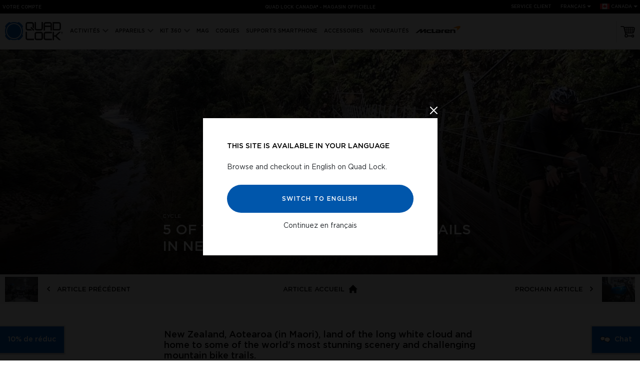

--- FILE ---
content_type: text/html; charset=utf-8
request_url: https://www.quadlockcase.ca/fr/blogs/news/best-biking-trails-in-new-zealand
body_size: 97686
content:
<!doctype html>
<!--[if IE 9]> <html class="ie9 no-js supports-no-cookies" lang="fr"> <![endif]-->
<!-- [if (gt IE 9)|!(IE)]><! -->
<html class="no-js supports-no-cookies" lang="fr">
  <!-- <![endif] -->
  <head>
    <script type="text/javascript">
  window.isense_gdpr_privacy_policy_text = "(Mentions légales)";
  window.isense_gdpr_accept_button_text = "Accepter";
  window.isense_gdpr_close_button_text = "Fermer";
  window.isense_gdpr_reject_button_text = "Rejeter";
  window.isense_gdpr_change_cookies_text = "Préférences";
  window.isense_widget_content = "Préférences de cookies";
  window.isense_gdpr_text = "Ce site utilise des cookies pour vous garantir la meilleure expérience. Veuillez accepter.&nbsp;";
  window.isense_gdpr_strict_cookies_checkbox = "Cookies strictement nécessaires";
  window.isense_gdpr_strict_cookies_text = "Les cookies requis sont indispensables au fonctionnement du site et ne peuvent pas être désactivés. Ces cookies ne sont définis qu'en réponse à des actions que vous avez effectuées, telles que la langue, la devise, la session de connexion, les préférences de confidentialité. Vous pouvez configurer votre navigateur pour bloquer ces cookies, mais cela pourrait affecter le fonctionnement de notre site.";
  window.isense_gdpr_analytics_cookies_checkbox = "Analyse et Rapports";
  window.isense_gdpr_analytics_cookies_text = "Ces cookies nous permettent de mesurer le trafic des visiteurs et de voir les sources de trafic en collectant des informations dans des ensembles de données. Ils nous aident également à comprendre quels produits et actions sont plus populaires que d'autres.";
  window.isense_gdpr_marketing_cookies_checkbox = "Marketing";
  window.isense_gdpr_marketing_cookies_text = "Ces cookies sont généralement définis par nos partenaires. Ils peuvent être utilisés par eux pour vous montrer du contenu pertinent en fonction de vos intérêts.";
  window.isense_gdpr_functionality_cookies_checkbox = "Cookies Fonctionnels";
  window.isense_gdpr_functionality_cookies_text = "Ces cookies permettent à notre site Web de proposer des fonctions supplémentaires et des paramètres personnels. Ils peuvent être définis par nous ou par des prestataires de services tiers que nous avons placés sur nos pages. Si vous n'autorisez pas ces cookies, certains de ces services risquent de ne pas fonctionner correctement.";
  window.isense_gdpr_popup_header = "Choisissez le type de cookies que vous acceptez en utilisant";
  
    window.isense_gdpr_popup_description = "";
  
  window.isense_gdpr_dismiss_button_text = "Fermer";
  window.isense_gdpr_accept_selected_button_text = "Accepter la sélection";
  window.isense_gdpr_accept_all_button_text = "Accepter la sélection";
  window.isense_gdpr_reject_all_button_text = "<br />Tout rejeter";
</script>
    


<script>
  // Google Consent Mode V2 integration script from Consentmo GDPR
  window.isenseRules = {};
  window.isenseRules.gcm = {
      gcmVersion: 2,
      integrationVersion: 2,
      initialState: 1,
      customChanges: false,
      consentUpdated: false,
      adsDataRedaction: true,
      urlPassthrough: false,
      storage: { ad_personalization: "granted", ad_storage: "granted", ad_user_data: "granted", analytics_storage: "granted", functionality_storage: "granted", personalization_storage: "granted", security_storage: "granted", wait_for_update: 500 }
  };
  window.isenseRules.initializeGcm = function (rules) {
    let initialState = rules.initialState;
    let analyticsBlocked = initialState === 0 || initialState === 3 || initialState === 6 || initialState === 7;
    let marketingBlocked = initialState === 0 || initialState === 2 || initialState === 5 || initialState === 7;
    let functionalityBlocked = initialState === 4 || initialState === 5 || initialState === 6 || initialState === 7;

    let gdprCache = localStorage.getItem('gdprCache') ? JSON.parse(localStorage.getItem('gdprCache')) : null;
    if (gdprCache && typeof gdprCache.updatedPreferences !== "undefined") {
      let updatedPreferences = gdprCache && typeof gdprCache.updatedPreferences !== "undefined" ? gdprCache.updatedPreferences : null;
      analyticsBlocked = parseInt(updatedPreferences.indexOf('analytics')) > -1;
      marketingBlocked = parseInt(updatedPreferences.indexOf('marketing')) > -1;
      functionalityBlocked = parseInt(updatedPreferences.indexOf('functionality')) > -1;

      rules.consentUpdated = true;
    }

    isenseRules.gcm = {
      ...rules,
      storage: {
        ad_personalization: marketingBlocked ? "denied" : "granted",
        ad_storage: marketingBlocked ? "denied" : "granted",
        ad_user_data: marketingBlocked ? "denied" : "granted",
        analytics_storage: analyticsBlocked ? "denied" : "granted",
        functionality_storage: functionalityBlocked ? "denied" : "granted",
        personalization_storage: functionalityBlocked ? "denied" : "granted",
        security_storage: "granted",
        wait_for_update: 500
      },
    };
  }

  // Google Consent Mode - initialization start
  window.isenseRules.initializeGcm({
    ...window.isenseRules.gcm,
    adsDataRedaction: true,
    urlPassthrough: false,
    initialState: 1
  });

  /*
  * initialState acceptable values:
  * 0 - Set both ad_storage and analytics_storage to denied
  * 1 - Set all categories to granted
  * 2 - Set only ad_storage to denied
  * 3 - Set only analytics_storage to denied
  * 4 - Set only functionality_storage to denied
  * 5 - Set both ad_storage and functionality_storage to denied
  * 6 - Set both analytics_storage and functionality_storage to denied
  * 7 - Set all categories to denied
  */

  window.dataLayer = window.dataLayer || [];
  function gtag() { window.dataLayer.push(arguments); }
  gtag("consent", "default", isenseRules.gcm.storage);
  isenseRules.gcm.adsDataRedaction && gtag("set", "ads_data_redaction", isenseRules.gcm.adsDataRedaction);
  isenseRules.gcm.urlPassthrough && gtag("set", "url_passthrough", isenseRules.gcm.urlPassthrough);
</script>
    
<style>
  @font-face {
    font-family: 'Gotham';
    src: url(//www.quadlockcase.ca/cdn/shop/t/53/assets/Gotham-Light.eot?v=114228742697350717691649375511);
    src: url(//www.quadlockcase.ca/cdn/shop/t/53/assets/Gotham-Light.eot?%23iefix&v=114228742697350717691649375511) format('embedded-opentype'),
        url(//www.quadlockcase.ca/cdn/shop/t/53/assets/Gotham-Light.woff2?v=75676995364762867081715139391) format('woff2'),
        url(//www.quadlockcase.ca/cdn/shop/t/53/assets/Gotham-Light.ttf?v=52942717404844190591649375511) format('truetype');
    font-weight: 300;
    font-display: swap;
    font-style: normal;
  }

  @font-face {
    font-family: 'Gotham Book';
    src: url(//www.quadlockcase.ca/cdn/shop/t/53/assets/Gotham-Book.eot?v=153497929955032201361649375509);
    src: url(//www.quadlockcase.ca/cdn/shop/t/53/assets/Gotham-Book.eot?%23iefix&v=153497929955032201361649375509) format('embedded-opentype'),
        url(//www.quadlockcase.ca/cdn/shop/t/53/assets/Gotham-Book.woff2?v=126658031357669450221715139391) format('woff2'),
        url(//www.quadlockcase.ca/cdn/shop/t/53/assets/Gotham-Book.ttf?v=60432712964347443371649375510) format('truetype');
    font-weight: normal;
    font-display: swap;
    font-style: normal;
  }

  @font-face {
    font-family: 'Gotham';
    src: url(//www.quadlockcase.ca/cdn/shop/t/53/assets/Gotham-Medium.eot?v=17083238844872476431649375512);
    src: url(//www.quadlockcase.ca/cdn/shop/t/53/assets/Gotham-Medium.eot?%23iefix&v=17083238844872476431649375512) format('embedded-opentype'),
        url(//www.quadlockcase.ca/cdn/shop/t/53/assets/Gotham-Medium.woff2?v=86829938242502786991715139392) format('woff2'),
        url(//www.quadlockcase.ca/cdn/shop/t/53/assets/Gotham-Medium.ttf?v=83386092673072531011649375513) format('truetype');
    font-weight: 500;
    font-display: swap;
    font-style: normal;
  }

  @font-face {
    font-family: 'Gotham';
    src: url(//www.quadlockcase.ca/cdn/shop/t/53/assets/Gotham-Black.eot?v=5124089048556005341715052884);
    src: url(//www.quadlockcase.ca/cdn/shop/t/53/assets/Gotham-Black.eot?%23iefix&v=5124089048556005341715052884) format('embedded-opentype'),
        url(//www.quadlockcase.ca/cdn/shop/t/53/assets/Gotham-Black.woff2?v=66147875329805890771715052885) format('woff2'),
        url(//www.quadlockcase.ca/cdn/shop/t/53/assets/Gotham-Black.ttf?v=162113551655994373651715052885) format('truetype');
    font-weight: 900;
    font-display: swap;
    font-style: normal;
  }

  .font-family-gotham-black {
    font-family: 'Gotham', sans-serif;
    font-weight: 900 !important;
  }

  .font-family-gotham {
    font-family: 'Gotham', sans-serif;
    font-weight: 500;
  }

  body,
  .font-family-gotham-book {
    font-family: 'Gotham Book', sans-serif;
  }

  h1,h2,h3,h4,h5,h6{
    font-family: 'Gotham', sans-serif;
    color: #000000;
  }

  @font-face {
    font-family: 'Open Sans';
    font-style: normal;
    font-weight: 400;
    font-stretch: 100%;
    font-display: swap;
    src: url(https://fonts.gstatic.com/l/font?kit=memSYaGs126MiZpBA-UvWbX2vVnXBbObj2OVZyOOSr4dVJWUgsjZ0C4kY1M2xbkRTBBntC0PLLvfNoUeY-7i5DT6J7m2h96WoxuPu5tGoc3tBE4&skey=62c1cbfccc78b4b2&v=v29) format('woff');
  }
</style>


<style>
  :root {
    --ql-blue: #005fbe;
    --ql-blue-darker: #0056ab;
    --ql-grey: #555555;
    --mid-grey: #757575;
    --ql-bfcm: #ec2024;
    --ql-bfcm-text: #ffffff;
  }

  body {
    font-size: 14px;
  }

  .site__header--top-menu a {
    color: #fff;
  }

  body,
  p,
  .page__content h4,
  .page__content h5,
  .page__content li,
  .article__contents li,
  .breadcrumb a,
  .breadcrumb span,
  .product__info--tabs li,
  .account__items--details,
  .cart__item li,
  .giftcard__terms li {
    color: #555555;
  }

  .input__link a:hover,
  .input__link a:focus,
  .page__404 p,
  a,
  a:hover,
  a:focus {
    color: #005fbe;
  }

  .splide__pagination button.is-active {
    background: #005fbe;
  }

  .site__footer--social a:hover svg path {
    fill: #005fbe;
  }

  .input__link a:hover {
    border-bottom-color: #005fbe;
  }

  input[type="submit"]:hover,
  .btn:hover,
  input[type="submit"]:focus,
  .btn:focus {
    background: #0056ab;
  }

  .site__footer a {
    color: #555555;
  }

  .shopify-challenge__button.btn:hover
  .shopify-challenge__button.btn:focus,
  .account .btn:hover,
  .account .btn:focus {
    background: #0056ab;
  }

  
    .banner::before, .article__banner::before {
      content: "";
      position: absolute;
      left: 0;
      right: 0;
      top: 0;
      width: 100%;
      bottom: 0;
      height: 100%;
      background: #000;
      z-index: 5;
      opacity: 0.1;
    }
  

  
</style>





  <link href="//www.quadlockcase.ca/cdn/shop/t/53/assets/global-UOfsrsky.css" rel="stylesheet" type="text/css" media="all" />






  


  <link href="//www.quadlockcase.ca/cdn/shop/t/53/assets/blog-BtsfiMS4.css" rel="stylesheet" type="text/css" media="all" />





    <meta charset="utf-8">
    <meta http-equiv="X-UA-Compatible" content="IE=edge">
    <meta name="viewport" content="width=device-width,initial-scale=1">
    <meta name="theme-color" content="#005fbe">
    <link rel="canonical" href="https://www.quadlockcase.ca/fr/blogs/news/best-biking-trails-in-new-zealand">

    <link rel="preload" href="//www.quadlockcase.ca/cdn/shop/t/53/assets/Gotham-Book.woff2?v=126658031357669450221715139391" as="font" type="font/woff2" crossorigin>
    <link rel="preload" href="//www.quadlockcase.ca/cdn/shop/t/53/assets/Gotham-Medium.woff2?v=86829938242502786991715139392" as="font" type="font/woff2" crossorigin>

    <link rel="preconnect" href="https://cdn.shopify.com">
    <link rel="preconnect" href="https://analytics.tiktok.com">
    <link rel="preconnect" href="https://www.googletagmanager.com">
    <link rel="preconnect" href="https://script.tapfiliate.com">
    <link rel="preconnect" href="d2ft3xf0i1jq1c.cloudfront.net">
    <link rel="preconnect" href="https://staticw2.yotpo.com">
    <link rel="preconnect" href="https://api.yotpo.com">
    <link rel="preconnect" href="https://monorail-edge.shopifysvc.com">
    <link rel="preconnect" href="https://fast.a.klaviyo.com/">
    <link rel="preconnect" href="https://static.klaviyo.com/">
    <link rel="preconnect" href="https://www.google-analytics.com/">
    <link rel="preconnect" href="https://cdn.sanity.io">
    <link rel="preconnect" href="https://fonts.gstatic.com" crossorigin>

    

    <link rel="alternate" href="https://www.quadlockcase.ca/fr/blogs/news/best-biking-trails-in-new-zealand" hreflang="en-CA">
    <link rel="alternate" href="https://www.quadlockcase.ca/fr/fr/blogs/news/best-biking-trails-in-new-zealand" hreflang="fr-CA">
    <link rel="alternate" href="https://www.quadlockcase.com.au/fr/blogs/news/best-biking-trails-in-new-zealand" hreflang="en-AU">
    <link rel="alternate" href="https://www.quadlockcase.com.au/fr/blogs/news/best-biking-trails-in-new-zealand" hreflang="en-CC">
    <link rel="alternate" href="https://www.quadlockcase.com.au/fr/blogs/news/best-biking-trails-in-new-zealand" hreflang="en-CK">
    <link rel="alternate" href="https://www.quadlockcase.com.au/fr/blogs/news/best-biking-trails-in-new-zealand" hreflang="en-CX">
    <link rel="alternate" href="https://www.quadlockcase.com.au/fr/blogs/news/best-biking-trails-in-new-zealand" hreflang="en-FJ">
    <link rel="alternate" href="https://www.quadlockcase.com.au/fr/blogs/news/best-biking-trails-in-new-zealand" hreflang="en-HM">
    <link rel="alternate" href="https://www.quadlockcase.com.au/fr/blogs/news/best-biking-trails-in-new-zealand" hreflang="en-KI">
    <link rel="alternate" href="https://www.quadlockcase.com.au/fr/blogs/news/best-biking-trails-in-new-zealand" hreflang="en-NF">
    <link rel="alternate" href="https://www.quadlockcase.com.au/fr/blogs/news/best-biking-trails-in-new-zealand" hreflang="en-NR">
    <link rel="alternate" href="https://www.quadlockcase.com.au/fr/blogs/news/best-biking-trails-in-new-zealand" hreflang="en-NU">
    <link rel="alternate" href="https://www.quadlockcase.com.au/fr/blogs/news/best-biking-trails-in-new-zealand" hreflang="en-NZ">
    <link rel="alternate" href="https://www.quadlockcase.com.au/fr/blogs/news/best-biking-trails-in-new-zealand" hreflang="en-PG">
    <link rel="alternate" href="https://www.quadlockcase.com.au/fr/blogs/news/best-biking-trails-in-new-zealand" hreflang="en-PN">
    <link rel="alternate" href="https://www.quadlockcase.com.au/fr/blogs/news/best-biking-trails-in-new-zealand" hreflang="en-SB">
    <link rel="alternate" href="https://www.quadlockcase.com.au/fr/blogs/news/best-biking-trails-in-new-zealand" hreflang="en-TK">
    <link rel="alternate" href="https://www.quadlockcase.com.au/fr/blogs/news/best-biking-trails-in-new-zealand" hreflang="en-TL">
    <link rel="alternate" href="https://www.quadlockcase.com.au/fr/blogs/news/best-biking-trails-in-new-zealand" hreflang="en-TO">
    <link rel="alternate" href="https://www.quadlockcase.com.au/fr/blogs/news/best-biking-trails-in-new-zealand" hreflang="en-TV">
    <link rel="alternate" href="https://www.quadlockcase.com.au/fr/blogs/news/best-biking-trails-in-new-zealand" hreflang="en-VU">
    <link rel="alternate" href="https://www.quadlockcase.com.au/fr/blogs/news/best-biking-trails-in-new-zealand" hreflang="en-WS">
    <link rel="alternate" href="https://www.quadlockcase.eu/fr/blogs/news/best-biking-trails-in-new-zealand" hreflang="en-AD">
    <link rel="alternate" href="https://www.quadlockcase.eu/fr/blogs/news/best-biking-trails-in-new-zealand" hreflang="en-AL">
    <link rel="alternate" href="https://www.quadlockcase.eu/fr/blogs/news/best-biking-trails-in-new-zealand" hreflang="en-AT">
    <link rel="alternate" href="https://www.quadlockcase.eu/de/fr/blogs/news/best-biking-trails-in-new-zealand" hreflang="de-AT">
    <link rel="alternate" href="https://www.quadlockcase.eu/fr/blogs/news/best-biking-trails-in-new-zealand" hreflang="en-AX">
    <link rel="alternate" href="https://www.quadlockcase.eu/fr/blogs/news/best-biking-trails-in-new-zealand" hreflang="en-BA">
    <link rel="alternate" href="https://www.quadlockcase.eu/fr/blogs/news/best-biking-trails-in-new-zealand" hreflang="en-BE">
    <link rel="alternate" href="https://www.quadlockcase.eu/fr/fr/blogs/news/best-biking-trails-in-new-zealand" hreflang="fr-BE">
    <link rel="alternate" href="https://www.quadlockcase.eu/fr/blogs/news/best-biking-trails-in-new-zealand" hreflang="en-BG">
    <link rel="alternate" href="https://www.quadlockcase.eu/fr/blogs/news/best-biking-trails-in-new-zealand" hreflang="en-BL">
    <link rel="alternate" href="https://www.quadlockcase.eu/fr/blogs/news/best-biking-trails-in-new-zealand" hreflang="en-CH">
    <link rel="alternate" href="https://www.quadlockcase.eu/de/fr/blogs/news/best-biking-trails-in-new-zealand" hreflang="de-CH">
    <link rel="alternate" href="https://www.quadlockcase.eu/fr/fr/blogs/news/best-biking-trails-in-new-zealand" hreflang="fr-CH">
    <link rel="alternate" href="https://www.quadlockcase.eu/it/fr/blogs/news/best-biking-trails-in-new-zealand" hreflang="it-CH">
    <link rel="alternate" href="https://www.quadlockcase.eu/fr/blogs/news/best-biking-trails-in-new-zealand" hreflang="en-CY">
    <link rel="alternate" href="https://www.quadlockcase.eu/fr/blogs/news/best-biking-trails-in-new-zealand" hreflang="en-CZ">
    <link rel="alternate" href="https://www.quadlockcase.eu/fr/blogs/news/best-biking-trails-in-new-zealand" hreflang="en-DE">
    <link rel="alternate" href="https://www.quadlockcase.eu/de/fr/blogs/news/best-biking-trails-in-new-zealand" hreflang="de-DE">
    <link rel="alternate" href="https://www.quadlockcase.eu/fr/blogs/news/best-biking-trails-in-new-zealand" hreflang="en-DK">
    <link rel="alternate" href="https://www.quadlockcase.eu/fr/blogs/news/best-biking-trails-in-new-zealand" hreflang="en-EE">
    <link rel="alternate" href="https://www.quadlockcase.eu/fr/blogs/news/best-biking-trails-in-new-zealand" hreflang="en-ES">
    <link rel="alternate" href="https://www.quadlockcase.eu/es/fr/blogs/news/best-biking-trails-in-new-zealand" hreflang="es-ES">
    <link rel="alternate" href="https://www.quadlockcase.eu/fr/blogs/news/best-biking-trails-in-new-zealand" hreflang="en-FI">
    <link rel="alternate" href="https://www.quadlockcase.eu/fr/blogs/news/best-biking-trails-in-new-zealand" hreflang="en-FO">
    <link rel="alternate" href="https://www.quadlockcase.eu/fr/blogs/news/best-biking-trails-in-new-zealand" hreflang="en-FR">
    <link rel="alternate" href="https://www.quadlockcase.eu/fr/fr/blogs/news/best-biking-trails-in-new-zealand" hreflang="fr-FR">
    <link rel="alternate" href="https://www.quadlockcase.eu/fr/blogs/news/best-biking-trails-in-new-zealand" hreflang="en-GF">
    <link rel="alternate" href="https://www.quadlockcase.eu/fr/blogs/news/best-biking-trails-in-new-zealand" hreflang="en-GL">
    <link rel="alternate" href="https://www.quadlockcase.eu/fr/blogs/news/best-biking-trails-in-new-zealand" hreflang="en-GP">
    <link rel="alternate" href="https://www.quadlockcase.eu/fr/blogs/news/best-biking-trails-in-new-zealand" hreflang="en-GR">
    <link rel="alternate" href="https://www.quadlockcase.eu/fr/blogs/news/best-biking-trails-in-new-zealand" hreflang="en-HR">
    <link rel="alternate" href="https://www.quadlockcase.eu/fr/blogs/news/best-biking-trails-in-new-zealand" hreflang="en-HU">
    <link rel="alternate" href="https://www.quadlockcase.eu/fr/blogs/news/best-biking-trails-in-new-zealand" hreflang="en-IE">
    <link rel="alternate" href="https://www.quadlockcase.eu/fr/blogs/news/best-biking-trails-in-new-zealand" hreflang="en-IS">
    <link rel="alternate" href="https://www.quadlockcase.eu/fr/blogs/news/best-biking-trails-in-new-zealand" hreflang="en-IT">
    <link rel="alternate" href="https://www.quadlockcase.eu/it/fr/blogs/news/best-biking-trails-in-new-zealand" hreflang="it-IT">
    <link rel="alternate" href="https://www.quadlockcase.eu/fr/blogs/news/best-biking-trails-in-new-zealand" hreflang="en-LI">
    <link rel="alternate" href="https://www.quadlockcase.eu/de/fr/blogs/news/best-biking-trails-in-new-zealand" hreflang="de-LI">
    <link rel="alternate" href="https://www.quadlockcase.eu/fr/blogs/news/best-biking-trails-in-new-zealand" hreflang="en-LT">
    <link rel="alternate" href="https://www.quadlockcase.eu/fr/blogs/news/best-biking-trails-in-new-zealand" hreflang="en-LU">
    <link rel="alternate" href="https://www.quadlockcase.eu/fr/fr/blogs/news/best-biking-trails-in-new-zealand" hreflang="fr-LU">
    <link rel="alternate" href="https://www.quadlockcase.eu/fr/blogs/news/best-biking-trails-in-new-zealand" hreflang="en-LV">
    <link rel="alternate" href="https://www.quadlockcase.eu/fr/blogs/news/best-biking-trails-in-new-zealand" hreflang="en-MC">
    <link rel="alternate" href="https://www.quadlockcase.eu/fr/fr/blogs/news/best-biking-trails-in-new-zealand" hreflang="fr-MC">
    <link rel="alternate" href="https://www.quadlockcase.eu/de/fr/blogs/news/best-biking-trails-in-new-zealand" hreflang="de-LU">
    <link rel="alternate" href="https://www.quadlockcase.eu/fr/blogs/news/best-biking-trails-in-new-zealand" hreflang="en-MD">
    <link rel="alternate" href="https://www.quadlockcase.eu/fr/blogs/news/best-biking-trails-in-new-zealand" hreflang="en-ME">
    <link rel="alternate" href="https://www.quadlockcase.eu/fr/blogs/news/best-biking-trails-in-new-zealand" hreflang="en-MF">
    <link rel="alternate" href="https://www.quadlockcase.eu/fr/blogs/news/best-biking-trails-in-new-zealand" hreflang="en-MK">
    <link rel="alternate" href="https://www.quadlockcase.eu/fr/blogs/news/best-biking-trails-in-new-zealand" hreflang="en-MQ">
    <link rel="alternate" href="https://www.quadlockcase.eu/fr/blogs/news/best-biking-trails-in-new-zealand" hreflang="en-MT">
    <link rel="alternate" href="https://www.quadlockcase.eu/fr/blogs/news/best-biking-trails-in-new-zealand" hreflang="en-NC">
    <link rel="alternate" href="https://www.quadlockcase.eu/fr/blogs/news/best-biking-trails-in-new-zealand" hreflang="en-NL">
    <link rel="alternate" href="https://www.quadlockcase.eu/fr/blogs/news/best-biking-trails-in-new-zealand" hreflang="en-NO">
    <link rel="alternate" href="https://www.quadlockcase.eu/fr/blogs/news/best-biking-trails-in-new-zealand" hreflang="en-PF">
    <link rel="alternate" href="https://www.quadlockcase.eu/fr/blogs/news/best-biking-trails-in-new-zealand" hreflang="en-PL">
    <link rel="alternate" href="https://www.quadlockcase.eu/fr/blogs/news/best-biking-trails-in-new-zealand" hreflang="en-PM">
    <link rel="alternate" href="https://www.quadlockcase.eu/fr/blogs/news/best-biking-trails-in-new-zealand" hreflang="en-PT">
    <link rel="alternate" href="https://www.quadlockcase.eu/fr/blogs/news/best-biking-trails-in-new-zealand" hreflang="en-RE">
    <link rel="alternate" href="https://www.quadlockcase.eu/fr/blogs/news/best-biking-trails-in-new-zealand" hreflang="en-RO">
    <link rel="alternate" href="https://www.quadlockcase.eu/fr/blogs/news/best-biking-trails-in-new-zealand" hreflang="en-RS">
    <link rel="alternate" href="https://www.quadlockcase.eu/fr/blogs/news/best-biking-trails-in-new-zealand" hreflang="en-RU">
    <link rel="alternate" href="https://www.quadlockcase.eu/fr/blogs/news/best-biking-trails-in-new-zealand" hreflang="en-SE">
    <link rel="alternate" href="https://www.quadlockcase.eu/fr/blogs/news/best-biking-trails-in-new-zealand" hreflang="en-SI">
    <link rel="alternate" href="https://www.quadlockcase.eu/fr/blogs/news/best-biking-trails-in-new-zealand" hreflang="en-SJ">
    <link rel="alternate" href="https://www.quadlockcase.eu/fr/blogs/news/best-biking-trails-in-new-zealand" hreflang="en-SK">
    <link rel="alternate" href="https://www.quadlockcase.eu/fr/blogs/news/best-biking-trails-in-new-zealand" hreflang="en-SM">
    <link rel="alternate" href="https://www.quadlockcase.eu/fr/blogs/news/best-biking-trails-in-new-zealand" hreflang="en-TF">
    <link rel="alternate" href="https://www.quadlockcase.eu/fr/blogs/news/best-biking-trails-in-new-zealand" hreflang="en-VA">
    <link rel="alternate" href="https://www.quadlockcase.eu/fr/blogs/news/best-biking-trails-in-new-zealand" hreflang="en-WF">
    <link rel="alternate" href="https://www.quadlockcase.eu/fr/blogs/news/best-biking-trails-in-new-zealand" hreflang="en-YT">
    <link rel="alternate" href="https://www.quadlockcase.co.uk/fr/blogs/news/best-biking-trails-in-new-zealand" hreflang="en-GB">
    <link rel="alternate" href="https://www.quadlockcase.co.uk/fr/blogs/news/best-biking-trails-in-new-zealand" hreflang="en-GG">
    <link rel="alternate" href="https://www.quadlockcase.co.uk/fr/blogs/news/best-biking-trails-in-new-zealand" hreflang="en-GI">
    <link rel="alternate" href="https://www.quadlockcase.co.uk/fr/blogs/news/best-biking-trails-in-new-zealand" hreflang="en-IM">
    <link rel="alternate" href="https://www.quadlockcase.co.uk/fr/blogs/news/best-biking-trails-in-new-zealand" hreflang="en-JE">
    <link rel="alternate" href="https://www.quadlockcase.asia/fr/blogs/news/best-biking-trails-in-new-zealand" hreflang="en-BN">
    <link rel="alternate" href="https://www.quadlockcase.asia/fr/blogs/news/best-biking-trails-in-new-zealand" hreflang="en-CN">
    <link rel="alternate" href="https://www.quadlockcase.asia/fr/blogs/news/best-biking-trails-in-new-zealand" hreflang="en-HK">
    <link rel="alternate" href="https://www.quadlockcase.asia/fr/blogs/news/best-biking-trails-in-new-zealand" hreflang="en-ID">
    <link rel="alternate" href="https://www.quadlockcase.asia/fr/blogs/news/best-biking-trails-in-new-zealand" hreflang="en-IN">
    <link rel="alternate" href="https://www.quadlockcase.asia/fr/blogs/news/best-biking-trails-in-new-zealand" hreflang="en-JP">
    <link rel="alternate" href="https://www.quadlockcase.asia/fr/blogs/news/best-biking-trails-in-new-zealand" hreflang="en-KH">
    <link rel="alternate" href="https://www.quadlockcase.asia/fr/blogs/news/best-biking-trails-in-new-zealand" hreflang="en-KR">
    <link rel="alternate" href="https://www.quadlockcase.asia/fr/blogs/news/best-biking-trails-in-new-zealand" hreflang="en-LA">
    <link rel="alternate" href="https://www.quadlockcase.asia/fr/blogs/news/best-biking-trails-in-new-zealand" hreflang="en-LK">
    <link rel="alternate" href="https://www.quadlockcase.asia/fr/blogs/news/best-biking-trails-in-new-zealand" hreflang="en-MO">
    <link rel="alternate" href="https://www.quadlockcase.asia/fr/blogs/news/best-biking-trails-in-new-zealand" hreflang="en-MY">
    <link rel="alternate" href="https://www.quadlockcase.asia/fr/blogs/news/best-biking-trails-in-new-zealand" hreflang="en-PH">
    <link rel="alternate" href="https://www.quadlockcase.asia/fr/blogs/news/best-biking-trails-in-new-zealand" hreflang="en-SG">
    <link rel="alternate" href="https://www.quadlockcase.asia/fr/blogs/news/best-biking-trails-in-new-zealand" hreflang="en-TH">
    <link rel="alternate" href="https://www.quadlockcase.asia/fr/blogs/news/best-biking-trails-in-new-zealand" hreflang="en-TW">
    <link rel="alternate" href="https://www.quadlockcase.asia/fr/blogs/news/best-biking-trails-in-new-zealand" hreflang="en-VN">
    <link rel="alternate" href="https://www.quadlockcase.com/es/fr/blogs/news/best-biking-trails-in-new-zealand" hreflang="es-AR">
    <link rel="alternate" href="https://www.quadlockcase.com/es/fr/blogs/news/best-biking-trails-in-new-zealand" hreflang="es-BO">
    <link rel="alternate" href="https://www.quadlockcase.com/es/fr/blogs/news/best-biking-trails-in-new-zealand" hreflang="es-CL">
    <link rel="alternate" href="https://www.quadlockcase.com/es/fr/blogs/news/best-biking-trails-in-new-zealand" hreflang="es-CO">
    <link rel="alternate" href="https://www.quadlockcase.com/es/fr/blogs/news/best-biking-trails-in-new-zealand" hreflang="es-CR">
    <link rel="alternate" href="https://www.quadlockcase.com/es/fr/blogs/news/best-biking-trails-in-new-zealand" hreflang="es-DO">
    <link rel="alternate" href="https://www.quadlockcase.com/es/fr/blogs/news/best-biking-trails-in-new-zealand" hreflang="es-EC">
    <link rel="alternate" href="https://www.quadlockcase.com/es/fr/blogs/news/best-biking-trails-in-new-zealand" hreflang="es-GT">
    <link rel="alternate" href="https://www.quadlockcase.com/es/fr/blogs/news/best-biking-trails-in-new-zealand" hreflang="es-HN">
    <link rel="alternate" href="https://www.quadlockcase.com/es/fr/blogs/news/best-biking-trails-in-new-zealand" hreflang="es-MX">
    <link rel="alternate" href="https://www.quadlockcase.com/es/fr/blogs/news/best-biking-trails-in-new-zealand" hreflang="es-NI">
    <link rel="alternate" href="https://www.quadlockcase.com/es/fr/blogs/news/best-biking-trails-in-new-zealand" hreflang="es-PA">
    <link rel="alternate" href="https://www.quadlockcase.com/es/fr/blogs/news/best-biking-trails-in-new-zealand" hreflang="es-PE">
    <link rel="alternate" href="https://www.quadlockcase.com/es/fr/blogs/news/best-biking-trails-in-new-zealand" hreflang="es-PY">
    <link rel="alternate" href="https://www.quadlockcase.com/es/fr/blogs/news/best-biking-trails-in-new-zealand" hreflang="es-SV">
    <link rel="alternate" href="https://www.quadlockcase.com/es/fr/blogs/news/best-biking-trails-in-new-zealand" hreflang="es-UY">
    <link rel="alternate" href="https://www.quadlockcase.com/es/fr/blogs/news/best-biking-trails-in-new-zealand" hreflang="es-VE">
    <link
      rel="alternate"
      href="https://www.quadlockcase.com/fr/blogs/news/best-biking-trails-in-new-zealand"
      hreflang="x-default"
    >

    

    

    
      <link rel="shortcut icon" href="//www.quadlockcase.ca/cdn/shop/files/ql_favicon_32x32.png?v=1613676838" type="image/png">
    
<title>5 of the Best Mountain Biking Trails in New Zealand - Quad Lock® Canada - Magasin officiel</title>

    
      <meta name="description" content="New Zealand, Aotearoa (in Maori), land of the long white cloud and home to some of the world&#39;s most stunning scenery and challenging mountain bike trails. With native bush, mountains, beaches and campsites aplenty, it can be tough to decide what path you take. Our good friend Sarah Hammond (@flexgoogly) recently comple">
    

    
<meta property="og:site_name" content="Quad Lock® Canada">
<meta property="og:url" content="https://www.quadlockcase.ca/fr/blogs/news/best-biking-trails-in-new-zealand">
<meta property="og:title" content="5 of the Best Mountain Biking Trails in New Zealand">
<meta property="og:type" content="article">
<meta property="og:description" content="New Zealand, Aotearoa (in Maori), land of the long white cloud and home to some of the world's most stunning scenery and challenging mountain bike trails.
With native bush, mountains, beaches and campsites aplenty, it can be tough to decide what path you take. Our good friend Sarah Hammond (@flexgoogly) recently completed a tour of this stunning country and inspired us to list 5 of the best Mountain Biking trails that you should ride (or at least attempt) while in New Zealand.
1. Queen Charlotte Track
Time: 2-3 days
Distance: 70 km
Difficulty Level: Intermediate
Best time to ride: Biking is permitted all year round, although some parts are closed during the busy summer season 1st Dec - 28 Feb for hikers.
The Queen Charlotte Track is located in the scenic Marlborough Sounds, amongst the native bush, and is also known as one of the best hiking tracks in New Zealand. More recently, the track has been opened up to mountain bikers and is now regarded as one of the best single track mountain bike rides in the country. If you are a fit, experienced mountain biker, then you will find most of the track very rideable although there are still some challenging hill sections, steep slopes and narrow parts. If you are a seasoned camper and want to take your time, there are several campsites along the way and local water taxis are available to take your pack for you to the campsites so can really enjoy your ride.

2. The Old Ghost Road
Time: 2-3 days
Distance: 85km
Difficulty Level: Advanced
Best time to ride: The track is open all year round, but head there in peak summer to make the most of it!
If you're looking for the ultimate challenge, this cross-country mountain bike trail is for you. What was once an old gold miners' route has now been transformed into New Zealand's longest single-track bike trail consisting of 21 bridges which starts from the ghost town Lyell (where the name originates from) and finishes in Seddonville on the West Coast. Rugged, long and narrow, the Old Ghost Road trail is set amongst the wilderness and is recommended only for more experienced riders. With remote, rocky terrain ranging in altitude from near sea-level to more than 1300 metres, there are some big drops so this track is not for the faint-hearted. Make sure you take a good map and phone (Quad Lock!) to navigate as even though the track is well sign-posted, there is only limited coverage just incase you get lost along the trail.

3. The Timber Trail
Time: 1-2 days
Distance: 87km
Difficulty Level: Easy
Best time to ride: October through to May
Created from old tramlines and logging roads, the Timber Trail is rated as one of the easier bike trails as it has been smoothed and widened out using modern trail-building techniques meaning you don't have to worry about too many bumps or ditches! The trail is fairly remote and covers 87kms of native bush, thrilling suspension bridge crossings and the odd hut or campsites where you can put your feet up for the night. It is recommended that you have a good mountain bike, warm clothing and wet-weather gear as there are still a few steep climbs and tricky sections along the way and the trail passes through a mountain environment which can get cold regardless of the weather.

4. Dun Mountain Trail
Time: 1 day
Distance: 43km
Difficulty Level: Intermediate
Best time to ride: October through to May
The Dun Mountain Trail is one of New Zealand's most accessible back country alpine trails in the country. It only opened in 2011 and is based on the line of New Zealand's first railway which was used to transport minerals from the eastern slopes of the Wooded Peak. It can be easily completed in a day and the views are totally worth the ride but as it is steep, the trail has an intermediate difficulty level rating so it is vital that you are a confident, experienced and fit mountain biker as the descent is a fairly technical and challenging one.

5. Heaphy Track
Time: 2-3 days
Distance: 78.4km
Difficulty Level: Intermediate
Best time to ride: May 1st- November 30th
The Heaphy Track is one of the most popular mountain biking trails which also doubles as one of New Zealand's nine great walks. Until recently it wasn't open to Mountain Bikers, but now riders are permitted to ride the track between May - November. The track is divided into sections so you can choose to just do a day trip or a multi-day ride to get a fuller experience. Consisting of dense beech forests, expansive grass plains and limestone cliffs along the Heaphy River, this ride won't disappoint. Most of the trail is well formed and maintained, however, there are some steep slopes and avoidable obstacles so it is recommended that you are an intermediate level rider. Make sure you have a good puncture repair kit handy and some spare tubes incase of any punctures as the abrasive silica sands along the Gouland Downs section is very hard on brakes.

A massive thanks to Sarah Hammond for the awesome pics. To see more of Sarah's trip head to @sarah___hammond">
<meta property="og:image" content="http://www.quadlockcase.ca/cdn/shop/articles/6292484f0ecd71eb41c7d65277676032e0ffc7ed-1600x600_1200x.jpg?v=1687908798">
      <meta property="og:image:secure_url" content="https://www.quadlockcase.ca/cdn/shop/articles/6292484f0ecd71eb41c7d65277676032e0ffc7ed-1600x600_1200x.jpg?v=1687908798">
      <meta property="og:image:width" content="1200" />
      <meta property="og:image:height" content="450" />

<meta name="twitter:site" content="@">
<meta name="twitter:card" content="summary_large_image">
<meta name="twitter:title" content="5 of the Best Mountain Biking Trails in New Zealand">
<meta name="twitter:description" content="New Zealand, Aotearoa (in Maori), land of the long white cloud and home to some of the world's most stunning scenery and challenging mountain bike trails.
With native bush, mountains, beaches and campsites aplenty, it can be tough to decide what path you take. Our good friend Sarah Hammond (@flexgoogly) recently completed a tour of this stunning country and inspired us to list 5 of the best Mountain Biking trails that you should ride (or at least attempt) while in New Zealand.
1. Queen Charlotte Track
Time: 2-3 days
Distance: 70 km
Difficulty Level: Intermediate
Best time to ride: Biking is permitted all year round, although some parts are closed during the busy summer season 1st Dec - 28 Feb for hikers.
The Queen Charlotte Track is located in the scenic Marlborough Sounds, amongst the native bush, and is also known as one of the best hiking tracks in New Zealand. More recently, the track has been opened up to mountain bikers and is now regarded as one of the best single track mountain bike rides in the country. If you are a fit, experienced mountain biker, then you will find most of the track very rideable although there are still some challenging hill sections, steep slopes and narrow parts. If you are a seasoned camper and want to take your time, there are several campsites along the way and local water taxis are available to take your pack for you to the campsites so can really enjoy your ride.

2. The Old Ghost Road
Time: 2-3 days
Distance: 85km
Difficulty Level: Advanced
Best time to ride: The track is open all year round, but head there in peak summer to make the most of it!
If you're looking for the ultimate challenge, this cross-country mountain bike trail is for you. What was once an old gold miners' route has now been transformed into New Zealand's longest single-track bike trail consisting of 21 bridges which starts from the ghost town Lyell (where the name originates from) and finishes in Seddonville on the West Coast. Rugged, long and narrow, the Old Ghost Road trail is set amongst the wilderness and is recommended only for more experienced riders. With remote, rocky terrain ranging in altitude from near sea-level to more than 1300 metres, there are some big drops so this track is not for the faint-hearted. Make sure you take a good map and phone (Quad Lock!) to navigate as even though the track is well sign-posted, there is only limited coverage just incase you get lost along the trail.

3. The Timber Trail
Time: 1-2 days
Distance: 87km
Difficulty Level: Easy
Best time to ride: October through to May
Created from old tramlines and logging roads, the Timber Trail is rated as one of the easier bike trails as it has been smoothed and widened out using modern trail-building techniques meaning you don't have to worry about too many bumps or ditches! The trail is fairly remote and covers 87kms of native bush, thrilling suspension bridge crossings and the odd hut or campsites where you can put your feet up for the night. It is recommended that you have a good mountain bike, warm clothing and wet-weather gear as there are still a few steep climbs and tricky sections along the way and the trail passes through a mountain environment which can get cold regardless of the weather.

4. Dun Mountain Trail
Time: 1 day
Distance: 43km
Difficulty Level: Intermediate
Best time to ride: October through to May
The Dun Mountain Trail is one of New Zealand's most accessible back country alpine trails in the country. It only opened in 2011 and is based on the line of New Zealand's first railway which was used to transport minerals from the eastern slopes of the Wooded Peak. It can be easily completed in a day and the views are totally worth the ride but as it is steep, the trail has an intermediate difficulty level rating so it is vital that you are a confident, experienced and fit mountain biker as the descent is a fairly technical and challenging one.

5. Heaphy Track
Time: 2-3 days
Distance: 78.4km
Difficulty Level: Intermediate
Best time to ride: May 1st- November 30th
The Heaphy Track is one of the most popular mountain biking trails which also doubles as one of New Zealand's nine great walks. Until recently it wasn't open to Mountain Bikers, but now riders are permitted to ride the track between May - November. The track is divided into sections so you can choose to just do a day trip or a multi-day ride to get a fuller experience. Consisting of dense beech forests, expansive grass plains and limestone cliffs along the Heaphy River, this ride won't disappoint. Most of the trail is well formed and maintained, however, there are some steep slopes and avoidable obstacles so it is recommended that you are an intermediate level rider. Make sure you have a good puncture repair kit handy and some spare tubes incase of any punctures as the abrasive silica sands along the Gouland Downs section is very hard on brakes.

A massive thanks to Sarah Hammond for the awesome pics. To see more of Sarah's trip head to @sarah___hammond">


    <script>
window.lazySizesConfig = window.lazySizesConfig || {};
window.lazySizesConfig.loadMode = 1;
 
/*! lazysizes - v5.1.1 */
!function(a,b){var c=b(a,a.document);a.lazySizes=c,"object"==typeof module&&module.exports&&(module.exports=c)}("undefined"!=typeof window?window:{},function(a,b){"use strict";var c,d;if(function(){var b,c={lazyClass:"lazyload",loadedClass:"lazyloaded",loadingClass:"lazyloading",preloadClass:"lazypreload",errorClass:"lazyerror",autosizesClass:"lazyautosizes",srcAttr:"data-src",srcsetAttr:"data-srcset",sizesAttr:"data-sizes",minSize:40,customMedia:{},init:!0,expFactor:1.5,hFac:.8,loadMode:2,loadHidden:!0,ricTimeout:0,throttleDelay:125};d=a.lazySizesConfig||a.lazysizesConfig||{};for(b in c)b in d||(d[b]=c[b])}(),!b||!b.getElementsByClassName)return{init:function(){},cfg:d,noSupport:!0};var e=b.documentElement,f=a.Date,g=a.HTMLPictureElement,h="addEventListener",i="getAttribute",j=a[h],k=a.setTimeout,l=a.requestAnimationFrame||k,m=a.requestIdleCallback,n=/^picture$/i,o=["load","error","lazyincluded","_lazyloaded"],p={},q=Array.prototype.forEach,r=function(a,b){return p[b]||(p[b]=new RegExp("(\\s|^)"+b+"(\\s|$)")),p[b].test(a[i]("class")||"")&&p[b]},s=function(a,b){r(a,b)||a.setAttribute("class",(a[i]("class")||"").trim()+" "+b)},t=function(a,b){var c;(c=r(a,b))&&a.setAttribute("class",(a[i]("class")||"").replace(c," "))},u=function(a,b,c){var d=c?h:"removeEventListener";c&&u(a,b),o.forEach(function(c){a[d](c,b)})},v=function(a,d,e,f,g){var h=b.createEvent("Event");return e||(e={}),e.instance=c,h.initEvent(d,!f,!g),h.detail=e,a.dispatchEvent(h),h},w=function(b,c){var e;!g&&(e=a.picturefill||d.pf)?(c&&c.src&&!b[i]("srcset")&&b.setAttribute("srcset",c.src),e({reevaluate:!0,elements:[b]})):c&&c.src&&(b.src=c.src)},x=function(a,b){return(getComputedStyle(a,null)||{})[b]},y=function(a,b,c){for(c=c||a.offsetWidth;c<d.minSize&&b&&!a._lazysizesWidth;)c=b.offsetWidth,b=b.parentNode;return c},z=function(){var a,c,d=[],e=[],f=d,g=function(){var b=f;for(f=d.length?e:d,a=!0,c=!1;b.length;)b.shift()();a=!1},h=function(d,e){a&&!e?d.apply(this,arguments):(f.push(d),c||(c=!0,(b.hidden?k:l)(g)))};return h._lsFlush=g,h}(),A=function(a,b){return b?function(){z(a)}:function(){var b=this,c=arguments;z(function(){a.apply(b,c)})}},B=function(a){var b,c=0,e=d.throttleDelay,g=d.ricTimeout,h=function(){b=!1,c=f.now(),a()},i=m&&g>49?function(){m(h,{timeout:g}),g!==d.ricTimeout&&(g=d.ricTimeout)}:A(function(){k(h)},!0);return function(a){var d;(a=!0===a)&&(g=33),b||(b=!0,d=e-(f.now()-c),d<0&&(d=0),a||d<9?i():k(i,d))}},C=function(a){var b,c,d=99,e=function(){b=null,a()},g=function(){var a=f.now()-c;a<d?k(g,d-a):(m||e)(e)};return function(){c=f.now(),b||(b=k(g,d))}},D=function(){var g,l,m,o,p,y,D,F,G,H,I,J,K=/^img$/i,L=/^iframe$/i,M="onscroll"in a&&!/(gle|ing)bot/.test(navigator.userAgent),N=0,O=0,P=0,Q=-1,R=function(a){P--,(!a||P<0||!a.target)&&(P=0)},S=function(a){return null==J&&(J="hidden"==x(b.body,"visibility")),J||"hidden"!=x(a.parentNode,"visibility")&&"hidden"!=x(a,"visibility")},T=function(a,c){var d,f=a,g=S(a);for(F-=c,I+=c,G-=c,H+=c;g&&(f=f.offsetParent)&&f!=b.body&&f!=e;)(g=(x(f,"opacity")||1)>0)&&"visible"!=x(f,"overflow")&&(d=f.getBoundingClientRect(),g=H>d.left&&G<d.right&&I>d.top-1&&F<d.bottom+1);return g},U=function(){var a,f,h,j,k,m,n,p,q,r,s,t,u=c.elements;if((o=d.loadMode)&&P<8&&(a=u.length)){for(f=0,Q++;f<a;f++)if(u[f]&&!u[f]._lazyRace)if(!M||c.prematureUnveil&&c.prematureUnveil(u[f]))aa(u[f]);else if((p=u[f][i]("data-expand"))&&(m=1*p)||(m=O),r||(r=!d.expand||d.expand<1?e.clientHeight>500&&e.clientWidth>500?500:370:d.expand,c._defEx=r,s=r*d.expFactor,t=d.hFac,J=null,O<s&&P<1&&Q>2&&o>2&&!b.hidden?(O=s,Q=0):O=o>1&&Q>1&&P<6?r:N),q!==m&&(y=innerWidth+m*t,D=innerHeight+m,n=-1*m,q=m),h=u[f].getBoundingClientRect(),(I=h.bottom)>=n&&(F=h.top)<=D&&(H=h.right)>=n*t&&(G=h.left)<=y&&(I||H||G||F)&&(d.loadHidden||S(u[f]))&&(l&&P<3&&!p&&(o<3||Q<4)||T(u[f],m))){if(aa(u[f]),k=!0,P>9)break}else!k&&l&&!j&&P<4&&Q<4&&o>2&&(g[0]||d.preloadAfterLoad)&&(g[0]||!p&&(I||H||G||F||"auto"!=u[f][i](d.sizesAttr)))&&(j=g[0]||u[f]);j&&!k&&aa(j)}},V=B(U),W=function(a){var b=a.target;if(b._lazyCache)return void delete b._lazyCache;R(a),s(b,d.loadedClass),t(b,d.loadingClass),u(b,Y),v(b,"lazyloaded")},X=A(W),Y=function(a){X({target:a.target})},Z=function(a,b){try{a.contentWindow.location.replace(b)}catch(c){a.src=b}},$=function(a){var b,c=a[i](d.srcsetAttr);(b=d.customMedia[a[i]("data-media")||a[i]("media")])&&a.setAttribute("media",b),c&&a.setAttribute("srcset",c)},_=A(function(a,b,c,e,f){var g,h,j,l,o,p;(o=v(a,"lazybeforeunveil",b)).defaultPrevented||(e&&(c?s(a,d.autosizesClass):a.setAttribute("sizes",e)),h=a[i](d.srcsetAttr),g=a[i](d.srcAttr),f&&(j=a.parentNode,l=j&&n.test(j.nodeName||"")),p=b.firesLoad||"src"in a&&(h||g||l),o={target:a},s(a,d.loadingClass),p&&(clearTimeout(m),m=k(R,2500),u(a,Y,!0)),l&&q.call(j.getElementsByTagName("source"),$),h?a.setAttribute("srcset",h):g&&!l&&(L.test(a.nodeName)?Z(a,g):a.src=g),f&&(h||l)&&w(a,{src:g})),a._lazyRace&&delete a._lazyRace,t(a,d.lazyClass),z(function(){var b=a.complete&&a.naturalWidth>1;p&&!b||(b&&s(a,"ls-is-cached"),W(o),a._lazyCache=!0,k(function(){"_lazyCache"in a&&delete a._lazyCache},9)),"lazy"==a.loading&&P--},!0)}),aa=function(a){if(!a._lazyRace){var b,c=K.test(a.nodeName),e=c&&(a[i](d.sizesAttr)||a[i]("sizes")),f="auto"==e;(!f&&l||!c||!a[i]("src")&&!a.srcset||a.complete||r(a,d.errorClass)||!r(a,d.lazyClass))&&(b=v(a,"lazyunveilread").detail,f&&E.updateElem(a,!0,a.offsetWidth),a._lazyRace=!0,P++,_(a,b,f,e,c))}},ba=C(function(){d.loadMode=3,V()}),ca=function(){3==d.loadMode&&(d.loadMode=2),ba()},da=function(){if(!l){if(f.now()-p<999)return void k(da,999);l=!0,d.loadMode=3,V(),j("scroll",ca,!0)}};return{_:function(){p=f.now(),c.elements=b.getElementsByClassName(d.lazyClass),g=b.getElementsByClassName(d.lazyClass+" "+d.preloadClass),j("scroll",V,!0),j("resize",V,!0),a.MutationObserver?new MutationObserver(V).observe(e,{childList:!0,subtree:!0,attributes:!0}):(e[h]("DOMNodeInserted",V,!0),e[h]("DOMAttrModified",V,!0),setInterval(V,999)),j("hashchange",V,!0),["focus","mouseover","click","load","transitionend","animationend"].forEach(function(a){b[h](a,V,!0)}),/d$|^c/.test(b.readyState)?da():(j("load",da),b[h]("DOMContentLoaded",V),k(da,2e4)),c.elements.length?(U(),z._lsFlush()):V()},checkElems:V,unveil:aa,_aLSL:ca}}(),E=function(){var a,c=A(function(a,b,c,d){var e,f,g;if(a._lazysizesWidth=d,d+="px",a.setAttribute("sizes",d),n.test(b.nodeName||""))for(e=b.getElementsByTagName("source"),f=0,g=e.length;f<g;f++)e[f].setAttribute("sizes",d);c.detail.dataAttr||w(a,c.detail)}),e=function(a,b,d){var e,f=a.parentNode;f&&(d=y(a,f,d),e=v(a,"lazybeforesizes",{width:d,dataAttr:!!b}),e.defaultPrevented||(d=e.detail.width)&&d!==a._lazysizesWidth&&c(a,f,e,d))},f=function(){var b,c=a.length;if(c)for(b=0;b<c;b++)e(a[b])},g=C(f);return{_:function(){a=b.getElementsByClassName(d.autosizesClass),j("resize",g)},checkElems:g,updateElem:e}}(),F=function(){!F.i&&b.getElementsByClassName&&(F.i=!0,E._(),D._())};return k(function(){d.init&&F()}),c={cfg:d,autoSizer:E,loader:D,init:F,uP:w,aC:s,rC:t,hC:r,fire:v,gW:y,rAF:z}});

/*! lazysizes - v5.3.2 */
!function(e,t){var a=function(){t(e.lazySizes),e.removeEventListener("lazyunveilread",a,!0)};t=t.bind(null,e,e.document),"object"==typeof module&&module.exports?t(require("lazysizes")):"function"==typeof define&&define.amd?define(["lazysizes"],t):e.lazySizes?a():e.addEventListener("lazyunveilread",a,!0)}(window,function(e,i,o){"use strict";var l,d,u={};function s(e,t,a){var n,r;u[e]||(n=i.createElement(t?"link":"script"),r=i.getElementsByTagName("script")[0],t?(n.rel="stylesheet",n.href=e):(n.onload=function(){n.onerror=null,n.onload=null,a()},n.onerror=n.onload,n.src=e),u[e]=!0,u[n.src||n.href]=!0,r.parentNode.insertBefore(n,r))}i.addEventListener&&(l=function(e,t){var a=i.createElement("img");a.onload=function(){a.onload=null,a.onerror=null,a=null,t()},a.onerror=a.onload,a.src=e,a&&a.complete&&a.onload&&a.onload()},addEventListener("lazybeforeunveil",function(e){var t,a,n;if(e.detail.instance==o&&!e.defaultPrevented){var r=e.target;if("none"==r.preload&&(r.preload=r.getAttribute("data-preload")||"auto"),null!=r.getAttribute("data-autoplay"))if(r.getAttribute("data-expand")&&!r.autoplay)try{r.play()}catch(e){}else requestAnimationFrame(function(){r.setAttribute("data-expand","-10"),o.aC(r,o.cfg.lazyClass)});(t=r.getAttribute("data-link"))&&s(t,!0),(t=r.getAttribute("data-script"))&&(e.detail.firesLoad=!0,s(t,null,function(){e.detail.firesLoad=!1,o.fire(r,"_lazyloaded",{},!0,!0)})),(t=r.getAttribute("data-require"))&&(o.cfg.requireJs?o.cfg.requireJs([t]):s(t)),(a=r.getAttribute("data-bg"))&&(e.detail.firesLoad=!0,l(a,function(){r.style.backgroundImage="url("+(d.test(a)?JSON.stringify(a):a)+")",e.detail.firesLoad=!1,o.fire(r,"_lazyloaded",{},!0,!0)})),(n=r.getAttribute("data-poster"))&&(e.detail.firesLoad=!0,l(n,function(){r.poster=n,e.detail.firesLoad=!1,o.fire(r,"_lazyloaded",{},!0,!0)}))}},!(d=/\(|\)|\s|'/)))});
</script>

<script>
/*! jQuery v2.1.1 | (c) 2005, 2014 jQuery Foundation, Inc. | jquery.org/license */
!function(a,b){"object"==typeof module&&"object"==typeof module.exports?module.exports=a.document?b(a,!0):function(a){if(!a.document)throw new Error("jQuery requires a window with a document");return b(a)}:b(a)}("undefined"!=typeof window?window:this,function(a,b){var c=[],d=c.slice,e=c.concat,f=c.push,g=c.indexOf,h={},i=h.toString,j=h.hasOwnProperty,k={},l=a.document,m="2.1.1",n=function(a,b){return new n.fn.init(a,b)},o=/^[\s\uFEFF\xA0]+|[\s\uFEFF\xA0]+$/g,p=/^-ms-/,q=/-([\da-z])/gi,r=function(a,b){return b.toUpperCase()};n.fn=n.prototype={jquery:m,constructor:n,selector:"",length:0,toArray:function(){return d.call(this)},get:function(a){return null!=a?0>a?this[a+this.length]:this[a]:d.call(this)},pushStack:function(a){var b=n.merge(this.constructor(),a);return b.prevObject=this,b.context=this.context,b},each:function(a,b){return n.each(this,a,b)},map:function(a){return this.pushStack(n.map(this,function(b,c){return a.call(b,c,b)}))},slice:function(){return this.pushStack(d.apply(this,arguments))},first:function(){return this.eq(0)},last:function(){return this.eq(-1)},eq:function(a){var b=this.length,c=+a+(0>a?b:0);return this.pushStack(c>=0&&b>c?[this[c]]:[])},end:function(){return this.prevObject||this.constructor(null)},push:f,sort:c.sort,splice:c.splice},n.extend=n.fn.extend=function(){var a,b,c,d,e,f,g=arguments[0]||{},h=1,i=arguments.length,j=!1;for("boolean"==typeof g&&(j=g,g=arguments[h]||{},h++),"object"==typeof g||n.isFunction(g)||(g={}),h===i&&(g=this,h--);i>h;h++)if(null!=(a=arguments[h]))for(b in a)c=g[b],d=a[b],g!==d&&(j&&d&&(n.isPlainObject(d)||(e=n.isArray(d)))?(e?(e=!1,f=c&&n.isArray(c)?c:[]):f=c&&n.isPlainObject(c)?c:{},g[b]=n.extend(j,f,d)):void 0!==d&&(g[b]=d));return g},n.extend({expando:"jQuery"+(m+Math.random()).replace(/\D/g,""),isReady:!0,error:function(a){throw new Error(a)},noop:function(){},isFunction:function(a){return"function"===n.type(a)},isArray:Array.isArray,isWindow:function(a){return null!=a&&a===a.window},isNumeric:function(a){return!n.isArray(a)&&a-parseFloat(a)>=0},isPlainObject:function(a){return"object"!==n.type(a)||a.nodeType||n.isWindow(a)?!1:a.constructor&&!j.call(a.constructor.prototype,"isPrototypeOf")?!1:!0},isEmptyObject:function(a){var b;for(b in a)return!1;return!0},type:function(a){return null==a?a+"":"object"==typeof a||"function"==typeof a?h[i.call(a)]||"object":typeof a},globalEval:function(a){var b,c=eval;a=n.trim(a),a&&(1===a.indexOf("use strict")?(b=l.createElement("script"),b.text=a,l.head.appendChild(b).parentNode.removeChild(b)):c(a))},camelCase:function(a){return a.replace(p,"ms-").replace(q,r)},nodeName:function(a,b){return a.nodeName&&a.nodeName.toLowerCase()===b.toLowerCase()},each:function(a,b,c){var d,e=0,f=a.length,g=s(a);if(c){if(g){for(;f>e;e++)if(d=b.apply(a[e],c),d===!1)break}else for(e in a)if(d=b.apply(a[e],c),d===!1)break}else if(g){for(;f>e;e++)if(d=b.call(a[e],e,a[e]),d===!1)break}else for(e in a)if(d=b.call(a[e],e,a[e]),d===!1)break;return a},trim:function(a){return null==a?"":(a+"").replace(o,"")},makeArray:function(a,b){var c=b||[];return null!=a&&(s(Object(a))?n.merge(c,"string"==typeof a?[a]:a):f.call(c,a)),c},inArray:function(a,b,c){return null==b?-1:g.call(b,a,c)},merge:function(a,b){for(var c=+b.length,d=0,e=a.length;c>d;d++)a[e++]=b[d];return a.length=e,a},grep:function(a,b,c){for(var d,e=[],f=0,g=a.length,h=!c;g>f;f++)d=!b(a[f],f),d!==h&&e.push(a[f]);return e},map:function(a,b,c){var d,f=0,g=a.length,h=s(a),i=[];if(h)for(;g>f;f++)d=b(a[f],f,c),null!=d&&i.push(d);else for(f in a)d=b(a[f],f,c),null!=d&&i.push(d);return e.apply([],i)},guid:1,proxy:function(a,b){var c,e,f;return"string"==typeof b&&(c=a[b],b=a,a=c),n.isFunction(a)?(e=d.call(arguments,2),f=function(){return a.apply(b||this,e.concat(d.call(arguments)))},f.guid=a.guid=a.guid||n.guid++,f):void 0},now:Date.now,support:k}),n.each("Boolean Number String Function Array Date RegExp Object Error".split(" "),function(a,b){h["[object "+b+"]"]=b.toLowerCase()});function s(a){var b=a.length,c=n.type(a);return"function"===c||n.isWindow(a)?!1:1===a.nodeType&&b?!0:"array"===c||0===b||"number"==typeof b&&b>0&&b-1 in a}var t=function(a){var b,c,d,e,f,g,h,i,j,k,l,m,n,o,p,q,r,s,t,u="sizzle"+-new Date,v=a.document,w=0,x=0,y=gb(),z=gb(),A=gb(),B=function(a,b){return a===b&&(l=!0),0},C="undefined",D=1<<31,E={}.hasOwnProperty,F=[],G=F.pop,H=F.push,I=F.push,J=F.slice,K=F.indexOf||function(a){for(var b=0,c=this.length;c>b;b++)if(this[b]===a)return b;return-1},L="checked|selected|async|autofocus|autoplay|controls|defer|disabled|hidden|ismap|loop|multiple|open|readonly|required|scoped",M="[\\x20\\t\\r\\n\\f]",N="(?:\\\\.|[\\w-]|[^\\x00-\\xa0])+",O=N.replace("w","w#"),P="\\["+M+"*("+N+")(?:"+M+"*([*^$|!~]?=)"+M+"*(?:'((?:\\\\.|[^\\\\'])*)'|\"((?:\\\\.|[^\\\\\"])*)\"|("+O+"))|)"+M+"*\\]",Q=":("+N+")(?:\\((('((?:\\\\.|[^\\\\'])*)'|\"((?:\\\\.|[^\\\\\"])*)\")|((?:\\\\.|[^\\\\()[\\]]|"+P+")*)|.*)\\)|)",R=new RegExp("^"+M+"+|((?:^|[^\\\\])(?:\\\\.)*)"+M+"+$","g"),S=new RegExp("^"+M+"*,"+M+"*"),T=new RegExp("^"+M+"*([>+~]|"+M+")"+M+"*"),U=new RegExp("="+M+"*([^\\]'\"]*?)"+M+"*\\]","g"),V=new RegExp(Q),W=new RegExp("^"+O+"$"),X={ID:new RegExp("^#("+N+")"),CLASS:new RegExp("^\\.("+N+")"),TAG:new RegExp("^("+N.replace("w","w*")+")"),ATTR:new RegExp("^"+P),PSEUDO:new RegExp("^"+Q),CHILD:new RegExp("^:(only|first|last|nth|nth-last)-(child|of-type)(?:\\("+M+"*(even|odd|(([+-]|)(\\d*)n|)"+M+"*(?:([+-]|)"+M+"*(\\d+)|))"+M+"*\\)|)","i"),bool:new RegExp("^(?:"+L+")$","i"),needsContext:new RegExp("^"+M+"*[>+~]|:(even|odd|eq|gt|lt|nth|first|last)(?:\\("+M+"*((?:-\\d)?\\d*)"+M+"*\\)|)(?=[^-]|$)","i")},Y=/^(?:input|select|textarea|button)$/i,Z=/^h\d$/i,$=/^[^{]+\{\s*\[native \w/,_=/^(?:#([\w-]+)|(\w+)|\.([\w-]+))$/,ab=/[+~]/,bb=/'|\\/g,cb=new RegExp("\\\\([\\da-f]{1,6}"+M+"?|("+M+")|.)","ig"),db=function(a,b,c){var d="0x"+b-65536;return d!==d||c?b:0>d?String.fromCharCode(d+65536):String.fromCharCode(d>>10|55296,1023&d|56320)};try{I.apply(F=J.call(v.childNodes),v.childNodes),F[v.childNodes.length].nodeType}catch(eb){I={apply:F.length?function(a,b){H.apply(a,J.call(b))}:function(a,b){var c=a.length,d=0;while(a[c++]=b[d++]);a.length=c-1}}}function fb(a,b,d,e){var f,h,j,k,l,o,r,s,w,x;if((b?b.ownerDocument||b:v)!==n&&m(b),b=b||n,d=d||[],!a||"string"!=typeof a)return d;if(1!==(k=b.nodeType)&&9!==k)return[];if(p&&!e){if(f=_.exec(a))if(j=f[1]){if(9===k){if(h=b.getElementById(j),!h||!h.parentNode)return d;if(h.id===j)return d.push(h),d}else if(b.ownerDocument&&(h=b.ownerDocument.getElementById(j))&&t(b,h)&&h.id===j)return d.push(h),d}else{if(f[2])return I.apply(d,b.getElementsByTagName(a)),d;if((j=f[3])&&c.getElementsByClassName&&b.getElementsByClassName)return I.apply(d,b.getElementsByClassName(j)),d}if(c.qsa&&(!q||!q.test(a))){if(s=r=u,w=b,x=9===k&&a,1===k&&"object"!==b.nodeName.toLowerCase()){o=g(a),(r=b.getAttribute("id"))?s=r.replace(bb,"\\$&"):b.setAttribute("id",s),s="[id='"+s+"'] ",l=o.length;while(l--)o[l]=s+qb(o[l]);w=ab.test(a)&&ob(b.parentNode)||b,x=o.join(",")}if(x)try{return I.apply(d,w.querySelectorAll(x)),d}catch(y){}finally{r||b.removeAttribute("id")}}}return i(a.replace(R,"$1"),b,d,e)}function gb(){var a=[];function b(c,e){return a.push(c+" ")>d.cacheLength&&delete b[a.shift()],b[c+" "]=e}return b}function hb(a){return a[u]=!0,a}function ib(a){var b=n.createElement("div");try{return!!a(b)}catch(c){return!1}finally{b.parentNode&&b.parentNode.removeChild(b),b=null}}function jb(a,b){var c=a.split("|"),e=a.length;while(e--)d.attrHandle[c[e]]=b}function kb(a,b){var c=b&&a,d=c&&1===a.nodeType&&1===b.nodeType&&(~b.sourceIndex||D)-(~a.sourceIndex||D);if(d)return d;if(c)while(c=c.nextSibling)if(c===b)return-1;return a?1:-1}function lb(a){return function(b){var c=b.nodeName.toLowerCase();return"input"===c&&b.type===a}}function mb(a){return function(b){var c=b.nodeName.toLowerCase();return("input"===c||"button"===c)&&b.type===a}}function nb(a){return hb(function(b){return b=+b,hb(function(c,d){var e,f=a([],c.length,b),g=f.length;while(g--)c[e=f[g]]&&(c[e]=!(d[e]=c[e]))})})}function ob(a){return a&&typeof a.getElementsByTagName!==C&&a}c=fb.support={},f=fb.isXML=function(a){var b=a&&(a.ownerDocument||a).documentElement;return b?"HTML"!==b.nodeName:!1},m=fb.setDocument=function(a){var b,e=a?a.ownerDocument||a:v,g=e.defaultView;return e!==n&&9===e.nodeType&&e.documentElement?(n=e,o=e.documentElement,p=!f(e),g&&g!==g.top&&(g.addEventListener?g.addEventListener("unload",function(){m()},!1):g.attachEvent&&g.attachEvent("onunload",function(){m()})),c.attributes=ib(function(a){return a.className="i",!a.getAttribute("className")}),c.getElementsByTagName=ib(function(a){return a.appendChild(e.createComment("")),!a.getElementsByTagName("*").length}),c.getElementsByClassName=$.test(e.getElementsByClassName)&&ib(function(a){return a.innerHTML="<div class='a'></div><div class='a i'></div>",a.firstChild.className="i",2===a.getElementsByClassName("i").length}),c.getById=ib(function(a){return o.appendChild(a).id=u,!e.getElementsByName||!e.getElementsByName(u).length}),c.getById?(d.find.ID=function(a,b){if(typeof b.getElementById!==C&&p){var c=b.getElementById(a);return c&&c.parentNode?[c]:[]}},d.filter.ID=function(a){var b=a.replace(cb,db);return function(a){return a.getAttribute("id")===b}}):(delete d.find.ID,d.filter.ID=function(a){var b=a.replace(cb,db);return function(a){var c=typeof a.getAttributeNode!==C&&a.getAttributeNode("id");return c&&c.value===b}}),d.find.TAG=c.getElementsByTagName?function(a,b){return typeof b.getElementsByTagName!==C?b.getElementsByTagName(a):void 0}:function(a,b){var c,d=[],e=0,f=b.getElementsByTagName(a);if("*"===a){while(c=f[e++])1===c.nodeType&&d.push(c);return d}return f},d.find.CLASS=c.getElementsByClassName&&function(a,b){return typeof b.getElementsByClassName!==C&&p?b.getElementsByClassName(a):void 0},r=[],q=[],(c.qsa=$.test(e.querySelectorAll))&&(ib(function(a){a.innerHTML="<select msallowclip=''><option selected=''></option></select>",a.querySelectorAll("[msallowclip^='']").length&&q.push("[*^$]="+M+"*(?:''|\"\")"),a.querySelectorAll("[selected]").length||q.push("\\["+M+"*(?:value|"+L+")"),a.querySelectorAll(":checked").length||q.push(":checked")}),ib(function(a){var b=e.createElement("input");b.setAttribute("type","hidden"),a.appendChild(b).setAttribute("name","D"),a.querySelectorAll("[name=d]").length&&q.push("name"+M+"*[*^$|!~]?="),a.querySelectorAll(":enabled").length||q.push(":enabled",":disabled"),a.querySelectorAll("*,:x"),q.push(",.*:")})),(c.matchesSelector=$.test(s=o.matches||o.webkitMatchesSelector||o.mozMatchesSelector||o.oMatchesSelector||o.msMatchesSelector))&&ib(function(a){c.disconnectedMatch=s.call(a,"div"),s.call(a,"[s!='']:x"),r.push("!=",Q)}),q=q.length&&new RegExp(q.join("|")),r=r.length&&new RegExp(r.join("|")),b=$.test(o.compareDocumentPosition),t=b||$.test(o.contains)?function(a,b){var c=9===a.nodeType?a.documentElement:a,d=b&&b.parentNode;return a===d||!(!d||1!==d.nodeType||!(c.contains?c.contains(d):a.compareDocumentPosition&&16&a.compareDocumentPosition(d)))}:function(a,b){if(b)while(b=b.parentNode)if(b===a)return!0;return!1},B=b?function(a,b){if(a===b)return l=!0,0;var d=!a.compareDocumentPosition-!b.compareDocumentPosition;return d?d:(d=(a.ownerDocument||a)===(b.ownerDocument||b)?a.compareDocumentPosition(b):1,1&d||!c.sortDetached&&b.compareDocumentPosition(a)===d?a===e||a.ownerDocument===v&&t(v,a)?-1:b===e||b.ownerDocument===v&&t(v,b)?1:k?K.call(k,a)-K.call(k,b):0:4&d?-1:1)}:function(a,b){if(a===b)return l=!0,0;var c,d=0,f=a.parentNode,g=b.parentNode,h=[a],i=[b];if(!f||!g)return a===e?-1:b===e?1:f?-1:g?1:k?K.call(k,a)-K.call(k,b):0;if(f===g)return kb(a,b);c=a;while(c=c.parentNode)h.unshift(c);c=b;while(c=c.parentNode)i.unshift(c);while(h[d]===i[d])d++;return d?kb(h[d],i[d]):h[d]===v?-1:i[d]===v?1:0},e):n},fb.matches=function(a,b){return fb(a,null,null,b)},fb.matchesSelector=function(a,b){if((a.ownerDocument||a)!==n&&m(a),b=b.replace(U,"='$1']"),!(!c.matchesSelector||!p||r&&r.test(b)||q&&q.test(b)))try{var d=s.call(a,b);if(d||c.disconnectedMatch||a.document&&11!==a.document.nodeType)return d}catch(e){}return fb(b,n,null,[a]).length>0},fb.contains=function(a,b){return(a.ownerDocument||a)!==n&&m(a),t(a,b)},fb.attr=function(a,b){(a.ownerDocument||a)!==n&&m(a);var e=d.attrHandle[b.toLowerCase()],f=e&&E.call(d.attrHandle,b.toLowerCase())?e(a,b,!p):void 0;return void 0!==f?f:c.attributes||!p?a.getAttribute(b):(f=a.getAttributeNode(b))&&f.specified?f.value:null},fb.error=function(a){throw new Error("Syntax error, unrecognized expression: "+a)},fb.uniqueSort=function(a){var b,d=[],e=0,f=0;if(l=!c.detectDuplicates,k=!c.sortStable&&a.slice(0),a.sort(B),l){while(b=a[f++])b===a[f]&&(e=d.push(f));while(e--)a.splice(d[e],1)}return k=null,a},e=fb.getText=function(a){var b,c="",d=0,f=a.nodeType;if(f){if(1===f||9===f||11===f){if("string"==typeof a.textContent)return a.textContent;for(a=a.firstChild;a;a=a.nextSibling)c+=e(a)}else if(3===f||4===f)return a.nodeValue}else while(b=a[d++])c+=e(b);return c},d=fb.selectors={cacheLength:50,createPseudo:hb,match:X,attrHandle:{},find:{},relative:{">":{dir:"parentNode",first:!0}," ":{dir:"parentNode"},"+":{dir:"previousSibling",first:!0},"~":{dir:"previousSibling"}},preFilter:{ATTR:function(a){return a[1]=a[1].replace(cb,db),a[3]=(a[3]||a[4]||a[5]||"").replace(cb,db),"~="===a[2]&&(a[3]=" "+a[3]+" "),a.slice(0,4)},CHILD:function(a){return a[1]=a[1].toLowerCase(),"nth"===a[1].slice(0,3)?(a[3]||fb.error(a[0]),a[4]=+(a[4]?a[5]+(a[6]||1):2*("even"===a[3]||"odd"===a[3])),a[5]=+(a[7]+a[8]||"odd"===a[3])):a[3]&&fb.error(a[0]),a},PSEUDO:function(a){var b,c=!a[6]&&a[2];return X.CHILD.test(a[0])?null:(a[3]?a[2]=a[4]||a[5]||"":c&&V.test(c)&&(b=g(c,!0))&&(b=c.indexOf(")",c.length-b)-c.length)&&(a[0]=a[0].slice(0,b),a[2]=c.slice(0,b)),a.slice(0,3))}},filter:{TAG:function(a){var b=a.replace(cb,db).toLowerCase();return"*"===a?function(){return!0}:function(a){return a.nodeName&&a.nodeName.toLowerCase()===b}},CLASS:function(a){var b=y[a+" "];return b||(b=new RegExp("(^|"+M+")"+a+"("+M+"|$)"))&&y(a,function(a){return b.test("string"==typeof a.className&&a.className||typeof a.getAttribute!==C&&a.getAttribute("class")||"")})},ATTR:function(a,b,c){return function(d){var e=fb.attr(d,a);return null==e?"!="===b:b?(e+="","="===b?e===c:"!="===b?e!==c:"^="===b?c&&0===e.indexOf(c):"*="===b?c&&e.indexOf(c)>-1:"$="===b?c&&e.slice(-c.length)===c:"~="===b?(" "+e+" ").indexOf(c)>-1:"|="===b?e===c||e.slice(0,c.length+1)===c+"-":!1):!0}},CHILD:function(a,b,c,d,e){var f="nth"!==a.slice(0,3),g="last"!==a.slice(-4),h="of-type"===b;return 1===d&&0===e?function(a){return!!a.parentNode}:function(b,c,i){var j,k,l,m,n,o,p=f!==g?"nextSibling":"previousSibling",q=b.parentNode,r=h&&b.nodeName.toLowerCase(),s=!i&&!h;if(q){if(f){while(p){l=b;while(l=l[p])if(h?l.nodeName.toLowerCase()===r:1===l.nodeType)return!1;o=p="only"===a&&!o&&"nextSibling"}return!0}if(o=[g?q.firstChild:q.lastChild],g&&s){k=q[u]||(q[u]={}),j=k[a]||[],n=j[0]===w&&j[1],m=j[0]===w&&j[2],l=n&&q.childNodes[n];while(l=++n&&l&&l[p]||(m=n=0)||o.pop())if(1===l.nodeType&&++m&&l===b){k[a]=[w,n,m];break}}else if(s&&(j=(b[u]||(b[u]={}))[a])&&j[0]===w)m=j[1];else while(l=++n&&l&&l[p]||(m=n=0)||o.pop())if((h?l.nodeName.toLowerCase()===r:1===l.nodeType)&&++m&&(s&&((l[u]||(l[u]={}))[a]=[w,m]),l===b))break;return m-=e,m===d||m%d===0&&m/d>=0}}},PSEUDO:function(a,b){var c,e=d.pseudos[a]||d.setFilters[a.toLowerCase()]||fb.error("unsupported pseudo: "+a);return e[u]?e(b):e.length>1?(c=[a,a,"",b],d.setFilters.hasOwnProperty(a.toLowerCase())?hb(function(a,c){var d,f=e(a,b),g=f.length;while(g--)d=K.call(a,f[g]),a[d]=!(c[d]=f[g])}):function(a){return e(a,0,c)}):e}},pseudos:{not:hb(function(a){var b=[],c=[],d=h(a.replace(R,"$1"));return d[u]?hb(function(a,b,c,e){var f,g=d(a,null,e,[]),h=a.length;while(h--)(f=g[h])&&(a[h]=!(b[h]=f))}):function(a,e,f){return b[0]=a,d(b,null,f,c),!c.pop()}}),has:hb(function(a){return function(b){return fb(a,b).length>0}}),contains:hb(function(a){return function(b){return(b.textContent||b.innerText||e(b)).indexOf(a)>-1}}),lang:hb(function(a){return W.test(a||"")||fb.error("unsupported lang: "+a),a=a.replace(cb,db).toLowerCase(),function(b){var c;do if(c=p?b.lang:b.getAttribute("xml:lang")||b.getAttribute("lang"))return c=c.toLowerCase(),c===a||0===c.indexOf(a+"-");while((b=b.parentNode)&&1===b.nodeType);return!1}}),target:function(b){var c=a.location&&a.location.hash;return c&&c.slice(1)===b.id},root:function(a){return a===o},focus:function(a){return a===n.activeElement&&(!n.hasFocus||n.hasFocus())&&!!(a.type||a.href||~a.tabIndex)},enabled:function(a){return a.disabled===!1},disabled:function(a){return a.disabled===!0},checked:function(a){var b=a.nodeName.toLowerCase();return"input"===b&&!!a.checked||"option"===b&&!!a.selected},selected:function(a){return a.parentNode&&a.parentNode.selectedIndex,a.selected===!0},empty:function(a){for(a=a.firstChild;a;a=a.nextSibling)if(a.nodeType<6)return!1;return!0},parent:function(a){return!d.pseudos.empty(a)},header:function(a){return Z.test(a.nodeName)},input:function(a){return Y.test(a.nodeName)},button:function(a){var b=a.nodeName.toLowerCase();return"input"===b&&"button"===a.type||"button"===b},text:function(a){var b;return"input"===a.nodeName.toLowerCase()&&"text"===a.type&&(null==(b=a.getAttribute("type"))||"text"===b.toLowerCase())},first:nb(function(){return[0]}),last:nb(function(a,b){return[b-1]}),eq:nb(function(a,b,c){return[0>c?c+b:c]}),even:nb(function(a,b){for(var c=0;b>c;c+=2)a.push(c);return a}),odd:nb(function(a,b){for(var c=1;b>c;c+=2)a.push(c);return a}),lt:nb(function(a,b,c){for(var d=0>c?c+b:c;--d>=0;)a.push(d);return a}),gt:nb(function(a,b,c){for(var d=0>c?c+b:c;++d<b;)a.push(d);return a})}},d.pseudos.nth=d.pseudos.eq;for(b in{radio:!0,checkbox:!0,file:!0,password:!0,image:!0})d.pseudos[b]=lb(b);for(b in{submit:!0,reset:!0})d.pseudos[b]=mb(b);function pb(){}pb.prototype=d.filters=d.pseudos,d.setFilters=new pb,g=fb.tokenize=function(a,b){var c,e,f,g,h,i,j,k=z[a+" "];if(k)return b?0:k.slice(0);h=a,i=[],j=d.preFilter;while(h){(!c||(e=S.exec(h)))&&(e&&(h=h.slice(e[0].length)||h),i.push(f=[])),c=!1,(e=T.exec(h))&&(c=e.shift(),f.push({value:c,type:e[0].replace(R," ")}),h=h.slice(c.length));for(g in d.filter)!(e=X[g].exec(h))||j[g]&&!(e=j[g](e))||(c=e.shift(),f.push({value:c,type:g,matches:e}),h=h.slice(c.length));if(!c)break}return b?h.length:h?fb.error(a):z(a,i).slice(0)};function qb(a){for(var b=0,c=a.length,d="";c>b;b++)d+=a[b].value;return d}function rb(a,b,c){var d=b.dir,e=c&&"parentNode"===d,f=x++;return b.first?function(b,c,f){while(b=b[d])if(1===b.nodeType||e)return a(b,c,f)}:function(b,c,g){var h,i,j=[w,f];if(g){while(b=b[d])if((1===b.nodeType||e)&&a(b,c,g))return!0}else while(b=b[d])if(1===b.nodeType||e){if(i=b[u]||(b[u]={}),(h=i[d])&&h[0]===w&&h[1]===f)return j[2]=h[2];if(i[d]=j,j[2]=a(b,c,g))return!0}}}function sb(a){return a.length>1?function(b,c,d){var e=a.length;while(e--)if(!a[e](b,c,d))return!1;return!0}:a[0]}function tb(a,b,c){for(var d=0,e=b.length;e>d;d++)fb(a,b[d],c);return c}function ub(a,b,c,d,e){for(var f,g=[],h=0,i=a.length,j=null!=b;i>h;h++)(f=a[h])&&(!c||c(f,d,e))&&(g.push(f),j&&b.push(h));return g}function vb(a,b,c,d,e,f){return d&&!d[u]&&(d=vb(d)),e&&!e[u]&&(e=vb(e,f)),hb(function(f,g,h,i){var j,k,l,m=[],n=[],o=g.length,p=f||tb(b||"*",h.nodeType?[h]:h,[]),q=!a||!f&&b?p:ub(p,m,a,h,i),r=c?e||(f?a:o||d)?[]:g:q;if(c&&c(q,r,h,i),d){j=ub(r,n),d(j,[],h,i),k=j.length;while(k--)(l=j[k])&&(r[n[k]]=!(q[n[k]]=l))}if(f){if(e||a){if(e){j=[],k=r.length;while(k--)(l=r[k])&&j.push(q[k]=l);e(null,r=[],j,i)}k=r.length;while(k--)(l=r[k])&&(j=e?K.call(f,l):m[k])>-1&&(f[j]=!(g[j]=l))}}else r=ub(r===g?r.splice(o,r.length):r),e?e(null,g,r,i):I.apply(g,r)})}function wb(a){for(var b,c,e,f=a.length,g=d.relative[a[0].type],h=g||d.relative[" "],i=g?1:0,k=rb(function(a){return a===b},h,!0),l=rb(function(a){return K.call(b,a)>-1},h,!0),m=[function(a,c,d){return!g&&(d||c!==j)||((b=c).nodeType?k(a,c,d):l(a,c,d))}];f>i;i++)if(c=d.relative[a[i].type])m=[rb(sb(m),c)];else{if(c=d.filter[a[i].type].apply(null,a[i].matches),c[u]){for(e=++i;f>e;e++)if(d.relative[a[e].type])break;return vb(i>1&&sb(m),i>1&&qb(a.slice(0,i-1).concat({value:" "===a[i-2].type?"*":""})).replace(R,"$1"),c,e>i&&wb(a.slice(i,e)),f>e&&wb(a=a.slice(e)),f>e&&qb(a))}m.push(c)}return sb(m)}function xb(a,b){var c=b.length>0,e=a.length>0,f=function(f,g,h,i,k){var l,m,o,p=0,q="0",r=f&&[],s=[],t=j,u=f||e&&d.find.TAG("*",k),v=w+=null==t?1:Math.random()||.1,x=u.length;for(k&&(j=g!==n&&g);q!==x&&null!=(l=u[q]);q++){if(e&&l){m=0;while(o=a[m++])if(o(l,g,h)){i.push(l);break}k&&(w=v)}c&&((l=!o&&l)&&p--,f&&r.push(l))}if(p+=q,c&&q!==p){m=0;while(o=b[m++])o(r,s,g,h);if(f){if(p>0)while(q--)r[q]||s[q]||(s[q]=G.call(i));s=ub(s)}I.apply(i,s),k&&!f&&s.length>0&&p+b.length>1&&fb.uniqueSort(i)}return k&&(w=v,j=t),r};return c?hb(f):f}return h=fb.compile=function(a,b){var c,d=[],e=[],f=A[a+" "];if(!f){b||(b=g(a)),c=b.length;while(c--)f=wb(b[c]),f[u]?d.push(f):e.push(f);f=A(a,xb(e,d)),f.selector=a}return f},i=fb.select=function(a,b,e,f){var i,j,k,l,m,n="function"==typeof a&&a,o=!f&&g(a=n.selector||a);if(e=e||[],1===o.length){if(j=o[0]=o[0].slice(0),j.length>2&&"ID"===(k=j[0]).type&&c.getById&&9===b.nodeType&&p&&d.relative[j[1].type]){if(b=(d.find.ID(k.matches[0].replace(cb,db),b)||[])[0],!b)return e;n&&(b=b.parentNode),a=a.slice(j.shift().value.length)}i=X.needsContext.test(a)?0:j.length;while(i--){if(k=j[i],d.relative[l=k.type])break;if((m=d.find[l])&&(f=m(k.matches[0].replace(cb,db),ab.test(j[0].type)&&ob(b.parentNode)||b))){if(j.splice(i,1),a=f.length&&qb(j),!a)return I.apply(e,f),e;break}}}return(n||h(a,o))(f,b,!p,e,ab.test(a)&&ob(b.parentNode)||b),e},c.sortStable=u.split("").sort(B).join("")===u,c.detectDuplicates=!!l,m(),c.sortDetached=ib(function(a){return 1&a.compareDocumentPosition(n.createElement("div"))}),ib(function(a){return a.innerHTML="<a href='#'></a>","#"===a.firstChild.getAttribute("href")})||jb("type|href|height|width",function(a,b,c){return c?void 0:a.getAttribute(b,"type"===b.toLowerCase()?1:2)}),c.attributes&&ib(function(a){return a.innerHTML="<input/>",a.firstChild.setAttribute("value",""),""===a.firstChild.getAttribute("value")})||jb("value",function(a,b,c){return c||"input"!==a.nodeName.toLowerCase()?void 0:a.defaultValue}),ib(function(a){return null==a.getAttribute("disabled")})||jb(L,function(a,b,c){var d;return c?void 0:a[b]===!0?b.toLowerCase():(d=a.getAttributeNode(b))&&d.specified?d.value:null}),fb}(a);n.find=t,n.expr=t.selectors,n.expr[":"]=n.expr.pseudos,n.unique=t.uniqueSort,n.text=t.getText,n.isXMLDoc=t.isXML,n.contains=t.contains;var u=n.expr.match.needsContext,v=/^<(\w+)\s*\/?>(?:<\/\1>|)$/,w=/^.[^:#\[\.,]*$/;function x(a,b,c){if(n.isFunction(b))return n.grep(a,function(a,d){return!!b.call(a,d,a)!==c});if(b.nodeType)return n.grep(a,function(a){return a===b!==c});if("string"==typeof b){if(w.test(b))return n.filter(b,a,c);b=n.filter(b,a)}return n.grep(a,function(a){return g.call(b,a)>=0!==c})}n.filter=function(a,b,c){var d=b[0];return c&&(a=":not("+a+")"),1===b.length&&1===d.nodeType?n.find.matchesSelector(d,a)?[d]:[]:n.find.matches(a,n.grep(b,function(a){return 1===a.nodeType}))},n.fn.extend({find:function(a){var b,c=this.length,d=[],e=this;if("string"!=typeof a)return this.pushStack(n(a).filter(function(){for(b=0;c>b;b++)if(n.contains(e[b],this))return!0}));for(b=0;c>b;b++)n.find(a,e[b],d);return d=this.pushStack(c>1?n.unique(d):d),d.selector=this.selector?this.selector+" "+a:a,d},filter:function(a){return this.pushStack(x(this,a||[],!1))},not:function(a){return this.pushStack(x(this,a||[],!0))},is:function(a){return!!x(this,"string"==typeof a&&u.test(a)?n(a):a||[],!1).length}});var y,z=/^(?:\s*(<[\w\W]+>)[^>]*|#([\w-]*))$/,A=n.fn.init=function(a,b){var c,d;if(!a)return this;if("string"==typeof a){if(c="<"===a[0]&&">"===a[a.length-1]&&a.length>=3?[null,a,null]:z.exec(a),!c||!c[1]&&b)return!b||b.jquery?(b||y).find(a):this.constructor(b).find(a);if(c[1]){if(b=b instanceof n?b[0]:b,n.merge(this,n.parseHTML(c[1],b&&b.nodeType?b.ownerDocument||b:l,!0)),v.test(c[1])&&n.isPlainObject(b))for(c in b)n.isFunction(this[c])?this[c](b[c]):this.attr(c,b[c]);return this}return d=l.getElementById(c[2]),d&&d.parentNode&&(this.length=1,this[0]=d),this.context=l,this.selector=a,this}return a.nodeType?(this.context=this[0]=a,this.length=1,this):n.isFunction(a)?"undefined"!=typeof y.ready?y.ready(a):a(n):(void 0!==a.selector&&(this.selector=a.selector,this.context=a.context),n.makeArray(a,this))};A.prototype=n.fn,y=n(l);var B=/^(?:parents|prev(?:Until|All))/,C={children:!0,contents:!0,next:!0,prev:!0};n.extend({dir:function(a,b,c){var d=[],e=void 0!==c;while((a=a[b])&&9!==a.nodeType)if(1===a.nodeType){if(e&&n(a).is(c))break;d.push(a)}return d},sibling:function(a,b){for(var c=[];a;a=a.nextSibling)1===a.nodeType&&a!==b&&c.push(a);return c}}),n.fn.extend({has:function(a){var b=n(a,this),c=b.length;return this.filter(function(){for(var a=0;c>a;a++)if(n.contains(this,b[a]))return!0})},closest:function(a,b){for(var c,d=0,e=this.length,f=[],g=u.test(a)||"string"!=typeof a?n(a,b||this.context):0;e>d;d++)for(c=this[d];c&&c!==b;c=c.parentNode)if(c.nodeType<11&&(g?g.index(c)>-1:1===c.nodeType&&n.find.matchesSelector(c,a))){f.push(c);break}return this.pushStack(f.length>1?n.unique(f):f)},index:function(a){return a?"string"==typeof a?g.call(n(a),this[0]):g.call(this,a.jquery?a[0]:a):this[0]&&this[0].parentNode?this.first().prevAll().length:-1},add:function(a,b){return this.pushStack(n.unique(n.merge(this.get(),n(a,b))))},addBack:function(a){return this.add(null==a?this.prevObject:this.prevObject.filter(a))}});function D(a,b){while((a=a[b])&&1!==a.nodeType);return a}n.each({parent:function(a){var b=a.parentNode;return b&&11!==b.nodeType?b:null},parents:function(a){return n.dir(a,"parentNode")},parentsUntil:function(a,b,c){return n.dir(a,"parentNode",c)},next:function(a){return D(a,"nextSibling")},prev:function(a){return D(a,"previousSibling")},nextAll:function(a){return n.dir(a,"nextSibling")},prevAll:function(a){return n.dir(a,"previousSibling")},nextUntil:function(a,b,c){return n.dir(a,"nextSibling",c)},prevUntil:function(a,b,c){return n.dir(a,"previousSibling",c)},siblings:function(a){return n.sibling((a.parentNode||{}).firstChild,a)},children:function(a){return n.sibling(a.firstChild)},contents:function(a){return a.contentDocument||n.merge([],a.childNodes)}},function(a,b){n.fn[a]=function(c,d){var e=n.map(this,b,c);return"Until"!==a.slice(-5)&&(d=c),d&&"string"==typeof d&&(e=n.filter(d,e)),this.length>1&&(C[a]||n.unique(e),B.test(a)&&e.reverse()),this.pushStack(e)}});var E=/\S+/g,F={};function G(a){var b=F[a]={};return n.each(a.match(E)||[],function(a,c){b[c]=!0}),b}n.Callbacks=function(a){a="string"==typeof a?F[a]||G(a):n.extend({},a);var b,c,d,e,f,g,h=[],i=!a.once&&[],j=function(l){for(b=a.memory&&l,c=!0,g=e||0,e=0,f=h.length,d=!0;h&&f>g;g++)if(h[g].apply(l[0],l[1])===!1&&a.stopOnFalse){b=!1;break}d=!1,h&&(i?i.length&&j(i.shift()):b?h=[]:k.disable())},k={add:function(){if(h){var c=h.length;!function g(b){n.each(b,function(b,c){var d=n.type(c);"function"===d?a.unique&&k.has(c)||h.push(c):c&&c.length&&"string"!==d&&g(c)})}(arguments),d?f=h.length:b&&(e=c,j(b))}return this},remove:function(){return h&&n.each(arguments,function(a,b){var c;while((c=n.inArray(b,h,c))>-1)h.splice(c,1),d&&(f>=c&&f--,g>=c&&g--)}),this},has:function(a){return a?n.inArray(a,h)>-1:!(!h||!h.length)},empty:function(){return h=[],f=0,this},disable:function(){return h=i=b=void 0,this},disabled:function(){return!h},lock:function(){return i=void 0,b||k.disable(),this},locked:function(){return!i},fireWith:function(a,b){return!h||c&&!i||(b=b||[],b=[a,b.slice?b.slice():b],d?i.push(b):j(b)),this},fire:function(){return k.fireWith(this,arguments),this},fired:function(){return!!c}};return k},n.extend({Deferred:function(a){var b=[["resolve","done",n.Callbacks("once memory"),"resolved"],["reject","fail",n.Callbacks("once memory"),"rejected"],["notify","progress",n.Callbacks("memory")]],c="pending",d={state:function(){return c},always:function(){return e.done(arguments).fail(arguments),this},then:function(){var a=arguments;return n.Deferred(function(c){n.each(b,function(b,f){var g=n.isFunction(a[b])&&a[b];e[f[1]](function(){var a=g&&g.apply(this,arguments);a&&n.isFunction(a.promise)?a.promise().done(c.resolve).fail(c.reject).progress(c.notify):c[f[0]+"With"](this===d?c.promise():this,g?[a]:arguments)})}),a=null}).promise()},promise:function(a){return null!=a?n.extend(a,d):d}},e={};return d.pipe=d.then,n.each(b,function(a,f){var g=f[2],h=f[3];d[f[1]]=g.add,h&&g.add(function(){c=h},b[1^a][2].disable,b[2][2].lock),e[f[0]]=function(){return e[f[0]+"With"](this===e?d:this,arguments),this},e[f[0]+"With"]=g.fireWith}),d.promise(e),a&&a.call(e,e),e},when:function(a){var b=0,c=d.call(arguments),e=c.length,f=1!==e||a&&n.isFunction(a.promise)?e:0,g=1===f?a:n.Deferred(),h=function(a,b,c){return function(e){b[a]=this,c[a]=arguments.length>1?d.call(arguments):e,c===i?g.notifyWith(b,c):--f||g.resolveWith(b,c)}},i,j,k;if(e>1)for(i=new Array(e),j=new Array(e),k=new Array(e);e>b;b++)c[b]&&n.isFunction(c[b].promise)?c[b].promise().done(h(b,k,c)).fail(g.reject).progress(h(b,j,i)):--f;return f||g.resolveWith(k,c),g.promise()}});var H;n.fn.ready=function(a){return n.ready.promise().done(a),this},n.extend({isReady:!1,readyWait:1,holdReady:function(a){a?n.readyWait++:n.ready(!0)},ready:function(a){(a===!0?--n.readyWait:n.isReady)||(n.isReady=!0,a!==!0&&--n.readyWait>0||(H.resolveWith(l,[n]),n.fn.triggerHandler&&(n(l).triggerHandler("ready"),n(l).off("ready"))))}});function I(){l.removeEventListener("DOMContentLoaded",I,!1),a.removeEventListener("load",I,!1),n.ready()}n.ready.promise=function(b){return H||(H=n.Deferred(),"complete"===l.readyState?setTimeout(n.ready):(l.addEventListener("DOMContentLoaded",I,!1),a.addEventListener("load",I,!1))),H.promise(b)},n.ready.promise();var J=n.access=function(a,b,c,d,e,f,g){var h=0,i=a.length,j=null==c;if("object"===n.type(c)){e=!0;for(h in c)n.access(a,b,h,c[h],!0,f,g)}else if(void 0!==d&&(e=!0,n.isFunction(d)||(g=!0),j&&(g?(b.call(a,d),b=null):(j=b,b=function(a,b,c){return j.call(n(a),c)})),b))for(;i>h;h++)b(a[h],c,g?d:d.call(a[h],h,b(a[h],c)));return e?a:j?b.call(a):i?b(a[0],c):f};n.acceptData=function(a){return 1===a.nodeType||9===a.nodeType||!+a.nodeType};function K(){Object.defineProperty(this.cache={},0,{get:function(){return{}}}),this.expando=n.expando+Math.random()}K.uid=1,K.accepts=n.acceptData,K.prototype={key:function(a){if(!K.accepts(a))return 0;var b={},c=a[this.expando];if(!c){c=K.uid++;try{b[this.expando]={value:c},Object.defineProperties(a,b)}catch(d){b[this.expando]=c,n.extend(a,b)}}return this.cache[c]||(this.cache[c]={}),c},set:function(a,b,c){var d,e=this.key(a),f=this.cache[e];if("string"==typeof b)f[b]=c;else if(n.isEmptyObject(f))n.extend(this.cache[e],b);else for(d in b)f[d]=b[d];return f},get:function(a,b){var c=this.cache[this.key(a)];return void 0===b?c:c[b]},access:function(a,b,c){var d;return void 0===b||b&&"string"==typeof b&&void 0===c?(d=this.get(a,b),void 0!==d?d:this.get(a,n.camelCase(b))):(this.set(a,b,c),void 0!==c?c:b)},remove:function(a,b){var c,d,e,f=this.key(a),g=this.cache[f];if(void 0===b)this.cache[f]={};else{n.isArray(b)?d=b.concat(b.map(n.camelCase)):(e=n.camelCase(b),b in g?d=[b,e]:(d=e,d=d in g?[d]:d.match(E)||[])),c=d.length;while(c--)delete g[d[c]]}},hasData:function(a){return!n.isEmptyObject(this.cache[a[this.expando]]||{})},discard:function(a){a[this.expando]&&delete this.cache[a[this.expando]]}};var L=new K,M=new K,N=/^(?:\{[\w\W]*\}|\[[\w\W]*\])$/,O=/([A-Z])/g;function P(a,b,c){var d;if(void 0===c&&1===a.nodeType)if(d="data-"+b.replace(O,"-$1").toLowerCase(),c=a.getAttribute(d),"string"==typeof c){try{c="true"===c?!0:"false"===c?!1:"null"===c?null:+c+""===c?+c:N.test(c)?n.parseJSON(c):c}catch(e){}M.set(a,b,c)}else c=void 0;return c}n.extend({hasData:function(a){return M.hasData(a)||L.hasData(a)},data:function(a,b,c){return M.access(a,b,c)},removeData:function(a,b){M.remove(a,b)
},_data:function(a,b,c){return L.access(a,b,c)},_removeData:function(a,b){L.remove(a,b)}}),n.fn.extend({data:function(a,b){var c,d,e,f=this[0],g=f&&f.attributes;if(void 0===a){if(this.length&&(e=M.get(f),1===f.nodeType&&!L.get(f,"hasDataAttrs"))){c=g.length;while(c--)g[c]&&(d=g[c].name,0===d.indexOf("data-")&&(d=n.camelCase(d.slice(5)),P(f,d,e[d])));L.set(f,"hasDataAttrs",!0)}return e}return"object"==typeof a?this.each(function(){M.set(this,a)}):J(this,function(b){var c,d=n.camelCase(a);if(f&&void 0===b){if(c=M.get(f,a),void 0!==c)return c;if(c=M.get(f,d),void 0!==c)return c;if(c=P(f,d,void 0),void 0!==c)return c}else this.each(function(){var c=M.get(this,d);M.set(this,d,b),-1!==a.indexOf("-")&&void 0!==c&&M.set(this,a,b)})},null,b,arguments.length>1,null,!0)},removeData:function(a){return this.each(function(){M.remove(this,a)})}}),n.extend({queue:function(a,b,c){var d;return a?(b=(b||"fx")+"queue",d=L.get(a,b),c&&(!d||n.isArray(c)?d=L.access(a,b,n.makeArray(c)):d.push(c)),d||[]):void 0},dequeue:function(a,b){b=b||"fx";var c=n.queue(a,b),d=c.length,e=c.shift(),f=n._queueHooks(a,b),g=function(){n.dequeue(a,b)};"inprogress"===e&&(e=c.shift(),d--),e&&("fx"===b&&c.unshift("inprogress"),delete f.stop,e.call(a,g,f)),!d&&f&&f.empty.fire()},_queueHooks:function(a,b){var c=b+"queueHooks";return L.get(a,c)||L.access(a,c,{empty:n.Callbacks("once memory").add(function(){L.remove(a,[b+"queue",c])})})}}),n.fn.extend({queue:function(a,b){var c=2;return"string"!=typeof a&&(b=a,a="fx",c--),arguments.length<c?n.queue(this[0],a):void 0===b?this:this.each(function(){var c=n.queue(this,a,b);n._queueHooks(this,a),"fx"===a&&"inprogress"!==c[0]&&n.dequeue(this,a)})},dequeue:function(a){return this.each(function(){n.dequeue(this,a)})},clearQueue:function(a){return this.queue(a||"fx",[])},promise:function(a,b){var c,d=1,e=n.Deferred(),f=this,g=this.length,h=function(){--d||e.resolveWith(f,[f])};"string"!=typeof a&&(b=a,a=void 0),a=a||"fx";while(g--)c=L.get(f[g],a+"queueHooks"),c&&c.empty&&(d++,c.empty.add(h));return h(),e.promise(b)}});var Q=/[+-]?(?:\d*\.|)\d+(?:[eE][+-]?\d+|)/.source,R=["Top","Right","Bottom","Left"],S=function(a,b){return a=b||a,"none"===n.css(a,"display")||!n.contains(a.ownerDocument,a)},T=/^(?:checkbox|radio)$/i;!function(){var a=l.createDocumentFragment(),b=a.appendChild(l.createElement("div")),c=l.createElement("input");c.setAttribute("type","radio"),c.setAttribute("checked","checked"),c.setAttribute("name","t"),b.appendChild(c),k.checkClone=b.cloneNode(!0).cloneNode(!0).lastChild.checked,b.innerHTML="<textarea>x</textarea>",k.noCloneChecked=!!b.cloneNode(!0).lastChild.defaultValue}();var U="undefined";k.focusinBubbles="onfocusin"in a;var V=/^key/,W=/^(?:mouse|pointer|contextmenu)|click/,X=/^(?:focusinfocus|focusoutblur)$/,Y=/^([^.]*)(?:\.(.+)|)$/;function Z(){return!0}function $(){return!1}function _(){try{return l.activeElement}catch(a){}}n.event={global:{},add:function(a,b,c,d,e){var f,g,h,i,j,k,l,m,o,p,q,r=L.get(a);if(r){c.handler&&(f=c,c=f.handler,e=f.selector),c.guid||(c.guid=n.guid++),(i=r.events)||(i=r.events={}),(g=r.handle)||(g=r.handle=function(b){return typeof n!==U&&n.event.triggered!==b.type?n.event.dispatch.apply(a,arguments):void 0}),b=(b||"").match(E)||[""],j=b.length;while(j--)h=Y.exec(b[j])||[],o=q=h[1],p=(h[2]||"").split(".").sort(),o&&(l=n.event.special[o]||{},o=(e?l.delegateType:l.bindType)||o,l=n.event.special[o]||{},k=n.extend({type:o,origType:q,data:d,handler:c,guid:c.guid,selector:e,needsContext:e&&n.expr.match.needsContext.test(e),namespace:p.join(".")},f),(m=i[o])||(m=i[o]=[],m.delegateCount=0,l.setup&&l.setup.call(a,d,p,g)!==!1||a.addEventListener&&a.addEventListener(o,g,!1)),l.add&&(l.add.call(a,k),k.handler.guid||(k.handler.guid=c.guid)),e?m.splice(m.delegateCount++,0,k):m.push(k),n.event.global[o]=!0)}},remove:function(a,b,c,d,e){var f,g,h,i,j,k,l,m,o,p,q,r=L.hasData(a)&&L.get(a);if(r&&(i=r.events)){b=(b||"").match(E)||[""],j=b.length;while(j--)if(h=Y.exec(b[j])||[],o=q=h[1],p=(h[2]||"").split(".").sort(),o){l=n.event.special[o]||{},o=(d?l.delegateType:l.bindType)||o,m=i[o]||[],h=h[2]&&new RegExp("(^|\\.)"+p.join("\\.(?:.*\\.|)")+"(\\.|$)"),g=f=m.length;while(f--)k=m[f],!e&&q!==k.origType||c&&c.guid!==k.guid||h&&!h.test(k.namespace)||d&&d!==k.selector&&("**"!==d||!k.selector)||(m.splice(f,1),k.selector&&m.delegateCount--,l.remove&&l.remove.call(a,k));g&&!m.length&&(l.teardown&&l.teardown.call(a,p,r.handle)!==!1||n.removeEvent(a,o,r.handle),delete i[o])}else for(o in i)n.event.remove(a,o+b[j],c,d,!0);n.isEmptyObject(i)&&(delete r.handle,L.remove(a,"events"))}},trigger:function(b,c,d,e){var f,g,h,i,k,m,o,p=[d||l],q=j.call(b,"type")?b.type:b,r=j.call(b,"namespace")?b.namespace.split("."):[];if(g=h=d=d||l,3!==d.nodeType&&8!==d.nodeType&&!X.test(q+n.event.triggered)&&(q.indexOf(".")>=0&&(r=q.split("."),q=r.shift(),r.sort()),k=q.indexOf(":")<0&&"on"+q,b=b[n.expando]?b:new n.Event(q,"object"==typeof b&&b),b.isTrigger=e?2:3,b.namespace=r.join("."),b.namespace_re=b.namespace?new RegExp("(^|\\.)"+r.join("\\.(?:.*\\.|)")+"(\\.|$)"):null,b.result=void 0,b.target||(b.target=d),c=null==c?[b]:n.makeArray(c,[b]),o=n.event.special[q]||{},e||!o.trigger||o.trigger.apply(d,c)!==!1)){if(!e&&!o.noBubble&&!n.isWindow(d)){for(i=o.delegateType||q,X.test(i+q)||(g=g.parentNode);g;g=g.parentNode)p.push(g),h=g;h===(d.ownerDocument||l)&&p.push(h.defaultView||h.parentWindow||a)}f=0;while((g=p[f++])&&!b.isPropagationStopped())b.type=f>1?i:o.bindType||q,m=(L.get(g,"events")||{})[b.type]&&L.get(g,"handle"),m&&m.apply(g,c),m=k&&g[k],m&&m.apply&&n.acceptData(g)&&(b.result=m.apply(g,c),b.result===!1&&b.preventDefault());return b.type=q,e||b.isDefaultPrevented()||o._default&&o._default.apply(p.pop(),c)!==!1||!n.acceptData(d)||k&&n.isFunction(d[q])&&!n.isWindow(d)&&(h=d[k],h&&(d[k]=null),n.event.triggered=q,d[q](),n.event.triggered=void 0,h&&(d[k]=h)),b.result}},dispatch:function(a){a=n.event.fix(a);var b,c,e,f,g,h=[],i=d.call(arguments),j=(L.get(this,"events")||{})[a.type]||[],k=n.event.special[a.type]||{};if(i[0]=a,a.delegateTarget=this,!k.preDispatch||k.preDispatch.call(this,a)!==!1){h=n.event.handlers.call(this,a,j),b=0;while((f=h[b++])&&!a.isPropagationStopped()){a.currentTarget=f.elem,c=0;while((g=f.handlers[c++])&&!a.isImmediatePropagationStopped())(!a.namespace_re||a.namespace_re.test(g.namespace))&&(a.handleObj=g,a.data=g.data,e=((n.event.special[g.origType]||{}).handle||g.handler).apply(f.elem,i),void 0!==e&&(a.result=e)===!1&&(a.preventDefault(),a.stopPropagation()))}return k.postDispatch&&k.postDispatch.call(this,a),a.result}},handlers:function(a,b){var c,d,e,f,g=[],h=b.delegateCount,i=a.target;if(h&&i.nodeType&&(!a.button||"click"!==a.type))for(;i!==this;i=i.parentNode||this)if(i.disabled!==!0||"click"!==a.type){for(d=[],c=0;h>c;c++)f=b[c],e=f.selector+" ",void 0===d[e]&&(d[e]=f.needsContext?n(e,this).index(i)>=0:n.find(e,this,null,[i]).length),d[e]&&d.push(f);d.length&&g.push({elem:i,handlers:d})}return h<b.length&&g.push({elem:this,handlers:b.slice(h)}),g},props:"altKey bubbles cancelable ctrlKey currentTarget eventPhase metaKey relatedTarget shiftKey target timeStamp view which".split(" "),fixHooks:{},keyHooks:{props:"char charCode key keyCode".split(" "),filter:function(a,b){return null==a.which&&(a.which=null!=b.charCode?b.charCode:b.keyCode),a}},mouseHooks:{props:"button buttons clientX clientY offsetX offsetY pageX pageY screenX screenY toElement".split(" "),filter:function(a,b){var c,d,e,f=b.button;return null==a.pageX&&null!=b.clientX&&(c=a.target.ownerDocument||l,d=c.documentElement,e=c.body,a.pageX=b.clientX+(d&&d.scrollLeft||e&&e.scrollLeft||0)-(d&&d.clientLeft||e&&e.clientLeft||0),a.pageY=b.clientY+(d&&d.scrollTop||e&&e.scrollTop||0)-(d&&d.clientTop||e&&e.clientTop||0)),a.which||void 0===f||(a.which=1&f?1:2&f?3:4&f?2:0),a}},fix:function(a){if(a[n.expando])return a;var b,c,d,e=a.type,f=a,g=this.fixHooks[e];g||(this.fixHooks[e]=g=W.test(e)?this.mouseHooks:V.test(e)?this.keyHooks:{}),d=g.props?this.props.concat(g.props):this.props,a=new n.Event(f),b=d.length;while(b--)c=d[b],a[c]=f[c];return a.target||(a.target=l),3===a.target.nodeType&&(a.target=a.target.parentNode),g.filter?g.filter(a,f):a},special:{load:{noBubble:!0},focus:{trigger:function(){return this!==_()&&this.focus?(this.focus(),!1):void 0},delegateType:"focusin"},blur:{trigger:function(){return this===_()&&this.blur?(this.blur(),!1):void 0},delegateType:"focusout"},click:{trigger:function(){return"checkbox"===this.type&&this.click&&n.nodeName(this,"input")?(this.click(),!1):void 0},_default:function(a){return n.nodeName(a.target,"a")}},beforeunload:{postDispatch:function(a){void 0!==a.result&&a.originalEvent&&(a.originalEvent.returnValue=a.result)}}},simulate:function(a,b,c,d){var e=n.extend(new n.Event,c,{type:a,isSimulated:!0,originalEvent:{}});d?n.event.trigger(e,null,b):n.event.dispatch.call(b,e),e.isDefaultPrevented()&&c.preventDefault()}},n.removeEvent=function(a,b,c){a.removeEventListener&&a.removeEventListener(b,c,!1)},n.Event=function(a,b){return this instanceof n.Event?(a&&a.type?(this.originalEvent=a,this.type=a.type,this.isDefaultPrevented=a.defaultPrevented||void 0===a.defaultPrevented&&a.returnValue===!1?Z:$):this.type=a,b&&n.extend(this,b),this.timeStamp=a&&a.timeStamp||n.now(),void(this[n.expando]=!0)):new n.Event(a,b)},n.Event.prototype={isDefaultPrevented:$,isPropagationStopped:$,isImmediatePropagationStopped:$,preventDefault:function(){var a=this.originalEvent;this.isDefaultPrevented=Z,a&&a.preventDefault&&a.preventDefault()},stopPropagation:function(){var a=this.originalEvent;this.isPropagationStopped=Z,a&&a.stopPropagation&&a.stopPropagation()},stopImmediatePropagation:function(){var a=this.originalEvent;this.isImmediatePropagationStopped=Z,a&&a.stopImmediatePropagation&&a.stopImmediatePropagation(),this.stopPropagation()}},n.each({mouseenter:"mouseover",mouseleave:"mouseout",pointerenter:"pointerover",pointerleave:"pointerout"},function(a,b){n.event.special[a]={delegateType:b,bindType:b,handle:function(a){var c,d=this,e=a.relatedTarget,f=a.handleObj;return(!e||e!==d&&!n.contains(d,e))&&(a.type=f.origType,c=f.handler.apply(this,arguments),a.type=b),c}}}),k.focusinBubbles||n.each({focus:"focusin",blur:"focusout"},function(a,b){var c=function(a){n.event.simulate(b,a.target,n.event.fix(a),!0)};n.event.special[b]={setup:function(){var d=this.ownerDocument||this,e=L.access(d,b);e||d.addEventListener(a,c,!0),L.access(d,b,(e||0)+1)},teardown:function(){var d=this.ownerDocument||this,e=L.access(d,b)-1;e?L.access(d,b,e):(d.removeEventListener(a,c,!0),L.remove(d,b))}}}),n.fn.extend({on:function(a,b,c,d,e){var f,g;if("object"==typeof a){"string"!=typeof b&&(c=c||b,b=void 0);for(g in a)this.on(g,b,c,a[g],e);return this}if(null==c&&null==d?(d=b,c=b=void 0):null==d&&("string"==typeof b?(d=c,c=void 0):(d=c,c=b,b=void 0)),d===!1)d=$;else if(!d)return this;return 1===e&&(f=d,d=function(a){return n().off(a),f.apply(this,arguments)},d.guid=f.guid||(f.guid=n.guid++)),this.each(function(){n.event.add(this,a,d,c,b)})},one:function(a,b,c,d){return this.on(a,b,c,d,1)},off:function(a,b,c){var d,e;if(a&&a.preventDefault&&a.handleObj)return d=a.handleObj,n(a.delegateTarget).off(d.namespace?d.origType+"."+d.namespace:d.origType,d.selector,d.handler),this;if("object"==typeof a){for(e in a)this.off(e,b,a[e]);return this}return(b===!1||"function"==typeof b)&&(c=b,b=void 0),c===!1&&(c=$),this.each(function(){n.event.remove(this,a,c,b)})},trigger:function(a,b){return this.each(function(){n.event.trigger(a,b,this)})},triggerHandler:function(a,b){var c=this[0];return c?n.event.trigger(a,b,c,!0):void 0}});var ab=/<(?!area|br|col|embed|hr|img|input|link|meta|param)(([\w:]+)[^>]*)\/>/gi,bb=/<([\w:]+)/,cb=/<|&#?\w+;/,db=/<(?:script|style|link)/i,eb=/checked\s*(?:[^=]|=\s*.checked.)/i,fb=/^$|\/(?:java|ecma)script/i,gb=/^true\/(.*)/,hb=/^\s*<!(?:\[CDATA\[|--)|(?:\]\]|--)>\s*$/g,ib={option:[1,"<select multiple='multiple'>","</select>"],thead:[1,"<table>","</table>"],col:[2,"<table><colgroup>","</colgroup></table>"],tr:[2,"<table><tbody>","</tbody></table>"],td:[3,"<table><tbody><tr>","</tr></tbody></table>"],_default:[0,"",""]};ib.optgroup=ib.option,ib.tbody=ib.tfoot=ib.colgroup=ib.caption=ib.thead,ib.th=ib.td;function jb(a,b){return n.nodeName(a,"table")&&n.nodeName(11!==b.nodeType?b:b.firstChild,"tr")?a.getElementsByTagName("tbody")[0]||a.appendChild(a.ownerDocument.createElement("tbody")):a}function kb(a){return a.type=(null!==a.getAttribute("type"))+"/"+a.type,a}function lb(a){var b=gb.exec(a.type);return b?a.type=b[1]:a.removeAttribute("type"),a}function mb(a,b){for(var c=0,d=a.length;d>c;c++)L.set(a[c],"globalEval",!b||L.get(b[c],"globalEval"))}function nb(a,b){var c,d,e,f,g,h,i,j;if(1===b.nodeType){if(L.hasData(a)&&(f=L.access(a),g=L.set(b,f),j=f.events)){delete g.handle,g.events={};for(e in j)for(c=0,d=j[e].length;d>c;c++)n.event.add(b,e,j[e][c])}M.hasData(a)&&(h=M.access(a),i=n.extend({},h),M.set(b,i))}}function ob(a,b){var c=a.getElementsByTagName?a.getElementsByTagName(b||"*"):a.querySelectorAll?a.querySelectorAll(b||"*"):[];return void 0===b||b&&n.nodeName(a,b)?n.merge([a],c):c}function pb(a,b){var c=b.nodeName.toLowerCase();"input"===c&&T.test(a.type)?b.checked=a.checked:("input"===c||"textarea"===c)&&(b.defaultValue=a.defaultValue)}n.extend({clone:function(a,b,c){var d,e,f,g,h=a.cloneNode(!0),i=n.contains(a.ownerDocument,a);if(!(k.noCloneChecked||1!==a.nodeType&&11!==a.nodeType||n.isXMLDoc(a)))for(g=ob(h),f=ob(a),d=0,e=f.length;e>d;d++)pb(f[d],g[d]);if(b)if(c)for(f=f||ob(a),g=g||ob(h),d=0,e=f.length;e>d;d++)nb(f[d],g[d]);else nb(a,h);return g=ob(h,"script"),g.length>0&&mb(g,!i&&ob(a,"script")),h},buildFragment:function(a,b,c,d){for(var e,f,g,h,i,j,k=b.createDocumentFragment(),l=[],m=0,o=a.length;o>m;m++)if(e=a[m],e||0===e)if("object"===n.type(e))n.merge(l,e.nodeType?[e]:e);else if(cb.test(e)){f=f||k.appendChild(b.createElement("div")),g=(bb.exec(e)||["",""])[1].toLowerCase(),h=ib[g]||ib._default,f.innerHTML=h[1]+e.replace(ab,"<$1></$2>")+h[2],j=h[0];while(j--)f=f.lastChild;n.merge(l,f.childNodes),f=k.firstChild,f.textContent=""}else l.push(b.createTextNode(e));k.textContent="",m=0;while(e=l[m++])if((!d||-1===n.inArray(e,d))&&(i=n.contains(e.ownerDocument,e),f=ob(k.appendChild(e),"script"),i&&mb(f),c)){j=0;while(e=f[j++])fb.test(e.type||"")&&c.push(e)}return k},cleanData:function(a){for(var b,c,d,e,f=n.event.special,g=0;void 0!==(c=a[g]);g++){if(n.acceptData(c)&&(e=c[L.expando],e&&(b=L.cache[e]))){if(b.events)for(d in b.events)f[d]?n.event.remove(c,d):n.removeEvent(c,d,b.handle);L.cache[e]&&delete L.cache[e]}delete M.cache[c[M.expando]]}}}),n.fn.extend({text:function(a){return J(this,function(a){return void 0===a?n.text(this):this.empty().each(function(){(1===this.nodeType||11===this.nodeType||9===this.nodeType)&&(this.textContent=a)})},null,a,arguments.length)},append:function(){return this.domManip(arguments,function(a){if(1===this.nodeType||11===this.nodeType||9===this.nodeType){var b=jb(this,a);b.appendChild(a)}})},prepend:function(){return this.domManip(arguments,function(a){if(1===this.nodeType||11===this.nodeType||9===this.nodeType){var b=jb(this,a);b.insertBefore(a,b.firstChild)}})},before:function(){return this.domManip(arguments,function(a){this.parentNode&&this.parentNode.insertBefore(a,this)})},after:function(){return this.domManip(arguments,function(a){this.parentNode&&this.parentNode.insertBefore(a,this.nextSibling)})},remove:function(a,b){for(var c,d=a?n.filter(a,this):this,e=0;null!=(c=d[e]);e++)b||1!==c.nodeType||n.cleanData(ob(c)),c.parentNode&&(b&&n.contains(c.ownerDocument,c)&&mb(ob(c,"script")),c.parentNode.removeChild(c));return this},empty:function(){for(var a,b=0;null!=(a=this[b]);b++)1===a.nodeType&&(n.cleanData(ob(a,!1)),a.textContent="");return this},clone:function(a,b){return a=null==a?!1:a,b=null==b?a:b,this.map(function(){return n.clone(this,a,b)})},html:function(a){return J(this,function(a){var b=this[0]||{},c=0,d=this.length;if(void 0===a&&1===b.nodeType)return b.innerHTML;if("string"==typeof a&&!db.test(a)&&!ib[(bb.exec(a)||["",""])[1].toLowerCase()]){a=a.replace(ab,"<$1></$2>");try{for(;d>c;c++)b=this[c]||{},1===b.nodeType&&(n.cleanData(ob(b,!1)),b.innerHTML=a);b=0}catch(e){}}b&&this.empty().append(a)},null,a,arguments.length)},replaceWith:function(){var a=arguments[0];return this.domManip(arguments,function(b){a=this.parentNode,n.cleanData(ob(this)),a&&a.replaceChild(b,this)}),a&&(a.length||a.nodeType)?this:this.remove()},detach:function(a){return this.remove(a,!0)},domManip:function(a,b){a=e.apply([],a);var c,d,f,g,h,i,j=0,l=this.length,m=this,o=l-1,p=a[0],q=n.isFunction(p);if(q||l>1&&"string"==typeof p&&!k.checkClone&&eb.test(p))return this.each(function(c){var d=m.eq(c);q&&(a[0]=p.call(this,c,d.html())),d.domManip(a,b)});if(l&&(c=n.buildFragment(a,this[0].ownerDocument,!1,this),d=c.firstChild,1===c.childNodes.length&&(c=d),d)){for(f=n.map(ob(c,"script"),kb),g=f.length;l>j;j++)h=c,j!==o&&(h=n.clone(h,!0,!0),g&&n.merge(f,ob(h,"script"))),b.call(this[j],h,j);if(g)for(i=f[f.length-1].ownerDocument,n.map(f,lb),j=0;g>j;j++)h=f[j],fb.test(h.type||"")&&!L.access(h,"globalEval")&&n.contains(i,h)&&(h.src?n._evalUrl&&n._evalUrl(h.src):n.globalEval(h.textContent.replace(hb,"")))}return this}}),n.each({appendTo:"append",prependTo:"prepend",insertBefore:"before",insertAfter:"after",replaceAll:"replaceWith"},function(a,b){n.fn[a]=function(a){for(var c,d=[],e=n(a),g=e.length-1,h=0;g>=h;h++)c=h===g?this:this.clone(!0),n(e[h])[b](c),f.apply(d,c.get());return this.pushStack(d)}});var qb,rb={};function sb(b,c){var d,e=n(c.createElement(b)).appendTo(c.body),f=a.getDefaultComputedStyle&&(d=a.getDefaultComputedStyle(e[0]))?d.display:n.css(e[0],"display");return e.detach(),f}function tb(a){var b=l,c=rb[a];return c||(c=sb(a,b),"none"!==c&&c||(qb=(qb||n("<iframe frameborder='0' width='0' height='0'/>")).appendTo(b.documentElement),b=qb[0].contentDocument,b.write(),b.close(),c=sb(a,b),qb.detach()),rb[a]=c),c}var ub=/^margin/,vb=new RegExp("^("+Q+")(?!px)[a-z%]+$","i"),wb=function(a){return a.ownerDocument.defaultView.getComputedStyle(a,null)};function xb(a,b,c){var d,e,f,g,h=a.style;return c=c||wb(a),c&&(g=c.getPropertyValue(b)||c[b]),c&&(""!==g||n.contains(a.ownerDocument,a)||(g=n.style(a,b)),vb.test(g)&&ub.test(b)&&(d=h.width,e=h.minWidth,f=h.maxWidth,h.minWidth=h.maxWidth=h.width=g,g=c.width,h.width=d,h.minWidth=e,h.maxWidth=f)),void 0!==g?g+"":g}function yb(a,b){return{get:function(){return a()?void delete this.get:(this.get=b).apply(this,arguments)}}}!function(){var b,c,d=l.documentElement,e=l.createElement("div"),f=l.createElement("div");if(f.style){f.style.backgroundClip="content-box",f.cloneNode(!0).style.backgroundClip="",k.clearCloneStyle="content-box"===f.style.backgroundClip,e.style.cssText="border:0;width:0;height:0;top:0;left:-9999px;margin-top:1px;position:absolute",e.appendChild(f);function g(){f.style.cssText="-webkit-box-sizing:border-box;-moz-box-sizing:border-box;box-sizing:border-box;display:block;margin-top:1%;top:1%;border:1px;padding:1px;width:4px;position:absolute",f.innerHTML="",d.appendChild(e);var g=a.getComputedStyle(f,null);b="1%"!==g.top,c="4px"===g.width,d.removeChild(e)}a.getComputedStyle&&n.extend(k,{pixelPosition:function(){return g(),b},boxSizingReliable:function(){return null==c&&g(),c},reliableMarginRight:function(){var b,c=f.appendChild(l.createElement("div"));return c.style.cssText=f.style.cssText="-webkit-box-sizing:content-box;-moz-box-sizing:content-box;box-sizing:content-box;display:block;margin:0;border:0;padding:0",c.style.marginRight=c.style.width="0",f.style.width="1px",d.appendChild(e),b=!parseFloat(a.getComputedStyle(c,null).marginRight),d.removeChild(e),b}})}}(),n.swap=function(a,b,c,d){var e,f,g={};for(f in b)g[f]=a.style[f],a.style[f]=b[f];e=c.apply(a,d||[]);for(f in b)a.style[f]=g[f];return e};var zb=/^(none|table(?!-c[ea]).+)/,Ab=new RegExp("^("+Q+")(.*)$","i"),Bb=new RegExp("^([+-])=("+Q+")","i"),Cb={position:"absolute",visibility:"hidden",display:"block"},Db={letterSpacing:"0",fontWeight:"400"},Eb=["Webkit","O","Moz","ms"];function Fb(a,b){if(b in a)return b;var c=b[0].toUpperCase()+b.slice(1),d=b,e=Eb.length;while(e--)if(b=Eb[e]+c,b in a)return b;return d}function Gb(a,b,c){var d=Ab.exec(b);return d?Math.max(0,d[1]-(c||0))+(d[2]||"px"):b}function Hb(a,b,c,d,e){for(var f=c===(d?"border":"content")?4:"width"===b?1:0,g=0;4>f;f+=2)"margin"===c&&(g+=n.css(a,c+R[f],!0,e)),d?("content"===c&&(g-=n.css(a,"padding"+R[f],!0,e)),"margin"!==c&&(g-=n.css(a,"border"+R[f]+"Width",!0,e))):(g+=n.css(a,"padding"+R[f],!0,e),"padding"!==c&&(g+=n.css(a,"border"+R[f]+"Width",!0,e)));return g}function Ib(a,b,c){var d=!0,e="width"===b?a.offsetWidth:a.offsetHeight,f=wb(a),g="border-box"===n.css(a,"boxSizing",!1,f);if(0>=e||null==e){if(e=xb(a,b,f),(0>e||null==e)&&(e=a.style[b]),vb.test(e))return e;d=g&&(k.boxSizingReliable()||e===a.style[b]),e=parseFloat(e)||0}return e+Hb(a,b,c||(g?"border":"content"),d,f)+"px"}function Jb(a,b){for(var c,d,e,f=[],g=0,h=a.length;h>g;g++)d=a[g],d.style&&(f[g]=L.get(d,"olddisplay"),c=d.style.display,b?(f[g]||"none"!==c||(d.style.display=""),""===d.style.display&&S(d)&&(f[g]=L.access(d,"olddisplay",tb(d.nodeName)))):(e=S(d),"none"===c&&e||L.set(d,"olddisplay",e?c:n.css(d,"display"))));for(g=0;h>g;g++)d=a[g],d.style&&(b&&"none"!==d.style.display&&""!==d.style.display||(d.style.display=b?f[g]||"":"none"));return a}n.extend({cssHooks:{opacity:{get:function(a,b){if(b){var c=xb(a,"opacity");return""===c?"1":c}}}},cssNumber:{columnCount:!0,fillOpacity:!0,flexGrow:!0,flexShrink:!0,fontWeight:!0,lineHeight:!0,opacity:!0,order:!0,orphans:!0,widows:!0,zIndex:!0,zoom:!0},cssProps:{"float":"cssFloat"},style:function(a,b,c,d){if(a&&3!==a.nodeType&&8!==a.nodeType&&a.style){var e,f,g,h=n.camelCase(b),i=a.style;return b=n.cssProps[h]||(n.cssProps[h]=Fb(i,h)),g=n.cssHooks[b]||n.cssHooks[h],void 0===c?g&&"get"in g&&void 0!==(e=g.get(a,!1,d))?e:i[b]:(f=typeof c,"string"===f&&(e=Bb.exec(c))&&(c=(e[1]+1)*e[2]+parseFloat(n.css(a,b)),f="number"),null!=c&&c===c&&("number"!==f||n.cssNumber[h]||(c+="px"),k.clearCloneStyle||""!==c||0!==b.indexOf("background")||(i[b]="inherit"),g&&"set"in g&&void 0===(c=g.set(a,c,d))||(i[b]=c)),void 0)}},css:function(a,b,c,d){var e,f,g,h=n.camelCase(b);return b=n.cssProps[h]||(n.cssProps[h]=Fb(a.style,h)),g=n.cssHooks[b]||n.cssHooks[h],g&&"get"in g&&(e=g.get(a,!0,c)),void 0===e&&(e=xb(a,b,d)),"normal"===e&&b in Db&&(e=Db[b]),""===c||c?(f=parseFloat(e),c===!0||n.isNumeric(f)?f||0:e):e}}),n.each(["height","width"],function(a,b){n.cssHooks[b]={get:function(a,c,d){return c?zb.test(n.css(a,"display"))&&0===a.offsetWidth?n.swap(a,Cb,function(){return Ib(a,b,d)}):Ib(a,b,d):void 0},set:function(a,c,d){var e=d&&wb(a);return Gb(a,c,d?Hb(a,b,d,"border-box"===n.css(a,"boxSizing",!1,e),e):0)}}}),n.cssHooks.marginRight=yb(k.reliableMarginRight,function(a,b){return b?n.swap(a,{display:"inline-block"},xb,[a,"marginRight"]):void 0}),n.each({margin:"",padding:"",border:"Width"},function(a,b){n.cssHooks[a+b]={expand:function(c){for(var d=0,e={},f="string"==typeof c?c.split(" "):[c];4>d;d++)e[a+R[d]+b]=f[d]||f[d-2]||f[0];return e}},ub.test(a)||(n.cssHooks[a+b].set=Gb)}),n.fn.extend({css:function(a,b){return J(this,function(a,b,c){var d,e,f={},g=0;if(n.isArray(b)){for(d=wb(a),e=b.length;e>g;g++)f[b[g]]=n.css(a,b[g],!1,d);return f}return void 0!==c?n.style(a,b,c):n.css(a,b)},a,b,arguments.length>1)},show:function(){return Jb(this,!0)},hide:function(){return Jb(this)},toggle:function(a){return"boolean"==typeof a?a?this.show():this.hide():this.each(function(){S(this)?n(this).show():n(this).hide()})}});function Kb(a,b,c,d,e){return new Kb.prototype.init(a,b,c,d,e)}n.Tween=Kb,Kb.prototype={constructor:Kb,init:function(a,b,c,d,e,f){this.elem=a,this.prop=c,this.easing=e||"swing",this.options=b,this.start=this.now=this.cur(),this.end=d,this.unit=f||(n.cssNumber[c]?"":"px")},cur:function(){var a=Kb.propHooks[this.prop];return a&&a.get?a.get(this):Kb.propHooks._default.get(this)},run:function(a){var b,c=Kb.propHooks[this.prop];return this.pos=b=this.options.duration?n.easing[this.easing](a,this.options.duration*a,0,1,this.options.duration):a,this.now=(this.end-this.start)*b+this.start,this.options.step&&this.options.step.call(this.elem,this.now,this),c&&c.set?c.set(this):Kb.propHooks._default.set(this),this}},Kb.prototype.init.prototype=Kb.prototype,Kb.propHooks={_default:{get:function(a){var b;return null==a.elem[a.prop]||a.elem.style&&null!=a.elem.style[a.prop]?(b=n.css(a.elem,a.prop,""),b&&"auto"!==b?b:0):a.elem[a.prop]},set:function(a){n.fx.step[a.prop]?n.fx.step[a.prop](a):a.elem.style&&(null!=a.elem.style[n.cssProps[a.prop]]||n.cssHooks[a.prop])?n.style(a.elem,a.prop,a.now+a.unit):a.elem[a.prop]=a.now}}},Kb.propHooks.scrollTop=Kb.propHooks.scrollLeft={set:function(a){a.elem.nodeType&&a.elem.parentNode&&(a.elem[a.prop]=a.now)}},n.easing={linear:function(a){return a},swing:function(a){return.5-Math.cos(a*Math.PI)/2}},n.fx=Kb.prototype.init,n.fx.step={};var Lb,Mb,Nb=/^(?:toggle|show|hide)$/,Ob=new RegExp("^(?:([+-])=|)("+Q+")([a-z%]*)$","i"),Pb=/queueHooks$/,Qb=[Vb],Rb={"*":[function(a,b){var c=this.createTween(a,b),d=c.cur(),e=Ob.exec(b),f=e&&e[3]||(n.cssNumber[a]?"":"px"),g=(n.cssNumber[a]||"px"!==f&&+d)&&Ob.exec(n.css(c.elem,a)),h=1,i=20;if(g&&g[3]!==f){f=f||g[3],e=e||[],g=+d||1;do h=h||".5",g/=h,n.style(c.elem,a,g+f);while(h!==(h=c.cur()/d)&&1!==h&&--i)}return e&&(g=c.start=+g||+d||0,c.unit=f,c.end=e[1]?g+(e[1]+1)*e[2]:+e[2]),c}]};function Sb(){return setTimeout(function(){Lb=void 0}),Lb=n.now()}function Tb(a,b){var c,d=0,e={height:a};for(b=b?1:0;4>d;d+=2-b)c=R[d],e["margin"+c]=e["padding"+c]=a;return b&&(e.opacity=e.width=a),e}function Ub(a,b,c){for(var d,e=(Rb[b]||[]).concat(Rb["*"]),f=0,g=e.length;g>f;f++)if(d=e[f].call(c,b,a))return d}function Vb(a,b,c){var d,e,f,g,h,i,j,k,l=this,m={},o=a.style,p=a.nodeType&&S(a),q=L.get(a,"fxshow");c.queue||(h=n._queueHooks(a,"fx"),null==h.unqueued&&(h.unqueued=0,i=h.empty.fire,h.empty.fire=function(){h.unqueued||i()}),h.unqueued++,l.always(function(){l.always(function(){h.unqueued--,n.queue(a,"fx").length||h.empty.fire()})})),1===a.nodeType&&("height"in b||"width"in b)&&(c.overflow=[o.overflow,o.overflowX,o.overflowY],j=n.css(a,"display"),k="none"===j?L.get(a,"olddisplay")||tb(a.nodeName):j,"inline"===k&&"none"===n.css(a,"float")&&(o.display="inline-block")),c.overflow&&(o.overflow="hidden",l.always(function(){o.overflow=c.overflow[0],o.overflowX=c.overflow[1],o.overflowY=c.overflow[2]}));for(d in b)if(e=b[d],Nb.exec(e)){if(delete b[d],f=f||"toggle"===e,e===(p?"hide":"show")){if("show"!==e||!q||void 0===q[d])continue;p=!0}m[d]=q&&q[d]||n.style(a,d)}else j=void 0;if(n.isEmptyObject(m))"inline"===("none"===j?tb(a.nodeName):j)&&(o.display=j);else{q?"hidden"in q&&(p=q.hidden):q=L.access(a,"fxshow",{}),f&&(q.hidden=!p),p?n(a).show():l.done(function(){n(a).hide()}),l.done(function(){var b;L.remove(a,"fxshow");for(b in m)n.style(a,b,m[b])});for(d in m)g=Ub(p?q[d]:0,d,l),d in q||(q[d]=g.start,p&&(g.end=g.start,g.start="width"===d||"height"===d?1:0))}}function Wb(a,b){var c,d,e,f,g;for(c in a)if(d=n.camelCase(c),e=b[d],f=a[c],n.isArray(f)&&(e=f[1],f=a[c]=f[0]),c!==d&&(a[d]=f,delete a[c]),g=n.cssHooks[d],g&&"expand"in g){f=g.expand(f),delete a[d];for(c in f)c in a||(a[c]=f[c],b[c]=e)}else b[d]=e}function Xb(a,b,c){var d,e,f=0,g=Qb.length,h=n.Deferred().always(function(){delete i.elem}),i=function(){if(e)return!1;for(var b=Lb||Sb(),c=Math.max(0,j.startTime+j.duration-b),d=c/j.duration||0,f=1-d,g=0,i=j.tweens.length;i>g;g++)j.tweens[g].run(f);return h.notifyWith(a,[j,f,c]),1>f&&i?c:(h.resolveWith(a,[j]),!1)},j=h.promise({elem:a,props:n.extend({},b),opts:n.extend(!0,{specialEasing:{}},c),originalProperties:b,originalOptions:c,startTime:Lb||Sb(),duration:c.duration,tweens:[],createTween:function(b,c){var d=n.Tween(a,j.opts,b,c,j.opts.specialEasing[b]||j.opts.easing);return j.tweens.push(d),d},stop:function(b){var c=0,d=b?j.tweens.length:0;if(e)return this;for(e=!0;d>c;c++)j.tweens[c].run(1);return b?h.resolveWith(a,[j,b]):h.rejectWith(a,[j,b]),this}}),k=j.props;for(Wb(k,j.opts.specialEasing);g>f;f++)if(d=Qb[f].call(j,a,k,j.opts))return d;return n.map(k,Ub,j),n.isFunction(j.opts.start)&&j.opts.start.call(a,j),n.fx.timer(n.extend(i,{elem:a,anim:j,queue:j.opts.queue})),j.progress(j.opts.progress).done(j.opts.done,j.opts.complete).fail(j.opts.fail).always(j.opts.always)}n.Animation=n.extend(Xb,{tweener:function(a,b){n.isFunction(a)?(b=a,a=["*"]):a=a.split(" ");for(var c,d=0,e=a.length;e>d;d++)c=a[d],Rb[c]=Rb[c]||[],Rb[c].unshift(b)},prefilter:function(a,b){b?Qb.unshift(a):Qb.push(a)}}),n.speed=function(a,b,c){var d=a&&"object"==typeof a?n.extend({},a):{complete:c||!c&&b||n.isFunction(a)&&a,duration:a,easing:c&&b||b&&!n.isFunction(b)&&b};return d.duration=n.fx.off?0:"number"==typeof d.duration?d.duration:d.duration in n.fx.speeds?n.fx.speeds[d.duration]:n.fx.speeds._default,(null==d.queue||d.queue===!0)&&(d.queue="fx"),d.old=d.complete,d.complete=function(){n.isFunction(d.old)&&d.old.call(this),d.queue&&n.dequeue(this,d.queue)},d},n.fn.extend({fadeTo:function(a,b,c,d){return this.filter(S).css("opacity",0).show().end().animate({opacity:b},a,c,d)},animate:function(a,b,c,d){var e=n.isEmptyObject(a),f=n.speed(b,c,d),g=function(){var b=Xb(this,n.extend({},a),f);(e||L.get(this,"finish"))&&b.stop(!0)};return g.finish=g,e||f.queue===!1?this.each(g):this.queue(f.queue,g)},stop:function(a,b,c){var d=function(a){var b=a.stop;delete a.stop,b(c)};return"string"!=typeof a&&(c=b,b=a,a=void 0),b&&a!==!1&&this.queue(a||"fx",[]),this.each(function(){var b=!0,e=null!=a&&a+"queueHooks",f=n.timers,g=L.get(this);if(e)g[e]&&g[e].stop&&d(g[e]);else for(e in g)g[e]&&g[e].stop&&Pb.test(e)&&d(g[e]);for(e=f.length;e--;)f[e].elem!==this||null!=a&&f[e].queue!==a||(f[e].anim.stop(c),b=!1,f.splice(e,1));(b||!c)&&n.dequeue(this,a)})},finish:function(a){return a!==!1&&(a=a||"fx"),this.each(function(){var b,c=L.get(this),d=c[a+"queue"],e=c[a+"queueHooks"],f=n.timers,g=d?d.length:0;for(c.finish=!0,n.queue(this,a,[]),e&&e.stop&&e.stop.call(this,!0),b=f.length;b--;)f[b].elem===this&&f[b].queue===a&&(f[b].anim.stop(!0),f.splice(b,1));for(b=0;g>b;b++)d[b]&&d[b].finish&&d[b].finish.call(this);delete c.finish})}}),n.each(["toggle","show","hide"],function(a,b){var c=n.fn[b];n.fn[b]=function(a,d,e){return null==a||"boolean"==typeof a?c.apply(this,arguments):this.animate(Tb(b,!0),a,d,e)}}),n.each({slideDown:Tb("show"),slideUp:Tb("hide"),slideToggle:Tb("toggle"),fadeIn:{opacity:"show"},fadeOut:{opacity:"hide"},fadeToggle:{opacity:"toggle"}},function(a,b){n.fn[a]=function(a,c,d){return this.animate(b,a,c,d)}}),n.timers=[],n.fx.tick=function(){var a,b=0,c=n.timers;for(Lb=n.now();b<c.length;b++)a=c[b],a()||c[b]!==a||c.splice(b--,1);c.length||n.fx.stop(),Lb=void 0},n.fx.timer=function(a){n.timers.push(a),a()?n.fx.start():n.timers.pop()},n.fx.interval=13,n.fx.start=function(){Mb||(Mb=setInterval(n.fx.tick,n.fx.interval))},n.fx.stop=function(){clearInterval(Mb),Mb=null},n.fx.speeds={slow:600,fast:200,_default:400},n.fn.delay=function(a,b){return a=n.fx?n.fx.speeds[a]||a:a,b=b||"fx",this.queue(b,function(b,c){var d=setTimeout(b,a);c.stop=function(){clearTimeout(d)}})},function(){var a=l.createElement("input"),b=l.createElement("select"),c=b.appendChild(l.createElement("option"));a.type="checkbox",k.checkOn=""!==a.value,k.optSelected=c.selected,b.disabled=!0,k.optDisabled=!c.disabled,a=l.createElement("input"),a.value="t",a.type="radio",k.radioValue="t"===a.value}();var Yb,Zb,$b=n.expr.attrHandle;n.fn.extend({attr:function(a,b){return J(this,n.attr,a,b,arguments.length>1)},removeAttr:function(a){return this.each(function(){n.removeAttr(this,a)})}}),n.extend({attr:function(a,b,c){var d,e,f=a.nodeType;if(a&&3!==f&&8!==f&&2!==f)return typeof a.getAttribute===U?n.prop(a,b,c):(1===f&&n.isXMLDoc(a)||(b=b.toLowerCase(),d=n.attrHooks[b]||(n.expr.match.bool.test(b)?Zb:Yb)),void 0===c?d&&"get"in d&&null!==(e=d.get(a,b))?e:(e=n.find.attr(a,b),null==e?void 0:e):null!==c?d&&"set"in d&&void 0!==(e=d.set(a,c,b))?e:(a.setAttribute(b,c+""),c):void n.removeAttr(a,b))
    },removeAttr:function(a,b){var c,d,e=0,f=b&&b.match(E);if(f&&1===a.nodeType)while(c=f[e++])d=n.propFix[c]||c,n.expr.match.bool.test(c)&&(a[d]=!1),a.removeAttribute(c)},attrHooks:{type:{set:function(a,b){if(!k.radioValue&&"radio"===b&&n.nodeName(a,"input")){var c=a.value;return a.setAttribute("type",b),c&&(a.value=c),b}}}}}),Zb={set:function(a,b,c){return b===!1?n.removeAttr(a,c):a.setAttribute(c,c),c}},n.each(n.expr.match.bool.source.match(/\w+/g),function(a,b){var c=$b[b]||n.find.attr;$b[b]=function(a,b,d){var e,f;return d||(f=$b[b],$b[b]=e,e=null!=c(a,b,d)?b.toLowerCase():null,$b[b]=f),e}});var _b=/^(?:input|select|textarea|button)$/i;n.fn.extend({prop:function(a,b){return J(this,n.prop,a,b,arguments.length>1)},removeProp:function(a){return this.each(function(){delete this[n.propFix[a]||a]})}}),n.extend({propFix:{"for":"htmlFor","class":"className"},prop:function(a,b,c){var d,e,f,g=a.nodeType;if(a&&3!==g&&8!==g&&2!==g)return f=1!==g||!n.isXMLDoc(a),f&&(b=n.propFix[b]||b,e=n.propHooks[b]),void 0!==c?e&&"set"in e&&void 0!==(d=e.set(a,c,b))?d:a[b]=c:e&&"get"in e&&null!==(d=e.get(a,b))?d:a[b]},propHooks:{tabIndex:{get:function(a){return a.hasAttribute("tabindex")||_b.test(a.nodeName)||a.href?a.tabIndex:-1}}}}),k.optSelected||(n.propHooks.selected={get:function(a){var b=a.parentNode;return b&&b.parentNode&&b.parentNode.selectedIndex,null}}),n.each(["tabIndex","readOnly","maxLength","cellSpacing","cellPadding","rowSpan","colSpan","useMap","frameBorder","contentEditable"],function(){n.propFix[this.toLowerCase()]=this});var ac=/[\t\r\n\f]/g;n.fn.extend({addClass:function(a){var b,c,d,e,f,g,h="string"==typeof a&&a,i=0,j=this.length;if(n.isFunction(a))return this.each(function(b){n(this).addClass(a.call(this,b,this.className))});if(h)for(b=(a||"").match(E)||[];j>i;i++)if(c=this[i],d=1===c.nodeType&&(c.className?(" "+c.className+" ").replace(ac," "):" ")){f=0;while(e=b[f++])d.indexOf(" "+e+" ")<0&&(d+=e+" ");g=n.trim(d),c.className!==g&&(c.className=g)}return this},removeClass:function(a){var b,c,d,e,f,g,h=0===arguments.length||"string"==typeof a&&a,i=0,j=this.length;if(n.isFunction(a))return this.each(function(b){n(this).removeClass(a.call(this,b,this.className))});if(h)for(b=(a||"").match(E)||[];j>i;i++)if(c=this[i],d=1===c.nodeType&&(c.className?(" "+c.className+" ").replace(ac," "):"")){f=0;while(e=b[f++])while(d.indexOf(" "+e+" ")>=0)d=d.replace(" "+e+" "," ");g=a?n.trim(d):"",c.className!==g&&(c.className=g)}return this},toggleClass:function(a,b){var c=typeof a;return"boolean"==typeof b&&"string"===c?b?this.addClass(a):this.removeClass(a):this.each(n.isFunction(a)?function(c){n(this).toggleClass(a.call(this,c,this.className,b),b)}:function(){if("string"===c){var b,d=0,e=n(this),f=a.match(E)||[];while(b=f[d++])e.hasClass(b)?e.removeClass(b):e.addClass(b)}else(c===U||"boolean"===c)&&(this.className&&L.set(this,"__className__",this.className),this.className=this.className||a===!1?"":L.get(this,"__className__")||"")})},hasClass:function(a){for(var b=" "+a+" ",c=0,d=this.length;d>c;c++)if(1===this[c].nodeType&&(" "+this[c].className+" ").replace(ac," ").indexOf(b)>=0)return!0;return!1}});var bc=/\r/g;n.fn.extend({val:function(a){var b,c,d,e=this[0];{if(arguments.length)return d=n.isFunction(a),this.each(function(c){var e;1===this.nodeType&&(e=d?a.call(this,c,n(this).val()):a,null==e?e="":"number"==typeof e?e+="":n.isArray(e)&&(e=n.map(e,function(a){return null==a?"":a+""})),b=n.valHooks[this.type]||n.valHooks[this.nodeName.toLowerCase()],b&&"set"in b&&void 0!==b.set(this,e,"value")||(this.value=e))});if(e)return b=n.valHooks[e.type]||n.valHooks[e.nodeName.toLowerCase()],b&&"get"in b&&void 0!==(c=b.get(e,"value"))?c:(c=e.value,"string"==typeof c?c.replace(bc,""):null==c?"":c)}}}),n.extend({valHooks:{option:{get:function(a){var b=n.find.attr(a,"value");return null!=b?b:n.trim(n.text(a))}},select:{get:function(a){for(var b,c,d=a.options,e=a.selectedIndex,f="select-one"===a.type||0>e,g=f?null:[],h=f?e+1:d.length,i=0>e?h:f?e:0;h>i;i++)if(c=d[i],!(!c.selected&&i!==e||(k.optDisabled?c.disabled:null!==c.getAttribute("disabled"))||c.parentNode.disabled&&n.nodeName(c.parentNode,"optgroup"))){if(b=n(c).val(),f)return b;g.push(b)}return g},set:function(a,b){var c,d,e=a.options,f=n.makeArray(b),g=e.length;while(g--)d=e[g],(d.selected=n.inArray(d.value,f)>=0)&&(c=!0);return c||(a.selectedIndex=-1),f}}}}),n.each(["radio","checkbox"],function(){n.valHooks[this]={set:function(a,b){return n.isArray(b)?a.checked=n.inArray(n(a).val(),b)>=0:void 0}},k.checkOn||(n.valHooks[this].get=function(a){return null===a.getAttribute("value")?"on":a.value})}),n.each("blur focus focusin focusout load resize scroll unload click dblclick mousedown mouseup mousemove mouseover mouseout mouseenter mouseleave change select submit keydown keypress keyup error contextmenu".split(" "),function(a,b){n.fn[b]=function(a,c){return arguments.length>0?this.on(b,null,a,c):this.trigger(b)}}),n.fn.extend({hover:function(a,b){return this.mouseenter(a).mouseleave(b||a)},bind:function(a,b,c){return this.on(a,null,b,c)},unbind:function(a,b){return this.off(a,null,b)},delegate:function(a,b,c,d){return this.on(b,a,c,d)},undelegate:function(a,b,c){return 1===arguments.length?this.off(a,"**"):this.off(b,a||"**",c)}});var cc=n.now(),dc=/\?/;n.parseJSON=function(a){return JSON.parse(a+"")},n.parseXML=function(a){var b,c;if(!a||"string"!=typeof a)return null;try{c=new DOMParser,b=c.parseFromString(a,"text/xml")}catch(d){b=void 0}return(!b||b.getElementsByTagName("parsererror").length)&&n.error("Invalid XML: "+a),b};var ec,fc,gc=/#.*$/,hc=/([?&])_=[^&]*/,ic=/^(.*?):[ \t]*([^\r\n]*)$/gm,jc=/^(?:about|app|app-storage|.+-extension|file|res|widget):$/,kc=/^(?:GET|HEAD)$/,lc=/^\/\//,mc=/^([\w.+-]+:)(?:\/\/(?:[^\/?#]*@|)([^\/?#:]*)(?::(\d+)|)|)/,nc={},oc={},pc="*/".concat("*");try{fc=location.href}catch(qc){fc=l.createElement("a"),fc.href="",fc=fc.href}ec=mc.exec(fc.toLowerCase())||[];function rc(a){return function(b,c){"string"!=typeof b&&(c=b,b="*");var d,e=0,f=b.toLowerCase().match(E)||[];if(n.isFunction(c))while(d=f[e++])"+"===d[0]?(d=d.slice(1)||"*",(a[d]=a[d]||[]).unshift(c)):(a[d]=a[d]||[]).push(c)}}function sc(a,b,c,d){var e={},f=a===oc;function g(h){var i;return e[h]=!0,n.each(a[h]||[],function(a,h){var j=h(b,c,d);return"string"!=typeof j||f||e[j]?f?!(i=j):void 0:(b.dataTypes.unshift(j),g(j),!1)}),i}return g(b.dataTypes[0])||!e["*"]&&g("*")}function tc(a,b){var c,d,e=n.ajaxSettings.flatOptions||{};for(c in b)void 0!==b[c]&&((e[c]?a:d||(d={}))[c]=b[c]);return d&&n.extend(!0,a,d),a}function uc(a,b,c){var d,e,f,g,h=a.contents,i=a.dataTypes;while("*"===i[0])i.shift(),void 0===d&&(d=a.mimeType||b.getResponseHeader("Content-Type"));if(d)for(e in h)if(h[e]&&h[e].test(d)){i.unshift(e);break}if(i[0]in c)f=i[0];else{for(e in c){if(!i[0]||a.converters[e+" "+i[0]]){f=e;break}g||(g=e)}f=f||g}return f?(f!==i[0]&&i.unshift(f),c[f]):void 0}function vc(a,b,c,d){var e,f,g,h,i,j={},k=a.dataTypes.slice();if(k[1])for(g in a.converters)j[g.toLowerCase()]=a.converters[g];f=k.shift();while(f)if(a.responseFields[f]&&(c[a.responseFields[f]]=b),!i&&d&&a.dataFilter&&(b=a.dataFilter(b,a.dataType)),i=f,f=k.shift())if("*"===f)f=i;else if("*"!==i&&i!==f){if(g=j[i+" "+f]||j["* "+f],!g)for(e in j)if(h=e.split(" "),h[1]===f&&(g=j[i+" "+h[0]]||j["* "+h[0]])){g===!0?g=j[e]:j[e]!==!0&&(f=h[0],k.unshift(h[1]));break}if(g!==!0)if(g&&a["throws"])b=g(b);else try{b=g(b)}catch(l){return{state:"parsererror",error:g?l:"No conversion from "+i+" to "+f}}}return{state:"success",data:b}}n.extend({active:0,lastModified:{},etag:{},ajaxSettings:{url:fc,type:"GET",isLocal:jc.test(ec[1]),global:!0,processData:!0,async:!0,contentType:"application/x-www-form-urlencoded; charset=UTF-8",accepts:{"*":pc,text:"text/plain",html:"text/html",xml:"application/xml, text/xml",json:"application/json, text/javascript"},contents:{xml:/xml/,html:/html/,json:/json/},responseFields:{xml:"responseXML",text:"responseText",json:"responseJSON"},converters:{"* text":String,"text html":!0,"text json":n.parseJSON,"text xml":n.parseXML},flatOptions:{url:!0,context:!0}},ajaxSetup:function(a,b){return b?tc(tc(a,n.ajaxSettings),b):tc(n.ajaxSettings,a)},ajaxPrefilter:rc(nc),ajaxTransport:rc(oc),ajax:function(a,b){"object"==typeof a&&(b=a,a=void 0),b=b||{};var c,d,e,f,g,h,i,j,k=n.ajaxSetup({},b),l=k.context||k,m=k.context&&(l.nodeType||l.jquery)?n(l):n.event,o=n.Deferred(),p=n.Callbacks("once memory"),q=k.statusCode||{},r={},s={},t=0,u="canceled",v={readyState:0,getResponseHeader:function(a){var b;if(2===t){if(!f){f={};while(b=ic.exec(e))f[b[1].toLowerCase()]=b[2]}b=f[a.toLowerCase()]}return null==b?null:b},getAllResponseHeaders:function(){return 2===t?e:null},setRequestHeader:function(a,b){var c=a.toLowerCase();return t||(a=s[c]=s[c]||a,r[a]=b),this},overrideMimeType:function(a){return t||(k.mimeType=a),this},statusCode:function(a){var b;if(a)if(2>t)for(b in a)q[b]=[q[b],a[b]];else v.always(a[v.status]);return this},abort:function(a){var b=a||u;return c&&c.abort(b),x(0,b),this}};if(o.promise(v).complete=p.add,v.success=v.done,v.error=v.fail,k.url=((a||k.url||fc)+"").replace(gc,"").replace(lc,ec[1]+"//"),k.type=b.method||b.type||k.method||k.type,k.dataTypes=n.trim(k.dataType||"*").toLowerCase().match(E)||[""],null==k.crossDomain&&(h=mc.exec(k.url.toLowerCase()),k.crossDomain=!(!h||h[1]===ec[1]&&h[2]===ec[2]&&(h[3]||("http:"===h[1]?"80":"443"))===(ec[3]||("http:"===ec[1]?"80":"443")))),k.data&&k.processData&&"string"!=typeof k.data&&(k.data=n.param(k.data,k.traditional)),sc(nc,k,b,v),2===t)return v;i=k.global,i&&0===n.active++&&n.event.trigger("ajaxStart"),k.type=k.type.toUpperCase(),k.hasContent=!kc.test(k.type),d=k.url,k.hasContent||(k.data&&(d=k.url+=(dc.test(d)?"&":"?")+k.data,delete k.data),k.cache===!1&&(k.url=hc.test(d)?d.replace(hc,"$1_="+cc++):d+(dc.test(d)?"&":"?")+"_="+cc++)),k.ifModified&&(n.lastModified[d]&&v.setRequestHeader("If-Modified-Since",n.lastModified[d]),n.etag[d]&&v.setRequestHeader("If-None-Match",n.etag[d])),(k.data&&k.hasContent&&k.contentType!==!1||b.contentType)&&v.setRequestHeader("Content-Type",k.contentType),v.setRequestHeader("Accept",k.dataTypes[0]&&k.accepts[k.dataTypes[0]]?k.accepts[k.dataTypes[0]]+("*"!==k.dataTypes[0]?", "+pc+"; q=0.01":""):k.accepts["*"]);for(j in k.headers)v.setRequestHeader(j,k.headers[j]);if(k.beforeSend&&(k.beforeSend.call(l,v,k)===!1||2===t))return v.abort();u="abort";for(j in{success:1,error:1,complete:1})v[j](k[j]);if(c=sc(oc,k,b,v)){v.readyState=1,i&&m.trigger("ajaxSend",[v,k]),k.async&&k.timeout>0&&(g=setTimeout(function(){v.abort("timeout")},k.timeout));try{t=1,c.send(r,x)}catch(w){if(!(2>t))throw w;x(-1,w)}}else x(-1,"No Transport");function x(a,b,f,h){var j,r,s,u,w,x=b;2!==t&&(t=2,g&&clearTimeout(g),c=void 0,e=h||"",v.readyState=a>0?4:0,j=a>=200&&300>a||304===a,f&&(u=uc(k,v,f)),u=vc(k,u,v,j),j?(k.ifModified&&(w=v.getResponseHeader("Last-Modified"),w&&(n.lastModified[d]=w),w=v.getResponseHeader("etag"),w&&(n.etag[d]=w)),204===a||"HEAD"===k.type?x="nocontent":304===a?x="notmodified":(x=u.state,r=u.data,s=u.error,j=!s)):(s=x,(a||!x)&&(x="error",0>a&&(a=0))),v.status=a,v.statusText=(b||x)+"",j?o.resolveWith(l,[r,x,v]):o.rejectWith(l,[v,x,s]),v.statusCode(q),q=void 0,i&&m.trigger(j?"ajaxSuccess":"ajaxError",[v,k,j?r:s]),p.fireWith(l,[v,x]),i&&(m.trigger("ajaxComplete",[v,k]),--n.active||n.event.trigger("ajaxStop")))}return v},getJSON:function(a,b,c){return n.get(a,b,c,"json")},getScript:function(a,b){return n.get(a,void 0,b,"script")}}),n.each(["get","post"],function(a,b){n[b]=function(a,c,d,e){return n.isFunction(c)&&(e=e||d,d=c,c=void 0),n.ajax({url:a,type:b,dataType:e,data:c,success:d})}}),n.each(["ajaxStart","ajaxStop","ajaxComplete","ajaxError","ajaxSuccess","ajaxSend"],function(a,b){n.fn[b]=function(a){return this.on(b,a)}}),n._evalUrl=function(a){return n.ajax({url:a,type:"GET",dataType:"script",async:!1,global:!1,"throws":!0})},n.fn.extend({wrapAll:function(a){var b;return n.isFunction(a)?this.each(function(b){n(this).wrapAll(a.call(this,b))}):(this[0]&&(b=n(a,this[0].ownerDocument).eq(0).clone(!0),this[0].parentNode&&b.insertBefore(this[0]),b.map(function(){var a=this;while(a.firstElementChild)a=a.firstElementChild;return a}).append(this)),this)},wrapInner:function(a){return this.each(n.isFunction(a)?function(b){n(this).wrapInner(a.call(this,b))}:function(){var b=n(this),c=b.contents();c.length?c.wrapAll(a):b.append(a)})},wrap:function(a){var b=n.isFunction(a);return this.each(function(c){n(this).wrapAll(b?a.call(this,c):a)})},unwrap:function(){return this.parent().each(function(){n.nodeName(this,"body")||n(this).replaceWith(this.childNodes)}).end()}}),n.expr.filters.hidden=function(a){return a.offsetWidth<=0&&a.offsetHeight<=0},n.expr.filters.visible=function(a){return!n.expr.filters.hidden(a)};var wc=/%20/g,xc=/\[\]$/,yc=/\r?\n/g,zc=/^(?:submit|button|image|reset|file)$/i,Ac=/^(?:input|select|textarea|keygen)/i;function Bc(a,b,c,d){var e;if(n.isArray(b))n.each(b,function(b,e){c||xc.test(a)?d(a,e):Bc(a+"["+("object"==typeof e?b:"")+"]",e,c,d)});else if(c||"object"!==n.type(b))d(a,b);else for(e in b)Bc(a+"["+e+"]",b[e],c,d)}n.param=function(a,b){var c,d=[],e=function(a,b){b=n.isFunction(b)?b():null==b?"":b,d[d.length]=encodeURIComponent(a)+"="+encodeURIComponent(b)};if(void 0===b&&(b=n.ajaxSettings&&n.ajaxSettings.traditional),n.isArray(a)||a.jquery&&!n.isPlainObject(a))n.each(a,function(){e(this.name,this.value)});else for(c in a)Bc(c,a[c],b,e);return d.join("&").replace(wc,"+")},n.fn.extend({serialize:function(){return n.param(this.serializeArray())},serializeArray:function(){return this.map(function(){var a=n.prop(this,"elements");return a?n.makeArray(a):this}).filter(function(){var a=this.type;return this.name&&!n(this).is(":disabled")&&Ac.test(this.nodeName)&&!zc.test(a)&&(this.checked||!T.test(a))}).map(function(a,b){var c=n(this).val();return null==c?null:n.isArray(c)?n.map(c,function(a){return{name:b.name,value:a.replace(yc,"\r\n")}}):{name:b.name,value:c.replace(yc,"\r\n")}}).get()}}),n.ajaxSettings.xhr=function(){try{return new XMLHttpRequest}catch(a){}};var Cc=0,Dc={},Ec={0:200,1223:204},Fc=n.ajaxSettings.xhr();a.ActiveXObject&&n(a).on("unload",function(){for(var a in Dc)Dc[a]()}),k.cors=!!Fc&&"withCredentials"in Fc,k.ajax=Fc=!!Fc,n.ajaxTransport(function(a){var b;return k.cors||Fc&&!a.crossDomain?{send:function(c,d){var e,f=a.xhr(),g=++Cc;if(f.open(a.type,a.url,a.async,a.username,a.password),a.xhrFields)for(e in a.xhrFields)f[e]=a.xhrFields[e];a.mimeType&&f.overrideMimeType&&f.overrideMimeType(a.mimeType),a.crossDomain||c["X-Requested-With"]||(c["X-Requested-With"]="XMLHttpRequest");for(e in c)f.setRequestHeader(e,c[e]);b=function(a){return function(){b&&(delete Dc[g],b=f.onload=f.onerror=null,"abort"===a?f.abort():"error"===a?d(f.status,f.statusText):d(Ec[f.status]||f.status,f.statusText,"string"==typeof f.responseText?{text:f.responseText}:void 0,f.getAllResponseHeaders()))}},f.onload=b(),f.onerror=b("error"),b=Dc[g]=b("abort");try{f.send(a.hasContent&&a.data||null)}catch(h){if(b)throw h}},abort:function(){b&&b()}}:void 0}),n.ajaxSetup({accepts:{script:"text/javascript, application/javascript, application/ecmascript, application/x-ecmascript"},contents:{script:/(?:java|ecma)script/},converters:{"text script":function(a){return n.globalEval(a),a}}}),n.ajaxPrefilter("script",function(a){void 0===a.cache&&(a.cache=!1),a.crossDomain&&(a.type="GET")}),n.ajaxTransport("script",function(a){if(a.crossDomain){var b,c;return{send:function(d,e){b=n("<script>").prop({async:!0,charset:a.scriptCharset,src:a.url}).on("load error",c=function(a){b.remove(),c=null,a&&e("error"===a.type?404:200,a.type)}),l.head.appendChild(b[0])},abort:function(){c&&c()}}}});var Gc=[],Hc=/(=)\?(?=&|$)|\?\?/;n.ajaxSetup({jsonp:"callback",jsonpCallback:function(){var a=Gc.pop()||n.expando+"_"+cc++;return this[a]=!0,a}}),n.ajaxPrefilter("json jsonp",function(b,c,d){var e,f,g,h=b.jsonp!==!1&&(Hc.test(b.url)?"url":"string"==typeof b.data&&!(b.contentType||"").indexOf("application/x-www-form-urlencoded")&&Hc.test(b.data)&&"data");return h||"jsonp"===b.dataTypes[0]?(e=b.jsonpCallback=n.isFunction(b.jsonpCallback)?b.jsonpCallback():b.jsonpCallback,h?b[h]=b[h].replace(Hc,"$1"+e):b.jsonp!==!1&&(b.url+=(dc.test(b.url)?"&":"?")+b.jsonp+"="+e),b.converters["script json"]=function(){return g||n.error(e+" was not called"),g[0]},b.dataTypes[0]="json",f=a[e],a[e]=function(){g=arguments},d.always(function(){a[e]=f,b[e]&&(b.jsonpCallback=c.jsonpCallback,Gc.push(e)),g&&n.isFunction(f)&&f(g[0]),g=f=void 0}),"script"):void 0}),n.parseHTML=function(a,b,c){if(!a||"string"!=typeof a)return null;"boolean"==typeof b&&(c=b,b=!1),b=b||l;var d=v.exec(a),e=!c&&[];return d?[b.createElement(d[1])]:(d=n.buildFragment([a],b,e),e&&e.length&&n(e).remove(),n.merge([],d.childNodes))};var Ic=n.fn.load;n.fn.load=function(a,b,c){if("string"!=typeof a&&Ic)return Ic.apply(this,arguments);var d,e,f,g=this,h=a.indexOf(" ");return h>=0&&(d=n.trim(a.slice(h)),a=a.slice(0,h)),n.isFunction(b)?(c=b,b=void 0):b&&"object"==typeof b&&(e="POST"),g.length>0&&n.ajax({url:a,type:e,dataType:"html",data:b}).done(function(a){f=arguments,g.html(d?n("<div>").append(n.parseHTML(a)).find(d):a)}).complete(c&&function(a,b){g.each(c,f||[a.responseText,b,a])}),this},n.expr.filters.animated=function(a){return n.grep(n.timers,function(b){return a===b.elem}).length};var Jc=a.document.documentElement;function Kc(a){return n.isWindow(a)?a:9===a.nodeType&&a.defaultView}n.offset={setOffset:function(a,b,c){var d,e,f,g,h,i,j,k=n.css(a,"position"),l=n(a),m={};"static"===k&&(a.style.position="relative"),h=l.offset(),f=n.css(a,"top"),i=n.css(a,"left"),j=("absolute"===k||"fixed"===k)&&(f+i).indexOf("auto")>-1,j?(d=l.position(),g=d.top,e=d.left):(g=parseFloat(f)||0,e=parseFloat(i)||0),n.isFunction(b)&&(b=b.call(a,c,h)),null!=b.top&&(m.top=b.top-h.top+g),null!=b.left&&(m.left=b.left-h.left+e),"using"in b?b.using.call(a,m):l.css(m)}},n.fn.extend({offset:function(a){if(arguments.length)return void 0===a?this:this.each(function(b){n.offset.setOffset(this,a,b)});var b,c,d=this[0],e={top:0,left:0},f=d&&d.ownerDocument;if(f)return b=f.documentElement,n.contains(b,d)?(typeof d.getBoundingClientRect!==U&&(e=d.getBoundingClientRect()),c=Kc(f),{top:e.top+c.pageYOffset-b.clientTop,left:e.left+c.pageXOffset-b.clientLeft}):e},position:function(){if(this[0]){var a,b,c=this[0],d={top:0,left:0};return"fixed"===n.css(c,"position")?b=c.getBoundingClientRect():(a=this.offsetParent(),b=this.offset(),n.nodeName(a[0],"html")||(d=a.offset()),d.top+=n.css(a[0],"borderTopWidth",!0),d.left+=n.css(a[0],"borderLeftWidth",!0)),{top:b.top-d.top-n.css(c,"marginTop",!0),left:b.left-d.left-n.css(c,"marginLeft",!0)}}},offsetParent:function(){return this.map(function(){var a=this.offsetParent||Jc;while(a&&!n.nodeName(a,"html")&&"static"===n.css(a,"position"))a=a.offsetParent;return a||Jc})}}),n.each({scrollLeft:"pageXOffset",scrollTop:"pageYOffset"},function(b,c){var d="pageYOffset"===c;n.fn[b]=function(e){return J(this,function(b,e,f){var g=Kc(b);return void 0===f?g?g[c]:b[e]:void(g?g.scrollTo(d?a.pageXOffset:f,d?f:a.pageYOffset):b[e]=f)},b,e,arguments.length,null)}}),n.each(["top","left"],function(a,b){n.cssHooks[b]=yb(k.pixelPosition,function(a,c){return c?(c=xb(a,b),vb.test(c)?n(a).position()[b]+"px":c):void 0})}),n.each({Height:"height",Width:"width"},function(a,b){n.each({padding:"inner"+a,content:b,"":"outer"+a},function(c,d){n.fn[d]=function(d,e){var f=arguments.length&&(c||"boolean"!=typeof d),g=c||(d===!0||e===!0?"margin":"border");return J(this,function(b,c,d){var e;return n.isWindow(b)?b.document.documentElement["client"+a]:9===b.nodeType?(e=b.documentElement,Math.max(b.body["scroll"+a],e["scroll"+a],b.body["offset"+a],e["offset"+a],e["client"+a])):void 0===d?n.css(b,c,g):n.style(b,c,d,g)},b,f?d:void 0,f,null)}})}),n.fn.size=function(){return this.length},n.fn.andSelf=n.fn.addBack,"function"==typeof define&&define.amd&&define("jquery",[],function(){return n});var Lc=a.jQuery,Mc=a.$;return n.noConflict=function(b){return a.$===n&&(a.$=Mc),b&&a.jQuery===n&&(a.jQuery=Lc),n},typeof b===U&&(a.jQuery=a.$=n),n});
//# sourceMappingURL=jquery.min.map
</script>

<script>
// Used in Splide
function _defineProperties(e,r){for(var n=0;n<r.length;n++){var a=r[n];a.enumerable=a.enumerable||!1,a.configurable=!0,"value"in a&&(a.writable=!0),Object.defineProperty(e,a.key,a)}}
function _createClass(e,t,r){return t&&_defineProperties(e.prototype,t),r&&_defineProperties(e,r),Object.defineProperty(e,"prototype",{writable:!1}),e}

/*!
 * Splide.js
 * Version  : 4.1.2
 * License  : MIT
 * Copyright: 2022 Naotoshi Fujita
 */
!function(n,t){"object"==typeof exports&&"undefined"!=typeof module?module.exports=t():"function"==typeof define&&define.amd?define(t):(n="undefined"!=typeof globalThis?globalThis:n||self).Splide=t()}(this,function(){"use strict";var n="(prefers-reduced-motion: reduce)";function t(n){n.length=0}function e(n,t,e){return Array.prototype.slice.call(n,t,e)}function i(n){return n.bind.apply(n,[null].concat(e(arguments,1)))}var o=setTimeout,r=function n(){};function u(n){return requestAnimationFrame(n)}function s(n,t){return typeof t===n}function c(n){return!v(n)&&s("object",n)}var a=Array.isArray,f=i(s,"function"),l=i(s,"string"),d=i(s,"undefined");function v(n){return null===n}function p(n){try{return n instanceof(n.ownerDocument.defaultView||window).HTMLElement}catch(t){return!1}}function h(n){return a(n)?n:[n]}function g(n,t){h(n).forEach(t)}function $(n,t){return n.indexOf(t)>-1}function m(n,t){return n.push.apply(n,h(t)),n}function _(n,t,e){n&&g(t,function(t){t&&n.classList[e?"add":"remove"](t)})}function y(n,t){_(n,l(t)?t.split(" "):t,!0)}function b(n,t){g(t,n.appendChild.bind(n))}function w(n,t){g(n,function(n){var e=(t||n).parentNode;e&&e.insertBefore(n,t)})}function E(n,t){return p(n)&&(n.msMatchesSelector||n.matches).call(n,t)}function x(n,t){var i=n?e(n.children):[];return t?i.filter(function(n){return E(n,t)}):i}function S(n,t){return t?x(n,t)[0]:n.firstElementChild}var C=Object.keys;function P(n,t,e){return n&&(e?C(n).reverse():C(n)).forEach(function(e){"__proto__"!==e&&t(n[e],e)}),n}function k(n){return e(arguments,1).forEach(function(t){P(t,function(e,i){n[i]=t[i]})}),n}function L(n){return e(arguments,1).forEach(function(t){P(t,function(t,e){a(t)?n[e]=t.slice():c(t)?n[e]=L({},c(n[e])?n[e]:{},t):n[e]=t})}),n}function A(n,t){g(t||C(n),function(t){delete n[t]})}function D(n,t){g(n,function(n){g(t,function(t){n&&n.removeAttribute(t)})})}function z(n,t,e){c(t)?P(t,function(t,e){z(n,e,t)}):g(n,function(n){v(e)||""===e?D(n,t):n.setAttribute(t,String(e))})}function N(n,t,e){var i=document.createElement(n);return t&&(l(t)?y(i,t):z(i,t)),e&&b(e,i),i}function I(n,t,e){if(d(e))return getComputedStyle(n)[t];v(e)||(n.style[t]=""+e)}function M(n,t){I(n,"display",t)}function T(n){n.setActive&&n.setActive()||n.focus({preventScroll:!0})}function O(n,t){return n.getAttribute(t)}function R(n,t){return n&&n.classList.contains(t)}function F(n){return n.getBoundingClientRect()}function W(n){g(n,function(n){n&&n.parentNode&&n.parentNode.removeChild(n)})}function X(n){return S(new DOMParser().parseFromString(n,"text/html").body)}function j(n,t){n.preventDefault(),t&&(n.stopPropagation(),n.stopImmediatePropagation())}function G(n,t){return n&&n.querySelector(t)}function B(n,t){return t?e(n.querySelectorAll(t)):[]}function H(n,t){_(n,t,!1)}function Y(n){return n.timeStamp}function U(n){return l(n)?n:n?n+"px":""}var q="splide",K="data-"+q;function V(n,t){if(!n)throw Error("["+q+"] "+(t||""))}var J=Math.min,Q=Math.max,Z=Math.floor,nn=Math.ceil,nt=Math.abs;function ne(n,t,e){return nt(n-t)<e}function ni(n,t,e,i){var o=J(t,e),r=Q(t,e);return i?o<n&&n<r:o<=n&&n<=r}function no(n,t,e){var i=J(t,e),o=Q(t,e);return J(Q(i,n),o)}function nr(n){return+(n>0)-+(n<0)}function nu(n,t){return g(t,function(t){n=n.replace("%s",""+t)}),n}function ns(n){return n<10?"0"+n:""+n}var nc={};function na(){var n=[];function e(n,t,e){g(n,function(n){n&&g(t,function(t){t.split(" ").forEach(function(t){var i=t.split(".");e(n,i[0],i[1])})})})}return{bind:function t(i,o,r,u){e(i,o,function(t,e,i){var o="addEventListener"in t,s=o?t.removeEventListener.bind(t,e,r,u):t.removeListener.bind(t,r);o?t.addEventListener(e,r,u):t.addListener(r),n.push([t,e,i,r,s])})},unbind:function t(i,o,r){e(i,o,function(t,e,i){n=n.filter(function(n){return n[0]!==t||n[1]!==e||n[2]!==i||!!r&&n[3]!==r||(n[4](),!1)})})},dispatch:function n(t,e,i){var o;return"function"==typeof CustomEvent?o=new CustomEvent(e,{bubbles:!0,detail:i}):(o=document.createEvent("CustomEvent")).initCustomEvent(e,!0,!1,i),t.dispatchEvent(o),o},destroy:function e(){n.forEach(function(n){n[4]()}),t(n)}}}var nf="mounted",nl="ready",nd="move",nv="moved",np="click",nh="refresh",ng="updated",n$="resize",nm="resized",n_="scroll",ny="scrolled",nb="destroy",nw="navigation:mounted",nE="autoplay:play",nx="autoplay:pause",nS="lazyload:loaded";function nC(n){var t=n?n.event.bus:document.createDocumentFragment(),o=na();return n&&n.event.on(nb,o.destroy),k(o,{bus:t,on:function n(e,i){o.bind(t,h(e).join(" "),function(n){i.apply(i,a(n.detail)?n.detail:[])})},off:i(o.unbind,t),emit:function n(i){o.dispatch(t,i,e(arguments,1))}})}function nP(n,t,e,i){var o,r,s=Date.now,c=0,a=!0,f=0;function l(){if(!a){if(c=n?J((s()-o)/n,1):1,e&&e(c),c>=1&&(t(),o=s(),i&&++f>=i))return d();r=u(l)}}function d(){a=!0}function v(){r&&cancelAnimationFrame(r),c=0,r=0,a=!0}function p(t){n=t}function h(){return a}return{start:function t(e){e||v(),o=s()-(e?c*n:0),a=!1,r=u(l)},rewind:function n(){o=s(),c=0,e&&e(c)},pause:d,cancel:v,set:p,isPaused:h}}var nk="Arrow",nL=nk+"Left",n8=nk+"Right",n2=nk+"Up",nA=nk+"Down",nD={width:["height"],left:["top","right"],right:["bottom","left"],x:["y"],X:["Y"],Y:["X"],ArrowLeft:[n2,n8],ArrowRight:[nA,nL]},nz="role",nN="tabindex",nI="aria-",nM=nI+"controls",nT=nI+"current",n3=nI+"selected",nO=nI+"label",nR=nI+"labelledby",n1=nI+"hidden",n0=nI+"orientation",n4=nI+"roledescription",nF=nI+"live",nW=nI+"busy",nX=nI+"atomic",nj=[nz,nN,"disabled",nM,nT,nO,nR,n1,n0,n4],nG=q+"__",n6=q,nB=nG+"track",nH=nG+"list",nY=nG+"slide",nU=nY+"--clone",n5=nY+"__container",nq=nG+"arrows",nK=nG+"arrow",nV=nK+"--prev",n7=nK+"--next",nJ=nG+"pagination",nQ=nJ+"__page",nZ=nG+"progress__bar",n9=nG+"toggle",tn=nG+"sr",tt="is-active",te="is-prev",ti="is-next",to="is-visible",tr="is-loading",tu="is-focus-in",ts="is-overflow",tc=[tt,to,te,ti,tr,tu,ts],ta="touchstart mousedown",tf="touchmove mousemove",tl="touchend touchcancel mouseup click",td="slide",tv="loop",tp="fade",th=K+"-interval",tg={passive:!1,capture:!0},t$={Spacebar:" ",Right:n8,Left:nL,Up:n2,Down:nA};function tm(n){return t$[n=l(n)?n:n.key]||n}var t_="keydown",ty=K+"-lazy",tb=ty+"-srcset",tw="["+ty+"], ["+tb+"]",tE=[" ","Enter"],tx=Object.freeze({__proto__:null,Media:function t(e,i,o){var r=e.state,u=o.breakpoints||{},s=o.reducedMotion||{},c=na(),a=[];function f(n){n&&c.destroy()}function l(n,t){var e=matchMedia(t);c.bind(e,"change",d),a.push([n,e])}function d(){var n=r.is(7),t=o.direction,i=a.reduce(function(n,t){return L(n,t[1].matches?t[0]:{})},{});A(o),v(i),o.destroy?e.destroy("completely"===o.destroy):n?(f(!0),e.mount()):t!==o.direction&&e.refresh()}function v(n,t,i){L(o,n),t&&L(Object.getPrototypeOf(o),n),(i||!r.is(1))&&e.emit(ng,o)}return{setup:function t(){var e="min"===o.mediaQuery;C(u).sort(function(n,t){return e?+n-+t:+t-+n}).forEach(function(n){l(u[n],"("+(e?"min":"max")+"-width:"+n+"px)")}),l(s,n),d()},destroy:f,reduce:function t(e){matchMedia(n).matches&&(e?L(o,s):A(o,C(s)))},set:v}},Direction:function n(t,e,i){return{resolve:function n(t,e,o){var r="rtl"!==(o=o||i.direction)||e?"ttb"===o?0:-1:1;return nD[t]&&nD[t][r]||t.replace(/width|left|right/i,function(n,t){var e=nD[n.toLowerCase()][r]||n;return t>0?e.charAt(0).toUpperCase()+e.slice(1):e})},orient:function n(t){return t*("rtl"===i.direction?1:-1)}}},Elements:function n(e,i,o){var r,u,s,c=nC(e),a=c.on,l=c.bind,d=e.root,v=o.i18n,p={},h=[],g=[],$=[];function b(){var n,t,e;r=L("."+nB),u=S(r,"."+nH),V(r&&u,"A track/list element is missing."),m(h,x(u,"."+nY+":not(."+nU+")")),P({arrows:nq,pagination:nJ,prev:nV,next:n7,bar:nZ,toggle:n9},function(n,t){p[t]=L("."+n)}),k(p,{root:d,track:r,list:u,slides:h}),t=d.id||""+(n=q)+ns(nc[n]=(nc[n]||0)+1),e=o.role,d.id=t,r.id=r.id||t+"-track",u.id=u.id||t+"-list",!O(d,nz)&&"SECTION"!==d.tagName&&e&&z(d,nz,e),z(d,n4,v.carousel),z(u,nz,"presentation"),C()}function w(n){var e=nj.concat("style");t(h),H(d,g),H(r,$),D([r,u],e),D(d,n?e:["style",n4])}function C(){H(d,g),H(r,$),g=A(n6),$=A(nB),y(d,g),y(r,$),z(d,nO,o.label),z(d,nR,o.labelledby)}function L(n){var t=G(d,n);return t&&function n(t,e){if(f(t.closest))return t.closest(e);for(var i=t;i&&1===i.nodeType&&!E(i,e);)i=i.parentElement;return i}(t,"."+n6)===d?t:void 0}function A(n){return[n+"--"+o.type,n+"--"+o.direction,o.drag&&n+"--draggable",o.isNavigation&&n+"--nav",n===n6&&tt]}return k(p,{setup:b,mount:function n(){a(nh,w),a(nh,b),a(ng,C),l(document,ta+" keydown",function(n){s="keydown"===n.type},{capture:!0}),l(d,"focusin",function(){_(d,tu,!!s)})},destroy:w})},Slides:function n(e,o,r){var u=nC(e),s=u.on,c=u.emit,a=u.bind,d=o.Elements,v=d.slides,m=d.list,x=[];function C(){v.forEach(function(n,t){k(n,t,-1)})}function P(){A(function(n){n.destroy()}),t(x)}function k(n,t,o){var r=function n(t,e,o,r){var u,s=nC(t),c=s.on,a=s.emit,f=s.bind,l=t.Components,d=t.root,v=t.options,p=v.isNavigation,h=v.updateOnMove,g=v.i18n,$=v.pagination,m=v.slideFocus,y=l.Direction.resolve,b=O(r,"style"),w=O(r,nO),E=o>-1,x=S(r,"."+n5);function C(){var n=t.splides.map(function(n){var t=n.splide.Components.Slides.getAt(e);return t?t.slide.id:""}).join(" ");z(r,nO,nu(g.slideX,(E?o:e)+1)),z(r,nM,n),z(r,nz,m?"button":""),m&&D(r,n4)}function P(){u||k()}function k(){if(!u){var n,i=t.index;(n=L())!==R(r,tt)&&(_(r,tt,n),z(r,nT,p&&n||""),a(n?"active":"inactive",A)),function n(){var e=function n(){if(t.is(tp))return L();var e=F(l.Elements.track),i=F(r),o=y("left",!0),u=y("right",!0);return Z(e[o])<=nn(i[o])&&Z(i[u])<=nn(e[u])}(),i=!e&&(!L()||E);if(t.state.is([4,5])||z(r,n1,i||""),z(B(r,v.focusableNodes||""),nN,i?-1:""),m&&z(r,nN,i?-1:0),e!==R(r,to)&&(_(r,to,e),a(e?"visible":"hidden",A)),!e&&document.activeElement===r){var o=l.Slides.getAt(t.index);o&&T(o.slide)}}(),_(r,te,e===i-1),_(r,ti,e===i+1)}}function L(){var n=t.index;return n===e||v.cloneStatus&&n===o}var A={index:e,slideIndex:o,slide:r,container:x,isClone:E,mount:function n(){E||(r.id=d.id+"-slide"+ns(e+1),z(r,nz,$?"tabpanel":"group"),z(r,n4,g.slide),z(r,nO,w||nu(g.slideLabel,[e+1,t.length]))),f(r,"click",i(a,np,A)),f(r,"keydown",i(a,"sk",A)),c([nv,"sh",ny],k),c(nw,C),h&&c(nd,P)},destroy:function n(){u=!0,s.destroy(),H(r,tc),D(r,nj),z(r,"style",b),z(r,nO,w||"")},update:k,style:function n(t,e,i){I(i&&x||r,t,e)},isWithin:function n(i,o){var r=nt(i-e);return!E&&(v.rewind||t.is(tv))&&(r=J(r,t.length-r)),r<=o}};return A}(e,t,o,n);r.mount(),x.push(r),x.sort(function(n,t){return n.index-t.index})}function L(n){return n?N(function(n){return!n.isClone}):x}function A(n,t){L(t).forEach(n)}function N(n){return x.filter(f(n)?n:function(t){return l(n)?E(t.slide,n):$(h(n),t.index)})}return{mount:function n(){C(),s(nh,P),s(nh,C)},destroy:P,update:function n(){A(function(n){n.update()})},register:k,get:L,getIn:function n(t){var e=o.Controller,i=e.toIndex(t),u=e.hasFocus()?1:r.perPage;return N(function(n){return ni(n.index,i,i+u-1)})},getAt:function n(t){return N(t)[0]},add:function n(t,e){g(t,function(n){if(l(n)&&(n=X(n)),p(n)){var t,o,u,s,f=v[e];f?w(n,f):b(m,n),y(n,r.classes.slide),t=n,o=i(c,n$),(s=(u=B(t,"img")).length)?u.forEach(function(n){a(n,"load error",function(){--s||o()})}):o()}}),c(nh)},remove:function n(t){W(N(t).map(function(n){return n.slide})),c(nh)},forEach:A,filter:N,style:function n(t,e,i){A(function(n){n.style(t,e,i)})},getLength:function n(t){return t?v.length:x.length},isEnough:function n(){return x.length>r.perPage}}},Layout:function n(t,e,o){var r,u,s,a=nC(t),f=a.on,l=a.bind,d=a.emit,v=e.Slides,p=e.Direction.resolve,h=e.Elements,g=h.root,$=h.track,m=h.list,y=v.getAt,b=v.style;function w(){r="ttb"===o.direction,I(g,"maxWidth",U(o.width)),I($,p("paddingLeft"),x(!1)),I($,p("paddingRight"),x(!0)),E(!0)}function E(n){var t,e=F(g);(n||u.width!==e.width||u.height!==e.height)&&(I($,"height",(t="",r&&(t=S(),V(t,"height or heightRatio is missing."),t="calc("+t+" - "+x(!1)+" - "+x(!0)+")"),t)),b(p("marginRight"),U(o.gap)),b("width",o.autoWidth?null:U(o.fixedWidth)||(r?"":C())),b("height",U(o.fixedHeight)||(r?o.autoHeight?null:C():S()),!0),u=e,d(nm),s!==(s=z())&&(_(g,ts,s),d("overflow",s)))}function x(n){var t=o.padding,e=p(n?"right":"left");return t&&U(t[e]||(c(t)?0:t))||"0px"}function S(){return U(o.height||F(m).width*o.heightRatio)}function C(){var n=U(o.gap);return"calc((100%"+(n&&" + "+n)+")/"+(o.perPage||1)+(n&&" - "+n)+")"}function P(){return F(m)[p("width")]}function k(n,t){var e=y(n||0);return e?F(e.slide)[p("width")]+(t?0:D()):0}function L(n,t){var e=y(n);if(e){var i=F(e.slide)[p("right")],o=F(m)[p("left")];return nt(i-o)+(t?0:D())}return 0}function A(n){return L(t.length-1)-L(0)+k(0,n)}function D(){var n=y(0);return n&&parseFloat(I(n.slide,p("marginRight")))||0}function z(){return t.is(tp)||A(!0)>P()}return{mount:function n(){var t,e;w(),l(window,"resize load",(t=i(d,n$),e=nP(0,t,null,1),function(){e.isPaused()&&e.start()})),f([ng,nh],w),f(n$,E)},resize:E,listSize:P,slideSize:k,sliderSize:A,totalSize:L,getPadding:function n(t){return parseFloat(I($,p("padding"+(t?"Right":"Left"))))||0},isOverflow:z}},Clones:function n(e,i,o){var r,u=nC(e),s=u.on,c=i.Elements,a=i.Slides,f=i.Direction.resolve,l=[];function v(){s(nh,p),s([ng,n$],g),(r=$())&&(function n(t){var i=a.get().slice(),r=i.length;if(r){for(;i.length<t;)m(i,i);m(i.slice(-t),i.slice(0,t)).forEach(function(n,u){var s,f,d,v=u<t,p=(s=n.slide,f=u,d=s.cloneNode(!0),y(d,o.classes.clone),d.id=e.root.id+"-clone"+ns(f+1),d);v?w(p,i[0].slide):b(c.list,p),m(l,p),a.register(p,u-t+(v?0:r),n.index)})}}(r),i.Layout.resize(!0))}function p(){h(),v()}function h(){W(l),t(l),u.destroy()}function g(){var n=$();r!==n&&(r<n||!n)&&u.emit(nh)}function $(){var n=o.clones;if(e.is(tv)){if(d(n)){var t=o[f("fixedWidth")]&&i.Layout.slideSize(0);n=t&&nn(F(c.track)[f("width")]/t)||o[f("autoWidth")]&&e.length||2*o.perPage}}else n=0;return n}return{mount:v,destroy:h}},Move:function n(t,e,i){var o,r=nC(t),u=r.on,s=r.emit,c=t.state.set,a=e.Layout,f=a.slideSize,l=a.getPadding,v=a.totalSize,p=a.listSize,h=a.sliderSize,g=e.Direction,$=g.resolve,m=g.orient,_=e.Elements,y=_.list,b=_.track;function w(){e.Controller.isBusy()||(e.Scroll.cancel(),E(t.index),e.Slides.update())}function E(n){x(k(n,!0))}function x(n,i){if(!t.is(tp)){var o=i?n:function n(i){if(t.is(tv)){var o=P(i),r=o>e.Controller.getEnd();(o<0||r)&&(i=S(i,r))}return i}(n);I(y,"transform","translate"+$("X")+"("+o+"px)"),n!==o&&s("sh")}}function S(n,t){var e=n-A(t),i=h();return n-m(i*(nn(nt(e)/i)||1))*(t?1:-1)}function C(){x(L(),!0),o.cancel()}function P(n){for(var t=e.Slides.get(),i=0,o=1/0,r=0;r<t.length;r++){var u=t[r].index,s=nt(k(u,!0)-n);if(s<=o)o=s,i=u;else break}return i}function k(n,e){var o,r,u,s=m(v(n-1)-(o=n,r=i.focus,"center"===r?(p()-f(o,!0))/2:+r*f(o)||0));return e?(u=s,i.trimSpace&&t.is(td)&&(u=no(u,0,m(h(!0)-p()))),u):s}function L(){var n=$("left");return F(y)[n]-F(b)[n]+m(l(!1))}function A(n){return k(n?e.Controller.getEnd():0,!!i.trimSpace)}return{mount:function n(){o=e.Transition,u([nf,nm,ng,nh],w)},move:function n(t,e,i,r){var u,a;t!==e&&(u=t>i,a=m(S(L(),u)),u?a>=0:a<=y[$("scrollWidth")]-F(b)[$("width")])&&(C(),x(S(L(),t>i),!0)),c(4),s(nd,e,i,t),o.start(e,function(){c(3),s(nv,e,i,t),r&&r()})},jump:E,translate:x,shift:S,cancel:C,toIndex:P,toPosition:k,getPosition:L,getLimit:A,exceededLimit:function n(t,e){e=d(e)?L():e;var i=!0!==t&&m(e)<m(A(!1)),o=!1!==t&&m(e)>m(A(!0));return i||o},reposition:w}},Controller:function n(t,e,o){var r,u,s,c,a=nC(t),f=a.on,v=a.emit,p=e.Move,h=p.getPosition,g=p.getLimit,$=p.toPosition,m=e.Slides,_=m.isEnough,y=m.getLength,b=o.omitEnd,w=t.is(tv),E=t.is(td),x=i(A,!1),S=i(A,!0),C=o.start||0,P=C;function k(){u=y(!0),s=o.perMove,c=o.perPage,r=N();var n=no(C,0,b?r:u-1);n!==C&&(C=n,p.reposition())}function L(){r!==N()&&v("ei")}function A(n,t){var e,i,o=s||(O()?1:c),u=D(C+o*(n?-1:1),C,!(s||O()));if(-1===u&&E){if(e=h(),!(1>nt(e-(i=g(!n)))))return n?0:r}return t?u:z(u)}function D(n,e,i){if(_()||O()){var a=function n(e){if(E&&"move"===o.trimSpace&&e!==C)for(var i=h();i===$(e,!0)&&ni(e,0,t.length-1,!o.rewind);)e<C?--e:++e;return e}(n);a!==n&&(e=n,n=a,i=!1),n<0||n>r?n=!s&&(ni(0,n,e,!0)||ni(r,e,n,!0))?I(M(n)):w?i?n<0?-(u%c||c):u:n:o.rewind?n<0?r:0:-1:i&&n!==e&&(n=I(M(e)+(n<e?-1:1)))}else n=-1;return n}function z(n){return w?(n+u)%u||0:n}function N(){for(var n=u-(O()||w&&s?1:c);b&&n-- >0;)if($(u-1,!0)!==$(n,!0)){n++;break}return no(n,0,u-1)}function I(n){return no(O()?n:c*n,0,r)}function M(n){return O()?J(n,r):Z((n>=r?u-1:n)/c)}function T(n){n!==C&&(P=C,C=n)}function O(){return!d(o.focus)||o.isNavigation}function R(){return t.state.is([4,5])&&!!o.waitForTransition}return{mount:function n(){k(),f([ng,nh,"ei"],k),f(nm,L)},go:function n(t,e,i){if(!R()){var o=function n(t){var e=C;if(l(t)){var i=t.match(/([+\-<>])(\d+)?/)||[],o=i[1],u=i[2];"+"===o||"-"===o?e=D(C+ +(""+o+(+u||1)),C):">"===o?e=u?I(+u):x(!0):"<"===o&&(e=S(!0))}else e=w?t:no(t,0,r);return e}(t),u=z(o);u>-1&&(e||u!==C)&&(T(u),p.move(o,u,P,i))}},scroll:function n(t,i,o,u){e.Scroll.scroll(t,i,o,function(){var n=z(p.toIndex(h()));T(b?J(n,r):n),u&&u()})},getNext:x,getPrev:S,getAdjacent:A,getEnd:N,setIndex:T,getIndex:function n(t){return t?P:C},toIndex:I,toPage:M,toDest:function n(t){var e=p.toIndex(t);return E?no(e,0,r):e},hasFocus:O,isBusy:R}},Arrows:function n(t,e,o){var r,u,s=nC(t),c=s.on,a=s.bind,f=s.emit,l=o.classes,d=o.i18n,v=e.Elements,p=e.Controller,h=v.arrows,g=v.track,$=h,m=v.prev,_=v.next,E={};function x(){var n;(n=o.arrows)&&!(m&&_)&&($=h||N("div",l.arrows),m=L(!0),_=L(!1),r=!0,b($,[m,_]),h||w($,g)),m&&_&&(k(E,{prev:m,next:_}),M($,n?"":"none"),y($,u=nq+"--"+o.direction),n&&(c([nf,nv,nh,ny,"ei"],A),a(_,"click",i(P,">")),a(m,"click",i(P,"<")),A(),z([m,_],nM,g.id),f("arrows:mounted",m,_))),c(ng,S)}function S(){C(),x()}function C(){s.destroy(),H($,u),r?(W(h?[m,_]:$),m=_=null):D([m,_],nj)}function P(n){p.go(n,!0)}function L(n){return X('<button class="'+l.arrow+" "+(n?l.prev:l.next)+'" type="button"><svg xmlns="http://www.w3.org/2000/svg" viewBox="0 0 40 40" width="40" height="40" focusable="false"><path d="'+(o.arrowPath||"m15.5 0.932-4.3 4.38 14.5 14.6-14.5 14.5 4.3 4.4 14.6-14.6 4.4-4.3-4.4-4.4-14.6-14.6z")+'" />')}function A(){if(m&&_){var n=t.index,e=p.getPrev(),i=p.getNext(),o=e>-1&&n<e?d.last:d.prev,r=i>-1&&n>i?d.first:d.next;m.disabled=e<0,_.disabled=i<0,z(m,nO,o),z(_,nO,r),f("arrows:updated",m,_,e,i)}}return{arrows:E,mount:x,destroy:C,update:A}},Autoplay:function n(t,e,i){var o,r,u=nC(t),s=u.on,c=u.bind,a=u.emit,f=nP(i.interval,t.go.bind(t,">"),function n(t){var e=d.bar;e&&I(e,"width",100*t+"%"),a("autoplay:playing",t)}),l=f.isPaused,d=e.Elements,v=e.Elements,p=v.root,h=v.toggle,g=i.autoplay,$="pause"===g;function m(){l()&&e.Slides.isEnough()&&(f.start(!i.resetProgress),r=o=$=!1,w(),a(nE))}function y(n){void 0===n&&(n=!0),$=!!n,w(),l()||(f.pause(),a(nx))}function b(){$||(o||r?y(!1):m())}function w(){h&&(_(h,tt,!$),z(h,nO,i.i18n[$?"play":"pause"]))}function E(n){var t=e.Slides.getAt(n);f.set(t&&+O(t.slide,th)||i.interval)}return{mount:function n(){g&&(i.pauseOnHover&&c(p,"mouseenter mouseleave",function(n){o="mouseenter"===n.type,b()}),i.pauseOnFocus&&c(p,"focusin focusout",function(n){r="focusin"===n.type,b()}),h&&c(h,"click",function(){$?m():y(!0)}),s([nd,n_,nh],f.rewind),s(nd,E),h&&z(h,nM,d.track.id),$||m(),w())},destroy:f.cancel,play:m,pause:y,isPaused:l}},Cover:function n(t,e,o){var r=nC(t).on;function u(n){e.Slides.forEach(function(t){var e=S(t.container||t.slide,"img");e&&e.src&&s(n,e,t)})}function s(n,t,e){e.style("background",n?'center/cover no-repeat url("'+t.src+'")':"",!0),M(t,n?"none":"")}return{mount:function n(){o.cover&&(r(nS,i(s,!0)),r([nf,ng,nh],i(u,!0)))},destroy:i(u,!1)}},Scroll:function n(t,e,o){var r,u,s=nC(t),c=s.on,a=s.emit,f=t.state.set,l=e.Move,d=l.getPosition,v=l.getLimit,p=l.exceededLimit,h=l.translate,g=t.is(td),$=1;function m(n,t,o,s,c){var v=d();if(b(),o&&(!g||!p())){var h=e.Layout.sliderSize(),m=nr(n)*h*Z(nt(n)/h)||0;n=l.toPosition(e.Controller.toDest(n%h))+m}var w,E,x=(w=v,E=n,1>nt(w-E));$=1,t=x?0:t||Q(nt(n-v)/1.5,800),u=s,r=nP(t,_,i(y,v,n,c),1),f(5),a(n_),r.start()}function _(){f(3),u&&u(),a(ny)}function y(n,t,e,i){var r,s,c=d(),a=(n+(t-n)*(r=i,s=o.easingFunc,s?s(r):1-Math.pow(1-r,4))-c)*$;h(c+a),g&&!e&&p()&&($*=.6,10>nt(a)&&m(v(p(!0)),600,!1,u,!0))}function b(){r&&r.cancel()}function w(){r&&!r.isPaused()&&(b(),_())}return{mount:function n(){c(nd,b),c([ng,nh],w)},destroy:b,scroll:m,cancel:w}},Drag:function n(t,e,i){var o,u,s,a,f,l,d,v,p=nC(t),h=p.on,g=p.emit,$=p.bind,m=p.unbind,_=t.state,y=e.Move,b=e.Scroll,w=e.Controller,x=e.Elements.track,S=e.Media.reduce,C=e.Direction,P=C.resolve,k=C.orient,L=y.getPosition,A=y.exceededLimit,D=!1;function z(){var n,t=i.drag;d=n=!t,a="free"===t}function N(n){if(l=!1,!d){var t,e,o=G(n);t=n.target,e=i.noDrag,E(t,"."+nQ+", ."+nK)||e&&E(t,e)||!o&&n.button||(w.isBusy()?j(n,!0):(v=o?x:window,f=_.is([4,5]),s=null,$(v,tf,I,tg),$(v,tl,M,tg),y.cancel(),b.cancel(),O(n)))}}function I(n){if(_.is(6)||(_.set(6),g("drag")),n.cancelable){if(f){y.translate(o+(v=R(n),v/(D&&t.is(td)?5:1)));var e,r,u,s,a,d,v,p=F(n)>200,h=D!==(D=A());(p||h)&&O(n),l=!0,g("dragging"),j(n)}else{e=n,nt(R(e))>nt(R(e,!0))&&(f=(r=n,u=i.dragMinThreshold,s=c(u),a=s&&u.mouse||0,d=(s?u.touch:+u)||10,nt(R(r))>(G(r)?d:a)),j(n))}}}function M(n){var o,r,u,s,c;_.is(6)&&(_.set(3),g("dragged")),f&&(s=(r=u=function n(e){if(t.is(tv)||!D){var i=F(e);if(i&&i<200)return R(e)/i}return 0}(o=n),L()+nr(r)*J(nt(r)*(i.flickPower||600),a?1/0:e.Layout.listSize()*(i.flickMaxPages||1))),c=i.rewind&&i.rewindByDrag,S(!1),a?w.scroll(s,0,i.snap):t.is(tp)?w.go(0>k(nr(u))?c?"<":"-":c?">":"+"):t.is(td)&&D&&c?w.go(A(!0)?">":"<"):w.go(w.toDest(s),!0),S(!0),j(n)),m(v,tf,I),m(v,tl,M),f=!1}function T(n){!d&&l&&j(n,!0)}function O(n){s=u,u=n,o=L()}function R(n,t){return X(n,t)-X(W(n),t)}function F(n){return Y(n)-Y(W(n))}function W(n){return u===n&&s||u}function X(n,t){return(G(n)?n.changedTouches[0]:n)["page"+P(t?"Y":"X")]}function G(n){return"undefined"!=typeof TouchEvent&&n instanceof TouchEvent}function B(){return f}function H(n){d=n}return{mount:function n(){$(x,tf,r,tg),$(x,tl,r,tg),$(x,ta,N,tg),$(x,"click",T,{capture:!0}),$(x,"dragstart",j),h([nf,ng],z)},disable:H,isDragging:B}},Keyboard:function n(t,e,i){var r,u,s=nC(t),c=s.on,a=s.bind,f=s.unbind,l=t.root,d=e.Direction.resolve;function v(){var n=i.keyboard;n&&a(r="global"===n?window:l,t_,$)}function p(){f(r,t_)}function h(n){u=n}function g(){var n=u;u=!0,o(function(){u=n})}function $(n){if(!u){var e=tm(n);e===d(nL)?t.go("<"):e===d(n8)&&t.go(">")}}return{mount:function n(){v(),c(ng,p),c(ng,v),c(nd,g)},destroy:p,disable:h}},LazyLoad:function n(e,o,r){var u=nC(e),s=u.on,c=u.off,a=u.bind,f=u.emit,l="sequential"===r.lazyLoad,d=[nv,ny],v=[];function p(){t(v),o.Slides.forEach(function(n){B(n.slide,tw).forEach(function(t){var e=O(t,ty),i=O(t,tb);if(e!==t.src||i!==t.srcset){var o=r.classes.spinner,u=t.parentElement,s=S(u,"."+o)||N("span",o,u);v.push([t,n,s]),t.src||M(t,"none")}})}),l?m():(c(d),s(d,h),h())}function h(){(v=v.filter(function(n){var t=r.perPage*((r.preloadPages||1)+1)-1;return!n[1].isWithin(e.index,t)||g(n)})).length||c(d)}function g(n){var t=n[0];y(n[1].slide,tr),a(t,"load error",i($,n)),z(t,"src",O(t,ty)),z(t,"srcset",O(t,tb)),D(t,ty),D(t,tb)}function $(n,t){var e=n[0],i=n[1];H(i.slide,tr),"error"!==t.type&&(W(n[2]),M(e,""),f(nS,e,i),f(n$)),l&&m()}function m(){v.length&&g(v.shift())}return{mount:function n(){r.lazyLoad&&(p(),s(nh,p))},destroy:i(t,v),check:h}},Pagination:function n(o,r,u){var s,c,a=nC(o),f=a.on,l=a.emit,d=a.bind,v=r.Slides,p=r.Elements,h=r.Controller,g=h.hasFocus,$=h.getIndex,m=h.go,_=r.Direction.resolve,b=p.pagination,w=[];function E(){x(),f([ng,nh,"ei"],E);var n=u.pagination;b&&M(b,n?"":"none"),n&&(f([nd,n_,ny],L),function n(){var t=o.length,e=u.classes,r=u.i18n,a=u.perPage,f=g()?h.getEnd()+1:nn(t/a);s=b||N("ul",e.pagination,p.track.parentElement),y(s,c=nJ+"--"+P()),z(s,nz,"tablist"),z(s,nO,r.select),z(s,n0,"ttb"===P()?"vertical":"");for(var l=0;l<f;l++){var $=N("li",null,s),m=N("button",{class:e.page,type:"button"},$),_=v.getIn(l).map(function(n){return n.slide.id}),E=!g()&&a>1?r.pageX:r.slideX;d(m,"click",i(S,l)),u.paginationKeyboard&&d(m,"keydown",i(C,l)),z($,nz,"presentation"),z(m,nz,"tab"),z(m,nM,_.join(" ")),z(m,nO,nu(E,l+1)),z(m,nN,-1),w.push({li:$,button:m,page:l})}}(),L(),l("pagination:mounted",{list:s,items:w},k(o.index)))}function x(){s&&(W(b?e(s.children):s),H(s,c),t(w),s=null),a.destroy()}function S(n){m(">"+n,!0)}function C(n,t){var e=w.length,i=tm(t),o=P(),r=-1;i===_(n8,!1,o)?r=++n%e:i===_(nL,!1,o)?r=(--n+e)%e:"Home"===i?r=0:"End"===i&&(r=e-1);var u=w[r];u&&(T(u.button),m(">"+r),j(t,!0))}function P(){return u.paginationDirection||u.direction}function k(n){return w[h.toPage(n)]}function L(){var n=k($(!0)),t=k($());if(n){var e=n.button;H(e,tt),D(e,n3),z(e,nN,-1)}if(t){var i=t.button;y(i,tt),z(i,n3,!0),z(i,nN,"")}l("pagination:updated",{list:s,items:w},n,t)}return{items:w,mount:E,destroy:x,getAt:k,update:L}},Sync:function n(e,o,r){var u=r.isNavigation,s=r.slideFocus,c=[];function a(){var n,t;e.splides.forEach(function(n){n.isParent||(l(e,n.splide),l(n.splide,e))}),u&&(n=nC(e),t=n.on,t(np,p),t("sk",h),t([nf,ng],v),c.push(n),n.emit(nw,e.splides))}function f(){c.forEach(function(n){n.destroy()}),t(c)}function l(n,t){var e=nC(n);e.on(nd,function(n,e,i){t.go(t.is(tv)?i:n)}),c.push(e)}function v(){z(o.Elements.list,n0,"ttb"===r.direction?"vertical":"")}function p(n){e.go(n.index)}function h(n,t){$(tE,tm(t))&&(p(n),j(t))}return{setup:i(o.Media.set,{slideFocus:d(s)?u:s},!0),mount:a,destroy:f,remount:function n(){f(),a()}}},Wheel:function n(t,e,i){var o=nC(t).bind,r=0;function u(n){if(n.cancelable){var o,u=n.deltaY,s=u<0,c=Y(n),a=i.wheelMinThreshold||0,f=i.wheelSleep||0;nt(u)>a&&c-r>f&&(t.go(s?"<":">"),r=c),o=s,(!i.releaseWheel||t.state.is(4)||-1!==e.Controller.getAdjacent(o))&&j(n)}}return{mount:function n(){i.wheel&&o(e.Elements.track,"wheel",u,tg)}}},Live:function n(t,e,o){var r=nC(t).on,u=e.Elements.track,s=o.live&&!o.isNavigation,c=N("span",tn),a=nP(90,i(f,!1));function f(n){z(u,nW,n),n?(b(u,c),a.start()):(W(c),a.cancel())}function l(n){s&&z(u,nF,n?"off":"polite")}return{mount:function n(){s&&(l(!e.Autoplay.isPaused()),z(u,nX,!0),c.textContent="…",r(nE,i(l,!0)),r(nx,i(l,!1)),r([nv,ny],i(f,!0)))},disable:l,destroy:function n(){D(u,[nF,nX,nW]),W(c)}}}}),tS={type:"slide",role:"region",speed:400,perPage:1,cloneStatus:!0,arrows:!0,pagination:!0,paginationKeyboard:!0,interval:5e3,pauseOnHover:!0,pauseOnFocus:!0,resetProgress:!0,easing:"cubic-bezier(0.25, 1, 0.5, 1)",drag:!0,direction:"ltr",trimSpace:!0,focusableNodes:"a, button, textarea, input, select, iframe",live:!0,classes:{slide:nY,clone:nU,arrows:nq,arrow:nK,prev:nV,next:n7,pagination:nJ,page:nQ,spinner:nG+"spinner"},i18n:{prev:"Previous slide",next:"Next slide",first:"Go to first slide",last:"Go to last slide",slideX:"Go to slide %s",pageX:"Go to page %s",play:"Start autoplay",pause:"Pause autoplay",carousel:"carousel",slide:"slide",select:"Select a slide to show",slideLabel:"%s of %s"},reducedMotion:{speed:0,rewindSpeed:0,autoplay:"pause"}};function tC(n,t,e){var i=t.Slides;function u(){i.forEach(function(n){n.style("transform","translateX(-"+100*n.index+"%)")})}return{mount:function t(){nC(n).on([nf,nh],u)},start:function n(t,r){i.style("transition","opacity "+e.speed+"ms "+e.easing),o(r)},cancel:r}}function tP(n,t,e){var o,r=t.Move,u=t.Controller,s=t.Scroll,c=t.Elements.list,a=i(I,c,"transition");function f(){a(""),s.cancel()}return{mount:function t(){nC(n).bind(c,"transitionend",function(n){n.target===c&&o&&(f(),o())})},start:function t(i,c){var f=r.toPosition(i,!0),l=r.getPosition(),d=function t(i){var o=e.rewindSpeed;if(n.is(td)&&o){var r=u.getIndex(!0),s=u.getEnd();if(0===r&&i>=s||r>=s&&0===i)return o}return e.speed}(i);nt(f-l)>=1&&d>=1?e.useScroll?s.scroll(f,d,!1,c):(a("transform "+d+"ms "+e.easing),r.translate(f,!0),o=c):(r.jump(i),c())},cancel:f}}var tk=function(){function n(t,e){this.event=nC(),this.Components={},this.state=function n(t){var e=1;function i(n){e=n}return{set:i,is:function n(t){return $(h(t),e)}}}(1),this.splides=[],this._o={},this._E={};var i=l(t)?G(document,t):t;V(i,i+" is invalid."),this.root=i,e=L({label:O(i,nO)||"",labelledby:O(i,nR)||""},tS,n.defaults,e||{});try{L(e,JSON.parse(O(i,K)))}catch(o){V(!1,"Invalid JSON")}this._o=Object.create(L({},e))}var i=n.prototype;return i.mount=function n(t,e){var i=this,o=this.state,r=this.Components;V(o.is([1,7]),"Already mounted!"),o.set(1),this._C=r,this._T=e||this._T||(this.is(tp)?tC:tP),this._E=t||this._E;var u=k({},tx,this._E,{Transition:this._T});return P(u,function(n,t){var e=n(i,r,i._o);r[t]=e,e.setup&&e.setup()}),P(r,function(n){n.mount&&n.mount()}),this.emit(nf),y(this.root,"is-initialized"),o.set(3),this.emit(nl),this},i.sync=function n(t){return this.splides.push({splide:t}),t.splides.push({splide:this,isParent:!0}),this.state.is(3)&&(this._C.Sync.remount(),t.Components.Sync.remount()),this},i.go=function n(t){return this._C.Controller.go(t),this},i.on=function n(t,e){return this.event.on(t,e),this},i.off=function n(t){return this.event.off(t),this},i.emit=function n(t){var i;return(i=this.event).emit.apply(i,[t].concat(e(arguments,1))),this},i.add=function n(t,e){return this._C.Slides.add(t,e),this},i.remove=function n(t){return this._C.Slides.remove(t),this},i.is=function n(t){return this._o.type===t},i.refresh=function n(){return this.emit(nh),this},i.destroy=function n(e){void 0===e&&(e=!0);var i=this.event,o=this.state;return o.is(1)?nC(this).on(nl,this.destroy.bind(this,e)):(P(this._C,function(n){n.destroy&&n.destroy(e)},!0),i.emit(nb),i.destroy(),e&&t(this.splides),o.set(7)),this},_createClass(n,[{key:"options",get:function n(){return this._o},set:function n(t){this._C.Media.set(t,!0,!0)}},{key:"length",get:function n(){return this._C.Slides.getLength(!0)}},{key:"index",get:function n(){return this._C.Controller.getIndex()}}]),n}();return tk.defaults={},tk.STATES={CREATED:1,MOUNTED:2,IDLE:3,MOVING:4,SCROLLING:5,DRAGGING:6,DESTROYED:7},tk});


/* https://github.com/ghosh/Micromodal EDITS MADE */
const MicroModal=(()=>{"use strict";let e=["a[href]","area[href]",'input:not([disabled]):not([type="hidden"]):not([aria-hidden])',"select:not([disabled]):not([aria-hidden])","textarea:not([disabled]):not([aria-hidden])","button:not([disabled]):not([aria-hidden])","iframe","object","embed","[contenteditable]",'[tabindex]:not([tabindex^="-"])'];class t{constructor({targetModal:e,triggers:t=[],onShow:i=()=>{},onClose:o=()=>{},openTrigger:s="data-micromodal-trigger",closeTrigger:n="data-micromodal-close",openClass:l="is-open",disableScroll:a=!1,disableFocus:r=!1,awaitCloseAnimation:d=!1,awaitOpenAnimation:c=!1,debugMode:h=!1}){this.modal=document.getElementById(e),this.config={debugMode:h,disableScroll:a,openTrigger:s,closeTrigger:n,openClass:l,onShow:i,onClose:o,awaitCloseAnimation:d,awaitOpenAnimation:c,disableFocus:r},t.length>0&&this.registerTriggers(...t),this.onClick=this.onClick.bind(this),this.onKeydown=this.onKeydown.bind(this)}registerTriggers(...e){e.filter(Boolean).forEach(e=>{e.addEventListener("click",e=>this.showModal(e))})}showModal(e=null){if(this.activeElement=document.activeElement,this.modal.setAttribute("aria-hidden","false"),this.modal.classList.add(this.config.openClass),this.scrollBehaviour("disable"),this.addEventListeners(),this.config.awaitOpenAnimation){let t=()=>{this.modal.removeEventListener("animationend",t,!1),this.setFocusToFirstNode()};this.modal.addEventListener("animationend",t,!1)}else this.setFocusToFirstNode();this.config.onShow(this.modal,this.activeElement,e)}closeModal(e=null){let t=this.modal;if(this.modal.setAttribute("aria-hidden","true"),this.removeEventListeners(),this.scrollBehaviour("enable"),this.activeElement&&this.activeElement.focus&&this.activeElement.focus(),this.config.onClose(this.modal,this.activeElement,e),this.config.awaitCloseAnimation){let i=this.config.openClass;this.modal.addEventListener("animationend",function e(){t.classList.remove(i),t.removeEventListener("animationend",e,!1)},!1)}else t.classList.remove(this.config.openClass)}closeModalById(e){this.modal=document.getElementById(e),this.modal&&this.closeModal()}scrollBehaviour(e){if(!this.config.disableScroll)return;let t=document.querySelector("body");switch(e){case"enable":Object.assign(t.style,{overflow:""});break;case"disable":Object.assign(t.style,{overflow:"hidden"})}}addEventListeners(){this.modal.addEventListener("touchstart",this.onClick),this.modal.addEventListener("click",this.onClick),document.addEventListener("keydown",this.onKeydown)}removeEventListeners(){this.modal.removeEventListener("touchstart",this.onClick),this.modal.removeEventListener("click",this.onClick),document.removeEventListener("keydown",this.onKeydown)}onClick(e){(e.target.hasAttribute(this.config.closeTrigger)||e.target.parentNode.hasAttribute(this.config.closeTrigger))&&(e.preventDefault(),e.stopPropagation(),this.closeModal(e))}onKeydown(e){27===e.keyCode&&this.closeModal(e),9===e.keyCode&&this.retainFocus(e)}getFocusableNodes(){let t=this.modal.querySelectorAll(e);return Array(...t)}setFocusToFirstNode(){if(this.config.disableFocus)return;let e=this.getFocusableNodes();if(0===e.length)return;let t=e.filter(e=>!e.hasAttribute(this.config.closeTrigger));t.length>0&&t[0].focus(),0===t.length&&e[0].focus()}retainFocus(e){let t=this.getFocusableNodes();if(0!==t.length){if(t=t.filter(e=>null!==e.offsetParent),this.modal.contains(document.activeElement)){let i=t.indexOf(document.activeElement);e.shiftKey&&0===i&&(t[t.length-1].focus(),e.preventDefault()),!e.shiftKey&&t.length>0&&i===t.length-1&&(t[0].focus(),e.preventDefault())}else t[0].focus()}}}let i=null,o=(e,t)=>{let i=[];return e.forEach(e=>{let o=e.attributes[t].value;void 0===i[o]&&(i[o]=[]),i[o].push(e)}),i},s=e=>{if(!document.getElementById(e))return console.warn(`MicroModal: \u2757Seems like you have missed %c'${e}'`,"background-color: #f8f9fa;color: #50596c;font-weight: bold;","ID somewhere in your code. Refer example below to resolve it."),console.warn("%cExample:","background-color: #f8f9fa;color: #50596c;font-weight: bold;",`<div class="modal" id="${e}"></div>`),!1},n=e=>{if(e.length<=0)return console.warn("MicroModal: ❗Please specify at least one %c'micromodal-trigger'","background-color: #f8f9fa;color: #50596c;font-weight: bold;","data attribute."),console.warn("%cExample:","background-color: #f8f9fa;color: #50596c;font-weight: bold;",'<a href="#" data-micromodal-trigger="my-modal"></a>'),!1},l=(e,t)=>{if(n(e),!t)return!0;for(let i in t)s(i);return!0},a=e=>{let s=Object.assign({},{openTrigger:"data-micromodal-trigger"},e),n=[...document.querySelectorAll(`[${s.openTrigger}]`)],a=o(n,s.openTrigger);if(!0!==s.debugMode||!1!==l(n,a))for(let r in a){let d=a[r];s.targetModal=r,s.triggers=[...d],i=new t(s)}},r=(e,o)=>{let n=o||{};n.targetModal=e,(!0!==n.debugMode||!1!==s(e))&&(i&&i.modal&&i.removeEventListeners(),(i=new t(n)).showModal())},d=e=>{e?i.closeModalById(e):i.closeModal()};return{init:a,show:r,close:d}})();

if (typeof window !== 'undefined') {
  window.MicroModal = MicroModal
}

!function(){"use strict";function o(){var o=window,t=document;if(!("scrollBehavior"in t.documentElement.style&&!0!==o.__forceSmoothScrollPolyfill__)){var l,e=o.HTMLElement||o.Element,r=468,i={scroll:o.scroll||o.scrollTo,scrollBy:o.scrollBy,elementScroll:e.prototype.scroll||n,scrollIntoView:e.prototype.scrollIntoView},s=o.performance&&o.performance.now?o.performance.now.bind(o.performance):Date.now,c=(l=o.navigator.userAgent,new RegExp(["MSIE ","Trident/","Edge/"].join("|")).test(l)?1:0);o.scroll=o.scrollTo=function(){void 0!==arguments[0]&&(!0!==f(arguments[0])?h.call(o,t.body,void 0!==arguments[0].left?~~arguments[0].left:o.scrollX||o.pageXOffset,void 0!==arguments[0].top?~~arguments[0].top:o.scrollY||o.pageYOffset):i.scroll.call(o,void 0!==arguments[0].left?arguments[0].left:"object"!=typeof arguments[0]?arguments[0]:o.scrollX||o.pageXOffset,void 0!==arguments[0].top?arguments[0].top:void 0!==arguments[1]?arguments[1]:o.scrollY||o.pageYOffset))},o.scrollBy=function(){void 0!==arguments[0]&&(f(arguments[0])?i.scrollBy.call(o,void 0!==arguments[0].left?arguments[0].left:"object"!=typeof arguments[0]?arguments[0]:0,void 0!==arguments[0].top?arguments[0].top:void 0!==arguments[1]?arguments[1]:0):h.call(o,t.body,~~arguments[0].left+(o.scrollX||o.pageXOffset),~~arguments[0].top+(o.scrollY||o.pageYOffset)))},e.prototype.scroll=e.prototype.scrollTo=function(){if(void 0!==arguments[0])if(!0!==f(arguments[0])){var o=arguments[0].left,t=arguments[0].top;h.call(this,this,void 0===o?this.scrollLeft:~~o,void 0===t?this.scrollTop:~~t)}else{if("number"==typeof arguments[0]&&void 0===arguments[1])throw new SyntaxError("Value could not be converted");i.elementScroll.call(this,void 0!==arguments[0].left?~~arguments[0].left:"object"!=typeof arguments[0]?~~arguments[0]:this.scrollLeft,void 0!==arguments[0].top?~~arguments[0].top:void 0!==arguments[1]?~~arguments[1]:this.scrollTop)}},e.prototype.scrollBy=function(){void 0!==arguments[0]&&(!0!==f(arguments[0])?this.scroll({left:~~arguments[0].left+this.scrollLeft,top:~~arguments[0].top+this.scrollTop,behavior:arguments[0].behavior}):i.elementScroll.call(this,void 0!==arguments[0].left?~~arguments[0].left+this.scrollLeft:~~arguments[0]+this.scrollLeft,void 0!==arguments[0].top?~~arguments[0].top+this.scrollTop:~~arguments[1]+this.scrollTop))},e.prototype.scrollIntoView=function(){if(!0!==f(arguments[0])){var l=function(o){for(;o!==t.body&&!1===(e=p(l=o,"Y")&&a(l,"Y"),r=p(l,"X")&&a(l,"X"),e||r);)o=o.parentNode||o.host;var l,e,r;return o}(this),e=l.getBoundingClientRect(),r=this.getBoundingClientRect();l!==t.body?(h.call(this,l,l.scrollLeft+r.left-e.left,l.scrollTop+r.top-e.top),"fixed"!==o.getComputedStyle(l).position&&o.scrollBy({left:e.left,top:e.top,behavior:"smooth"})):o.scrollBy({left:r.left,top:r.top,behavior:"smooth"})}else i.scrollIntoView.call(this,void 0===arguments[0]||arguments[0])}}function n(o,t){this.scrollLeft=o,this.scrollTop=t}function f(o){if(null===o||"object"!=typeof o||void 0===o.behavior||"auto"===o.behavior||"instant"===o.behavior)return!0;if("object"==typeof o&&"smooth"===o.behavior)return!1;throw new TypeError("behavior member of ScrollOptions "+o.behavior+" is not a valid value for enumeration ScrollBehavior.")}function p(o,t){return"Y"===t?o.clientHeight+c<o.scrollHeight:"X"===t?o.clientWidth+c<o.scrollWidth:void 0}function a(t,l){var e=o.getComputedStyle(t,null)["overflow"+l];return"auto"===e||"scroll"===e}function d(t){var l,e,i,c,n=(s()-t.startTime)/r;c=n=n>1?1:n,l=.5*(1-Math.cos(Math.PI*c)),e=t.startX+(t.x-t.startX)*l,i=t.startY+(t.y-t.startY)*l,t.method.call(t.scrollable,e,i),e===t.x&&i===t.y||o.requestAnimationFrame(d.bind(o,t))}function h(l,e,r){var c,f,p,a,h=s();l===t.body?(c=o,f=o.scrollX||o.pageXOffset,p=o.scrollY||o.pageYOffset,a=i.scroll):(c=l,f=l.scrollLeft,p=l.scrollTop,a=n),d({scrollable:c,method:a,startTime:h,startX:f,startY:p,x:e,y:r})}}"object"==typeof exports&&"undefined"!=typeof module?module.exports={polyfill:o}:o()}();
</script>

    <script>
      document.documentElement.className = document.documentElement.className.replace('no-js', 'js');

      window.theme = {
        strings: {
          reviews_single: "Avis",
          reviews_plural: "Avis",
          reviews_read_more: "Lire la suite",
          reviews_read_less: "Lire moins",
          ip_does_not_ship_prefix: "Ce site ne livre pas dans votre pays",
          ip_does_not_ship_suffix: " continuer sur votre site régional pour acheter ?",
          ip_button_go_to: "Allez sur le site xyz ?",
          ip_button_stay: "Restez sur le site xyz ?",
          open_mobile_menu: "Ouvrir le menu mobile",
          close_mobile_menu: "Fermer mobile menu",
        },
        moneyFormat: "${{amount}} CAD"
      };
    </script>

    
    <meta name="google-site-verification" content="YMMDZSUaccIn0K8tuCXAl1LPY5HqPva-Ranmqx1ys0Y">
    <meta name="google-site-verification" content="aNCGdIiowCm6eNFftAI7AFV3UznkhxxjxUOoDB1E5TM">
    <meta name="google-site-verification" content="_ruBhjD5s7MMUUrW2qRH23_oHDxicaDR2uxgFGuzUjI">
    <meta name="google-site-verification" content="Vwwu_ecPevdz6r0K8-Dxhda5awb1eNB68lHVSOJm2X8">
    <meta name="google-site-verification" content="iTHnQI8ub30eKmBLD_kCeDHIk_806q-E_BQOK1v1byw">
    <meta name="google-site-verification" content="4gelGhiWpDF5voU7GEJufcnX2XLuOx42ffAIjylCkqk">
    <meta name="google-site-verification" content="C2W9sW--Bck5HzqLnyyDSFz1PokDoiL5gyXjNZ1jyT0">
    <meta name="google-site-verification" content="GuktVgZ5EFWXoqsQHAnIS9PlSXt7Mqv0oYZIrjfl1Mw">
    <meta name="google-site-verification" content="QdIfD-5P9XmCRlCi7McJwZMYGhCU5AvNYU5tHj7tzFI">
    <meta name="google-site-verification" content="DLe0g2TxOQZUT9jSo7KqpjLz2ZIF8PvYQuFoOzXJROI">
    
    <meta name="google-site-verification" content="SxFOdDioYrJA_nbXN6ZFMyOdxuMdTcTzgUFYIjJVke4">
    
    <meta name="google-site-verification" content="6-q0sMITVu0MVBypLe3rfsXzm4IuFtt066VhUv6a_RI">
    
    
    
      <script type="application/ld+json">
        {
          "@context": "https://schema.org",
          "@type": "Article",
          "url": "https:\/\/www.quadlockcase.ca\/fr\/blogs\/news\/best-biking-trails-in-new-zealand",
          "mainEntityOfPage": "https:\/\/www.quadlockcase.ca\/fr\/blogs\/news\/best-biking-trails-in-new-zealand",
          "name": "5 of the Best Mountain Biking Trails in New Zealand",
          "headline": "5 of the Best Mountain Biking Trails in New Zealand",
          "author": {
          "@type": "Person",
            "name": "Jacinta Priest"
          },
          "publisher": {
            "@type": "Organization",
            "name": "Quad Lock® Canada",
            "logo": {
              "@type": "ImageObject",
              "url": "https://cdn.shopify.com/s/files/1/0108/1062/files/QL-Master-Logo_RGB_500.png?v=1564037898"
            }
          },
          
            "image": {
              "@type": "ImageObject",
              "url": "https://www.quadlockcase.ca/cdn/shop/articles/6292484f0ecd71eb41c7d65277676032e0ffc7ed-1600x600.jpg?v=1687908798",
              "height": "1600",
              "width": "600"
            },
          
          "datePublished": "2022-11-29 14:01:41 +1100",
          "dateModified": "2018-08-06 11:00:00 +1000",
          "description": "New Zealand, Aotearoa (in Maori), land of the long white cloud and home to some of the world's most stunning scenery and challenging mountain bike trails.\nWith native bush, mountains, beaches and campsites aplenty, it can be tough to decide what path you take. Our good friend Sarah Hammond (@flexgoogly) recently completed a tour of this stunning country and inspired us to list 5 of the best Mountain Biking trails that you should ride (or at least attempt) while in New Zealand.\n1. Queen Charlotte Track\nTime: 2-3 days\nDistance: 70 km\nDifficulty Level: Intermediate\nBest time to ride: Biking is permitted all year round, although some parts are closed during the busy summer season 1st Dec - 28 Feb for hikers.\nThe Queen Charlotte Track is located in the scenic Marlborough Sounds, amongst the native bush, and is also known as one of the best hiking tracks in New Zealand. More recently, the track has been opened up to mountain bikers and is now regarded as one of the best single track mountain bike rides in the country. If you are a fit, experienced mountain biker, then you will find most of the track very rideable although there are still some challenging hill sections, steep slopes and narrow parts. If you are a seasoned camper and want to take your time, there are several campsites along the way and local water taxis are available to take your pack for you to the campsites so can really enjoy your ride.\n\n2. The Old Ghost Road\nTime: 2-3 days\nDistance: 85km\nDifficulty Level: Advanced\nBest time to ride: The track is open all year round, but head there in peak summer to make the most of it!\nIf you're looking for the ultimate challenge, this cross-country mountain bike trail is for you. What was once an old gold miners' route has now been transformed into New Zealand's longest single-track bike trail consisting of 21 bridges which starts from the ghost town Lyell (where the name originates from) and finishes in Seddonville on the West Coast. Rugged, long and narrow, the Old Ghost Road trail is set amongst the wilderness and is recommended only for more experienced riders. With remote, rocky terrain ranging in altitude from near sea-level to more than 1300 metres, there are some big drops so this track is not for the faint-hearted. Make sure you take a good map and phone (Quad Lock!) to navigate as even though the track is well sign-posted, there is only limited coverage just incase you get lost along the trail.\n\n3. The Timber Trail\nTime: 1-2 days\nDistance: 87km\nDifficulty Level: Easy\nBest time to ride: October through to May\nCreated from old tramlines and logging roads, the Timber Trail is rated as one of the easier bike trails as it has been smoothed and widened out using modern trail-building techniques meaning you don't have to worry about too many bumps or ditches! The trail is fairly remote and covers 87kms of native bush, thrilling suspension bridge crossings and the odd hut or campsites where you can put your feet up for the night. It is recommended that you have a good mountain bike, warm clothing and wet-weather gear as there are still a few steep climbs and tricky sections along the way and the trail passes through a mountain environment which can get cold regardless of the weather.\n\n4. Dun Mountain Trail\nTime: 1 day\nDistance: 43km\nDifficulty Level: Intermediate\nBest time to ride: October through to May\nThe Dun Mountain Trail is one of New Zealand's most accessible back country alpine trails in the country. It only opened in 2011 and is based on the line of New Zealand's first railway which was used to transport minerals from the eastern slopes of the Wooded Peak. It can be easily completed in a day and the views are totally worth the ride but as it is steep, the trail has an intermediate difficulty level rating so it is vital that you are a confident, experienced and fit mountain biker as the descent is a fairly technical and challenging one.\n\n5. Heaphy Track\nTime: 2-3 days\nDistance: 78.4km\nDifficulty Level: Intermediate\nBest time to ride: May 1st- November 30th\nThe Heaphy Track is one of the most popular mountain biking trails which also doubles as one of New Zealand's nine great walks. Until recently it wasn't open to Mountain Bikers, but now riders are permitted to ride the track between May - November. The track is divided into sections so you can choose to just do a day trip or a multi-day ride to get a fuller experience. Consisting of dense beech forests, expansive grass plains and limestone cliffs along the Heaphy River, this ride won't disappoint. Most of the trail is well formed and maintained, however, there are some steep slopes and avoidable obstacles so it is recommended that you are an intermediate level rider. Make sure you have a good puncture repair kit handy and some spare tubes incase of any punctures as the abrasive silica sands along the Gouland Downs section is very hard on brakes.\n\nA massive thanks to Sarah Hammond for the awesome pics. To see more of Sarah's trip head to @sarah___hammond",
          "articleBody": "New Zealand, Aotearoa (in Maori), land of the long white cloud and home to some of the world's most stunning scenery and challenging mountain bike trails.\nWith native bush, mountains, beaches and campsites aplenty, it can be tough to decide what path you take. Our good friend Sarah Hammond (@flexgoogly) recently completed a tour of this stunning country and inspired us to list 5 of the best Mountain Biking trails that you should ride (or at least attempt) while in New Zealand.\n1. Queen Charlotte Track\nTime: 2-3 days\nDistance: 70 km\nDifficulty Level: Intermediate\nBest time to ride: Biking is permitted all year round, although some parts are closed during the busy summer season 1st Dec - 28 Feb for hikers.\nThe Queen Charlotte Track is located in the scenic Marlborough Sounds, amongst the native bush, and is also known as one of the best hiking tracks in New Zealand. More recently, the track has been opened up to mountain bikers and is now regarded as one of the best single track mountain bike rides in the country. If you are a fit, experienced mountain biker, then you will find most of the track very rideable although there are still some challenging hill sections, steep slopes and narrow parts. If you are a seasoned camper and want to take your time, there are several campsites along the way and local water taxis are available to take your pack for you to the campsites so can really enjoy your ride.\n\n2. The Old Ghost Road\nTime: 2-3 days\nDistance: 85km\nDifficulty Level: Advanced\nBest time to ride: The track is open all year round, but head there in peak summer to make the most of it!\nIf you're looking for the ultimate challenge, this cross-country mountain bike trail is for you. What was once an old gold miners' route has now been transformed into New Zealand's longest single-track bike trail consisting of 21 bridges which starts from the ghost town Lyell (where the name originates from) and finishes in Seddonville on the West Coast. Rugged, long and narrow, the Old Ghost Road trail is set amongst the wilderness and is recommended only for more experienced riders. With remote, rocky terrain ranging in altitude from near sea-level to more than 1300 metres, there are some big drops so this track is not for the faint-hearted. Make sure you take a good map and phone (Quad Lock!) to navigate as even though the track is well sign-posted, there is only limited coverage just incase you get lost along the trail.\n\n3. The Timber Trail\nTime: 1-2 days\nDistance: 87km\nDifficulty Level: Easy\nBest time to ride: October through to May\nCreated from old tramlines and logging roads, the Timber Trail is rated as one of the easier bike trails as it has been smoothed and widened out using modern trail-building techniques meaning you don't have to worry about too many bumps or ditches! The trail is fairly remote and covers 87kms of native bush, thrilling suspension bridge crossings and the odd hut or campsites where you can put your feet up for the night. It is recommended that you have a good mountain bike, warm clothing and wet-weather gear as there are still a few steep climbs and tricky sections along the way and the trail passes through a mountain environment which can get cold regardless of the weather.\n\n4. Dun Mountain Trail\nTime: 1 day\nDistance: 43km\nDifficulty Level: Intermediate\nBest time to ride: October through to May\nThe Dun Mountain Trail is one of New Zealand's most accessible back country alpine trails in the country. It only opened in 2011 and is based on the line of New Zealand's first railway which was used to transport minerals from the eastern slopes of the Wooded Peak. It can be easily completed in a day and the views are totally worth the ride but as it is steep, the trail has an intermediate difficulty level rating so it is vital that you are a confident, experienced and fit mountain biker as the descent is a fairly technical and challenging one.\n\n5. Heaphy Track\nTime: 2-3 days\nDistance: 78.4km\nDifficulty Level: Intermediate\nBest time to ride: May 1st- November 30th\nThe Heaphy Track is one of the most popular mountain biking trails which also doubles as one of New Zealand's nine great walks. Until recently it wasn't open to Mountain Bikers, but now riders are permitted to ride the track between May - November. The track is divided into sections so you can choose to just do a day trip or a multi-day ride to get a fuller experience. Consisting of dense beech forests, expansive grass plains and limestone cliffs along the Heaphy River, this ride won't disappoint. Most of the trail is well formed and maintained, however, there are some steep slopes and avoidable obstacles so it is recommended that you are an intermediate level rider. Make sure you have a good puncture repair kit handy and some spare tubes incase of any punctures as the abrasive silica sands along the Gouland Downs section is very hard on brakes.\n\nA massive thanks to Sarah Hammond for the awesome pics. To see more of Sarah's trip head to @sarah___hammond"
        }
      </script>
    
    <script>window.performance && window.performance.mark && window.performance.mark('shopify.content_for_header.start');</script><meta id="shopify-digital-wallet" name="shopify-digital-wallet" content="/11617552/digital_wallets/dialog">
<meta name="shopify-checkout-api-token" content="efe479caa29d962b675d32d8fc96e43a">
<meta id="in-context-paypal-metadata" data-shop-id="11617552" data-venmo-supported="false" data-environment="production" data-locale="fr_FR" data-paypal-v4="true" data-currency="CAD">
<link rel="alternate" type="application/atom+xml" title="Feed" href="/fr/blogs/news.atom" />
<link rel="alternate" hreflang="x-default" href="https://www.quadlockcase.ca/blogs/news/best-biking-trails-in-new-zealand">
<link rel="alternate" hreflang="en-CA" href="https://www.quadlockcase.ca/blogs/news/best-biking-trails-in-new-zealand">
<link rel="alternate" hreflang="fr-CA" href="https://www.quadlockcase.ca/fr/blogs/news/best-biking-trails-in-new-zealand">
<script async="async" src="/checkouts/internal/preloads.js?locale=fr-CA"></script>
<link rel="preconnect" href="https://shop.app" crossorigin="anonymous">
<script async="async" src="https://shop.app/checkouts/internal/preloads.js?locale=fr-CA&shop_id=11617552" crossorigin="anonymous"></script>
<script id="apple-pay-shop-capabilities" type="application/json">{"shopId":11617552,"countryCode":"CA","currencyCode":"CAD","merchantCapabilities":["supports3DS"],"merchantId":"gid:\/\/shopify\/Shop\/11617552","merchantName":"Quad Lock® Canada","requiredBillingContactFields":["postalAddress","email","phone"],"requiredShippingContactFields":["postalAddress","email","phone"],"shippingType":"shipping","supportedNetworks":["visa","masterCard","amex","discover","interac","jcb"],"total":{"type":"pending","label":"Quad Lock® Canada","amount":"1.00"},"shopifyPaymentsEnabled":true,"supportsSubscriptions":true}</script>
<script id="shopify-features" type="application/json">{"accessToken":"efe479caa29d962b675d32d8fc96e43a","betas":["rich-media-storefront-analytics"],"domain":"www.quadlockcase.ca","predictiveSearch":true,"shopId":11617552,"locale":"fr"}</script>
<script>var Shopify = Shopify || {};
Shopify.shop = "quadlockcase-ca.myshopify.com";
Shopify.locale = "fr";
Shopify.currency = {"active":"CAD","rate":"1.0"};
Shopify.country = "CA";
Shopify.theme = {"name":"LIVE - CA","id":120935022667,"schema_name":"Trinket","schema_version":"1.4.13252","theme_store_id":null,"role":"main"};
Shopify.theme.handle = "null";
Shopify.theme.style = {"id":null,"handle":null};
Shopify.cdnHost = "www.quadlockcase.ca/cdn";
Shopify.routes = Shopify.routes || {};
Shopify.routes.root = "/fr/";</script>
<script type="module">!function(o){(o.Shopify=o.Shopify||{}).modules=!0}(window);</script>
<script>!function(o){function n(){var o=[];function n(){o.push(Array.prototype.slice.apply(arguments))}return n.q=o,n}var t=o.Shopify=o.Shopify||{};t.loadFeatures=n(),t.autoloadFeatures=n()}(window);</script>
<script>
  window.ShopifyPay = window.ShopifyPay || {};
  window.ShopifyPay.apiHost = "shop.app\/pay";
  window.ShopifyPay.redirectState = null;
</script>
<script id="shop-js-analytics" type="application/json">{"pageType":"article"}</script>
<script defer="defer" async type="module" src="//www.quadlockcase.ca/cdn/shopifycloud/shop-js/modules/v2/client.init-shop-cart-sync_Lpn8ZOi5.fr.esm.js"></script>
<script defer="defer" async type="module" src="//www.quadlockcase.ca/cdn/shopifycloud/shop-js/modules/v2/chunk.common_X4Hu3kma.esm.js"></script>
<script defer="defer" async type="module" src="//www.quadlockcase.ca/cdn/shopifycloud/shop-js/modules/v2/chunk.modal_BV0V5IrV.esm.js"></script>
<script type="module">
  await import("//www.quadlockcase.ca/cdn/shopifycloud/shop-js/modules/v2/client.init-shop-cart-sync_Lpn8ZOi5.fr.esm.js");
await import("//www.quadlockcase.ca/cdn/shopifycloud/shop-js/modules/v2/chunk.common_X4Hu3kma.esm.js");
await import("//www.quadlockcase.ca/cdn/shopifycloud/shop-js/modules/v2/chunk.modal_BV0V5IrV.esm.js");

  window.Shopify.SignInWithShop?.initShopCartSync?.({"fedCMEnabled":true,"windoidEnabled":true});

</script>
<script>
  window.Shopify = window.Shopify || {};
  if (!window.Shopify.featureAssets) window.Shopify.featureAssets = {};
  window.Shopify.featureAssets['shop-js'] = {"shop-cart-sync":["modules/v2/client.shop-cart-sync_hBo3gat_.fr.esm.js","modules/v2/chunk.common_X4Hu3kma.esm.js","modules/v2/chunk.modal_BV0V5IrV.esm.js"],"init-fed-cm":["modules/v2/client.init-fed-cm_BoVeauXL.fr.esm.js","modules/v2/chunk.common_X4Hu3kma.esm.js","modules/v2/chunk.modal_BV0V5IrV.esm.js"],"init-shop-email-lookup-coordinator":["modules/v2/client.init-shop-email-lookup-coordinator_CX4-Y-CZ.fr.esm.js","modules/v2/chunk.common_X4Hu3kma.esm.js","modules/v2/chunk.modal_BV0V5IrV.esm.js"],"init-windoid":["modules/v2/client.init-windoid_iuUmw7cp.fr.esm.js","modules/v2/chunk.common_X4Hu3kma.esm.js","modules/v2/chunk.modal_BV0V5IrV.esm.js"],"shop-button":["modules/v2/client.shop-button_DumFxEIo.fr.esm.js","modules/v2/chunk.common_X4Hu3kma.esm.js","modules/v2/chunk.modal_BV0V5IrV.esm.js"],"shop-cash-offers":["modules/v2/client.shop-cash-offers_BPdnZcGX.fr.esm.js","modules/v2/chunk.common_X4Hu3kma.esm.js","modules/v2/chunk.modal_BV0V5IrV.esm.js"],"shop-toast-manager":["modules/v2/client.shop-toast-manager_sjv6XvZD.fr.esm.js","modules/v2/chunk.common_X4Hu3kma.esm.js","modules/v2/chunk.modal_BV0V5IrV.esm.js"],"init-shop-cart-sync":["modules/v2/client.init-shop-cart-sync_Lpn8ZOi5.fr.esm.js","modules/v2/chunk.common_X4Hu3kma.esm.js","modules/v2/chunk.modal_BV0V5IrV.esm.js"],"init-customer-accounts-sign-up":["modules/v2/client.init-customer-accounts-sign-up_DQVKlaja.fr.esm.js","modules/v2/client.shop-login-button_DkHUpD44.fr.esm.js","modules/v2/chunk.common_X4Hu3kma.esm.js","modules/v2/chunk.modal_BV0V5IrV.esm.js"],"pay-button":["modules/v2/client.pay-button_DN6Ek-nh.fr.esm.js","modules/v2/chunk.common_X4Hu3kma.esm.js","modules/v2/chunk.modal_BV0V5IrV.esm.js"],"init-customer-accounts":["modules/v2/client.init-customer-accounts_BQOJrVdv.fr.esm.js","modules/v2/client.shop-login-button_DkHUpD44.fr.esm.js","modules/v2/chunk.common_X4Hu3kma.esm.js","modules/v2/chunk.modal_BV0V5IrV.esm.js"],"avatar":["modules/v2/client.avatar_BTnouDA3.fr.esm.js"],"init-shop-for-new-customer-accounts":["modules/v2/client.init-shop-for-new-customer-accounts_DW7xpOCZ.fr.esm.js","modules/v2/client.shop-login-button_DkHUpD44.fr.esm.js","modules/v2/chunk.common_X4Hu3kma.esm.js","modules/v2/chunk.modal_BV0V5IrV.esm.js"],"shop-follow-button":["modules/v2/client.shop-follow-button_CXr7UFuQ.fr.esm.js","modules/v2/chunk.common_X4Hu3kma.esm.js","modules/v2/chunk.modal_BV0V5IrV.esm.js"],"checkout-modal":["modules/v2/client.checkout-modal_CXg0VCPn.fr.esm.js","modules/v2/chunk.common_X4Hu3kma.esm.js","modules/v2/chunk.modal_BV0V5IrV.esm.js"],"shop-login-button":["modules/v2/client.shop-login-button_DkHUpD44.fr.esm.js","modules/v2/chunk.common_X4Hu3kma.esm.js","modules/v2/chunk.modal_BV0V5IrV.esm.js"],"lead-capture":["modules/v2/client.lead-capture_C9SxlK5K.fr.esm.js","modules/v2/chunk.common_X4Hu3kma.esm.js","modules/v2/chunk.modal_BV0V5IrV.esm.js"],"shop-login":["modules/v2/client.shop-login_DQBEMTrD.fr.esm.js","modules/v2/chunk.common_X4Hu3kma.esm.js","modules/v2/chunk.modal_BV0V5IrV.esm.js"],"payment-terms":["modules/v2/client.payment-terms_CokxZuo0.fr.esm.js","modules/v2/chunk.common_X4Hu3kma.esm.js","modules/v2/chunk.modal_BV0V5IrV.esm.js"]};
</script>
<script id="__st">var __st={"a":11617552,"offset":39600,"reqid":"b8871f17-1d72-461b-89d1-1e6eea0b4529-1769749396","pageurl":"www.quadlockcase.ca\/fr\/blogs\/news\/best-biking-trails-in-new-zealand","s":"articles-556829212747","u":"13690d6fe3dd","p":"article","rtyp":"article","rid":556829212747};</script>
<script>window.ShopifyPaypalV4VisibilityTracking = true;</script>
<script id="captcha-bootstrap">!function(){'use strict';const t='contact',e='account',n='new_comment',o=[[t,t],['blogs',n],['comments',n],[t,'customer']],c=[[e,'customer_login'],[e,'guest_login'],[e,'recover_customer_password'],[e,'create_customer']],r=t=>t.map((([t,e])=>`form[action*='/${t}']:not([data-nocaptcha='true']) input[name='form_type'][value='${e}']`)).join(','),a=t=>()=>t?[...document.querySelectorAll(t)].map((t=>t.form)):[];function s(){const t=[...o],e=r(t);return a(e)}const i='password',u='form_key',d=['recaptcha-v3-token','g-recaptcha-response','h-captcha-response',i],f=()=>{try{return window.sessionStorage}catch{return}},m='__shopify_v',_=t=>t.elements[u];function p(t,e,n=!1){try{const o=window.sessionStorage,c=JSON.parse(o.getItem(e)),{data:r}=function(t){const{data:e,action:n}=t;return t[m]||n?{data:e,action:n}:{data:t,action:n}}(c);for(const[e,n]of Object.entries(r))t.elements[e]&&(t.elements[e].value=n);n&&o.removeItem(e)}catch(o){console.error('form repopulation failed',{error:o})}}const l='form_type',E='cptcha';function T(t){t.dataset[E]=!0}const w=window,h=w.document,L='Shopify',v='ce_forms',y='captcha';let A=!1;((t,e)=>{const n=(g='f06e6c50-85a8-45c8-87d0-21a2b65856fe',I='https://cdn.shopify.com/shopifycloud/storefront-forms-hcaptcha/ce_storefront_forms_captcha_hcaptcha.v1.5.2.iife.js',D={infoText:'Protégé par hCaptcha',privacyText:'Confidentialité',termsText:'Conditions'},(t,e,n)=>{const o=w[L][v],c=o.bindForm;if(c)return c(t,g,e,D).then(n);var r;o.q.push([[t,g,e,D],n]),r=I,A||(h.body.append(Object.assign(h.createElement('script'),{id:'captcha-provider',async:!0,src:r})),A=!0)});var g,I,D;w[L]=w[L]||{},w[L][v]=w[L][v]||{},w[L][v].q=[],w[L][y]=w[L][y]||{},w[L][y].protect=function(t,e){n(t,void 0,e),T(t)},Object.freeze(w[L][y]),function(t,e,n,w,h,L){const[v,y,A,g]=function(t,e,n){const i=e?o:[],u=t?c:[],d=[...i,...u],f=r(d),m=r(i),_=r(d.filter((([t,e])=>n.includes(e))));return[a(f),a(m),a(_),s()]}(w,h,L),I=t=>{const e=t.target;return e instanceof HTMLFormElement?e:e&&e.form},D=t=>v().includes(t);t.addEventListener('submit',(t=>{const e=I(t);if(!e)return;const n=D(e)&&!e.dataset.hcaptchaBound&&!e.dataset.recaptchaBound,o=_(e),c=g().includes(e)&&(!o||!o.value);(n||c)&&t.preventDefault(),c&&!n&&(function(t){try{if(!f())return;!function(t){const e=f();if(!e)return;const n=_(t);if(!n)return;const o=n.value;o&&e.removeItem(o)}(t);const e=Array.from(Array(32),(()=>Math.random().toString(36)[2])).join('');!function(t,e){_(t)||t.append(Object.assign(document.createElement('input'),{type:'hidden',name:u})),t.elements[u].value=e}(t,e),function(t,e){const n=f();if(!n)return;const o=[...t.querySelectorAll(`input[type='${i}']`)].map((({name:t})=>t)),c=[...d,...o],r={};for(const[a,s]of new FormData(t).entries())c.includes(a)||(r[a]=s);n.setItem(e,JSON.stringify({[m]:1,action:t.action,data:r}))}(t,e)}catch(e){console.error('failed to persist form',e)}}(e),e.submit())}));const S=(t,e)=>{t&&!t.dataset[E]&&(n(t,e.some((e=>e===t))),T(t))};for(const o of['focusin','change'])t.addEventListener(o,(t=>{const e=I(t);D(e)&&S(e,y())}));const B=e.get('form_key'),M=e.get(l),P=B&&M;t.addEventListener('DOMContentLoaded',(()=>{const t=y();if(P)for(const e of t)e.elements[l].value===M&&p(e,B);[...new Set([...A(),...v().filter((t=>'true'===t.dataset.shopifyCaptcha))])].forEach((e=>S(e,t)))}))}(h,new URLSearchParams(w.location.search),n,t,e,['guest_login'])})(!0,!0)}();</script>
<script integrity="sha256-4kQ18oKyAcykRKYeNunJcIwy7WH5gtpwJnB7kiuLZ1E=" data-source-attribution="shopify.loadfeatures" defer="defer" src="//www.quadlockcase.ca/cdn/shopifycloud/storefront/assets/storefront/load_feature-a0a9edcb.js" crossorigin="anonymous"></script>
<script crossorigin="anonymous" defer="defer" src="//www.quadlockcase.ca/cdn/shopifycloud/storefront/assets/shopify_pay/storefront-65b4c6d7.js?v=20250812"></script>
<script data-source-attribution="shopify.dynamic_checkout.dynamic.init">var Shopify=Shopify||{};Shopify.PaymentButton=Shopify.PaymentButton||{isStorefrontPortableWallets:!0,init:function(){window.Shopify.PaymentButton.init=function(){};var t=document.createElement("script");t.src="https://www.quadlockcase.ca/cdn/shopifycloud/portable-wallets/latest/portable-wallets.fr.js",t.type="module",document.head.appendChild(t)}};
</script>
<script data-source-attribution="shopify.dynamic_checkout.buyer_consent">
  function portableWalletsHideBuyerConsent(e){var t=document.getElementById("shopify-buyer-consent"),n=document.getElementById("shopify-subscription-policy-button");t&&n&&(t.classList.add("hidden"),t.setAttribute("aria-hidden","true"),n.removeEventListener("click",e))}function portableWalletsShowBuyerConsent(e){var t=document.getElementById("shopify-buyer-consent"),n=document.getElementById("shopify-subscription-policy-button");t&&n&&(t.classList.remove("hidden"),t.removeAttribute("aria-hidden"),n.addEventListener("click",e))}window.Shopify?.PaymentButton&&(window.Shopify.PaymentButton.hideBuyerConsent=portableWalletsHideBuyerConsent,window.Shopify.PaymentButton.showBuyerConsent=portableWalletsShowBuyerConsent);
</script>
<script data-source-attribution="shopify.dynamic_checkout.cart.bootstrap">document.addEventListener("DOMContentLoaded",(function(){function t(){return document.querySelector("shopify-accelerated-checkout-cart, shopify-accelerated-checkout")}if(t())Shopify.PaymentButton.init();else{new MutationObserver((function(e,n){t()&&(Shopify.PaymentButton.init(),n.disconnect())})).observe(document.body,{childList:!0,subtree:!0})}}));
</script>
<link id="shopify-accelerated-checkout-styles" rel="stylesheet" media="screen" href="https://www.quadlockcase.ca/cdn/shopifycloud/portable-wallets/latest/accelerated-checkout-backwards-compat.css" crossorigin="anonymous">
<style id="shopify-accelerated-checkout-cart">
        #shopify-buyer-consent {
  margin-top: 1em;
  display: inline-block;
  width: 100%;
}

#shopify-buyer-consent.hidden {
  display: none;
}

#shopify-subscription-policy-button {
  background: none;
  border: none;
  padding: 0;
  text-decoration: underline;
  font-size: inherit;
  cursor: pointer;
}

#shopify-subscription-policy-button::before {
  box-shadow: none;
}

      </style>

<script>window.performance && window.performance.mark && window.performance.mark('shopify.content_for_header.end');</script>

    

    

    
  <!-- BEGIN app block: shopify://apps/consentmo-gdpr/blocks/gdpr_cookie_consent/4fbe573f-a377-4fea-9801-3ee0858cae41 -->


<!-- END app block --><!-- BEGIN app block: shopify://apps/elevar-conversion-tracking/blocks/dataLayerEmbed/bc30ab68-b15c-4311-811f-8ef485877ad6 -->



<script type="module" dynamic>
  const configUrl = "/a/elevar/static/configs/acedbb20e7cef55dfb17acd44b6077013290285e/config.js";
  const config = (await import(configUrl)).default;
  const scriptUrl = config.script_src_app_theme_embed;

  if (scriptUrl) {
    const { handler } = await import(scriptUrl);

    await handler(
      config,
      {
        cartData: {
  marketId: "4456523",
  attributes:{},
  cartTotal: "0.0",
  currencyCode:"CAD",
  items: []
}
,
        user: {cartTotal: "0.0",
    currencyCode:"CAD",customer: {},
}
,
        isOnCartPage:false,
        collectionView:null,
        searchResultsView:null,
        productView:null,
        checkoutComplete: null
      }
    );
  }
</script>


<!-- END app block --><!-- BEGIN app block: shopify://apps/wunderkind/blocks/tag/40b05e3b-2403-4814-8fab-e17e57e8b1aa --><script type="text/javascript">
  window.__wunderkindShopifyApp = true;
</script>






  <script type="text/javascript">
    if (typeof window.bouncex === 'undefined') {
      window.bouncex = [];
    }

    localStorage.setItem('wknd-id', 8277);
  </script>
  <script
    src="https://tag.wknd.ai/8277/i.js"
    type="text/javascript"
    id="wunderkind-tag"
    async
  ></script>

  <script type="text/javascript">
    if (typeof window.wunderkind === 'undefined') {
      window.wunderkind = {};
    }
  </script>

  
    

    <script type="text/javascript" id="wknd-cart">
      if (typeof window.wunderkind.cart === 'undefined') {
        window.wunderkind.cart = {
          quantity: 0,
          value: 0.0
        };
      }

      window.wkndPreviousCartValue = 0;

      setInterval(function () {
        var cartValue = parseInt(localStorage.getItem('wknd-cart') ?? '0', 10);

        if (cartValue === window.wkndPreviousCartValue) {
          return;
        }

        fetch(window.Shopify.routes.root + 'cart.js?wknd=' + cartValue)
          .then(function (response) { return response.json(); })
          .then(function (cart) {
            window.wunderkind ??= {};

            window.wunderkind.cart = {
              quantity: cart.item_count,
              value: cart.total_price / 100.0,
            };

            window.wkndPreviousCartValue = cartValue;
          });
      }, 500);

      try {
        const observer = new PerformanceObserver((list) => {
          list.getEntries().forEach((entry) => {
            if (entry.name.includes('/cart/update.js') ||
              entry.name.includes('/cart/change.js')) {
              localStorage.setItem('wknd-cart', Date.now());
            }
          });
        });

        observer.observe({ type: "resource", buffered: true });
      } catch { }

      bouncex.push(['onProductReady', function(event) {
        if (event.data.product === 'inbox') {
          if (bouncex.et && bouncex.et.cart) {
            bouncex.et.cart.init({
                replenishmentType: 'cookie',
                replenish: function (cart) {
                    bouncex.utils.cookies.create({
                        name: 'cart',
                        value: cart.token
                    });

                    window.location.href = bouncex.utils.url.allowParams() + '?bx_replen=true';
                }
            });
          }
        }
      }]);
    </script>

    
  



<!-- END app block --><script src="https://cdn.shopify.com/extensions/019c04d5-bd56-77a6-8deb-540ac3d290f7/consentmo-gdpr-614/assets/consentmo_cookie_consent.js" type="text/javascript" defer="defer"></script>
<link href="https://monorail-edge.shopifysvc.com" rel="dns-prefetch">
<script>(function(){if ("sendBeacon" in navigator && "performance" in window) {try {var session_token_from_headers = performance.getEntriesByType('navigation')[0].serverTiming.find(x => x.name == '_s').description;} catch {var session_token_from_headers = undefined;}var session_cookie_matches = document.cookie.match(/_shopify_s=([^;]*)/);var session_token_from_cookie = session_cookie_matches && session_cookie_matches.length === 2 ? session_cookie_matches[1] : "";var session_token = session_token_from_headers || session_token_from_cookie || "";function handle_abandonment_event(e) {var entries = performance.getEntries().filter(function(entry) {return /monorail-edge.shopifysvc.com/.test(entry.name);});if (!window.abandonment_tracked && entries.length === 0) {window.abandonment_tracked = true;var currentMs = Date.now();var navigation_start = performance.timing.navigationStart;var payload = {shop_id: 11617552,url: window.location.href,navigation_start,duration: currentMs - navigation_start,session_token,page_type: "article"};window.navigator.sendBeacon("https://monorail-edge.shopifysvc.com/v1/produce", JSON.stringify({schema_id: "online_store_buyer_site_abandonment/1.1",payload: payload,metadata: {event_created_at_ms: currentMs,event_sent_at_ms: currentMs}}));}}window.addEventListener('pagehide', handle_abandonment_event);}}());</script>
<script id="web-pixels-manager-setup">(function e(e,d,r,n,o){if(void 0===o&&(o={}),!Boolean(null===(a=null===(i=window.Shopify)||void 0===i?void 0:i.analytics)||void 0===a?void 0:a.replayQueue)){var i,a;window.Shopify=window.Shopify||{};var t=window.Shopify;t.analytics=t.analytics||{};var s=t.analytics;s.replayQueue=[],s.publish=function(e,d,r){return s.replayQueue.push([e,d,r]),!0};try{self.performance.mark("wpm:start")}catch(e){}var l=function(){var e={modern:/Edge?\/(1{2}[4-9]|1[2-9]\d|[2-9]\d{2}|\d{4,})\.\d+(\.\d+|)|Firefox\/(1{2}[4-9]|1[2-9]\d|[2-9]\d{2}|\d{4,})\.\d+(\.\d+|)|Chrom(ium|e)\/(9{2}|\d{3,})\.\d+(\.\d+|)|(Maci|X1{2}).+ Version\/(15\.\d+|(1[6-9]|[2-9]\d|\d{3,})\.\d+)([,.]\d+|)( \(\w+\)|)( Mobile\/\w+|) Safari\/|Chrome.+OPR\/(9{2}|\d{3,})\.\d+\.\d+|(CPU[ +]OS|iPhone[ +]OS|CPU[ +]iPhone|CPU IPhone OS|CPU iPad OS)[ +]+(15[._]\d+|(1[6-9]|[2-9]\d|\d{3,})[._]\d+)([._]\d+|)|Android:?[ /-](13[3-9]|1[4-9]\d|[2-9]\d{2}|\d{4,})(\.\d+|)(\.\d+|)|Android.+Firefox\/(13[5-9]|1[4-9]\d|[2-9]\d{2}|\d{4,})\.\d+(\.\d+|)|Android.+Chrom(ium|e)\/(13[3-9]|1[4-9]\d|[2-9]\d{2}|\d{4,})\.\d+(\.\d+|)|SamsungBrowser\/([2-9]\d|\d{3,})\.\d+/,legacy:/Edge?\/(1[6-9]|[2-9]\d|\d{3,})\.\d+(\.\d+|)|Firefox\/(5[4-9]|[6-9]\d|\d{3,})\.\d+(\.\d+|)|Chrom(ium|e)\/(5[1-9]|[6-9]\d|\d{3,})\.\d+(\.\d+|)([\d.]+$|.*Safari\/(?![\d.]+ Edge\/[\d.]+$))|(Maci|X1{2}).+ Version\/(10\.\d+|(1[1-9]|[2-9]\d|\d{3,})\.\d+)([,.]\d+|)( \(\w+\)|)( Mobile\/\w+|) Safari\/|Chrome.+OPR\/(3[89]|[4-9]\d|\d{3,})\.\d+\.\d+|(CPU[ +]OS|iPhone[ +]OS|CPU[ +]iPhone|CPU IPhone OS|CPU iPad OS)[ +]+(10[._]\d+|(1[1-9]|[2-9]\d|\d{3,})[._]\d+)([._]\d+|)|Android:?[ /-](13[3-9]|1[4-9]\d|[2-9]\d{2}|\d{4,})(\.\d+|)(\.\d+|)|Mobile Safari.+OPR\/([89]\d|\d{3,})\.\d+\.\d+|Android.+Firefox\/(13[5-9]|1[4-9]\d|[2-9]\d{2}|\d{4,})\.\d+(\.\d+|)|Android.+Chrom(ium|e)\/(13[3-9]|1[4-9]\d|[2-9]\d{2}|\d{4,})\.\d+(\.\d+|)|Android.+(UC? ?Browser|UCWEB|U3)[ /]?(15\.([5-9]|\d{2,})|(1[6-9]|[2-9]\d|\d{3,})\.\d+)\.\d+|SamsungBrowser\/(5\.\d+|([6-9]|\d{2,})\.\d+)|Android.+MQ{2}Browser\/(14(\.(9|\d{2,})|)|(1[5-9]|[2-9]\d|\d{3,})(\.\d+|))(\.\d+|)|K[Aa][Ii]OS\/(3\.\d+|([4-9]|\d{2,})\.\d+)(\.\d+|)/},d=e.modern,r=e.legacy,n=navigator.userAgent;return n.match(d)?"modern":n.match(r)?"legacy":"unknown"}(),u="modern"===l?"modern":"legacy",c=(null!=n?n:{modern:"",legacy:""})[u],f=function(e){return[e.baseUrl,"/wpm","/b",e.hashVersion,"modern"===e.buildTarget?"m":"l",".js"].join("")}({baseUrl:d,hashVersion:r,buildTarget:u}),m=function(e){var d=e.version,r=e.bundleTarget,n=e.surface,o=e.pageUrl,i=e.monorailEndpoint;return{emit:function(e){var a=e.status,t=e.errorMsg,s=(new Date).getTime(),l=JSON.stringify({metadata:{event_sent_at_ms:s},events:[{schema_id:"web_pixels_manager_load/3.1",payload:{version:d,bundle_target:r,page_url:o,status:a,surface:n,error_msg:t},metadata:{event_created_at_ms:s}}]});if(!i)return console&&console.warn&&console.warn("[Web Pixels Manager] No Monorail endpoint provided, skipping logging."),!1;try{return self.navigator.sendBeacon.bind(self.navigator)(i,l)}catch(e){}var u=new XMLHttpRequest;try{return u.open("POST",i,!0),u.setRequestHeader("Content-Type","text/plain"),u.send(l),!0}catch(e){return console&&console.warn&&console.warn("[Web Pixels Manager] Got an unhandled error while logging to Monorail."),!1}}}}({version:r,bundleTarget:l,surface:e.surface,pageUrl:self.location.href,monorailEndpoint:e.monorailEndpoint});try{o.browserTarget=l,function(e){var d=e.src,r=e.async,n=void 0===r||r,o=e.onload,i=e.onerror,a=e.sri,t=e.scriptDataAttributes,s=void 0===t?{}:t,l=document.createElement("script"),u=document.querySelector("head"),c=document.querySelector("body");if(l.async=n,l.src=d,a&&(l.integrity=a,l.crossOrigin="anonymous"),s)for(var f in s)if(Object.prototype.hasOwnProperty.call(s,f))try{l.dataset[f]=s[f]}catch(e){}if(o&&l.addEventListener("load",o),i&&l.addEventListener("error",i),u)u.appendChild(l);else{if(!c)throw new Error("Did not find a head or body element to append the script");c.appendChild(l)}}({src:f,async:!0,onload:function(){if(!function(){var e,d;return Boolean(null===(d=null===(e=window.Shopify)||void 0===e?void 0:e.analytics)||void 0===d?void 0:d.initialized)}()){var d=window.webPixelsManager.init(e)||void 0;if(d){var r=window.Shopify.analytics;r.replayQueue.forEach((function(e){var r=e[0],n=e[1],o=e[2];d.publishCustomEvent(r,n,o)})),r.replayQueue=[],r.publish=d.publishCustomEvent,r.visitor=d.visitor,r.initialized=!0}}},onerror:function(){return m.emit({status:"failed",errorMsg:"".concat(f," has failed to load")})},sri:function(e){var d=/^sha384-[A-Za-z0-9+/=]+$/;return"string"==typeof e&&d.test(e)}(c)?c:"",scriptDataAttributes:o}),m.emit({status:"loading"})}catch(e){m.emit({status:"failed",errorMsg:(null==e?void 0:e.message)||"Unknown error"})}}})({shopId: 11617552,storefrontBaseUrl: "https://www.quadlockcase.ca",extensionsBaseUrl: "https://extensions.shopifycdn.com/cdn/shopifycloud/web-pixels-manager",monorailEndpoint: "https://monorail-edge.shopifysvc.com/unstable/produce_batch",surface: "storefront-renderer",enabledBetaFlags: ["2dca8a86"],webPixelsConfigList: [{"id":"1279066187","configuration":"{\"accountID\":\"N5rgus\",\"webPixelConfig\":\"eyJlbmFibGVBZGRlZFRvQ2FydEV2ZW50cyI6IHRydWV9\"}","eventPayloadVersion":"v1","runtimeContext":"STRICT","scriptVersion":"524f6c1ee37bacdca7657a665bdca589","type":"APP","apiClientId":123074,"privacyPurposes":["ANALYTICS","MARKETING"],"dataSharingAdjustments":{"protectedCustomerApprovalScopes":["read_customer_address","read_customer_email","read_customer_name","read_customer_personal_data","read_customer_phone"]}},{"id":"618299467","configuration":"{\"accountID\":\"8277\",\"checkoutExperienceEnabled\":\"true\",\"espPerformsOptInCheck\":\"1\",\"fieldMappingCountries\":\"[\\\"US\\\",\\\"CA\\\"]\",\"markets\":\"{}\",\"onsiteExperienceEnabled\":\"true\"}","eventPayloadVersion":"v1","runtimeContext":"STRICT","scriptVersion":"7906c9645923698b6f931c009e63dc40","type":"APP","apiClientId":54985097217,"privacyPurposes":["ANALYTICS","MARKETING","SALE_OF_DATA"],"dataSharingAdjustments":{"protectedCustomerApprovalScopes":["read_customer_address","read_customer_email","read_customer_name","read_customer_personal_data","read_customer_phone"]}},{"id":"578453579","configuration":"{\"yotpoStoreId\":\"kxa8BrMoFfhLmVzMKcEh7LkHKca8yc2Ga90XtFbh\"}","eventPayloadVersion":"v1","runtimeContext":"STRICT","scriptVersion":"8bb37a256888599d9a3d57f0551d3859","type":"APP","apiClientId":70132,"privacyPurposes":["ANALYTICS","MARKETING","SALE_OF_DATA"],"dataSharingAdjustments":{"protectedCustomerApprovalScopes":["read_customer_address","read_customer_email","read_customer_name","read_customer_personal_data","read_customer_phone"]}},{"id":"451870795","configuration":"{\"tenantId\":\"150082\",\"tenantIdSign\":\"v1_e088b335c932e94696ac96c504b921b51dcca683\"}","eventPayloadVersion":"v1","runtimeContext":"STRICT","scriptVersion":"3cf163a3ef63ccf23b78d005e1915fe4","type":"APP","apiClientId":53516632065,"privacyPurposes":["ANALYTICS","MARKETING","SALE_OF_DATA"],"dataSharingAdjustments":{"protectedCustomerApprovalScopes":["read_customer_address","read_customer_email","read_customer_name","read_customer_personal_data","read_customer_phone"]}},{"id":"133824587","configuration":"{\"shopDomain\":\"quadlockcase-ca.myshopify.com\"}","eventPayloadVersion":"v1","runtimeContext":"STRICT","scriptVersion":"7f2de0ecb6b420d2fa07cf04a37a4dbf","type":"APP","apiClientId":2436932,"privacyPurposes":["ANALYTICS","MARKETING","SALE_OF_DATA"],"dataSharingAdjustments":{"protectedCustomerApprovalScopes":["read_customer_address","read_customer_email","read_customer_personal_data"]}},{"id":"95551563","configuration":"{\"tenantId\":\"c77e8da6-1119-4f84-af7e-f7cd25ae7e38\", \"shop\":\"quadlockcase-ca.myshopify.com\"}","eventPayloadVersion":"v1","runtimeContext":"STRICT","scriptVersion":"aecc2e21ca41aa0ccd0fd68bb810007d","type":"APP","apiClientId":4294333,"privacyPurposes":["ANALYTICS","MARKETING","SALE_OF_DATA"],"dataSharingAdjustments":{"protectedCustomerApprovalScopes":["read_customer_address","read_customer_email","read_customer_name","read_customer_personal_data","read_customer_phone"]}},{"id":"5537867","configuration":"{\"config_url\": \"\/a\/elevar\/static\/configs\/acedbb20e7cef55dfb17acd44b6077013290285e\/config.js\"}","eventPayloadVersion":"v1","runtimeContext":"STRICT","scriptVersion":"ab86028887ec2044af7d02b854e52653","type":"APP","apiClientId":2509311,"privacyPurposes":[],"dataSharingAdjustments":{"protectedCustomerApprovalScopes":["read_customer_address","read_customer_email","read_customer_name","read_customer_personal_data","read_customer_phone"]}},{"id":"20021323","eventPayloadVersion":"1","runtimeContext":"LAX","scriptVersion":"2","type":"CUSTOM","privacyPurposes":["SALE_OF_DATA"],"name":"Elevar - Checkout Tracking"},{"id":"20250699","eventPayloadVersion":"1","runtimeContext":"LAX","scriptVersion":"1","type":"CUSTOM","privacyPurposes":["ANALYTICS","MARKETING"],"name":"Tapfiliate"},{"id":"shopify-app-pixel","configuration":"{}","eventPayloadVersion":"v1","runtimeContext":"STRICT","scriptVersion":"0450","apiClientId":"shopify-pixel","type":"APP","privacyPurposes":["ANALYTICS","MARKETING"]},{"id":"shopify-custom-pixel","eventPayloadVersion":"v1","runtimeContext":"LAX","scriptVersion":"0450","apiClientId":"shopify-pixel","type":"CUSTOM","privacyPurposes":["ANALYTICS","MARKETING"]}],isMerchantRequest: false,initData: {"shop":{"name":"Quad Lock® Canada","paymentSettings":{"currencyCode":"CAD"},"myshopifyDomain":"quadlockcase-ca.myshopify.com","countryCode":"CA","storefrontUrl":"https:\/\/www.quadlockcase.ca\/fr"},"customer":null,"cart":null,"checkout":null,"productVariants":[],"purchasingCompany":null},},"https://www.quadlockcase.ca/cdn","1d2a099fw23dfb22ep557258f5m7a2edbae",{"modern":"","legacy":""},{"shopId":"11617552","storefrontBaseUrl":"https:\/\/www.quadlockcase.ca","extensionBaseUrl":"https:\/\/extensions.shopifycdn.com\/cdn\/shopifycloud\/web-pixels-manager","surface":"storefront-renderer","enabledBetaFlags":"[\"2dca8a86\"]","isMerchantRequest":"false","hashVersion":"1d2a099fw23dfb22ep557258f5m7a2edbae","publish":"custom","events":"[[\"page_viewed\",{}]]"});</script><script>
  window.ShopifyAnalytics = window.ShopifyAnalytics || {};
  window.ShopifyAnalytics.meta = window.ShopifyAnalytics.meta || {};
  window.ShopifyAnalytics.meta.currency = 'CAD';
  var meta = {"page":{"pageType":"article","resourceType":"article","resourceId":556829212747,"requestId":"b8871f17-1d72-461b-89d1-1e6eea0b4529-1769749396"}};
  for (var attr in meta) {
    window.ShopifyAnalytics.meta[attr] = meta[attr];
  }
</script>
<script class="analytics">
  (function () {
    var customDocumentWrite = function(content) {
      var jquery = null;

      if (window.jQuery) {
        jquery = window.jQuery;
      } else if (window.Checkout && window.Checkout.$) {
        jquery = window.Checkout.$;
      }

      if (jquery) {
        jquery('body').append(content);
      }
    };

    var hasLoggedConversion = function(token) {
      if (token) {
        return document.cookie.indexOf('loggedConversion=' + token) !== -1;
      }
      return false;
    }

    var setCookieIfConversion = function(token) {
      if (token) {
        var twoMonthsFromNow = new Date(Date.now());
        twoMonthsFromNow.setMonth(twoMonthsFromNow.getMonth() + 2);

        document.cookie = 'loggedConversion=' + token + '; expires=' + twoMonthsFromNow;
      }
    }

    var trekkie = window.ShopifyAnalytics.lib = window.trekkie = window.trekkie || [];
    if (trekkie.integrations) {
      return;
    }
    trekkie.methods = [
      'identify',
      'page',
      'ready',
      'track',
      'trackForm',
      'trackLink'
    ];
    trekkie.factory = function(method) {
      return function() {
        var args = Array.prototype.slice.call(arguments);
        args.unshift(method);
        trekkie.push(args);
        return trekkie;
      };
    };
    for (var i = 0; i < trekkie.methods.length; i++) {
      var key = trekkie.methods[i];
      trekkie[key] = trekkie.factory(key);
    }
    trekkie.load = function(config) {
      trekkie.config = config || {};
      trekkie.config.initialDocumentCookie = document.cookie;
      var first = document.getElementsByTagName('script')[0];
      var script = document.createElement('script');
      script.type = 'text/javascript';
      script.onerror = function(e) {
        var scriptFallback = document.createElement('script');
        scriptFallback.type = 'text/javascript';
        scriptFallback.onerror = function(error) {
                var Monorail = {
      produce: function produce(monorailDomain, schemaId, payload) {
        var currentMs = new Date().getTime();
        var event = {
          schema_id: schemaId,
          payload: payload,
          metadata: {
            event_created_at_ms: currentMs,
            event_sent_at_ms: currentMs
          }
        };
        return Monorail.sendRequest("https://" + monorailDomain + "/v1/produce", JSON.stringify(event));
      },
      sendRequest: function sendRequest(endpointUrl, payload) {
        // Try the sendBeacon API
        if (window && window.navigator && typeof window.navigator.sendBeacon === 'function' && typeof window.Blob === 'function' && !Monorail.isIos12()) {
          var blobData = new window.Blob([payload], {
            type: 'text/plain'
          });

          if (window.navigator.sendBeacon(endpointUrl, blobData)) {
            return true;
          } // sendBeacon was not successful

        } // XHR beacon

        var xhr = new XMLHttpRequest();

        try {
          xhr.open('POST', endpointUrl);
          xhr.setRequestHeader('Content-Type', 'text/plain');
          xhr.send(payload);
        } catch (e) {
          console.log(e);
        }

        return false;
      },
      isIos12: function isIos12() {
        return window.navigator.userAgent.lastIndexOf('iPhone; CPU iPhone OS 12_') !== -1 || window.navigator.userAgent.lastIndexOf('iPad; CPU OS 12_') !== -1;
      }
    };
    Monorail.produce('monorail-edge.shopifysvc.com',
      'trekkie_storefront_load_errors/1.1',
      {shop_id: 11617552,
      theme_id: 120935022667,
      app_name: "storefront",
      context_url: window.location.href,
      source_url: "//www.quadlockcase.ca/cdn/s/trekkie.storefront.c59ea00e0474b293ae6629561379568a2d7c4bba.min.js"});

        };
        scriptFallback.async = true;
        scriptFallback.src = '//www.quadlockcase.ca/cdn/s/trekkie.storefront.c59ea00e0474b293ae6629561379568a2d7c4bba.min.js';
        first.parentNode.insertBefore(scriptFallback, first);
      };
      script.async = true;
      script.src = '//www.quadlockcase.ca/cdn/s/trekkie.storefront.c59ea00e0474b293ae6629561379568a2d7c4bba.min.js';
      first.parentNode.insertBefore(script, first);
    };
    trekkie.load(
      {"Trekkie":{"appName":"storefront","development":false,"defaultAttributes":{"shopId":11617552,"isMerchantRequest":null,"themeId":120935022667,"themeCityHash":"6431096257569040357","contentLanguage":"fr","currency":"CAD"},"isServerSideCookieWritingEnabled":true,"monorailRegion":"shop_domain","enabledBetaFlags":["65f19447","b5387b81"]},"Session Attribution":{},"S2S":{"facebookCapiEnabled":false,"source":"trekkie-storefront-renderer","apiClientId":580111}}
    );

    var loaded = false;
    trekkie.ready(function() {
      if (loaded) return;
      loaded = true;

      window.ShopifyAnalytics.lib = window.trekkie;

      var originalDocumentWrite = document.write;
      document.write = customDocumentWrite;
      try { window.ShopifyAnalytics.merchantGoogleAnalytics.call(this); } catch(error) {};
      document.write = originalDocumentWrite;

      window.ShopifyAnalytics.lib.page(null,{"pageType":"article","resourceType":"article","resourceId":556829212747,"requestId":"b8871f17-1d72-461b-89d1-1e6eea0b4529-1769749396","shopifyEmitted":true});

      var match = window.location.pathname.match(/checkouts\/(.+)\/(thank_you|post_purchase)/)
      var token = match? match[1]: undefined;
      if (!hasLoggedConversion(token)) {
        setCookieIfConversion(token);
        
      }
    });


        var eventsListenerScript = document.createElement('script');
        eventsListenerScript.async = true;
        eventsListenerScript.src = "//www.quadlockcase.ca/cdn/shopifycloud/storefront/assets/shop_events_listener-3da45d37.js";
        document.getElementsByTagName('head')[0].appendChild(eventsListenerScript);

})();</script>
<script
  defer
  src="https://www.quadlockcase.ca/cdn/shopifycloud/perf-kit/shopify-perf-kit-3.1.0.min.js"
  data-application="storefront-renderer"
  data-shop-id="11617552"
  data-render-region="gcp-us-central1"
  data-page-type="article"
  data-theme-instance-id="120935022667"
  data-theme-name="Trinket"
  data-theme-version="1.4.13252"
  data-monorail-region="shop_domain"
  data-resource-timing-sampling-rate="10"
  data-shs="true"
  data-shs-beacon="true"
  data-shs-export-with-fetch="true"
  data-shs-logs-sample-rate="1"
  data-shs-beacon-endpoint="https://www.quadlockcase.ca/api/collect"
></script>
</head>

  <body
    id="5-of-the-best-mountain-biking-trails-in-new-zealand"
    data-template="article"
    class="template-article  "
    style="overflow-y: scroll; height:100%; opacity: 0"
  >
    

    <div
      class="ip_footer text-center text-uppercase position-fixed align-items-md-center justify-content-center p-1 fade-out-animation flex-column flex-md-row"
      style="display: none"
    >
      <p class="m-0 py-1 ip_btn--warning"></p>
      <div class="d-flex ml-md-3">
        <a
          class="ip_btn ip_btn--yes p-2 tracking-with-attributes"
          data-category="Geolocation"
          data-action="Footer warning"
          data-label="Yes"
          id="ip_btn--yes"
          href=""
        ></a>
        <a
          class="ip_btn ip_btn--no p-2 tracking-with-attributes"
          data-category="Geolocation"
          data-action="Footer warning"
          data-label="No"
          href="javascript:void(0)"
        ></a>
      </div>
    </div>

    <div class="site__header position-fixed w-100">
      <div id="shopify-section-top-bar" class="shopify-section">

<div data-section-id="top-bar" data-section-type="top-bar-section">
  <div class="site__header--top font-family-gotham d-none d-lg-block">
    <div class="container">
      <div class="row align-items-center">
        <div class="site__header--top-menu col-3 text-uppercase d-none d-lg-block">
          
            <div class="list-inline-item ml-0">
              <a
                href="https://www.quadlockcase.ca/customer_authentication/redirect?locale=fr&region_country=CA"
                class="tracking-with-attributes"
                data-category="Navigation"
                data-action="Top Bar"
                data-label="Votre compte"
              >
                <span>Votre compte</span>
              </a>
            </div>
          
        </div>

        <div class="col-12 col-lg-6 text-center">
          
            
              <div class="splide splide--announcement js-splide-announcement" id="splide-announcement">
                <div class="splide__track">
                  <div class="splide__list">
                      <div
                        class="splide__slide announcement d-none d-lg-flex justify-content-center align-items-center"
                        
                      >
                        
                          
                            <p class="announcement__p px-0">QUAD LOCK CANADA® - MAGASIN OFFICIELLE</p>
                          
                        
                      </div>
                    
                      <div
                        class="splide__slide announcement d-none d-lg-flex justify-content-center align-items-center"
                        
                      >
                        
                          <p class="px-0">
                            <button
                              class="border-0 ab-event"
                              
                                data-tracking=""
                              
                              data-micromodal-trigger="modal-shipping"
                            >
                              LIVRAISON GRATUITE À PARTIR DE 69 $
                              <svg
                                class="d-none d-md-inline ml-1"
                                xmlns="http://www.w3.org/2000/svg"
                                width="12"
                                height="12"
                                viewBox="0 0 24 24"
                              >
                                <path d="M12 0c-6.627 0-12 5.373-12 12s5.373 12 12 12 12-5.373 12-12-5.373-12-12-12zm-2.033 16.01c.564-1.789 1.632-3.932 1.821-4.474.273-.787-.211-1.136-1.74.209l-.34-.64c1.744-1.897 5.335-2.326 4.113.613-.763 1.835-1.309 3.074-1.621 4.03-.455 1.393.694.828 1.819-.211.153.25.203.331.356.619-2.498 2.378-5.271 2.588-4.408-.146zm4.742-8.169c-.532.453-1.32.443-1.761-.022-.441-.465-.367-1.208.164-1.661.532-.453 1.32-.442 1.761.022.439.466.367 1.209-.164 1.661z" />
                              </svg>
                            </button>
                          </p>
                        
                      </div>
                    
                      <div
                        class="splide__slide announcement d-none d-lg-flex justify-content-center align-items-center"
                        
                      >
                        
                          <p class="px-0">
                            <button
                              class="border-0 ab-event"
                              
                                data-tracking=""
                              
                              data-micromodal-trigger="modal-money"
                            >
                              30 JOURS REMBOURSEMENT GARANTIE
                              <svg
                                class="d-none d-md-inline ml-1"
                                xmlns="http://www.w3.org/2000/svg"
                                width="12"
                                height="12"
                                viewBox="0 0 24 24"
                              >
                                <path d="M12 0c-6.627 0-12 5.373-12 12s5.373 12 12 12 12-5.373 12-12-5.373-12-12-12zm-2.033 16.01c.564-1.789 1.632-3.932 1.821-4.474.273-.787-.211-1.136-1.74.209l-.34-.64c1.744-1.897 5.335-2.326 4.113.613-.763 1.835-1.309 3.074-1.621 4.03-.455 1.393.694.828 1.819-.211.153.25.203.331.356.619-2.498 2.378-5.271 2.588-4.408-.146zm4.742-8.169c-.532.453-1.32.443-1.761-.022-.441-.465-.367-1.208.164-1.661.532-.453 1.32-.442 1.761.022.439.466.367 1.209-.164 1.661z" />
                              </svg>
                            </button>
                          </p>
                        
                      </div>
                    
                      <div
                        class="splide__slide announcement d-none d-lg-flex justify-content-center align-items-center"
                        
                      >
                        
                          
                            <p class="px-0">
                              <a
                                href="/fr/collections/shop-apple"
                                
                                  class="ab-event text-uppercase" data-tracking=""
                                
                              >
                                LES COQUES iPHONE 17 SONT ARRIVÉES &nbsp;|
                                <span>Achetez</span>
                              </a>
                            </p>
                          
                        
                      </div>
                    
                      <div
                        class="splide__slide announcement d-none d-lg-flex justify-content-center align-items-center"
                        
                      >
                        
                          
                            <p class="px-0">
                              <a
                                href="/fr/collections/shop-car"
                                
                                  class="ab-event text-uppercase" data-tracking=""
                                
                              >
                                NOUVEAUX SUPPORTS VOITURE DISPONIBLES &nbsp;|
                                <span>Achetez</span>
                              </a>
                            </p>
                          
                        
                      </div>
                    
                  </div>
                </div>
              </div>
            
          
        </div>

        <div class="site__header--top-menu col-3 text-right text-uppercase d-none d-lg-block">
          
            <div class="list-inline-item mr-0" data-text="Service client">
              
              
              <a
                href="https://support.quadlockcase.com/hc"
                class="tracking-with-attributes"
                
                  target="_blank"
                
                data-category="Navigation"
                data-action="Top Bar"
                data-label="Service client"
              >Service client</a>
            </div>
          

          

          
            <div class="list-inline-item mr-0 cart-d-none">
              <div class="position-relative js-has-subnav js-topbar-subnav">
  <button class="country__link border-0 text-uppercase tracking-with-attributes" data-category="Language" data-action="Open language" data-label="null" aria-expanded="false" aria-controls="language-dropdown">
    <span>
      
        Français
      
    </span>
    <svg class="country__arrow" viewBox="0 0 24 24" width="19" height="16" xmlns="http://www.w3.org/2000/svg" fill-rule="evenodd" clip-rule="evenodd" stroke-linejoin="round" stroke-miterlimit="2">
      <path d="M24 6L12 18 0 6h24z" fill-rule="nonzero"/>
    </svg>
  </button>
  
  <div class="country__menu position-absolute py-1">
    <ul class="text-left px-0 mb-1 position-relative" id="language-dropdown">
      
      
      
      
      
        
        
        
        

        <li>
          <a href="https://www.quadlockcase.ca/blogs/news/best-biking-trails-in-new-zealand" class="d-block tracking-with-attributes px-3" data-category="Language" data-action="Select language" data-label="English">
            
            
            <svg class="svg--tick d-inline-block mr-1" viewBox="0 0 84 84" xmlns="http://www.w3.org/2000/svg" fillRule="evenodd" clipRule="evenodd" strokeMiterlimit="10">
              <g fill="none" fillRule="evenodd">
                
              </g>
            </svg>
            <span>English</span>
          </a>
        </li>
      
        
        
        
        

        <li>
          <a href="https://www.quadlockcase.ca/fr/blogs/news/best-biking-trails-in-new-zealand" class="d-block tracking-with-attributes px-3" data-category="Language" data-action="Select language" data-label="Français">
            
            
            <svg class="svg--tick d-inline-block mr-1" viewBox="0 0 84 84" xmlns="http://www.w3.org/2000/svg" fillRule="evenodd" clipRule="evenodd" strokeMiterlimit="10">
              <g fill="none" fillRule="evenodd">
                
                <circle fill="#54c46e" cx="42" cy="42" r="42" />
                <path fill="#fff" fillRule="nonzero" d="M37.557 48.552l-9.585-7.56L23 45.1l14.557 11.396L65 33.629 60.378 29z" />
              
              </g>
            </svg>
            <span>Français</span>
          </a>
        </li>
      
    </ul>
  </div>
</div>
            </div>
          

          <div class="list-inline-item mr-0 cart-d-none">
            <div class="position-relative js-has-subnav js-topbar-subnav">
  <button class="country__link border-0 text-uppercase" aria-expanded="false" aria-controls="country-dropdown">
    
      




  <svg width="26" height="16" viewBox="0 0 26 16" xmlns="http://www.w3.org/2000/svg">
    <g fill-rule="nonzero" fill="none">
        <path fill="#E91E26" d="M0 .036h6.114v15.168H0zM19.886.036H26v15.168h-6.114z"/>
        <path fill="#FFF" d="M6.114.036h13.767v15.168H6.114z"/>
        <path d="M13 2l-.904 1.753c-.101.193-.284.172-.467.066l-.655-.35.487 2.69c.102.493-.228.493-.386.28L9.938 5.11l-.183.675a.218.218 0 01-.254.157L8.06 5.627l.38 1.432c.082.32.143.452-.08.533l-.513.249 2.478 2.097a.349.349 0 01.112.35l-.219.742 2.473-.295c.076 0 .203.066.203.158l-.111 2.716h.416l-.066-2.711c0-.092.112-.163.188-.163l2.473.295-.218-.742a.346.346 0 01.111-.35l2.478-2.097-.512-.25c-.224-.086-.163-.218-.082-.532l.376-1.432-1.442.314c-.142.02-.234-.07-.254-.157l-.183-.675-1.137 1.33c-.163.213-.493.213-.386-.28l.487-2.69-.655.35c-.183.106-.365.122-.467-.066L13 2z" fill="#E91E26"/>
    </g>
  </svg>



      <span>Canada</span>
    

    <svg class="country__arrow" viewBox="0 0 24 24" width="19" height="16" xmlns="http://www.w3.org/2000/svg" fill-rule="evenodd" clip-rule="evenodd" stroke-linejoin="round" stroke-miterlimit="2">
      <path d="M24 6L12 18 0 6h24z" fill-rule="nonzero"/>
    </svg>
  </button>
  
  <div class="country__menu position-absolute py-1">
    <ul class="text-left px-0 mb-1 position-relative" id="country-dropdown">
      
      
        <li>
          <a href="https://www.quadlockcase.com?utm_source=shopify&utm_medium=referral&utm_campaign=country%20switcher" class="d-block tracking-with-attributes px-3" data-category="Country" data-action="Select country" data-label="États-Unis">
            <span>États-Unis</span>
          </a>
        </li>
      
        <li>
          <a href="https://www.quadlockcase.com.au?utm_source=shopify&utm_medium=referral&utm_campaign=country%20switcher" class="d-block tracking-with-attributes px-3" data-category="Country" data-action="Select country" data-label="Australie">
            <span>Australie</span>
          </a>
        </li>
      
        <li>
          <a href="https://www.quadlockcase.co.uk?utm_source=shopify&utm_medium=referral&utm_campaign=country%20switcher" class="d-block tracking-with-attributes px-3" data-category="Country" data-action="Select country" data-label="Royaume-Uni">
            <span>Royaume-Uni</span>
          </a>
        </li>
      
        <li>
          <a href="https://www.quadlockcase.eu?utm_source=shopify&utm_medium=referral&utm_campaign=country%20switcher" class="d-block tracking-with-attributes px-3" data-category="Country" data-action="Select country" data-label="Europe">
            <span>Europe</span>
          </a>
        </li>
      
        <li>
          <a href="https://www.quadlockcase.asia?utm_source=shopify&utm_medium=referral&utm_campaign=country%20switcher" class="d-block tracking-with-attributes px-3" data-category="Country" data-action="Select country" data-label="Asie">
            <span>Asie</span>
          </a>
        </li>
      
        <li>
          <a href="https://www.quadlockcase.com?utm_source=shopify&utm_medium=referral&utm_campaign=country%20switcher" class="d-block tracking-with-attributes px-3" data-category="Country" data-action="Select country" data-label="International">
            <span>International</span>
          </a>
        </li>
      
    </ul>
  </div>
</div>

          </div>
        </div>
      </div>
    </div>
  </div>
</div>

<style>
  .site__header--top {
    background: #000000;
  }

  .site__header--top p,
  .site__header--top p a,
  .site__header--top p button,
  .site__header--top button,
  .site__header--top-menu a {
    color: #ffffff;
  }

  .site__header--top .splide__arrow svg,
  .site__header--top p svg,
  .country__arrow {
    fill: #ffffff;
  }
</style>




</div>
      <div id="shopify-section-header" class="shopify-section"><div data-section-id="header" data-section-type="header-section">
  <header class="site__header--main position-relative">
    <div class="container">
      <div class="row align-items-center">
        <div class="site__header--logo-wrapper order-1">
          <div class="">
            <a href="/fr" class="site__header--logo ab-event" data-tracking="HeaderLogo">
              <span class="sr-only">Page d&#39;accueil de Quad Lock</span>
              




  <svg
    width="142"
    height="45"
    viewBox="0 0 142 45"
    xmlns="http://www.w3.org/2000/svg"
    xmlns:xlink="http://www.w3.org/1999/xlink"
  >
    <defs>
        <path id="a-ql-logo" d="M0 .006h44.142v44.136H0z"/>
    </defs>
    <g fill="none" fill-rule="evenodd">
        <mask id="b-ql-logo" fill="#fff">
            <use xlink:href="#a-ql-logo"/>
        </mask>
        <path d="M1.436 14.24c.142-.374.108-.79-.091-1.136l-1.161-2.01a.737.737 0 01-.012-.714A24.826 24.826 0 0110.38.172a.737.737 0 01.714.012l2.01 1.16c.345.2.762.233 1.136.092a22.079 22.079 0 0115.663 0c.373.141.79.108 1.136-.091l2.01-1.161a.735.735 0 01.713-.012A24.824 24.824 0 0143.97 10.38a.76.76 0 01-.018.725l-1.154 1.999c-.2.346-.233.762-.092 1.136a22.075 22.075 0 010 15.663c-.14.373-.107.79.092 1.136l1.16 2.01c.128.22.132.49.012.713A24.82 24.82 0 0133.762 43.97a.734.734 0 01-.713-.012l-2.01-1.16a1.329 1.329 0 00-1.136-.091 22.079 22.079 0 01-15.663 0 1.33 1.33 0 00-1.136.09l-2.01 1.161a.736.736 0 01-.714.012A24.822 24.822 0 01.172 33.762a.735.735 0 01.012-.713l1.16-2.01c.2-.346.234-.763.092-1.136a22.067 22.067 0 010-15.663m39.906 7.832c0-10.644-8.628-19.272-19.27-19.272C11.427 2.8 2.8 11.428 2.8 22.072c0 10.643 8.628 19.27 19.271 19.27s19.27-8.627 19.27-19.27" fill="#005EB8" mask="url(#b-ql-logo)"/>
        <path d="M39.278 22.072c0-9.504-7.704-17.208-17.207-17.208-9.502 0-17.206 7.704-17.206 17.208 0 9.502 7.704 17.205 17.206 17.206 9.503 0 17.207-7.704 17.207-17.206" fill="#005EB8"/>
        <path d="M55.645 40.575c-.937 0-1.7-.763-1.7-1.7V23.65h-3.567v15.224a5.274 5.274 0 005.267 5.268h15.219l-.002-3.567-15.217-.001zM96.012 25.197a5.23 5.23 0 00-1.548 3.72v9.956a5.275 5.275 0 005.268 5.27h15.192v-3.568H99.732a1.69 1.69 0 01-1.202-.5 1.688 1.688 0 01-.498-1.202v-9.955c0-.453.177-.88.5-1.201.322-.322.748-.5 1.2-.5h15.192V23.65H99.731c-1.4 0-2.722.55-3.72 1.547M136.965 23.652h-4.43l-9.315 8.468h-3.204v-8.47h-3.555l-.001 20.493h3.555v-8.47h3.201l8.946 8.47h4.803l-10.498-10.247zM75.984 28.919c0-.938.764-1.701 1.702-1.701h9.956c.937 0 1.7.763 1.7 1.701v9.956c0 .938-.763 1.701-1.702 1.701l-9.955-.001a1.702 1.702 0 01-1.7-1.7v-9.956zm11.658-5.268h-9.956a5.274 5.274 0 00-5.269 5.268v9.956a5.274 5.274 0 005.268 5.268h9.955a5.275 5.275 0 005.269-5.268v-9.956a5.274 5.274 0 00-5.267-5.268zM55.645 16.957c-.937 0-1.7-.763-1.7-1.7V5.302c0-.937.763-1.7 1.701-1.7H65.6c.938 0 1.7.763 1.7 1.701v6.978l3.567 3.567V5.303A5.274 5.274 0 0065.6.035h-9.954a5.274 5.274 0 00-5.268 5.267v9.955a5.274 5.274 0 005.267 5.267l10.764.003-3.574-3.57h-7.19z" fill="#221F20"/>
        <path fill="#221F20" d="M62.072 14.158l7.449 7.45 2.523-2.523-7.45-7.45zM89.323 15.27c0 .938-.763 1.701-1.7 1.701l-9.955-.001a1.703 1.703 0 01-1.7-1.7L75.972.035h-3.574V15.27a5.274 5.274 0 005.27 5.267h9.953a5.274 5.274 0 005.268-5.267V.035h-3.563l-.004 15.235zM111.349 5.296V8.49H97.993V5.295c0-.451.178-.878.5-1.2a1.69 1.69 0 011.201-.5h9.955c.938 0 1.7.763 1.7 1.7m-1.7-5.266h-9.956c-1.4 0-2.722.549-3.72 1.546a5.232 5.232 0 00-1.547 3.72v15.242l3.567.005v-8.488h13.356v8.472h3.567V5.297A5.273 5.273 0 00109.65.03M133.43 5.298v9.954c0 .451-.178.878-.5 1.2-.321.323-.748.5-1.2.5l-11.655.01V3.585l11.655.011c.938.001 1.7.765 1.7 1.702M131.73.03l-15.113.013h-.097l-.013 20.387v.097l15.224-.008c1.4 0 2.721-.55 3.719-1.547a5.23 5.23 0 001.547-3.72V5.298A5.274 5.274 0 00131.73.03M139.54 26.026c.292 0 .448-.156.448-.374v-.014c0-.251-.176-.381-.462-.381h-.565v.77h.579zm-1.157-1.28h1.164c.354 0 .625.103.81.287.142.143.217.34.217.57v.015c0 .422-.232.687-.565.81l.64.938h-.674l-.557-.843h-.457v.843h-.578v-2.62zm3.034 1.382v-.013c0-1.117-.865-2.02-2.014-2.02a2.01 2.01 0 00-2.025 2.033v.013c0 1.117.864 2.019 2.012 2.019a2.01 2.01 0 002.027-2.032zm-4.482.014v-.014a2.467 2.467 0 012.469-2.463 2.444 2.444 0 012.456 2.45v.013a2.467 2.467 0 01-2.47 2.462 2.444 2.444 0 01-2.455-2.448z"/>
    </g>
  </svg>



            </a>
          </div>
        </div>

        <div class="site__header--nav order-3 order-xl-2 position-static">
          <nav aria-label="Main Navigation - Desktop">
  <ul class="nav__desktop d-none d-xl-inline-block m-0 p-0 w-100 cart-v-hidden" role="menubar">
    
      <li
        class="
          d-inline-block p-0 js-has-subnav position-relative"
        role="none"
      >
        
          <button
            type="button"
            class="nav__desktop--arrow d-inline-block text-uppercase font-family-gotham position-relative"
            aria-expanded="false"
            aria-controls="activity-dropdown"
          >
            <span class="position-relative">Activités</span>
          </button>
          <div
            class="nav__desktop--l2 position-fixed m-0 pb-4 nav__desktop--l2--activity"
            id="activity-dropdown"
          >
            <ul class="ml-n3 pl-3 pr-4 d-inline-block" role="menu">
              
                <li
                  class=" d-block text-left"
                  role="none"
                >
                  
                    <a
                      href="/fr/collections/shop-motorcycle"
                      class="d-block position-relative text-uppercase font-family-gotham"
                      role="menuitem"
                    >
                      
Moto
                    </a>
                  

                  
                </li>
              
                <li
                  class=" d-block text-left"
                  role="none"
                >
                  
                    <a
                      href="/fr/collections/shop-car"
                      class="d-block position-relative text-uppercase font-family-gotham"
                      role="menuitem"
                    >
                      
Voiture
                    </a>
                  

                  
                </li>
              
                <li
                  class=" d-block text-left"
                  role="none"
                >
                  
                    <a
                      href="/fr/collections/shop-cycle"
                      class="d-block position-relative text-uppercase font-family-gotham"
                      role="menuitem"
                    >
                      
Vélo
                    </a>
                  

                  
                </li>
              
                <li
                  class=" d-block text-left"
                  role="none"
                >
                  
                    <a
                      href="/fr/collections/shop-truck"
                      class="d-block position-relative text-uppercase font-family-gotham"
                      role="menuitem"
                    >
                      
Camion
                    </a>
                  

                  
                </li>
              
                <li
                  class=" d-block text-left"
                  role="none"
                >
                  
                    <a
                      href="/fr/collections/shop-off-road"
                      class="d-block position-relative text-uppercase font-family-gotham"
                      role="menuitem"
                    >
                      
Tout-terrain
                    </a>
                  

                  
                </li>
              
                <li
                  class=" d-block text-left"
                  role="none"
                >
                  
                    <a
                      href="/fr/collections/shop-everyday"
                      class="d-block position-relative text-uppercase font-family-gotham"
                      role="menuitem"
                    >
                      
Quotidien
                    </a>
                  

                  
                </li>
              
                <li
                  class=" d-block text-left"
                  role="none"
                >
                  
                    <a
                      href="/fr/collections/shop-marine"
                      class="d-block position-relative text-uppercase font-family-gotham"
                      role="menuitem"
                    >
                      
Nautique
                    </a>
                  

                  
                </li>
              
                <li
                  class=" d-block text-left"
                  role="none"
                >
                  
                    <a
                      href="/fr/collections/shop-aviation"
                      class="d-block position-relative text-uppercase font-family-gotham"
                      role="menuitem"
                    >
                      
Aviation
                    </a>
                  

                  
                </li>
              
                <li
                  class=" d-block text-left"
                  role="none"
                >
                  
                    <a
                      href="/fr/collections/shop-golf"
                      class="d-block position-relative text-uppercase font-family-gotham"
                      role="menuitem"
                    >
                      
Golf
                    </a>
                  

                  
                </li>
              
                <li
                  class=" d-block text-left"
                  role="none"
                >
                  
                    <a
                      href="/fr/collections/shop-run"
                      class="d-block position-relative text-uppercase font-family-gotham"
                      role="menuitem"
                    >
                      
Running
                    </a>
                  

                  
                </li>
              
                <li
                  class=" d-block text-left"
                  role="none"
                >
                  
                    <a
                      href="/fr/collections/shop-camera"
                      class="d-block position-relative text-uppercase font-family-gotham"
                      role="menuitem"
                    >
                      
Appareil Photo
                    </a>
                  

                  
                </li>
              
            </ul>
          </div>
          
        
      </li>
    
      <li
        class="
          d-inline-block p-0 js-has-subnav position-relative"
        role="none"
      >
        
          <button
            type="button"
            class="nav__desktop--arrow d-inline-block text-uppercase font-family-gotham position-relative"
            aria-expanded="false"
            aria-controls="device-dropdown"
          >
            <span class="position-relative">Appareils</span>
          </button>
          <div
            class="nav__desktop--l2 position-fixed m-0 pb-4 nav__desktop--l2--device"
            id="device-dropdown"
          >
            <ul class="ml-n3 pl-3 pr-4 d-inline-block" role="menu">
              
                <li
                  class="nav__mobile--l3 d-block text-left"
                  role="none"
                >
                  
                    <button
                      href="/fr/collections/shop-apple"
                      class="js-nav__mobile-link d-block w-100 text-left d-block position-relative text-uppercase font-family-gotham"
                      role="menuitem"
                    >
                      
iPhone
                    </button>
                  

                  
                    <ul class="nav__mobile--l3-sub pl-2 overflow-hidden" role="menu">
                      
                        <li class="d-block mt-1" role="none">
                          <a
                            href="/fr/collections/shop-apple"
                            class="d-block px-0 py-1 position-relative"
                            role="menuitem"
                          >
                            
Tous les iPhone
                          </a>
                        </li>
                      
                        <li class="d-block mt-1" role="none">
                          <a
                            href="/fr/collections/iphone-17-pro"
                            class="d-block px-0 py-1 position-relative"
                            role="menuitem"
                          >
                            
iPhone 17 Pro <span class="nav__new">NOUVEAU</span>
                            
                          </a>
                        </li>
                      
                        <li class="d-block mt-1" role="none">
                          <a
                            href="/fr/collections/iphone-17-pro-max"
                            class="d-block px-0 py-1 position-relative"
                            role="menuitem"
                          >
                            
iPhone 17 Pro Max <span class="nav__new">NOUVEAU</span>
                            
                          </a>
                        </li>
                      
                        <li class="d-block mt-1" role="none">
                          <a
                            href="/fr/collections/iphone-17"
                            class="d-block px-0 py-1 position-relative"
                            role="menuitem"
                          >
                            
iPhone 17 <span class="nav__new">NOUVEAU</span>
                            
                          </a>
                        </li>
                      
                        <li class="d-block mt-1" role="none">
                          <a
                            href="/fr/collections/iphone-air"
                            class="d-block px-0 py-1 position-relative"
                            role="menuitem"
                          >
                            
iPhone Air <span class="nav__new">NOUVEAU</span>
                            
                          </a>
                        </li>
                      
                        <li class="d-block mt-1" role="none">
                          <a
                            href="/fr/collections/iphone-16-pro"
                            class="d-block px-0 py-1 position-relative"
                            role="menuitem"
                          >
                            
iPhone 16 Pro
                          </a>
                        </li>
                      
                        <li class="d-block mt-1" role="none">
                          <a
                            href="/fr/collections/iphone-16-pro-max"
                            class="d-block px-0 py-1 position-relative"
                            role="menuitem"
                          >
                            
iPhone 16 Pro Max
                          </a>
                        </li>
                      
                        <li class="d-block mt-1" role="none">
                          <a
                            href="/fr/collections/iphone-16"
                            class="d-block px-0 py-1 position-relative"
                            role="menuitem"
                          >
                            
iPhone 16
                          </a>
                        </li>
                      
                        <li class="d-block mt-1" role="none">
                          <a
                            href="/fr/collections/iphone-16-plus"
                            class="d-block px-0 py-1 position-relative"
                            role="menuitem"
                          >
                            
iPhone 16 Plus
                          </a>
                        </li>
                      
                        <li class="d-block mt-1" role="none">
                          <a
                            href="/fr/collections/iphone-16e"
                            class="d-block px-0 py-1 position-relative"
                            role="menuitem"
                          >
                            
iPhone 16e
                          </a>
                        </li>
                      
                        <li class="d-block mt-1" role="none">
                          <a
                            href="/fr/collections/iphone-15-pro"
                            class="d-block px-0 py-1 position-relative"
                            role="menuitem"
                          >
                            
iPhone 15 Pro
                          </a>
                        </li>
                      
                        <li class="d-block mt-1" role="none">
                          <a
                            href="/fr/collections/iphone-15-pro-max"
                            class="d-block px-0 py-1 position-relative"
                            role="menuitem"
                          >
                            
iPhone 15 Pro Max
                          </a>
                        </li>
                      
                        <li class="d-block mt-1" role="none">
                          <a
                            href="/fr/collections/iphone-15"
                            class="d-block px-0 py-1 position-relative"
                            role="menuitem"
                          >
                            
iPhone 15
                          </a>
                        </li>
                      
                        <li class="d-block mt-1" role="none">
                          <a
                            href="/fr/collections/iphone-15-plus"
                            class="d-block px-0 py-1 position-relative"
                            role="menuitem"
                          >
                            
iPhone 15 Plus
                          </a>
                        </li>
                      
                        <li class="d-block mt-1" role="none">
                          <a
                            href="/fr/collections/iphone-14-pro"
                            class="d-block px-0 py-1 position-relative"
                            role="menuitem"
                          >
                            
iPhone 14 Pro
                          </a>
                        </li>
                      
                        <li class="d-block mt-1" role="none">
                          <a
                            href="/fr/collections/iphone-14-pro-max"
                            class="d-block px-0 py-1 position-relative"
                            role="menuitem"
                          >
                            
iPhone 14 Pro Max
                          </a>
                        </li>
                      
                        <li class="d-block mt-1" role="none">
                          <a
                            href="/fr/collections/iphone-14"
                            class="d-block px-0 py-1 position-relative"
                            role="menuitem"
                          >
                            
iPhone 14
                          </a>
                        </li>
                      
                        <li class="d-block mt-1" role="none">
                          <a
                            href="/fr/collections/iphone-14-plus"
                            class="d-block px-0 py-1 position-relative"
                            role="menuitem"
                          >
                            
iPhone 14 Plus 
                          </a>
                        </li>
                      
                        <li class="d-block mt-1" role="none">
                          <a
                            href="/fr/collections/iphone-13-pro"
                            class="d-block px-0 py-1 position-relative"
                            role="menuitem"
                          >
                            
iPhone 13 Pro
                          </a>
                        </li>
                      
                        <li class="d-block mt-1" role="none">
                          <a
                            href="/fr/collections/iphone-13-pro-max"
                            class="d-block px-0 py-1 position-relative"
                            role="menuitem"
                          >
                            
iPhone 13 Pro Max
                          </a>
                        </li>
                      
                        <li class="d-block mt-1" role="none">
                          <a
                            href="/fr/collections/iphone-13"
                            class="d-block px-0 py-1 position-relative"
                            role="menuitem"
                          >
                            
iPhone 13
                          </a>
                        </li>
                      
                        <li class="d-block mt-1" role="none">
                          <a
                            href="/fr/collections/iphone-13-mini"
                            class="d-block px-0 py-1 position-relative"
                            role="menuitem"
                          >
                            
iPhone 13 mini
                          </a>
                        </li>
                      
                        <li class="d-block mt-1" role="none">
                          <a
                            href="/fr/collections/iphone-se-3rd-gen"
                            class="d-block px-0 py-1 position-relative"
                            role="menuitem"
                          >
                            
iPhone SE (3ᵉ génération)
                          </a>
                        </li>
                      
                        <li class="d-block mt-1" role="none">
                          <a
                            href="/fr/collections/iphone-12-pro"
                            class="d-block px-0 py-1 position-relative"
                            role="menuitem"
                          >
                            
iPhone 12 Pro
                          </a>
                        </li>
                      
                        <li class="d-block mt-1" role="none">
                          <a
                            href="/fr/collections/iphone-12-pro-max"
                            class="d-block px-0 py-1 position-relative"
                            role="menuitem"
                          >
                            
iPhone 12 Pro Max
                          </a>
                        </li>
                      
                        <li class="d-block mt-1" role="none">
                          <a
                            href="/fr/collections/iphone-12"
                            class="d-block px-0 py-1 position-relative"
                            role="menuitem"
                          >
                            
iPhone 12
                          </a>
                        </li>
                      
                        <li class="d-block mt-1" role="none">
                          <a
                            href="/fr/collections/iphone-12-mini"
                            class="d-block px-0 py-1 position-relative"
                            role="menuitem"
                          >
                            
iPhone 12 mini
                          </a>
                        </li>
                      
                        <li class="d-block mt-1" role="none">
                          <a
                            href="/fr/collections/iphone-11-pro"
                            class="d-block px-0 py-1 position-relative"
                            role="menuitem"
                          >
                            
iPhone 11 Pro
                          </a>
                        </li>
                      
                        <li class="d-block mt-1" role="none">
                          <a
                            href="/fr/collections/iphone-11-pro-max"
                            class="d-block px-0 py-1 position-relative"
                            role="menuitem"
                          >
                            
iPhone 11 Pro Max
                          </a>
                        </li>
                      
                        <li class="d-block mt-1" role="none">
                          <a
                            href="/fr/collections/iphone-11"
                            class="d-block px-0 py-1 position-relative"
                            role="menuitem"
                          >
                            
iPhone 11
                          </a>
                        </li>
                      
                        <li class="d-block mt-1" role="none">
                          <a
                            href="/fr/collections/iphone-se-2nd-gen"
                            class="d-block px-0 py-1 position-relative"
                            role="menuitem"
                          >
                            
iPhone SE (2ᵉ génération)
                          </a>
                        </li>
                      
                        <li class="d-block mt-1" role="none">
                          <a
                            href="/fr/collections/iphone-x-xs"
                            class="d-block px-0 py-1 position-relative"
                            role="menuitem"
                          >
                            
iPhone X/XS
                          </a>
                        </li>
                      
                        <li class="d-block mt-1" role="none">
                          <a
                            href="/fr/collections/iphone-xs-max"
                            class="d-block px-0 py-1 position-relative"
                            role="menuitem"
                          >
                            
iPhone XS Max
                          </a>
                        </li>
                      
                        <li class="d-block mt-1" role="none">
                          <a
                            href="/fr/collections/iphone-xr"
                            class="d-block px-0 py-1 position-relative"
                            role="menuitem"
                          >
                            
iPhone XR
                          </a>
                        </li>
                      
                        <li class="d-block mt-1" role="none">
                          <a
                            href="/fr/collections/iphone-8-plus"
                            class="d-block px-0 py-1 position-relative"
                            role="menuitem"
                          >
                            
iPhone 8 Plus
                          </a>
                        </li>
                      
                        <li class="d-block mt-1" role="none">
                          <a
                            href="/fr/collections/iphone-8"
                            class="d-block px-0 py-1 position-relative"
                            role="menuitem"
                          >
                            
iPhone 8
                          </a>
                        </li>
                      
                        <li class="d-block mt-1" role="none">
                          <a
                            href="/fr/collections/iphone-7-plus"
                            class="d-block px-0 py-1 position-relative"
                            role="menuitem"
                          >
                            
iPhone 7 Plus
                          </a>
                        </li>
                      
                        <li class="d-block mt-1" role="none">
                          <a
                            href="/fr/collections/iphone-7"
                            class="d-block px-0 py-1 position-relative"
                            role="menuitem"
                          >
                            
iPhone 7
                          </a>
                        </li>
                      
                        <li class="d-block mt-1" role="none">
                          <a
                            href="/fr/collections/iphone-6-6s"
                            class="d-block px-0 py-1 position-relative"
                            role="menuitem"
                          >
                            
iPhone 6/6s
                          </a>
                        </li>
                      
                        <li class="d-block mt-1" role="none">
                          <a
                            href="/fr/collections/iphone-5-5s-se-1st-gen"
                            class="d-block px-0 py-1 position-relative"
                            role="menuitem"
                          >
                            
iPhone 5/5s/SE (1ᵉ génération)
                          </a>
                        </li>
                      
                    </ul>
                  
                </li>
              
                <li
                  class="nav__mobile--l3 d-block text-left"
                  role="none"
                >
                  
                    <button
                      href="/fr/collections/shop-ipad"
                      class="js-nav__mobile-link d-block w-100 text-left d-block position-relative text-uppercase font-family-gotham"
                      role="menuitem"
                    >
                      
iPad
                    </button>
                  

                  
                    <ul class="nav__mobile--l3-sub pl-2 overflow-hidden" role="menu">
                      
                        <li class="d-block mt-1" role="none">
                          <a
                            href="/fr/collections/shop-ipad"
                            class="d-block px-0 py-1 position-relative"
                            role="menuitem"
                          >
                            
Tous les iPad
                          </a>
                        </li>
                      
                        <li class="d-block mt-1" role="none">
                          <a
                            href="/fr/collections/ipad-mini-a17-pro"
                            class="d-block px-0 py-1 position-relative"
                            role="menuitem"
                          >
                            
iPad mini (A17 Pro)
                          </a>
                        </li>
                      
                        <li class="d-block mt-1" role="none">
                          <a
                            href="/fr/collections/ipad-mini-6th-gen"
                            class="d-block px-0 py-1 position-relative"
                            role="menuitem"
                          >
                            
iPad mini (6ᵉ génération)
                          </a>
                        </li>
                      
                    </ul>
                  
                </li>
              
                <li
                  class="nav__mobile--l3 d-block text-left"
                  role="none"
                >
                  
                    <button
                      href="/fr/collections/shop-samsung"
                      class="js-nav__mobile-link d-block w-100 text-left d-block position-relative text-uppercase font-family-gotham"
                      role="menuitem"
                    >
                      
Samsung
                    </button>
                  

                  
                    <ul class="nav__mobile--l3-sub pl-2 overflow-hidden" role="menu">
                      
                        <li class="d-block mt-1" role="none">
                          <a
                            href="/fr/collections/shop-samsung"
                            class="d-block px-0 py-1 position-relative"
                            role="menuitem"
                          >
                            
Tous les Galaxy
                          </a>
                        </li>
                      
                        <li class="d-block mt-1" role="none">
                          <a
                            href="/fr/collections/galaxy-s25-ultra"
                            class="d-block px-0 py-1 position-relative"
                            role="menuitem"
                          >
                            
Galaxy S25 Ultra
                          </a>
                        </li>
                      
                        <li class="d-block mt-1" role="none">
                          <a
                            href="/fr/collections/galaxy-s25-plus"
                            class="d-block px-0 py-1 position-relative"
                            role="menuitem"
                          >
                            
Galaxy S25+
                          </a>
                        </li>
                      
                        <li class="d-block mt-1" role="none">
                          <a
                            href="/fr/collections/galaxy-s25"
                            class="d-block px-0 py-1 position-relative"
                            role="menuitem"
                          >
                            
Galaxy S25
                          </a>
                        </li>
                      
                        <li class="d-block mt-1" role="none">
                          <a
                            href="/fr/collections/galaxy-s25-fe"
                            class="d-block px-0 py-1 position-relative"
                            role="menuitem"
                          >
                            
Galaxy S25 FE <span class="nav__new">NOUVEAU</span>
                            
                          </a>
                        </li>
                      
                        <li class="d-block mt-1" role="none">
                          <a
                            href="/fr/collections/galaxy-s25-edge"
                            class="d-block px-0 py-1 position-relative"
                            role="menuitem"
                          >
                            
Galaxy S25 Edge
                          </a>
                        </li>
                      
                        <li class="d-block mt-1" role="none">
                          <a
                            href="/fr/collections/galaxy-a56"
                            class="d-block px-0 py-1 position-relative"
                            role="menuitem"
                          >
                            
Galaxy A56
                          </a>
                        </li>
                      
                        <li class="d-block mt-1" role="none">
                          <a
                            href="/fr/collections/galaxy-a36"
                            class="d-block px-0 py-1 position-relative"
                            role="menuitem"
                          >
                            
Galaxy A36
                          </a>
                        </li>
                      
                        <li class="d-block mt-1" role="none">
                          <a
                            href="/fr/collections/galaxy-s24-fe"
                            class="d-block px-0 py-1 position-relative"
                            role="menuitem"
                          >
                            
Galaxy S24 FE
                          </a>
                        </li>
                      
                        <li class="d-block mt-1" role="none">
                          <a
                            href="/fr/collections/galaxy-s24-ultra"
                            class="d-block px-0 py-1 position-relative"
                            role="menuitem"
                          >
                            
Galaxy S24 Ultra
                          </a>
                        </li>
                      
                        <li class="d-block mt-1" role="none">
                          <a
                            href="/fr/collections/galaxy-s24-plus"
                            class="d-block px-0 py-1 position-relative"
                            role="menuitem"
                          >
                            
Galaxy S24+
                          </a>
                        </li>
                      
                        <li class="d-block mt-1" role="none">
                          <a
                            href="/fr/collections/galaxy-s24"
                            class="d-block px-0 py-1 position-relative"
                            role="menuitem"
                          >
                            
Galaxy S24
                          </a>
                        </li>
                      
                        <li class="d-block mt-1" role="none">
                          <a
                            href="/fr/collections/galaxy-a55"
                            class="d-block px-0 py-1 position-relative"
                            role="menuitem"
                          >
                            
Galaxy A55
                          </a>
                        </li>
                      
                        <li class="d-block mt-1" role="none">
                          <a
                            href="/fr/collections/galaxy-a35"
                            class="d-block px-0 py-1 position-relative"
                            role="menuitem"
                          >
                            
Galaxy A35
                          </a>
                        </li>
                      
                        <li class="d-block mt-1" role="none">
                          <a
                            href="/fr/collections/galaxy-s23-fe"
                            class="d-block px-0 py-1 position-relative"
                            role="menuitem"
                          >
                            
Galaxy S23 FE
                          </a>
                        </li>
                      
                        <li class="d-block mt-1" role="none">
                          <a
                            href="/fr/collections/galaxy-s23-ultra"
                            class="d-block px-0 py-1 position-relative"
                            role="menuitem"
                          >
                            
Galaxy S23 Ultra
                          </a>
                        </li>
                      
                        <li class="d-block mt-1" role="none">
                          <a
                            href="/fr/collections/galaxy-s23-plus"
                            class="d-block px-0 py-1 position-relative"
                            role="menuitem"
                          >
                            
Galaxy S23+
                          </a>
                        </li>
                      
                        <li class="d-block mt-1" role="none">
                          <a
                            href="/fr/collections/galaxy-s23"
                            class="d-block px-0 py-1 position-relative"
                            role="menuitem"
                          >
                            
Galaxy S23
                          </a>
                        </li>
                      
                        <li class="d-block mt-1" role="none">
                          <a
                            href="/fr/collections/galaxy-a54"
                            class="d-block px-0 py-1 position-relative"
                            role="menuitem"
                          >
                            
Galaxy A54
                          </a>
                        </li>
                      
                        <li class="d-block mt-1" role="none">
                          <a
                            href="/fr/collections/galaxy-a34"
                            class="d-block px-0 py-1 position-relative"
                            role="menuitem"
                          >
                            
Galaxy A34
                          </a>
                        </li>
                      
                        <li class="d-block mt-1" role="none">
                          <a
                            href="/fr/collections/galaxy-s22-ultra"
                            class="d-block px-0 py-1 position-relative"
                            role="menuitem"
                          >
                            
Galaxy S22 Ultra
                          </a>
                        </li>
                      
                        <li class="d-block mt-1" role="none">
                          <a
                            href="/fr/collections/galaxy-s22-plus"
                            class="d-block px-0 py-1 position-relative"
                            role="menuitem"
                          >
                            
Galaxy S22+
                          </a>
                        </li>
                      
                        <li class="d-block mt-1" role="none">
                          <a
                            href="/fr/collections/galaxy-s22"
                            class="d-block px-0 py-1 position-relative"
                            role="menuitem"
                          >
                            
Galaxy S22
                          </a>
                        </li>
                      
                        <li class="d-block mt-1" role="none">
                          <a
                            href="/fr/collections/galaxy-s21-fe"
                            class="d-block px-0 py-1 position-relative"
                            role="menuitem"
                          >
                            
Galaxy S21 FE
                          </a>
                        </li>
                      
                        <li class="d-block mt-1" role="none">
                          <a
                            href="/fr/collections/galaxy-s21-ultra"
                            class="d-block px-0 py-1 position-relative"
                            role="menuitem"
                          >
                            
Galaxy S21 Ultra
                          </a>
                        </li>
                      
                        <li class="d-block mt-1" role="none">
                          <a
                            href="/fr/collections/galaxy-s21-plus"
                            class="d-block px-0 py-1 position-relative"
                            role="menuitem"
                          >
                            
Galaxy S21+
                          </a>
                        </li>
                      
                        <li class="d-block mt-1" role="none">
                          <a
                            href="/fr/collections/galaxy-s21"
                            class="d-block px-0 py-1 position-relative"
                            role="menuitem"
                          >
                            
Galaxy S21
                          </a>
                        </li>
                      
                        <li class="d-block mt-1" role="none">
                          <a
                            href="/fr/collections/galaxy-s20-fe"
                            class="d-block px-0 py-1 position-relative"
                            role="menuitem"
                          >
                            
Galaxy S20 FE
                          </a>
                        </li>
                      
                        <li class="d-block mt-1" role="none">
                          <a
                            href="/fr/collections/galaxy-s20-ultra"
                            class="d-block px-0 py-1 position-relative"
                            role="menuitem"
                          >
                            
Galaxy S20 Ultra
                          </a>
                        </li>
                      
                        <li class="d-block mt-1" role="none">
                          <a
                            href="/fr/collections/galaxy-s20-plus"
                            class="d-block px-0 py-1 position-relative"
                            role="menuitem"
                          >
                            
Galaxy S20+
                          </a>
                        </li>
                      
                        <li class="d-block mt-1" role="none">
                          <a
                            href="/fr/collections/galaxy-s20"
                            class="d-block px-0 py-1 position-relative"
                            role="menuitem"
                          >
                            
Galaxy S20
                          </a>
                        </li>
                      
                        <li class="d-block mt-1" role="none">
                          <a
                            href="/fr/collections/galaxy-note20"
                            class="d-block px-0 py-1 position-relative"
                            role="menuitem"
                          >
                            
Galaxy Note20
                          </a>
                        </li>
                      
                        <li class="d-block mt-1" role="none">
                          <a
                            href="/fr/collections/galaxy-note10-plus"
                            class="d-block px-0 py-1 position-relative"
                            role="menuitem"
                          >
                            
Galaxy Note10+
                          </a>
                        </li>
                      
                        <li class="d-block mt-1" role="none">
                          <a
                            href="/fr/collections/galaxy-s10-plus"
                            class="d-block px-0 py-1 position-relative"
                            role="menuitem"
                          >
                            
Galaxy S10+
                          </a>
                        </li>
                      
                        <li class="d-block mt-1" role="none">
                          <a
                            href="/fr/collections/galaxy-s10"
                            class="d-block px-0 py-1 position-relative"
                            role="menuitem"
                          >
                            
Galaxy S10
                          </a>
                        </li>
                      
                        <li class="d-block mt-1" role="none">
                          <a
                            href="/fr/collections/galaxy-s10e"
                            class="d-block px-0 py-1 position-relative"
                            role="menuitem"
                          >
                            
Galaxy S10e
                          </a>
                        </li>
                      
                        <li class="d-block mt-1" role="none">
                          <a
                            href="/fr/collections/galaxy-note9"
                            class="d-block px-0 py-1 position-relative"
                            role="menuitem"
                          >
                            
Galaxy Note9
                          </a>
                        </li>
                      
                        <li class="d-block mt-1" role="none">
                          <a
                            href="/fr/collections/galaxy-s9-plus"
                            class="d-block px-0 py-1 position-relative"
                            role="menuitem"
                          >
                            
Galaxy S9+
                          </a>
                        </li>
                      
                        <li class="d-block mt-1" role="none">
                          <a
                            href="/fr/collections/galaxy-s9"
                            class="d-block px-0 py-1 position-relative"
                            role="menuitem"
                          >
                            
Galaxy S9
                          </a>
                        </li>
                      
                        <li class="d-block mt-1" role="none">
                          <a
                            href="/fr/collections/galaxy-s8"
                            class="d-block px-0 py-1 position-relative"
                            role="menuitem"
                          >
                            
Galaxy S8
                          </a>
                        </li>
                      
                    </ul>
                  
                </li>
              
                <li
                  class="nav__mobile--l3 d-block text-left"
                  role="none"
                >
                  
                    <button
                      href="/fr/collections/shop-pixel"
                      class="js-nav__mobile-link d-block w-100 text-left d-block position-relative text-uppercase font-family-gotham"
                      role="menuitem"
                    >
                      
Google
                    </button>
                  

                  
                    <ul class="nav__mobile--l3-sub pl-2 overflow-hidden" role="menu">
                      
                        <li class="d-block mt-1" role="none">
                          <a
                            href="/fr/collections/shop-pixel"
                            class="d-block px-0 py-1 position-relative"
                            role="menuitem"
                          >
                            
Tous les Pixel
                          </a>
                        </li>
                      
                        <li class="d-block mt-1" role="none">
                          <a
                            href="/fr/collections/pixel-10-pro-xl"
                            class="d-block px-0 py-1 position-relative"
                            role="menuitem"
                          >
                            
Pixel 10 Pro XL
                          </a>
                        </li>
                      
                        <li class="d-block mt-1" role="none">
                          <a
                            href="/fr/collections/pixel-10-pro"
                            class="d-block px-0 py-1 position-relative"
                            role="menuitem"
                          >
                            
Pixel 10 Pro
                          </a>
                        </li>
                      
                        <li class="d-block mt-1" role="none">
                          <a
                            href="/fr/collections/pixel-10"
                            class="d-block px-0 py-1 position-relative"
                            role="menuitem"
                          >
                            
Pixel 10
                          </a>
                        </li>
                      
                        <li class="d-block mt-1" role="none">
                          <a
                            href="/fr/collections/pixel-9-pro-xl"
                            class="d-block px-0 py-1 position-relative"
                            role="menuitem"
                          >
                            
Pixel 9 Pro XL
                          </a>
                        </li>
                      
                        <li class="d-block mt-1" role="none">
                          <a
                            href="/fr/collections/pixel-9-pro"
                            class="d-block px-0 py-1 position-relative"
                            role="menuitem"
                          >
                            
Pixel 9 Pro
                          </a>
                        </li>
                      
                        <li class="d-block mt-1" role="none">
                          <a
                            href="/fr/collections/pixel-9"
                            class="d-block px-0 py-1 position-relative"
                            role="menuitem"
                          >
                            
Pixel 9
                          </a>
                        </li>
                      
                        <li class="d-block mt-1" role="none">
                          <a
                            href="/fr/collections/pixel-9a"
                            class="d-block px-0 py-1 position-relative"
                            role="menuitem"
                          >
                            
Pixel 9a
                          </a>
                        </li>
                      
                        <li class="d-block mt-1" role="none">
                          <a
                            href="/fr/collections/pixel-8-pro"
                            class="d-block px-0 py-1 position-relative"
                            role="menuitem"
                          >
                            
Pixel 8 Pro
                          </a>
                        </li>
                      
                        <li class="d-block mt-1" role="none">
                          <a
                            href="/fr/collections/pixel-8"
                            class="d-block px-0 py-1 position-relative"
                            role="menuitem"
                          >
                            
Pixel 8
                          </a>
                        </li>
                      
                        <li class="d-block mt-1" role="none">
                          <a
                            href="/fr/collections/pixel-8a"
                            class="d-block px-0 py-1 position-relative"
                            role="menuitem"
                          >
                            
Pixel 8a
                          </a>
                        </li>
                      
                        <li class="d-block mt-1" role="none">
                          <a
                            href="/fr/collections/pixel-7-pro"
                            class="d-block px-0 py-1 position-relative"
                            role="menuitem"
                          >
                            
Pixel 7 Pro
                          </a>
                        </li>
                      
                        <li class="d-block mt-1" role="none">
                          <a
                            href="/fr/collections/pixel-7"
                            class="d-block px-0 py-1 position-relative"
                            role="menuitem"
                          >
                            
Pixel 7
                          </a>
                        </li>
                      
                        <li class="d-block mt-1" role="none">
                          <a
                            href="/fr/collections/pixel-7a"
                            class="d-block px-0 py-1 position-relative"
                            role="menuitem"
                          >
                            
Pixel 7a
                          </a>
                        </li>
                      
                        <li class="d-block mt-1" role="none">
                          <a
                            href="/fr/collections/pixel-6a"
                            class="d-block px-0 py-1 position-relative"
                            role="menuitem"
                          >
                            
Pixel 6a
                          </a>
                        </li>
                      
                        <li class="d-block mt-1" role="none">
                          <a
                            href="/fr/collections/pixel-6-pro"
                            class="d-block px-0 py-1 position-relative"
                            role="menuitem"
                          >
                            
Pixel 6 Pro
                          </a>
                        </li>
                      
                        <li class="d-block mt-1" role="none">
                          <a
                            href="/fr/collections/pixel-6"
                            class="d-block px-0 py-1 position-relative"
                            role="menuitem"
                          >
                            
Pixel 6
                          </a>
                        </li>
                      
                        <li class="d-block mt-1" role="none">
                          <a
                            href="/fr/collections/pixel-5"
                            class="d-block px-0 py-1 position-relative"
                            role="menuitem"
                          >
                            
Pixel 5
                          </a>
                        </li>
                      
                        <li class="d-block mt-1" role="none">
                          <a
                            href="/fr/collections/pixel-4"
                            class="d-block px-0 py-1 position-relative"
                            role="menuitem"
                          >
                            
Pixel 4
                          </a>
                        </li>
                      
                        <li class="d-block mt-1" role="none">
                          <a
                            href="/fr/collections/pixel-3"
                            class="d-block px-0 py-1 position-relative"
                            role="menuitem"
                          >
                            
Pixel 3
                          </a>
                        </li>
                      
                        <li class="d-block mt-1" role="none">
                          <a
                            href="/fr/collections/pixel-3-xl"
                            class="d-block px-0 py-1 position-relative"
                            role="menuitem"
                          >
                            
Pixel 3 XL
                          </a>
                        </li>
                      
                    </ul>
                  
                </li>
              
                <li
                  class="nav__mobile--l3 d-block text-left"
                  role="none"
                >
                  
                    <button
                      href="/fr/collections/shop-universal"
                      class="js-nav__mobile-link d-block w-100 text-left d-block position-relative text-uppercase font-family-gotham"
                      role="menuitem"
                    >
                      
Universel
                    </button>
                  

                  
                    <ul class="nav__mobile--l3-sub pl-2 overflow-hidden" role="menu">
                      
                        <li class="d-block mt-1" role="none">
                          <a
                            href="/fr/collections/shop-universal"
                            class="d-block px-0 py-1 position-relative"
                            role="menuitem"
                          >
                            
Achetez Universel
                          </a>
                        </li>
                      
                    </ul>
                  
                </li>
              
                <li
                  class=" d-block text-left"
                  role="none"
                >
                  
                    <a
                      href="/fr/collections/shop-action-camera"
                      class="d-block position-relative text-uppercase font-family-gotham"
                      role="menuitem"
                    >
                      
Caméra d'action
                    </a>
                  

                  
                </li>
              
            </ul>
          </div>
          
        
      </li>
    
      <li
        class="
          d-inline-block p-0 js-has-subnav position-relative"
        role="none"
      >
        
          <button
            type="button"
            class="nav__desktop--arrow d-inline-block text-uppercase font-family-gotham position-relative"
            aria-expanded="false"
            aria-controls="build-your-own-dropdown"
          >
            <span class="position-relative">Kit 360</span>
          </button>
          <div
            class="nav__desktop--l2 position-fixed m-0 pb-4 nav__desktop--l2--build-your-own"
            id="build-your-own-dropdown"
          >
            <ul class="ml-n3 pl-3 pr-4 d-inline-block" role="menu">
              
                <li
                  class=" d-block text-left"
                  role="none"
                >
                  
                    <a
                      href="/fr/collections/build-your-own"
                      class="d-block position-relative text-uppercase font-family-gotham"
                      role="menuitem"
                    >
                      
Constructeur de kit 360
                    </a>
                  

                  
                </li>
              
                <li
                  class=" d-block text-left"
                  role="none"
                >
                  
                    <a
                      href="/fr/collections/quad-lock-360"
                      class="d-block position-relative text-uppercase font-family-gotham"
                      role="menuitem"
                    >
                      
Tous les produits 360
                    </a>
                  

                  
                </li>
              
            </ul>
          </div>
          
        
      </li>
    
      <li
        class="
          d-inline-block p-0"
        role="none"
      >
        
          <a
            href="/fr/collections/mag"
            class="d-inline-block position-relative text-uppercase font-family-gotham"
            role="menuitem"
          >
            <span class="position-relative">
              
                
MAG
              
            </span>
          </a>
        
      </li>
    
      <li
        class="
          d-inline-block p-0"
        role="none"
      >
        
          <a
            href="/fr/collections/cases"
            class="d-inline-block position-relative text-uppercase font-family-gotham"
            role="menuitem"
          >
            <span class="position-relative">
              
                
Coques
              
            </span>
          </a>
        
      </li>
    
      <li
        class="
          d-inline-block p-0"
        role="none"
      >
        
          <a
            href="/fr/collections/shop-mounts"
            class="d-inline-block position-relative text-uppercase font-family-gotham"
            role="menuitem"
          >
            <span class="position-relative">
              
                
Supports smartphone
              
            </span>
          </a>
        
      </li>
    
      <li
        class="
          d-inline-block p-0"
        role="none"
      >
        
          <a
            href="/fr/collections/accessories"
            class="d-inline-block position-relative text-uppercase font-family-gotham"
            role="menuitem"
          >
            <span class="position-relative">
              
                
Accessoires
              
            </span>
          </a>
        
      </li>
    
      <li
        class="
          d-inline-block p-0 nav__whatsnew"
        role="none"
      >
        
          <a
            href="/fr/collections/whats-new"
            class="d-inline-block position-relative text-uppercase font-family-gotham"
            role="menuitem"
          >
            <span class="position-relative">
              
                
Nouveautés
              
            </span>
          </a>
        
      </li>
    
      <li
        class="
          d-inline-block p-0 nav__whatsnew d-md-none"
        role="none"
      >
        
          <a
            href="/fr/collections/best-sellers"
            class="d-inline-block position-relative text-uppercase font-family-gotham"
            role="menuitem"
          >
            <span class="position-relative">
              
                
Meilleures Ventes
              
            </span>
          </a>
        
      </li>
    
      <li
        class="
          d-inline-block p-0"
        role="none"
      >
        
          <a
            href="/fr/collections/mclaren-x-quad-lock"
            class="d-inline-block position-relative  font-family-gotham"
            role="menuitem"
          >
            <span class="position-relative">
              
                




  <svg
    xmlns="http://www.w3.org/2000/svg"
    viewBox="0 0 24.01 3.55"
    role="img"
    class="nav__logo--mclaren"
  >
    <path d="M12.64,2.91c0,.1-.04,.16-.17,.16h-.84c-.11,0-.17-.03-.17-.13s.04-.15,.17-.15h1.01v.12Zm3.69-.4v-.11c0-.1,.04-.16,.18-.16h.84c.12,0,.17,.03,.17,.14,0,.09-.05,.13-.16,.13h-1.03Zm2.2-.74v1.77h.85v-1.29h.69c.23,0,.35,.07,.35,.3v.99h.85v-1.06c0-.5-.27-.71-1.05-.71h-1.69Zm-2.08,0c-.68,0-.95,.23-.95,.74v.35c0,.44,.27,.68,.89,.68h1.79v-.47h-1.62c-.16,0-.22-.05-.22-.16v-.07h1.28c.44,0,.69-.14,.69-.47v-.08c0-.3-.15-.51-.9-.51h-.96Zm-2.72,1.76h.85v-1.16c0-.08,.03-.13,.13-.13h.66v-.48h-.94c-.5,0-.7,.19-.7,.5v1.26h0Zm-2.89-1.76v.47h1.59c.16,0,.21,.05,.21,.17v.07h-1.28c-.53,0-.7,.22-.7,.5v.07c0,.39,.31,.5,.92,.5h.94c.66,0,.95-.15,.95-.67v-.41c0-.44-.27-.68-.89-.68h-1.75v-.02Zm-5.05,.98c0,.56,.28,.78,1.02,.78h1.61v-.48h-1.49c-.18,0-.3-.08-.3-.33v-.15c0-.23,.11-.32,.29-.32h1.49v-.48h-1.63c-.72,0-1,.3-1,.79v.2h.01Zm2.88-1.27V3.54h1.84v-.48h-.99V1.49s-.85,0-.85,0ZM3.38,2.64V1.49h-.48c-.3,0-.47,.12-.64,.26L0,3.54H1.03l1.5-1.21v1.21h.7l1.45-1.22v1.22h.86V1.49h-.47c-.25,0-.43,.1-.61,.25l-1.08,.9h0Z" class="mclaren-logo-text"></path><path d="M23.31,0c-.47,0-1.14,.14-1.86,.4-.6,.22-1.2,.5-1.84,.91,.38-.15,1.12-.33,1.73-.33,.83,0,1.42,.32,.55,1.43,2.56-1.68,2.49-2.41,1.42-2.41" fill="#ff8000"></path>
  </svg>



              
            </span>
          </a>
        
      </li>
    
  </ul>
</nav>

          <nav class="d-inline-block d-xl-none" aria-label="Main Navigation - Mobile">
  <a
    href="#"
    aria-haspopup="true"
    role="button"
    tabindex="0"
    class="js-mobile-nav-button d-block cart-d-none"
    style="height: 20px; outline: none;"
  >
    <div class="nav__mobile--icon nav__mobile--icon-open position-relative">
      <svg class="d-inline" width="23" height="16" xmlns="http://www.w3.org/2000/svg">
        <g fill="#D8D8D8" stroke="#000" fill-rule="evenodd">
          <path d="M.5.5h22v1H.5zM.5 14.5h22v1H.5zM.5 7.5h22v1H.5z"/>
        </g>
      </svg>
    </div>
    <div class="nav__mobile--icon nav__mobile--icon-close">
      <svg width="20" height="20" xmlns="http://www.w3.org/2000/svg">
        <g fill="#000" fill-rule="evenodd">
          <path d="M2.505.778l17.273 17.273-1.727 1.727L.778 2.505z"/>
          <path d="M.778 18.05L18.051.779l1.727 1.727L2.505 19.778z"/>
        </g>
      </svg>
    </div>
  </a>

  <div class="nav__mobile position-absolute">
    <ul role="menubar">
      
        <li
          class="nav__mobile--l2"
          role="none"
        >
          
            <button
              class="js-nav__mobile-link d-block w-100 text-left position-relative p-3 text-uppercase d-block font-family-gotham"
              role="menuitem"
            >
              <span>
                
Activités
              </span>
            </button>
          
          
            
            <ul class="nav__mobile--l2-sub pl-2 overflow-hidden" role="menu">
              
                <li class="" role="none">
                  
                    <a
                      href="/fr/collections/shop-motorcycle"
                      class="position-relative px-4 py-2 d-block"
                      role="menuitem"
                    >
                      
Moto
                    </a>
                  
                  
                </li>
              
                <li class="" role="none">
                  
                    <a
                      href="/fr/collections/shop-car"
                      class="position-relative px-4 py-2 d-block"
                      role="menuitem"
                    >
                      
Voiture
                    </a>
                  
                  
                </li>
              
                <li class="" role="none">
                  
                    <a
                      href="/fr/collections/shop-cycle"
                      class="position-relative px-4 py-2 d-block"
                      role="menuitem"
                    >
                      
Vélo
                    </a>
                  
                  
                </li>
              
                <li class="" role="none">
                  
                    <a
                      href="/fr/collections/shop-truck"
                      class="position-relative px-4 py-2 d-block"
                      role="menuitem"
                    >
                      
Camion
                    </a>
                  
                  
                </li>
              
                <li class="" role="none">
                  
                    <a
                      href="/fr/collections/shop-off-road"
                      class="position-relative px-4 py-2 d-block"
                      role="menuitem"
                    >
                      
Tout-terrain
                    </a>
                  
                  
                </li>
              
                <li class="" role="none">
                  
                    <a
                      href="/fr/collections/shop-everyday"
                      class="position-relative px-4 py-2 d-block"
                      role="menuitem"
                    >
                      
Quotidien
                    </a>
                  
                  
                </li>
              
                <li class="" role="none">
                  
                    <a
                      href="/fr/collections/shop-marine"
                      class="position-relative px-4 py-2 d-block"
                      role="menuitem"
                    >
                      
Nautique
                    </a>
                  
                  
                </li>
              
                <li class="" role="none">
                  
                    <a
                      href="/fr/collections/shop-aviation"
                      class="position-relative px-4 py-2 d-block"
                      role="menuitem"
                    >
                      
Aviation
                    </a>
                  
                  
                </li>
              
                <li class="" role="none">
                  
                    <a
                      href="/fr/collections/shop-golf"
                      class="position-relative px-4 py-2 d-block"
                      role="menuitem"
                    >
                      
Golf
                    </a>
                  
                  
                </li>
              
                <li class="" role="none">
                  
                    <a
                      href="/fr/collections/shop-run"
                      class="position-relative px-4 py-2 d-block"
                      role="menuitem"
                    >
                      
Running
                    </a>
                  
                  
                </li>
              
                <li class="" role="none">
                  
                    <a
                      href="/fr/collections/shop-camera"
                      class="position-relative px-4 py-2 d-block"
                      role="menuitem"
                    >
                      
Appareil Photo
                    </a>
                  
                  
                </li>
              
            </ul>
          
        </li>
      
        <li
          class="nav__mobile--l2"
          role="none"
        >
          
            <button
              class="js-nav__mobile-link d-block w-100 text-left position-relative p-3 text-uppercase d-block font-family-gotham"
              role="menuitem"
            >
              <span>
                
Appareils
              </span>
            </button>
          
          
            
            <ul class="nav__mobile--l2-sub pl-2 overflow-hidden" role="menu">
              
                <li class="nav__mobile--l3" role="none">
                  
                    <button
                      class="js-nav__mobile-link d-block w-100 text-left position-relative px-4 py-2 d-block"
                      role="menuitem"
                    >
                      
iPhone
                    </button>
                  
                  
                    <ul class="nav__mobile--l3-sub pl-2 overflow-hidden" role="menu">
                      
                        <li role="none">
                          <a
                            href="/fr/collections/shop-apple"
                            class="px-4 py-2 d-block"
                            role="menuitem"
                          >
                            
Tous les iPhone
                          </a>
                        </li>
                      
                        <li role="none">
                          <a
                            href="/fr/collections/iphone-17-pro"
                            class="px-4 py-2 d-block"
                            role="menuitem"
                          >
                            
iPhone 17 Pro <span class="nav__new">NOUVEAU</span>
                            
                          </a>
                        </li>
                      
                        <li role="none">
                          <a
                            href="/fr/collections/iphone-17-pro-max"
                            class="px-4 py-2 d-block"
                            role="menuitem"
                          >
                            
iPhone 17 Pro Max <span class="nav__new">NOUVEAU</span>
                            
                          </a>
                        </li>
                      
                        <li role="none">
                          <a
                            href="/fr/collections/iphone-17"
                            class="px-4 py-2 d-block"
                            role="menuitem"
                          >
                            
iPhone 17 <span class="nav__new">NOUVEAU</span>
                            
                          </a>
                        </li>
                      
                        <li role="none">
                          <a
                            href="/fr/collections/iphone-air"
                            class="px-4 py-2 d-block"
                            role="menuitem"
                          >
                            
iPhone Air <span class="nav__new">NOUVEAU</span>
                            
                          </a>
                        </li>
                      
                        <li role="none">
                          <a
                            href="/fr/collections/iphone-16-pro"
                            class="px-4 py-2 d-block"
                            role="menuitem"
                          >
                            
iPhone 16 Pro
                          </a>
                        </li>
                      
                        <li role="none">
                          <a
                            href="/fr/collections/iphone-16-pro-max"
                            class="px-4 py-2 d-block"
                            role="menuitem"
                          >
                            
iPhone 16 Pro Max
                          </a>
                        </li>
                      
                        <li role="none">
                          <a
                            href="/fr/collections/iphone-16"
                            class="px-4 py-2 d-block"
                            role="menuitem"
                          >
                            
iPhone 16
                          </a>
                        </li>
                      
                        <li role="none">
                          <a
                            href="/fr/collections/iphone-16-plus"
                            class="px-4 py-2 d-block"
                            role="menuitem"
                          >
                            
iPhone 16 Plus
                          </a>
                        </li>
                      
                        <li role="none">
                          <a
                            href="/fr/collections/iphone-16e"
                            class="px-4 py-2 d-block"
                            role="menuitem"
                          >
                            
iPhone 16e
                          </a>
                        </li>
                      
                        <li role="none">
                          <a
                            href="/fr/collections/iphone-15-pro"
                            class="px-4 py-2 d-block"
                            role="menuitem"
                          >
                            
iPhone 15 Pro
                          </a>
                        </li>
                      
                        <li role="none">
                          <a
                            href="/fr/collections/iphone-15-pro-max"
                            class="px-4 py-2 d-block"
                            role="menuitem"
                          >
                            
iPhone 15 Pro Max
                          </a>
                        </li>
                      
                        <li role="none">
                          <a
                            href="/fr/collections/iphone-15"
                            class="px-4 py-2 d-block"
                            role="menuitem"
                          >
                            
iPhone 15
                          </a>
                        </li>
                      
                        <li role="none">
                          <a
                            href="/fr/collections/iphone-15-plus"
                            class="px-4 py-2 d-block"
                            role="menuitem"
                          >
                            
iPhone 15 Plus
                          </a>
                        </li>
                      
                        <li role="none">
                          <a
                            href="/fr/collections/iphone-14-pro"
                            class="px-4 py-2 d-block"
                            role="menuitem"
                          >
                            
iPhone 14 Pro
                          </a>
                        </li>
                      
                        <li role="none">
                          <a
                            href="/fr/collections/iphone-14-pro-max"
                            class="px-4 py-2 d-block"
                            role="menuitem"
                          >
                            
iPhone 14 Pro Max
                          </a>
                        </li>
                      
                        <li role="none">
                          <a
                            href="/fr/collections/iphone-14"
                            class="px-4 py-2 d-block"
                            role="menuitem"
                          >
                            
iPhone 14
                          </a>
                        </li>
                      
                        <li role="none">
                          <a
                            href="/fr/collections/iphone-14-plus"
                            class="px-4 py-2 d-block"
                            role="menuitem"
                          >
                            
iPhone 14 Plus 
                          </a>
                        </li>
                      
                        <li role="none">
                          <a
                            href="/fr/collections/iphone-13-pro"
                            class="px-4 py-2 d-block"
                            role="menuitem"
                          >
                            
iPhone 13 Pro
                          </a>
                        </li>
                      
                        <li role="none">
                          <a
                            href="/fr/collections/iphone-13-pro-max"
                            class="px-4 py-2 d-block"
                            role="menuitem"
                          >
                            
iPhone 13 Pro Max
                          </a>
                        </li>
                      
                        <li role="none">
                          <a
                            href="/fr/collections/iphone-13"
                            class="px-4 py-2 d-block"
                            role="menuitem"
                          >
                            
iPhone 13
                          </a>
                        </li>
                      
                        <li role="none">
                          <a
                            href="/fr/collections/iphone-13-mini"
                            class="px-4 py-2 d-block"
                            role="menuitem"
                          >
                            
iPhone 13 mini
                          </a>
                        </li>
                      
                        <li role="none">
                          <a
                            href="/fr/collections/iphone-se-3rd-gen"
                            class="px-4 py-2 d-block"
                            role="menuitem"
                          >
                            
iPhone SE (3ᵉ génération)
                          </a>
                        </li>
                      
                        <li role="none">
                          <a
                            href="/fr/collections/iphone-12-pro"
                            class="px-4 py-2 d-block"
                            role="menuitem"
                          >
                            
iPhone 12 Pro
                          </a>
                        </li>
                      
                        <li role="none">
                          <a
                            href="/fr/collections/iphone-12-pro-max"
                            class="px-4 py-2 d-block"
                            role="menuitem"
                          >
                            
iPhone 12 Pro Max
                          </a>
                        </li>
                      
                        <li role="none">
                          <a
                            href="/fr/collections/iphone-12"
                            class="px-4 py-2 d-block"
                            role="menuitem"
                          >
                            
iPhone 12
                          </a>
                        </li>
                      
                        <li role="none">
                          <a
                            href="/fr/collections/iphone-12-mini"
                            class="px-4 py-2 d-block"
                            role="menuitem"
                          >
                            
iPhone 12 mini
                          </a>
                        </li>
                      
                        <li role="none">
                          <a
                            href="/fr/collections/iphone-11-pro"
                            class="px-4 py-2 d-block"
                            role="menuitem"
                          >
                            
iPhone 11 Pro
                          </a>
                        </li>
                      
                        <li role="none">
                          <a
                            href="/fr/collections/iphone-11-pro-max"
                            class="px-4 py-2 d-block"
                            role="menuitem"
                          >
                            
iPhone 11 Pro Max
                          </a>
                        </li>
                      
                        <li role="none">
                          <a
                            href="/fr/collections/iphone-11"
                            class="px-4 py-2 d-block"
                            role="menuitem"
                          >
                            
iPhone 11
                          </a>
                        </li>
                      
                        <li role="none">
                          <a
                            href="/fr/collections/iphone-se-2nd-gen"
                            class="px-4 py-2 d-block"
                            role="menuitem"
                          >
                            
iPhone SE (2ᵉ génération)
                          </a>
                        </li>
                      
                        <li role="none">
                          <a
                            href="/fr/collections/iphone-x-xs"
                            class="px-4 py-2 d-block"
                            role="menuitem"
                          >
                            
iPhone X/XS
                          </a>
                        </li>
                      
                        <li role="none">
                          <a
                            href="/fr/collections/iphone-xs-max"
                            class="px-4 py-2 d-block"
                            role="menuitem"
                          >
                            
iPhone XS Max
                          </a>
                        </li>
                      
                        <li role="none">
                          <a
                            href="/fr/collections/iphone-xr"
                            class="px-4 py-2 d-block"
                            role="menuitem"
                          >
                            
iPhone XR
                          </a>
                        </li>
                      
                        <li role="none">
                          <a
                            href="/fr/collections/iphone-8-plus"
                            class="px-4 py-2 d-block"
                            role="menuitem"
                          >
                            
iPhone 8 Plus
                          </a>
                        </li>
                      
                        <li role="none">
                          <a
                            href="/fr/collections/iphone-8"
                            class="px-4 py-2 d-block"
                            role="menuitem"
                          >
                            
iPhone 8
                          </a>
                        </li>
                      
                        <li role="none">
                          <a
                            href="/fr/collections/iphone-7-plus"
                            class="px-4 py-2 d-block"
                            role="menuitem"
                          >
                            
iPhone 7 Plus
                          </a>
                        </li>
                      
                        <li role="none">
                          <a
                            href="/fr/collections/iphone-7"
                            class="px-4 py-2 d-block"
                            role="menuitem"
                          >
                            
iPhone 7
                          </a>
                        </li>
                      
                        <li role="none">
                          <a
                            href="/fr/collections/iphone-6-6s"
                            class="px-4 py-2 d-block"
                            role="menuitem"
                          >
                            
iPhone 6/6s
                          </a>
                        </li>
                      
                        <li role="none">
                          <a
                            href="/fr/collections/iphone-5-5s-se-1st-gen"
                            class="px-4 py-2 d-block"
                            role="menuitem"
                          >
                            
iPhone 5/5s/SE (1ᵉ génération)
                          </a>
                        </li>
                      
                    </ul>
                  
                </li>
              
                <li class="nav__mobile--l3" role="none">
                  
                    <button
                      class="js-nav__mobile-link d-block w-100 text-left position-relative px-4 py-2 d-block"
                      role="menuitem"
                    >
                      
iPad
                    </button>
                  
                  
                    <ul class="nav__mobile--l3-sub pl-2 overflow-hidden" role="menu">
                      
                        <li role="none">
                          <a
                            href="/fr/collections/shop-ipad"
                            class="px-4 py-2 d-block"
                            role="menuitem"
                          >
                            
Tous les iPad
                          </a>
                        </li>
                      
                        <li role="none">
                          <a
                            href="/fr/collections/ipad-mini-a17-pro"
                            class="px-4 py-2 d-block"
                            role="menuitem"
                          >
                            
iPad mini (A17 Pro)
                          </a>
                        </li>
                      
                        <li role="none">
                          <a
                            href="/fr/collections/ipad-mini-6th-gen"
                            class="px-4 py-2 d-block"
                            role="menuitem"
                          >
                            
iPad mini (6ᵉ génération)
                          </a>
                        </li>
                      
                    </ul>
                  
                </li>
              
                <li class="nav__mobile--l3" role="none">
                  
                    <button
                      class="js-nav__mobile-link d-block w-100 text-left position-relative px-4 py-2 d-block"
                      role="menuitem"
                    >
                      
Samsung
                    </button>
                  
                  
                    <ul class="nav__mobile--l3-sub pl-2 overflow-hidden" role="menu">
                      
                        <li role="none">
                          <a
                            href="/fr/collections/shop-samsung"
                            class="px-4 py-2 d-block"
                            role="menuitem"
                          >
                            
Tous les Galaxy
                          </a>
                        </li>
                      
                        <li role="none">
                          <a
                            href="/fr/collections/galaxy-s25-ultra"
                            class="px-4 py-2 d-block"
                            role="menuitem"
                          >
                            
Galaxy S25 Ultra
                          </a>
                        </li>
                      
                        <li role="none">
                          <a
                            href="/fr/collections/galaxy-s25-plus"
                            class="px-4 py-2 d-block"
                            role="menuitem"
                          >
                            
Galaxy S25+
                          </a>
                        </li>
                      
                        <li role="none">
                          <a
                            href="/fr/collections/galaxy-s25"
                            class="px-4 py-2 d-block"
                            role="menuitem"
                          >
                            
Galaxy S25
                          </a>
                        </li>
                      
                        <li role="none">
                          <a
                            href="/fr/collections/galaxy-s25-fe"
                            class="px-4 py-2 d-block"
                            role="menuitem"
                          >
                            
Galaxy S25 FE <span class="nav__new">NOUVEAU</span>
                            
                          </a>
                        </li>
                      
                        <li role="none">
                          <a
                            href="/fr/collections/galaxy-s25-edge"
                            class="px-4 py-2 d-block"
                            role="menuitem"
                          >
                            
Galaxy S25 Edge
                          </a>
                        </li>
                      
                        <li role="none">
                          <a
                            href="/fr/collections/galaxy-a56"
                            class="px-4 py-2 d-block"
                            role="menuitem"
                          >
                            
Galaxy A56
                          </a>
                        </li>
                      
                        <li role="none">
                          <a
                            href="/fr/collections/galaxy-a36"
                            class="px-4 py-2 d-block"
                            role="menuitem"
                          >
                            
Galaxy A36
                          </a>
                        </li>
                      
                        <li role="none">
                          <a
                            href="/fr/collections/galaxy-s24-fe"
                            class="px-4 py-2 d-block"
                            role="menuitem"
                          >
                            
Galaxy S24 FE
                          </a>
                        </li>
                      
                        <li role="none">
                          <a
                            href="/fr/collections/galaxy-s24-ultra"
                            class="px-4 py-2 d-block"
                            role="menuitem"
                          >
                            
Galaxy S24 Ultra
                          </a>
                        </li>
                      
                        <li role="none">
                          <a
                            href="/fr/collections/galaxy-s24-plus"
                            class="px-4 py-2 d-block"
                            role="menuitem"
                          >
                            
Galaxy S24+
                          </a>
                        </li>
                      
                        <li role="none">
                          <a
                            href="/fr/collections/galaxy-s24"
                            class="px-4 py-2 d-block"
                            role="menuitem"
                          >
                            
Galaxy S24
                          </a>
                        </li>
                      
                        <li role="none">
                          <a
                            href="/fr/collections/galaxy-a55"
                            class="px-4 py-2 d-block"
                            role="menuitem"
                          >
                            
Galaxy A55
                          </a>
                        </li>
                      
                        <li role="none">
                          <a
                            href="/fr/collections/galaxy-a35"
                            class="px-4 py-2 d-block"
                            role="menuitem"
                          >
                            
Galaxy A35
                          </a>
                        </li>
                      
                        <li role="none">
                          <a
                            href="/fr/collections/galaxy-s23-fe"
                            class="px-4 py-2 d-block"
                            role="menuitem"
                          >
                            
Galaxy S23 FE
                          </a>
                        </li>
                      
                        <li role="none">
                          <a
                            href="/fr/collections/galaxy-s23-ultra"
                            class="px-4 py-2 d-block"
                            role="menuitem"
                          >
                            
Galaxy S23 Ultra
                          </a>
                        </li>
                      
                        <li role="none">
                          <a
                            href="/fr/collections/galaxy-s23-plus"
                            class="px-4 py-2 d-block"
                            role="menuitem"
                          >
                            
Galaxy S23+
                          </a>
                        </li>
                      
                        <li role="none">
                          <a
                            href="/fr/collections/galaxy-s23"
                            class="px-4 py-2 d-block"
                            role="menuitem"
                          >
                            
Galaxy S23
                          </a>
                        </li>
                      
                        <li role="none">
                          <a
                            href="/fr/collections/galaxy-a54"
                            class="px-4 py-2 d-block"
                            role="menuitem"
                          >
                            
Galaxy A54
                          </a>
                        </li>
                      
                        <li role="none">
                          <a
                            href="/fr/collections/galaxy-a34"
                            class="px-4 py-2 d-block"
                            role="menuitem"
                          >
                            
Galaxy A34
                          </a>
                        </li>
                      
                        <li role="none">
                          <a
                            href="/fr/collections/galaxy-s22-ultra"
                            class="px-4 py-2 d-block"
                            role="menuitem"
                          >
                            
Galaxy S22 Ultra
                          </a>
                        </li>
                      
                        <li role="none">
                          <a
                            href="/fr/collections/galaxy-s22-plus"
                            class="px-4 py-2 d-block"
                            role="menuitem"
                          >
                            
Galaxy S22+
                          </a>
                        </li>
                      
                        <li role="none">
                          <a
                            href="/fr/collections/galaxy-s22"
                            class="px-4 py-2 d-block"
                            role="menuitem"
                          >
                            
Galaxy S22
                          </a>
                        </li>
                      
                        <li role="none">
                          <a
                            href="/fr/collections/galaxy-s21-fe"
                            class="px-4 py-2 d-block"
                            role="menuitem"
                          >
                            
Galaxy S21 FE
                          </a>
                        </li>
                      
                        <li role="none">
                          <a
                            href="/fr/collections/galaxy-s21-ultra"
                            class="px-4 py-2 d-block"
                            role="menuitem"
                          >
                            
Galaxy S21 Ultra
                          </a>
                        </li>
                      
                        <li role="none">
                          <a
                            href="/fr/collections/galaxy-s21-plus"
                            class="px-4 py-2 d-block"
                            role="menuitem"
                          >
                            
Galaxy S21+
                          </a>
                        </li>
                      
                        <li role="none">
                          <a
                            href="/fr/collections/galaxy-s21"
                            class="px-4 py-2 d-block"
                            role="menuitem"
                          >
                            
Galaxy S21
                          </a>
                        </li>
                      
                        <li role="none">
                          <a
                            href="/fr/collections/galaxy-s20-fe"
                            class="px-4 py-2 d-block"
                            role="menuitem"
                          >
                            
Galaxy S20 FE
                          </a>
                        </li>
                      
                        <li role="none">
                          <a
                            href="/fr/collections/galaxy-s20-ultra"
                            class="px-4 py-2 d-block"
                            role="menuitem"
                          >
                            
Galaxy S20 Ultra
                          </a>
                        </li>
                      
                        <li role="none">
                          <a
                            href="/fr/collections/galaxy-s20-plus"
                            class="px-4 py-2 d-block"
                            role="menuitem"
                          >
                            
Galaxy S20+
                          </a>
                        </li>
                      
                        <li role="none">
                          <a
                            href="/fr/collections/galaxy-s20"
                            class="px-4 py-2 d-block"
                            role="menuitem"
                          >
                            
Galaxy S20
                          </a>
                        </li>
                      
                        <li role="none">
                          <a
                            href="/fr/collections/galaxy-note20"
                            class="px-4 py-2 d-block"
                            role="menuitem"
                          >
                            
Galaxy Note20
                          </a>
                        </li>
                      
                        <li role="none">
                          <a
                            href="/fr/collections/galaxy-note10-plus"
                            class="px-4 py-2 d-block"
                            role="menuitem"
                          >
                            
Galaxy Note10+
                          </a>
                        </li>
                      
                        <li role="none">
                          <a
                            href="/fr/collections/galaxy-s10-plus"
                            class="px-4 py-2 d-block"
                            role="menuitem"
                          >
                            
Galaxy S10+
                          </a>
                        </li>
                      
                        <li role="none">
                          <a
                            href="/fr/collections/galaxy-s10"
                            class="px-4 py-2 d-block"
                            role="menuitem"
                          >
                            
Galaxy S10
                          </a>
                        </li>
                      
                        <li role="none">
                          <a
                            href="/fr/collections/galaxy-s10e"
                            class="px-4 py-2 d-block"
                            role="menuitem"
                          >
                            
Galaxy S10e
                          </a>
                        </li>
                      
                        <li role="none">
                          <a
                            href="/fr/collections/galaxy-note9"
                            class="px-4 py-2 d-block"
                            role="menuitem"
                          >
                            
Galaxy Note9
                          </a>
                        </li>
                      
                        <li role="none">
                          <a
                            href="/fr/collections/galaxy-s9-plus"
                            class="px-4 py-2 d-block"
                            role="menuitem"
                          >
                            
Galaxy S9+
                          </a>
                        </li>
                      
                        <li role="none">
                          <a
                            href="/fr/collections/galaxy-s9"
                            class="px-4 py-2 d-block"
                            role="menuitem"
                          >
                            
Galaxy S9
                          </a>
                        </li>
                      
                        <li role="none">
                          <a
                            href="/fr/collections/galaxy-s8"
                            class="px-4 py-2 d-block"
                            role="menuitem"
                          >
                            
Galaxy S8
                          </a>
                        </li>
                      
                    </ul>
                  
                </li>
              
                <li class="nav__mobile--l3" role="none">
                  
                    <button
                      class="js-nav__mobile-link d-block w-100 text-left position-relative px-4 py-2 d-block"
                      role="menuitem"
                    >
                      
Google
                    </button>
                  
                  
                    <ul class="nav__mobile--l3-sub pl-2 overflow-hidden" role="menu">
                      
                        <li role="none">
                          <a
                            href="/fr/collections/shop-pixel"
                            class="px-4 py-2 d-block"
                            role="menuitem"
                          >
                            
Tous les Pixel
                          </a>
                        </li>
                      
                        <li role="none">
                          <a
                            href="/fr/collections/pixel-10-pro-xl"
                            class="px-4 py-2 d-block"
                            role="menuitem"
                          >
                            
Pixel 10 Pro XL
                          </a>
                        </li>
                      
                        <li role="none">
                          <a
                            href="/fr/collections/pixel-10-pro"
                            class="px-4 py-2 d-block"
                            role="menuitem"
                          >
                            
Pixel 10 Pro
                          </a>
                        </li>
                      
                        <li role="none">
                          <a
                            href="/fr/collections/pixel-10"
                            class="px-4 py-2 d-block"
                            role="menuitem"
                          >
                            
Pixel 10
                          </a>
                        </li>
                      
                        <li role="none">
                          <a
                            href="/fr/collections/pixel-9-pro-xl"
                            class="px-4 py-2 d-block"
                            role="menuitem"
                          >
                            
Pixel 9 Pro XL
                          </a>
                        </li>
                      
                        <li role="none">
                          <a
                            href="/fr/collections/pixel-9-pro"
                            class="px-4 py-2 d-block"
                            role="menuitem"
                          >
                            
Pixel 9 Pro
                          </a>
                        </li>
                      
                        <li role="none">
                          <a
                            href="/fr/collections/pixel-9"
                            class="px-4 py-2 d-block"
                            role="menuitem"
                          >
                            
Pixel 9
                          </a>
                        </li>
                      
                        <li role="none">
                          <a
                            href="/fr/collections/pixel-9a"
                            class="px-4 py-2 d-block"
                            role="menuitem"
                          >
                            
Pixel 9a
                          </a>
                        </li>
                      
                        <li role="none">
                          <a
                            href="/fr/collections/pixel-8-pro"
                            class="px-4 py-2 d-block"
                            role="menuitem"
                          >
                            
Pixel 8 Pro
                          </a>
                        </li>
                      
                        <li role="none">
                          <a
                            href="/fr/collections/pixel-8"
                            class="px-4 py-2 d-block"
                            role="menuitem"
                          >
                            
Pixel 8
                          </a>
                        </li>
                      
                        <li role="none">
                          <a
                            href="/fr/collections/pixel-8a"
                            class="px-4 py-2 d-block"
                            role="menuitem"
                          >
                            
Pixel 8a
                          </a>
                        </li>
                      
                        <li role="none">
                          <a
                            href="/fr/collections/pixel-7-pro"
                            class="px-4 py-2 d-block"
                            role="menuitem"
                          >
                            
Pixel 7 Pro
                          </a>
                        </li>
                      
                        <li role="none">
                          <a
                            href="/fr/collections/pixel-7"
                            class="px-4 py-2 d-block"
                            role="menuitem"
                          >
                            
Pixel 7
                          </a>
                        </li>
                      
                        <li role="none">
                          <a
                            href="/fr/collections/pixel-7a"
                            class="px-4 py-2 d-block"
                            role="menuitem"
                          >
                            
Pixel 7a
                          </a>
                        </li>
                      
                        <li role="none">
                          <a
                            href="/fr/collections/pixel-6a"
                            class="px-4 py-2 d-block"
                            role="menuitem"
                          >
                            
Pixel 6a
                          </a>
                        </li>
                      
                        <li role="none">
                          <a
                            href="/fr/collections/pixel-6-pro"
                            class="px-4 py-2 d-block"
                            role="menuitem"
                          >
                            
Pixel 6 Pro
                          </a>
                        </li>
                      
                        <li role="none">
                          <a
                            href="/fr/collections/pixel-6"
                            class="px-4 py-2 d-block"
                            role="menuitem"
                          >
                            
Pixel 6
                          </a>
                        </li>
                      
                        <li role="none">
                          <a
                            href="/fr/collections/pixel-5"
                            class="px-4 py-2 d-block"
                            role="menuitem"
                          >
                            
Pixel 5
                          </a>
                        </li>
                      
                        <li role="none">
                          <a
                            href="/fr/collections/pixel-4"
                            class="px-4 py-2 d-block"
                            role="menuitem"
                          >
                            
Pixel 4
                          </a>
                        </li>
                      
                        <li role="none">
                          <a
                            href="/fr/collections/pixel-3"
                            class="px-4 py-2 d-block"
                            role="menuitem"
                          >
                            
Pixel 3
                          </a>
                        </li>
                      
                        <li role="none">
                          <a
                            href="/fr/collections/pixel-3-xl"
                            class="px-4 py-2 d-block"
                            role="menuitem"
                          >
                            
Pixel 3 XL
                          </a>
                        </li>
                      
                    </ul>
                  
                </li>
              
                <li class="nav__mobile--l3" role="none">
                  
                    <button
                      class="js-nav__mobile-link d-block w-100 text-left position-relative px-4 py-2 d-block"
                      role="menuitem"
                    >
                      
Universel
                    </button>
                  
                  
                    <ul class="nav__mobile--l3-sub pl-2 overflow-hidden" role="menu">
                      
                        <li role="none">
                          <a
                            href="/fr/collections/shop-universal"
                            class="px-4 py-2 d-block"
                            role="menuitem"
                          >
                            
Achetez Universel
                          </a>
                        </li>
                      
                    </ul>
                  
                </li>
              
                <li class="" role="none">
                  
                    <a
                      href="/fr/collections/shop-action-camera"
                      class="position-relative px-4 py-2 d-block"
                      role="menuitem"
                    >
                      
Caméra d'action
                    </a>
                  
                  
                </li>
              
            </ul>
          
        </li>
      
        <li
          class="nav__mobile--l2"
          role="none"
        >
          
            <button
              class="js-nav__mobile-link d-block w-100 text-left position-relative p-3 text-uppercase d-block font-family-gotham"
              role="menuitem"
            >
              <span>
                
Kit 360
              </span>
            </button>
          
          
            
            <ul class="nav__mobile--l2-sub pl-2 overflow-hidden" role="menu">
              
                <li class="" role="none">
                  
                    <a
                      href="/fr/collections/build-your-own"
                      class="position-relative px-4 py-2 d-block"
                      role="menuitem"
                    >
                      
Constructeur de kit 360
                    </a>
                  
                  
                </li>
              
                <li class="" role="none">
                  
                    <a
                      href="/fr/collections/quad-lock-360"
                      class="position-relative px-4 py-2 d-block"
                      role="menuitem"
                    >
                      
Tous les produits 360
                    </a>
                  
                  
                </li>
              
            </ul>
          
        </li>
      
        <li
          class=""
          role="none"
        >
          
            <a
              href="/fr/collections/mag"
              class="position-relative p-3 text-uppercase d-block font-family-gotham"
              role="menuitem"
            >
              <span class="position-relative">
                
                  
MAG
                
              </span>
            </a>
          
          
        </li>
      
        <li
          class=""
          role="none"
        >
          
            <a
              href="/fr/collections/cases"
              class="position-relative p-3 text-uppercase d-block font-family-gotham"
              role="menuitem"
            >
              <span class="position-relative">
                
                  
Coques
                
              </span>
            </a>
          
          
        </li>
      
        <li
          class=""
          role="none"
        >
          
            <a
              href="/fr/collections/shop-mounts"
              class="position-relative p-3 text-uppercase d-block font-family-gotham"
              role="menuitem"
            >
              <span class="position-relative">
                
                  
Supports smartphone
                
              </span>
            </a>
          
          
        </li>
      
        <li
          class=""
          role="none"
        >
          
            <a
              href="/fr/collections/accessories"
              class="position-relative p-3 text-uppercase d-block font-family-gotham"
              role="menuitem"
            >
              <span class="position-relative">
                
                  
Accessoires
                
              </span>
            </a>
          
          
        </li>
      
        <li
          class=" nav__whatsnew--mob"
          role="none"
        >
          
            <a
              href="/fr/collections/whats-new"
              class="position-relative p-3 text-uppercase d-block font-family-gotham"
              role="menuitem"
            >
              <span class="position-relative">
                
                  
Nouveautés
                
              </span>
            </a>
          
          
        </li>
      
        <li
          class=" nav__whatsnew--mob"
          role="none"
        >
          
            <a
              href="/fr/collections/best-sellers"
              class="position-relative p-3 text-uppercase d-block font-family-gotham"
              role="menuitem"
            >
              <span class="position-relative">
                
                  
Meilleures Ventes
                
              </span>
            </a>
          
          
        </li>
      
        <li
          class=" mb-2"
          role="none"
        >
          
            <a
              href="/fr/collections/mclaren-x-quad-lock"
              class="position-relative p-3  d-block font-family-gotham"
              role="menuitem"
            >
              <span class="position-relative">
                
                  




  <svg
    xmlns="http://www.w3.org/2000/svg"
    viewBox="0 0 24.01 3.55"
    role="img"
    class="nav__logo--mclaren"
  >
    <path d="M12.64,2.91c0,.1-.04,.16-.17,.16h-.84c-.11,0-.17-.03-.17-.13s.04-.15,.17-.15h1.01v.12Zm3.69-.4v-.11c0-.1,.04-.16,.18-.16h.84c.12,0,.17,.03,.17,.14,0,.09-.05,.13-.16,.13h-1.03Zm2.2-.74v1.77h.85v-1.29h.69c.23,0,.35,.07,.35,.3v.99h.85v-1.06c0-.5-.27-.71-1.05-.71h-1.69Zm-2.08,0c-.68,0-.95,.23-.95,.74v.35c0,.44,.27,.68,.89,.68h1.79v-.47h-1.62c-.16,0-.22-.05-.22-.16v-.07h1.28c.44,0,.69-.14,.69-.47v-.08c0-.3-.15-.51-.9-.51h-.96Zm-2.72,1.76h.85v-1.16c0-.08,.03-.13,.13-.13h.66v-.48h-.94c-.5,0-.7,.19-.7,.5v1.26h0Zm-2.89-1.76v.47h1.59c.16,0,.21,.05,.21,.17v.07h-1.28c-.53,0-.7,.22-.7,.5v.07c0,.39,.31,.5,.92,.5h.94c.66,0,.95-.15,.95-.67v-.41c0-.44-.27-.68-.89-.68h-1.75v-.02Zm-5.05,.98c0,.56,.28,.78,1.02,.78h1.61v-.48h-1.49c-.18,0-.3-.08-.3-.33v-.15c0-.23,.11-.32,.29-.32h1.49v-.48h-1.63c-.72,0-1,.3-1,.79v.2h.01Zm2.88-1.27V3.54h1.84v-.48h-.99V1.49s-.85,0-.85,0ZM3.38,2.64V1.49h-.48c-.3,0-.47,.12-.64,.26L0,3.54H1.03l1.5-1.21v1.21h.7l1.45-1.22v1.22h.86V1.49h-.47c-.25,0-.43,.1-.61,.25l-1.08,.9h0Z" class="mclaren-logo-text"></path><path d="M23.31,0c-.47,0-1.14,.14-1.86,.4-.6,.22-1.2,.5-1.84,.91,.38-.15,1.12-.33,1.73-.33,.83,0,1.42,.32,.55,1.43,2.56-1.68,2.49-2.41,1.42-2.41" fill="#ff8000"></path>
  </svg>



                
              </span>
            </a>
          
          
        </li>
      

      
        <li>
          <button
            class="p-3 text-uppercase d-block font-family-gotham border-0 bg-transparent w-100 text-left tracking-with-attributes js-chat-button-menu ab-event"
            data-tracking="MenuChatButton"
            data-category="Zendesk"
            data-action="Chat button opened"
            data-label="Menu"
          >
            




  <svg
    width="21"class="mr-1"xmlns="http://www.w3.org/2000/svg"
    viewBox="0 0 60 60"
    xml:space="preserve"
    enable-background="new 0 0 60 60"
  >
    <g id="Layer_1">
      <path fill="#fff" d="m9.6 36.9-.7-.2c-.4-.2-.6-.6-.6-1v-3.3c-4-2-6.4-5.5-6.4-9.4 0-6.1 6.1-11 13.7-11s13.7 5 13.7 11c0 5.8-5.6 10.6-12.7 11l-6.4 2.8-.6.1z"></path>
      <path d="M15.6 13.2c6.9 0 12.4 4.4 12.4 9.8 0 5.2-5.2 9.5-11.8 9.8l-6.6 2.9v-4.1c-3.8-1.7-6.4-4.9-6.4-8.6 0-5.5 5.6-9.8 12.4-9.8m0-2.5C7.4 10.7.7 16.2.7 23c0 4.1 2.4 7.9 6.4 10.1v2.6c0 .8.4 1.6 1.1 2.1.4.3.9.4 1.4.4l1-.2 6.2-2.8c7.7-.5 13.7-5.8 13.7-12.2 0-6.8-6.7-12.3-14.9-12.3z"></path>
      <path fill="#fff" d="m48.9 45.7-.5-.1-8-3.5C31.7 41.6 25 35.8 25 28.8c0-7.3 7.4-13.3 16.5-13.3S58 21.5 58 28.8c0 4.7-3 9-7.9 11.4v4.3c0 .4-.2.8-.6 1l-.6.2z"></path>
      <path d="M41.5 16.7c8.4 0 15.3 5.4 15.3 12.1 0 4.6-3.2 8.5-7.9 10.6v5.1l-8.2-3.6c-8.1-.3-14.5-5.6-14.5-12 0-6.8 6.9-12.2 15.3-12.2m0-2.5c-9.8 0-17.8 6.5-17.8 14.6 0 7.6 7.2 13.9 16.4 14.5l7.7 3.4 1 .2c.5 0 1-.1 1.4-.4.7-.5 1.1-1.2 1.1-2.1v-3.5c4.9-2.7 7.9-7.2 7.9-12.1.1-8-7.9-14.6-17.7-14.6z"></path>
    </g>
  </svg>


            Chat
          </button>
        </li>
      

      
        <li style="border-top: 1px solid #f1f0f0;" class="js-mobile-popup-link d-none" role="none">
          <button
            class="p-3 text-uppercase  d-block font-family-gotham js-popup_link border-0 bg-transparent w-100 text-left tracking-with-attributes ab-event"
            data-tracking="MobileNavGet10Off"
            data-category="Klaviyo"
            data-action="Klaviyo link clicked"
            label="Mobile"
          >
            <span class="position-relative">
              <span
                class="site__header--indicator site__header--indicator-nav position-absolute d-md-none font-family-gotham"
                style="display: none;"
                >1</span
              >
              10% de réduc
            </span>
          </button>
        </li>
      

      <li>
        <button
          class="p-3 text-uppercase d-block font-family-gotham border-0 bg-transparent w-100 text-left tracking-with-attributes"
          data-micromodal-trigger="modal-shipping"
          data-category="Navigation"
          data-action="Top Bar"
          data-label="Shipping Popup"
        >
          Livraison
        </button>
      </li>

      

      

      
        
          <li class="nav__mobile--l2" role="none">
            
              <button
                class="js-nav__mobile-link d-block w-100 text-left position-relative p-3 text-uppercase d-block font-family-gotham"
                role="menuitem"
              >
                
Service Client
              </button>
            
            
              <ul class="nav__mobile--l2-sub pl-3 overflow-hidden" role="menu">
                
                  <li role="none">
                    
                    
                    <a
                      href="https://support.quadlockcase.com/hc/fr-fr/"
                      class="px-4 py-2 d-block"
                      
                        target="_blank"
                      
                      role="menuitem"
                    >
                      
Service Client
                    </a>
                  </li>
                
                  <li role="none">
                    
                    
                    <a
                      href="https://support.quadlockcase.com/hc/fr-fr/articles/360000299895"
                      class="px-4 py-2 d-block"
                      
                        target="_blank"
                      
                      role="menuitem"
                    >
                      
Contactez-nous
                    </a>
                  </li>
                
                  <li role="none">
                    
                    
                    <a
                      href="/fr/pages/privacy-policy"
                      class="px-4 py-2 d-block"
                      
                      role="menuitem"
                    >
                      
Mentions légales
                    </a>
                  </li>
                
                  <li role="none">
                    
                    
                    <a
                      href="/fr/pages/cookie-policy"
                      class="px-4 py-2 d-block"
                      
                      role="menuitem"
                    >
                      
Gestion des cookies
                    </a>
                  </li>
                
                  <li role="none">
                    
                    
                    <a
                      href="/fr/pages/return-policy"
                      class="px-4 py-2 d-block"
                      
                      role="menuitem"
                    >
                      
Garantie et retours d'achat
                    </a>
                  </li>
                
                  <li role="none">
                    
                    
                    <a
                      href="/fr/pages/shipping"
                      class="px-4 py-2 d-block"
                      
                      role="menuitem"
                    >
                      
Livraison
                    </a>
                  </li>
                
              </ul>
            
          </li>
        
          <li class="nav__mobile--l2" role="none">
            
              <button
                class="js-nav__mobile-link d-block w-100 text-left position-relative p-3 text-uppercase d-block font-family-gotham"
                role="menuitem"
              >
                
Qui somme nous?
              </button>
            
            
              <ul class="nav__mobile--l2-sub pl-3 overflow-hidden" role="menu">
                
                  <li role="none">
                    
                    
                    <a
                      href="/fr/pages/the-story"
                      class="px-4 py-2 d-block"
                      
                      role="menuitem"
                    >
                      
À propos de
                    </a>
                  </li>
                
                  <li role="none">
                    
                    
                    <a
                      href="/fr/blogs/news"
                      class="px-4 py-2 d-block"
                      
                      role="menuitem"
                    >
                      
Blog
                    </a>
                  </li>
                
                  <li role="none">
                    
                    
                    <a
                      href="/fr/pages/intellectual-property"
                      class="px-4 py-2 d-block"
                      
                      role="menuitem"
                    >
                      
Propriété intellectuelle
                    </a>
                  </li>
                
                  <li role="none">
                    
                    
                    <a
                      href="/fr/pages/world-bicycle-relief"
                      class="px-4 py-2 d-block"
                      
                      role="menuitem"
                    >
                      
World Bicycle Relief
                    </a>
                  </li>
                
                  <li role="none">
                    
                    
                    <a
                      href="https://support.quadlockcase.com/hc/fr-fr/articles/360001078796-How-do-I-become-a-Wholesale-Commercial-Partner-"
                      class="px-4 py-2 d-block"
                      
                        target="_blank"
                      
                      role="menuitem"
                    >
                      
Vente en gros et commerciale
                    </a>
                  </li>
                
                  <li role="none">
                    
                    
                    <a
                      href="/fr/pages/sponsorship-and-media"
                      class="px-4 py-2 d-block"
                      
                      role="menuitem"
                    >
                      
Parrainage et médias
                    </a>
                  </li>
                
              </ul>
            
          </li>
        
      

      

      <li role="none">
        
          <a
            href="https://www.quadlockcase.ca/customer_authentication/redirect?locale=fr&region_country=CA"
            class="nav__mobile--link p-3 text-uppercase d-block font-family-gotham"
            role="menuitem"
            data-category="Navigation"
            data-action="Top Bar"
            data-label="Votre compte"
          >
            <span>Votre compte</span>
          </a>
        
      </li>

      <li role="none">
        <div class="nav__mobile--l2">
          <button
            class="js-nav__mobile-link nav__mobile--link w-100 text-left p-3 text-uppercase d-block font-family-gotham position-relative"
            role="menuitem"
          >
            
              Emplacement :
              <span>Canada</span>
              




  <svg width="26" height="16" viewBox="0 0 26 16" xmlns="http://www.w3.org/2000/svg">
    <g fill-rule="nonzero" fill="none">
        <path fill="#E91E26" d="M0 .036h6.114v15.168H0zM19.886.036H26v15.168h-6.114z"/>
        <path fill="#FFF" d="M6.114.036h13.767v15.168H6.114z"/>
        <path d="M13 2l-.904 1.753c-.101.193-.284.172-.467.066l-.655-.35.487 2.69c.102.493-.228.493-.386.28L9.938 5.11l-.183.675a.218.218 0 01-.254.157L8.06 5.627l.38 1.432c.082.32.143.452-.08.533l-.513.249 2.478 2.097a.349.349 0 01.112.35l-.219.742 2.473-.295c.076 0 .203.066.203.158l-.111 2.716h.416l-.066-2.711c0-.092.112-.163.188-.163l2.473.295-.218-.742a.346.346 0 01.111-.35l2.478-2.097-.512-.25c-.224-.086-.163-.218-.082-.532l.376-1.432-1.442.314c-.142.02-.234-.07-.254-.157l-.183-.675-1.137 1.33c-.163.213-.493.213-.386-.28l.487-2.69-.655.35c-.183.106-.365.122-.467-.066L13 2z" fill="#E91E26"/>
    </g>
  </svg>



            
          </button>

          <ul class="nav__mobile--l2-sub overflow-hidden pl-0" role="menu">
            
            
              <li>
                <a
                  href="https://www.quadlockcase.com?utm_source=shopify&utm_medium=referral&utm_campaign=country%20switcher"
                  class="px-4 py-2 d-block lh-1 tracking-with-attributes"
                  data-category="Country"
                  data-action="Select country"
                  data-label="États-Unis"
                >
                  <strong class="pl-1 text-uppercase font-family-gotham">États-Unis</strong>
                </a>
              </li>
            
              <li>
                <a
                  href="https://www.quadlockcase.com.au?utm_source=shopify&utm_medium=referral&utm_campaign=country%20switcher"
                  class="px-4 py-2 d-block lh-1 tracking-with-attributes"
                  data-category="Country"
                  data-action="Select country"
                  data-label="Australie"
                >
                  <strong class="pl-1 text-uppercase font-family-gotham">Australie</strong>
                </a>
              </li>
            
              <li>
                <a
                  href="https://www.quadlockcase.co.uk?utm_source=shopify&utm_medium=referral&utm_campaign=country%20switcher"
                  class="px-4 py-2 d-block lh-1 tracking-with-attributes"
                  data-category="Country"
                  data-action="Select country"
                  data-label="Royaume-Uni"
                >
                  <strong class="pl-1 text-uppercase font-family-gotham">Royaume-Uni</strong>
                </a>
              </li>
            
              <li>
                <a
                  href="https://www.quadlockcase.eu?utm_source=shopify&utm_medium=referral&utm_campaign=country%20switcher"
                  class="px-4 py-2 d-block lh-1 tracking-with-attributes"
                  data-category="Country"
                  data-action="Select country"
                  data-label="Europe"
                >
                  <strong class="pl-1 text-uppercase font-family-gotham">Europe</strong>
                </a>
              </li>
            
              <li>
                <a
                  href="https://www.quadlockcase.asia?utm_source=shopify&utm_medium=referral&utm_campaign=country%20switcher"
                  class="px-4 py-2 d-block lh-1 tracking-with-attributes"
                  data-category="Country"
                  data-action="Select country"
                  data-label="Asie"
                >
                  <strong class="pl-1 text-uppercase font-family-gotham">Asie</strong>
                </a>
              </li>
            
              <li>
                <a
                  href="https://www.quadlockcase.com?utm_source=shopify&utm_medium=referral&utm_campaign=country%20switcher"
                  class="px-4 py-2 d-block lh-1 tracking-with-attributes"
                  data-category="Country"
                  data-action="Select country"
                  data-label="International"
                >
                  <strong class="pl-1 text-uppercase font-family-gotham">International</strong>
                </a>
              </li>
            
          </ul>
        </div>
      </li>

      
        <li>
          <div class="nav__mobile--l2">
            <button
              class="js-nav__mobile-link nav__mobile--link w-100 text-left p-3 text-uppercase d-block font-family-gotham position-relative"
              role="menuitem"
            >
              Langue :
              
                Français
              
            </button>
            
            
            
            <ul class="nav__mobile--l2-sub overflow-hidden pl-0" role="menu">
              
              
                
                
                
                
                <li role="none">
                  <a
                    href="https://www.quadlockcase.ca/blogs/news/best-biking-trails-in-new-zealand"
                    class="px-4 py-2 d-block lh-1 tracking-with-attributes"
                    data-category="Language"
                    data-action="Select language"
                    data-label="English"
                    role="menuitem"
                  >
                    <strong class="pl-1 text-uppercase font-family-gotham">English</strong>

                    
                    
                    
                  </a>
                </li>
              
                
                
                
                
                <li role="none">
                  <a
                    href="https://www.quadlockcase.ca/fr/blogs/news/best-biking-trails-in-new-zealand"
                    class="px-4 py-2 d-block lh-1 tracking-with-attributes"
                    data-category="Language"
                    data-action="Select language"
                    data-label="Français"
                    role="menuitem"
                  >
                    <strong class="pl-1 text-uppercase font-family-gotham">Français</strong>

                    
                    
                    
                      <svg
                        class="svg--tick"
                        viewBox="0 0 84 84"
                        xmlns="http://www.w3.org/2000/svg"
                        fillRule="evenodd"
                        clipRule="evenodd"
                        strokeMiterlimit="10"
                      >
                        <g fill="none" fillRule="evenodd">
                          <circle fill="#54c46e" cx="42" cy="42" r="42" />
                          <path fill="#fff" fillRule="nonzero" d="M37.557 48.552l-9.585-7.56L23 45.1l14.557 11.396L65 33.629 60.378 29z" />
                        </g>
                      </svg>
                    
                  </a>
                </li>
              
            </ul>
          </div>
        </li>
      
    </ul>
  </div>
</nav>


          
        </div>

        <div class="site__header--cart order-2 order-xl-3 text-right d-flex justify-content-end align-items-center ml-auto position-relative">
          
            
            <button
              type="button"
              class="site__header--popup  d-none font-family-gotham text-uppercase text-center tracking-with-attributes js-popup_link ab-event"
              data-tracking="HeaderGet10Off"
              data-category="Klaviyo"
              data-action="Klaviyo link clicked"
              data-label="Header"
            >
              <span class="position-relative">
                <span
                  class="site__header--indicator site__header--indicator-nav position-absolute font-family-gotham"
                  style="display: none;"
                  >1</span
                >
                10% de réduc
              </span>
            </button>
          
          <button
            type="button"
            class="site__header--message site__header--shipping font-family-gotham text-uppercase tracking-with-attributes d-none d-md-block"
            data-micromodal-trigger="modal-shipping"
            data-category="Navigation"
            data-action="Top Bar"
            data-label="Shipping Popup"
          >
            Livraison
            <svg xmlns="http://www.w3.org/2000/svg" width="24" height="24" viewBox="0 0 24 24">
              <path d="M12 0c-6.627 0-12 5.373-12 12s5.373 12 12 12 12-5.373 12-12-5.373-12-12-12zm-2.033 16.01c.564-1.789 1.632-3.932 1.821-4.474.273-.787-.211-1.136-1.74.209l-.34-.64c1.744-1.897 5.335-2.326 4.113.613-.763 1.835-1.309 3.074-1.621 4.03-.455 1.393.694.828 1.819-.211.153.25.203.331.356.619-2.498 2.378-5.271 2.588-4.408-.146zm4.742-8.169c-.532.453-1.32.443-1.761-.022-.441-.465-.367-1.208.164-1.661.532-.453 1.32-.442 1.761.022.439.466.367 1.209-.164 1.661z"></path>
            </svg>
          </button>
          <a
            class="site__header--cart-wrapper position-relative cart-d-none ml-2 mr-1 mr-md-0 ab-event"
            href="/fr/cart"
            data-tracking="HeaderCart"
          >
            <span class="sr-only">Panier</span>
            




  <svg
    class="d-inline-block"
    viewBox="0 0 100 80"
    width="29"
    height="23"
    xmlns="http://www.w3.org/2000/svg"
    fill-rule="evenodd"
    clip-rule="evenodd"
    stroke-linejoin="round"
    stroke-miterlimit="2"
  >
    <path d="M39.9 58.5L27.45 7.44A9.72 9.72 0 0017.98 0H3.48a3.48 3.48 0 000 6.96h14.5c1.3 0 2.4.87 2.7 2.13L33.5 61.57a8.9 8.9 0 016.41-3.07z" fill="#231f20" fill-rule="nonzero"/>
    <path d="M40.24 79.85a12.44 12.44 0 01-12.42-12.42c0-6.85 5.57-12.43 12.42-12.43s12.42 5.58 12.42 12.43-5.57 12.42-12.42 12.42zm0-17.88a5.47 5.47 0 10.01 10.94 5.47 5.47 0 00-.01-10.94z" fill="#231f20" fill-rule="nonzero"/>
    <path d="M78.36 72.45a7 7 0 01.41-6.96h-29.8a8.88 8.88 0 01-1.34 6.96h30.73z" fill="#231f20" fill-rule="nonzero"/>
    <path d="M84.67 79.85a10.53 10.53 0 010-21.03 10.53 10.53 0 010 21.03zm0-14.07a3.56 3.56 0 100 7.11 3.56 3.56 0 000-7.1zM82.1 51.44H41.87c-6.22 0-11.6-4.21-13.1-10.25l-5.14-20.83c-.84-3.4-.08-6.92 2.07-9.68a11.22 11.22 0 018.9-4.33h54.1c3.43 0 6.64 1.54 8.79 4.2a11.25 11.25 0 012.25 9.47L95.3 40.78A13.55 13.55 0 0182.1 51.44zM34.6 13.32a4.31 4.31 0 00-4.21 5.37l5.15 20.83a6.51 6.51 0 006.33 4.96h40.24a6.56 6.56 0 006.38-5.16l4.45-20.76a4.31 4.31 0 00-4.24-5.25H34.6z" fill="#231f20" fill-rule="nonzero"/>
    <path d="M43.87 49.1a2.05 2.05 0 01-2.05-2.05V9.83a2.05 2.05 0 014.1 0v37.22c0 1.13-.92 2.05-2.05 2.05zM56.61 49.1a2.05 2.05 0 01-2.05-2.05V9.83a2.05 2.05 0 014.1 0v37.22c0 1.13-.92 2.05-2.05 2.05zM69.35 49.1a2.05 2.05 0 01-2.05-2.05V9.83a2.05 2.05 0 014.1 0v37.22c0 1.13-.92 2.05-2.05 2.05zM82.09 49.1a2.05 2.05 0 01-2.05-2.05V9.83a2.05 2.05 0 014.1 0v37.22c0 1.13-.92 2.05-2.05 2.05z" fill="#231f20" fill-rule="nonzero"/>
    <path d="M94.97 24.23H27.88a2.05 2.05 0 010-4.1h67.1a2.05 2.05 0 010 4.1zM91.7 36.53H30.47a2.05 2.05 0 010-4.1H91.7a2.05 2.05 0 010 4.1z" fill="#231f20" fill-rule="nonzero"/>
  </svg>



            <span class="site__header--indicator site__header--cart-count position-absolute d-none">
              <em class="font-family-gotham">0</em>
            </span>
          </a>
        </div>
      </div>
    </div>
  </header>
</div>


</div>
    </div>
    <div class="empty_div"></div>

    <div class="ie-warning d-none text-center m-4 p-2" style="border: 1px solid red;color: red;">
      Oh oh ! Il semble que vous utilisez un ancien navigateur comme Internet Explorer ou Safari 12, qui ne prend plus en charge un certain nombre de fonctions Web de base. Veuillez utiliser un navigateur mis à jour (Chrome, Firefox... ou à peu près n'importe quoi d'autre) pour accéder correctement à ce site
    </div>
    <script>
      var ie11check = 'ActiveXObject' in window;
      var supportsES6 = (function () {
        try {
          new Function('(a = 0) => a');
          return true;
        } catch (err) {
          return false;
        }
      })();
      var supportsNullish = true;
      try {
        new Function([], `nullish = null ?? true;`);
      } catch (e) {
        var supportsNullish = false;
      }
      if (ie11check || !supportsES6 || !supportsNullish) {
        document.querySelector('body').style.opacity = '1';
        var ieWarning = document.querySelector('.ie-warning');
        if (ieWarning !== undefined) {
          document.querySelector('.ie-warning').classList.remove('d-none');
        }
      }
    </script>

    <div class="cookie-warning d-none text-center m-4 p-2" style="border: 1px solid red;color: red;">
      Oh oh ! Vous bloquez peut-être les cookies, sur lesquels notre site s'appuie pour les fonctionnalités de panier et de paiement. Veuillez activer les cookies ou utiliser un autre appareil pour accéder correctement à ce site.
    </div>
    <script>
      var cookieCheck = navigator.cookieEnabled;
      if (!cookieCheck) {
        document.querySelector('body').style.opacity = '1';
        var cookieWarning = document.querySelector('.cookie-warning');
        if (cookieWarning !== undefined) {
          document.querySelector('.cookie-warning').classList.remove('d-none');
        }
      }
    </script>

    <main id="MainContent" class="container-wide mx-auto">
      
  

  
    
    



  

  


<article role="article" data="https://www.quadlockcase.ca">
  <div class="article__top">
    <div class="article__banner position-relative overflow-hidden container-wide mx-auto">
      
        <img class="w-100 d-inline-block" src="//www.quadlockcase.ca/cdn/shop/articles/6292484f0ecd71eb41c7d65277676032e0ffc7ed-1600x600.jpg?v=1687908798" href="5 of the Best Mountain Biking Trails in New Zealand" />
      
    </div>
    <div class="article__title position-absolute text-uppercase">
      <div class="col-md-8 col-lg-6 mx-auto">
        
          <p class="mb-1">Cycle</p>
        
        <h1>5 of the Best Mountain Biking Trails in New Zealand</h1>
      </div>
    </div>
  </div>
  <script async="" src="//www.instagram.com/embed.js"></script>
  <div class="article__main bg-white d-inline-block w-100 position-relative">
    <div class="breadcrumb breadcrumb__article font-family-gotham">
      <div class="container">
        <div class="row">
          <div class="breadcrumb__nav col-3 col-md-4 col-lg-4">
            
              <a href="/fr/blogs/news/iphone-galaxy-motorcycle-ball-adaptor-for-ram-mount-quad-lock" class="d-flex align-items-center tracking-with-attributes" data-category="Article" data-action="Navigation" data-label="Previous Post">
                
                  <div class="my-1 d-none d-md-block" style="background-image:url(//www.quadlockcase.ca/cdn/shop/articles/7ab95f109df9cf61a535b0739e24ac46441f223d-1600x600_a7822557-83e5-490d-af7f-57f3750368d7_200x.jpg?v=1697071103)"></div>
                
                <span class="text-uppercase ">
                  <svg class="mr-2" xmlns="http://www.w3.org/2000/svg" width="24" height="24" viewBox="0 0 24 24"><path d="M16.67 0l2.83 2.829-9.339 9.175 9.339 9.167-2.83 2.829-12.17-11.996z"/></svg>
                  <span class="d-none d-md-inline-block m-0">Article précédent</span>
                </span>
              </a>
            
          </div>
          <div class="col-6 col-md-4 col-lg-4 breadcrumb__home d-flex justify-content-center align-items-center tracking-with-attributes" data-category="Article" data-action="Navigation" data-label="Blog Home">
            
              <a href="/fr/blogs/news" class="d-flex justify-content-center align-items-center">
                <span class="d-none d-md-block mr-2 text-uppercase">Article accueil</span>
                <svg viewBox="0 0 24 24" xmlns="http://www.w3.org/2000/svg" fill-rule="evenodd" clip-rule="evenodd" stroke-linejoin="round" stroke-miterlimit="2">
                  <path d="M21 13v10h-6v-6H9v6H3V13H0L12 1l12 12h-3z" fill-rule="nonzero"/>
                </svg>
              </a>
            
          </div>
          <div class="breadcrumb__nav col-3 col-md-4 col-lg-4 text-right">
            
              <a href="/fr/blogs/news/cafe-racers-scramblers-brats-whats-the-difference" class="d-flex align-items-center justify-content-end tracking-with-attributes" data-category="Article" data-action="Navigation" data-label="Next Post">
                <span class="text-uppercase ">
                  <span class="d-none d-md-inline-block m-0">Prochain article</span>
                  <svg class="ml-2" xmlns="http://www.w3.org/2000/svg" width="24" height="24" viewBox="0 0 24 24"><path d="M7.33 24l-2.83-2.829 9.339-9.175-9.339-9.167 2.83-2.829 12.17 11.996z"/></svg>
                </span>
                
                  <div class="my-1 d-none d-md-block" style="background-image:url(//www.quadlockcase.ca/cdn/shop/articles/32a66ba446942f001914bb63a63021c2525bcaee-1600x600_200x.jpg?v=1696989927)"></div>
                
              </a>
            
          </div>
        </div>
      </div>
    </div>

    

    <div class="article__column">
      <div class="article__column--top"></div>
      <div class="container">
        <div class="row">
          <div class="col-md-2 col-lg-3"></div>
          <div class="col-md-8 col-lg-6">
            <div class="rte article__contents">
              <h3>New Zealand, Aotearoa (in Maori), land of the long white cloud and home to some of the world's most stunning scenery and challenging mountain bike trails.</h3>
<p>With native bush, mountains, beaches and campsites aplenty, it can be tough to decide what path you take. Our good friend Sarah Hammond (@flexgoogly) recently completed a tour of this stunning country and inspired us to list 5 of the best Mountain Biking trails that you should ride (or at least attempt) while in New Zealand.</p>
<h5><strong class='font-family-gotham'>1. Queen Charlotte Track</strong></h5>
<ul><li><strong class='font-family-gotham'>Time:</strong> 2-3 days</li>
<li><strong class='font-family-gotham'>Distance:</strong> 70 km</li>
<li><strong class='font-family-gotham'>Difficulty Level:</strong> Intermediate</li>
<li><strong class='font-family-gotham'>Best time to ride:</strong> Biking is permitted all year round, although some parts are closed during the busy summer season 1st Dec - 28 Feb for hikers.</li>
</ul><p>The Queen Charlotte Track is located in the scenic Marlborough Sounds, amongst the native bush, and is also known as one of the best hiking tracks in New Zealand. More recently, the track has been opened up to mountain bikers and is now regarded as one of the best single track mountain bike rides in the country. If you are a fit, experienced mountain biker, then you will find most of the track very rideable although there are still some challenging hill sections, steep slopes and narrow parts. If you are a seasoned camper and want to take your time, there are several campsites along the way and local water taxis are available to take your pack for you to the campsites so can really enjoy your ride.</p>
<div class="mb-5"><blockquote class="instagram-media" data-instgrm-permalink="https://www.instagram.com/p/BirGVvIHFyG/?utm_source=ig_embed&amp;utm_campaign=loading" data-instgrm-version="14"></blockquote></div>
<h5>2. The Old Ghost Road</h5>
<ul><li><strong class='font-family-gotham'>Time: </strong>2-3 days</li>
<li><strong class='font-family-gotham'>Distance: </strong>85km</li>
<li><strong class='font-family-gotham'>Difficulty Level:</strong> Advanced</li>
<li><strong class='font-family-gotham'>Best time to ride:</strong> The track is open all year round, but head there in peak summer to make the most of it!</li>
</ul><p>If you're looking for the ultimate challenge, this cross-country mountain bike trail is for you. What was once an old gold miners' route has now been transformed into New Zealand's longest single-track bike trail consisting of 21 bridges which starts from the ghost town Lyell (where the name originates from) and finishes in Seddonville on the West Coast. Rugged, long and narrow, the Old Ghost Road trail is set amongst the wilderness and is recommended only for more experienced riders. With remote, rocky terrain ranging in altitude from near sea-level to more than 1300 metres, there are some big drops so this track is not for the faint-hearted. Make sure you take a good map and phone (<a href="https://www.quadlockcase.net/collections/shop-ride/products/iphone-bike-kit-all-devices">Quad Lock!</a>) to navigate as even though the track is well sign-posted, there is only limited coverage just incase you get lost along the trail.</p>
<p><img src="https://cdn.sanity.io/images/3azemr64/production/2f2ef01f1f3c6491eac00aa696c2e2347292df37-600x400.jpg?w=700" /></p>
<h5>3. The Timber Trail</h5>
<ul><li><strong class='font-family-gotham'>Time: </strong>1-2 days</li>
<li><strong class='font-family-gotham'>Distance: </strong>87km</li>
<li><strong class='font-family-gotham'>Difficulty Level:</strong> Easy</li>
<li><strong class='font-family-gotham'>Best time to ride:</strong> October through to May</li>
</ul><p>Created from old tramlines and logging roads, the Timber Trail is rated as one of the easier bike trails as it has been smoothed and widened out using modern trail-building techniques meaning you don't have to worry about too many bumps or ditches! The trail is fairly remote and covers 87kms of native bush, thrilling suspension bridge crossings and the odd hut or campsites where you can put your feet up for the night. It is recommended that you have a good mountain bike, warm clothing and wet-weather gear as there are still a few steep climbs and tricky sections along the way and the trail passes through a mountain environment which can get cold regardless of the weather.</p>
<p><img src="https://cdn.sanity.io/images/3azemr64/production/75d4fa605fcd6ca05b0df8b399c78ca6c61984b6-600x400.jpg?w=700" /></p>
<h5>4. Dun Mountain Trail</h5>
<ul><li><strong class='font-family-gotham'>Time: </strong>1 day</li>
<li><strong class='font-family-gotham'>Distance: </strong>43km</li>
<li><strong class='font-family-gotham'>Difficulty Level:</strong> Intermediate</li>
<li><strong class='font-family-gotham'>Best time to ride:</strong> October through to May</li>
</ul><p>The Dun Mountain Trail is one of New Zealand's most accessible back country alpine trails in the country. It only opened in 2011 and is based on the line of New Zealand's first railway which was used to transport minerals from the eastern slopes of the Wooded Peak. It can be easily completed in a day and the views are totally worth the ride but as it is steep, the trail has an intermediate difficulty level rating so it is vital that you are a confident, experienced and fit mountain biker as the descent is a fairly technical and challenging one.</p>
<div class="mb-5" style="position: relative; padding-bottom: 56.25%; height: 0;"><iframe width="100%" height="315" style="position: absolute; top: 0; left: 0; width: 100%; height: 100%;" src="https://www.youtube.com/embed/i-Sw7e4LWzA" frameborder="0" allow="accelerometer; encrypted-media; gyroscope; picture-in-picture" allowfullscreen=""></iframe></div>
<h5>5. Heaphy Track</h5>
<ul><li><strong class='font-family-gotham'>Time: </strong>2-3 days</li>
<li><strong class='font-family-gotham'>Distance: </strong>78.4km</li>
<li><strong class='font-family-gotham'>Difficulty Level:</strong> Intermediate</li>
<li><strong class='font-family-gotham'>Best time to ride:</strong> May 1st- November 30th</li>
</ul><p>The Heaphy Track is one of the most popular mountain biking trails which also doubles as one of New Zealand's nine great walks. Until recently it wasn't open to Mountain Bikers, but now riders are permitted to ride the track between May - November. The track is divided into sections so you can choose to just do a day trip or a multi-day ride to get a fuller experience. Consisting of dense beech forests, expansive grass plains and limestone cliffs along the Heaphy River, this ride won't disappoint. Most of the trail is well formed and maintained, however, there are some steep slopes and avoidable obstacles so it is recommended that you are an intermediate level rider. Make sure you have a good puncture repair kit handy and some spare tubes incase of any punctures as the abrasive silica sands along the Gouland Downs section is very hard on brakes.</p>
<div class="mb-5"><blockquote class="instagram-media" data-instgrm-permalink="https://www.instagram.com/p/Bil9PnvlWyQ/?utm_source=ig_embed&amp;utm_campaign=loading" data-instgrm-version="14"></blockquote></div>
<p>A massive thanks to Sarah Hammond for the awesome pics. To see more of Sarah's trip head to <a href="https://www.instagram.com/sarah___hammond/?utm_source=ig_embed&ig_rid=318a9a27-a345-4ae7-8753-fc6e37282249">@sarah___hammond</a></p>
            </div>

            
             
            

            
            
        
            
              <div class="my-5">
                <h4 class="mb-3 w-100 article__heading text-uppercase">Achetez les produits Quad Lock à partir de ce blog</h4>
                
                
                  
                  
                    
                   
                    
                    
                      <a href="/fr/collections/shop-cycle" target="_blank" class="article__product h6 d-flex align-items-center mb-10px tracking-with-attributes" data-category="Article" data-action="Featured Collection" data-label="Vélo">
                        <img src="//www.quadlockcase.ca/cdn/shop/files/QMC-IP17XL-OR_RIDE_Selector_450x.png?v=1761793807" alt="Photo de : Vélo" class="p-2 mr-3" />
                        <div>
                          <span class="collection__main d-block font-family-gotham">
                            
                              Vélo
                            
                          </span>
                          <span class="collection__sub d-block">Tous nos produits</span>
                        </div>
                      </a>
                    
                  
                
                  
                  
                
              </div>
            

            <div class="my-5">
              <h4 class="mb-3 article__heading text-uppercase">Inscrivez-vous pour recevoir l&#39;actualité et les dernières info de Quad Lock</h4>
              <div id="js-klaviyo-form-blog"></div>
            </div>

            <div id="disqus_thread" style="min-height: 300px;"><div class="loading-overlay loading-overlay__product d-none"><div class="position-absolute">




  <svg
    width="64"
    height="64"
    viewBox="0 0 64 64"
    xmlns="http://www.w3.org/2000/svg"
    xmlns:xlink="http://www.w3.org/1999/xlink"
  >
    <g fill="none" fill-rule="evenodd">
        <path d="M2.08 20.62a1.925 1.925 0 00-.133-1.645l-1.68-2.91a1.064 1.064 0 01-.017-1.034A35.948 35.948 0 0115.03.25a1.064 1.064 0 011.035.018l2.91 1.68c.5.288 1.105.338 1.646.132a31.97 31.97 0 0122.68 0c.541.206 1.146.156 1.646-.132l2.91-1.68A1.06 1.06 0 0148.892.25a35.95 35.95 0 0114.782 14.782c.173.325.158.731-.026 1.05l-1.672 2.894a1.928 1.928 0 00-.132 1.645 31.97 31.97 0 010 22.682 1.927 1.927 0 00.132 1.645l1.681 2.91c.184.319.19.71.017 1.034a35.955 35.955 0 01-14.782 14.782 1.065 1.065 0 01-1.033-.017l-2.91-1.68a1.927 1.927 0 00-1.646-.133 31.966 31.966 0 01-22.68 0 1.928 1.928 0 00-1.647.132l-2.91 1.681c-.318.184-.71.19-1.034.017A35.952 35.952 0 01.25 48.891a1.062 1.062 0 01.017-1.033l1.68-2.91c.29-.501.337-1.106.133-1.646a31.96 31.96 0 010-22.682m57.787 11.341c0-15.412-12.493-27.906-27.906-27.906-15.412 0-27.906 12.494-27.906 27.906 0 15.413 12.494 27.906 27.906 27.906 15.413 0 27.906-12.493 27.906-27.906" fill="#005eb8" />
        <path d="M56.878 31.962c0-13.762-11.156-24.918-24.917-24.918-13.76 0-24.916 11.156-24.916 24.918 0 13.76 11.155 24.915 24.916 24.916 13.761 0 24.917-11.157 24.917-24.916" fill="#005eb8"/>
    </g>
  </svg>


</div></div></div>
          </div>
          <div class="col-md-2 col-lg-3"></div>
        </div>
      </div>
    </div>
    <div>
      <div class="double-heading text-center">
        <p class="text-uppercase font-family-gotham pt-0">Vous aimez cet article ? En voilà plus</p>
        <h4 class="text-uppercase">Autres articles</h4>
      </div>

      <div class="container">
        <div class="row">
          
          
          
            
            
            

            
              
            
              
            
              
                
                
            <div class="col-md-4 mb-10px">
              <div class="blog__card position-relative overflow-hidden">
                <div class="blog__card--details position-absolute text-uppercase">
                  
                    <p class="mb-1">Quad Lock News</p>
                  
                  <h6 class="m-0"><a href="/fr/blogs/news/traverse-quad-lock-backpack-designed-with-thule">Quad Lock’s First Backpack, Designed in Partnership with Thule</a></h6>
                </div>

                
                  <a href="/fr/blogs/news/traverse-quad-lock-backpack-designed-with-thule" class="blog__card--image d-block">
                    <img 
                      data-src="//www.quadlockcase.ca/cdn/shop/articles/ba8221e6cb08369960dd1d4f5d50c35b5fbaf14d-1600x600_ba0ba4b1-5a5c-461a-8852-134a6959401d_400x280_crop_center.png?v=1769128767" 
                      alt="Image de : Quad Lock’s First Backpack, Designed in Partnership with Thule" 
                      src="[data-uri]" 
                      class="lazyload w-100"
                    />
                  </a>
                
              </div>
            </div>
          
            
            
            

            
              
                
                
            <div class="col-md-4 mb-10px">
              <div class="blog__card position-relative overflow-hidden">
                <div class="blog__card--details position-absolute text-uppercase">
                  
                    <p class="mb-1">Quad Lock News</p>
                  
                  <h6 class="m-0"><a href="/fr/blogs/news/will-brown-broc-feeney-quad-lock-new-racing-sim-series">Will Brown vs Broc Feeney: Quad Lock's New Racing Sim Series (Episode 1)</a></h6>
                </div>

                
                  <a href="/fr/blogs/news/will-brown-broc-feeney-quad-lock-new-racing-sim-series" class="blog__card--image d-block">
                    <img 
                      data-src="//www.quadlockcase.ca/cdn/shop/articles/52e7f69524f73922b094a5780d0c37ceac19ef94-1600x600_8af1175c-cfcc-4714-bb02-290fe7f4105c_400x280_crop_center.png?v=1769128402" 
                      alt="Image de : Will Brown vs Broc Feeney: Quad Lock's New Racing Sim Series (Episode 1)" 
                      src="[data-uri]" 
                      class="lazyload w-100"
                    />
                  </a>
                
              </div>
            </div>
          
            
            
            

            
              
            
              
                
                
            <div class="col-md-4 mb-10px">
              <div class="blog__card position-relative overflow-hidden">
                <div class="blog__card--details position-absolute text-uppercase">
                  
                    <p class="mb-1">Quad Lock News</p>
                  
                  <h6 class="m-0"><a href="/fr/blogs/news/quad-lock-daniel-chucky-sanders-limited-edition-case">Quad Lock x Daniel “Chucky” Sanders Limited Edition Case</a></h6>
                </div>

                
                  <a href="/fr/blogs/news/quad-lock-daniel-chucky-sanders-limited-edition-case" class="blog__card--image d-block">
                    <img 
                      data-src="//www.quadlockcase.ca/cdn/shop/articles/edd2e3dab64777df13021c4bdb6db1f24cab5083-1600x600_400x280_crop_center.png?v=1767666408" 
                      alt="Image de : Quad Lock x Daniel “Chucky” Sanders Limited Edition Case" 
                      src="[data-uri]" 
                      class="lazyload w-100"
                    />
                  </a>
                
              </div>
            </div>
          
            
              
        </div>
      </div>
    </div>

    <div class="article__collection">
      


<div class="double-heading">
  <p class="text-uppercase font-family-gotham "">Commencer ici</p>
  <h4 class="text-uppercase">Achetez par Activité</h4>
</div>
<h2 class="text-center text-uppercase accessible-hide">Achetez par Activité</h2>
<div class="content-slider splide js-splide-content">
  <div class="splide__track">
    <div class="splide__list">
      
        
        
        
          





<div class="overflow-hidden splide__slide" data-link="/fr/collections/shop-motorcycle">
  <a
    href="/fr/collections/shop-motorcycle"
    class="position-relative d-inline-block align-top overflow-hidden text-center w-100 track-activity-slider js-activity-slider"
    data-text="Moto"
  >
    
  
    <picture> 
      <source data-srcset="//www.quadlockcase.ca/cdn/shop/collections/2204-086_Collection-Image_4x5_Moto-B_600x_crop_center.jpg?v=1649377398" media="(min-width: 2125px)">
      <source data-srcset="//www.quadlockcase.ca/cdn/shop/collections/2204-086_Collection-Image_4x5_Moto-B_400x_crop_center.jpg?v=1649377398" media="(min-width: 1246px) and (max-width: 2124px)">
      <source data-srcset="//www.quadlockcase.ca/cdn/shop/collections/2204-086_Collection-Image_4x5_Moto-B_320x_crop_center.jpg?v=1649377398" media="(min-width: 641px) and (max-width: 1245px)">
      <source data-srcset="//www.quadlockcase.ca/cdn/shop/collections/2204-086_Collection-Image_4x5_Moto-B_400x_crop_center.jpg?v=1649377398" media="(min-width: 501px) and (max-width: 640px)">
      <source data-srcset="//www.quadlockcase.ca/cdn/shop/collections/2204-086_Collection-Image_4x5_Moto-B_300x_crop_center.jpg?v=1649377398" media="(max-width: 500px)">
      <img class="lazyload w-100" alt="Photo de : Moto products" src="[data-uri]" />
    </picture>
  


    <h3 class="position-absolute font-family-gotham text-uppercase">Moto</h3>

    <div
      class="content-slider__cta position-absolute text-center font-family-gotham text-uppercase"
    >Explorer</div>
  </a>
</div>

        
      
        
        
        
          





<div class="overflow-hidden splide__slide" data-link="/fr/collections/shop-car">
  <a
    href="/fr/collections/shop-car"
    class="position-relative d-inline-block align-top overflow-hidden text-center w-100 track-activity-slider js-activity-slider"
    data-text="Voiture"
  >
    
  
    <picture> 
      <source data-srcset="//www.quadlockcase.ca/cdn/shop/collections/MOB-Collect-Btns-DRIVE-RHD_1710-144_600x_crop_center.jpg?v=1665023711" media="(min-width: 2125px)">
      <source data-srcset="//www.quadlockcase.ca/cdn/shop/collections/MOB-Collect-Btns-DRIVE-RHD_1710-144_400x_crop_center.jpg?v=1665023711" media="(min-width: 1246px) and (max-width: 2124px)">
      <source data-srcset="//www.quadlockcase.ca/cdn/shop/collections/MOB-Collect-Btns-DRIVE-RHD_1710-144_320x_crop_center.jpg?v=1665023711" media="(min-width: 641px) and (max-width: 1245px)">
      <source data-srcset="//www.quadlockcase.ca/cdn/shop/collections/MOB-Collect-Btns-DRIVE-RHD_1710-144_400x_crop_center.jpg?v=1665023711" media="(min-width: 501px) and (max-width: 640px)">
      <source data-srcset="//www.quadlockcase.ca/cdn/shop/collections/MOB-Collect-Btns-DRIVE-RHD_1710-144_300x_crop_center.jpg?v=1665023711" media="(max-width: 500px)">
      <img class="lazyload w-100" alt="Photo de : Voiture products" src="[data-uri]" />
    </picture>
  


    <h3 class="position-absolute font-family-gotham text-uppercase">Voiture</h3>

    <div
      class="content-slider__cta position-absolute text-center font-family-gotham text-uppercase"
    >Explorer</div>
  </a>
</div>

        
      
        
        
        
          





<div class="overflow-hidden splide__slide" data-link="/fr/collections/shop-cycle">
  <a
    href="/fr/collections/shop-cycle"
    class="position-relative d-inline-block align-top overflow-hidden text-center w-100 track-activity-slider js-activity-slider"
    data-text="Vélo"
  >
    
  
    <picture> 
      <source data-srcset="//www.quadlockcase.ca/cdn/shop/collections/2204-086_Collection-Image_4x5_Cycle_600x_crop_center.jpg?v=1665023738" media="(min-width: 2125px)">
      <source data-srcset="//www.quadlockcase.ca/cdn/shop/collections/2204-086_Collection-Image_4x5_Cycle_400x_crop_center.jpg?v=1665023738" media="(min-width: 1246px) and (max-width: 2124px)">
      <source data-srcset="//www.quadlockcase.ca/cdn/shop/collections/2204-086_Collection-Image_4x5_Cycle_320x_crop_center.jpg?v=1665023738" media="(min-width: 641px) and (max-width: 1245px)">
      <source data-srcset="//www.quadlockcase.ca/cdn/shop/collections/2204-086_Collection-Image_4x5_Cycle_400x_crop_center.jpg?v=1665023738" media="(min-width: 501px) and (max-width: 640px)">
      <source data-srcset="//www.quadlockcase.ca/cdn/shop/collections/2204-086_Collection-Image_4x5_Cycle_300x_crop_center.jpg?v=1665023738" media="(max-width: 500px)">
      <img class="lazyload w-100" alt="Photo de : Vélo products" src="[data-uri]" />
    </picture>
  


    <h3 class="position-absolute font-family-gotham text-uppercase">Vélo</h3>

    <div
      class="content-slider__cta position-absolute text-center font-family-gotham text-uppercase"
    >Explorer</div>
  </a>
</div>

        
      
        
        
        
          





<div class="overflow-hidden splide__slide" data-link="/fr/collections/shop-truck">
  <a
    href="/fr/collections/shop-truck"
    class="position-relative d-inline-block align-top overflow-hidden text-center w-100 track-activity-slider js-activity-slider"
    data-text="Camion"
  >
    
  
    <picture> 
      <source data-srcset="//www.quadlockcase.ca/cdn/shop/collections/PICKUP_QL-RAM33_1_600x_crop_center.jpg?v=1740625790" media="(min-width: 2125px)">
      <source data-srcset="//www.quadlockcase.ca/cdn/shop/collections/PICKUP_QL-RAM33_1_400x_crop_center.jpg?v=1740625790" media="(min-width: 1246px) and (max-width: 2124px)">
      <source data-srcset="//www.quadlockcase.ca/cdn/shop/collections/PICKUP_QL-RAM33_1_320x_crop_center.jpg?v=1740625790" media="(min-width: 641px) and (max-width: 1245px)">
      <source data-srcset="//www.quadlockcase.ca/cdn/shop/collections/PICKUP_QL-RAM33_1_400x_crop_center.jpg?v=1740625790" media="(min-width: 501px) and (max-width: 640px)">
      <source data-srcset="//www.quadlockcase.ca/cdn/shop/collections/PICKUP_QL-RAM33_1_300x_crop_center.jpg?v=1740625790" media="(max-width: 500px)">
      <img class="lazyload w-100" alt="Photo de : Camion products" src="[data-uri]" />
    </picture>
  


    <h3 class="position-absolute font-family-gotham text-uppercase">Camion</h3>

    <div
      class="content-slider__cta position-absolute text-center font-family-gotham text-uppercase"
    >Explorer</div>
  </a>
</div>

        
      
        
        
        
          





<div class="overflow-hidden splide__slide" data-link="/fr/collections/shop-off-road">
  <a
    href="/fr/collections/shop-off-road"
    class="position-relative d-inline-block align-top overflow-hidden text-center w-100 track-activity-slider js-activity-slider"
    data-text="Tout-terrain"
  >
    
  
    <picture> 
      <source data-srcset="//www.quadlockcase.ca/cdn/shop/collections/big-MOB-Collect_OFFROAD_2_600x_crop_center.jpg?v=1740625767" media="(min-width: 2125px)">
      <source data-srcset="//www.quadlockcase.ca/cdn/shop/collections/big-MOB-Collect_OFFROAD_2_400x_crop_center.jpg?v=1740625767" media="(min-width: 1246px) and (max-width: 2124px)">
      <source data-srcset="//www.quadlockcase.ca/cdn/shop/collections/big-MOB-Collect_OFFROAD_2_320x_crop_center.jpg?v=1740625767" media="(min-width: 641px) and (max-width: 1245px)">
      <source data-srcset="//www.quadlockcase.ca/cdn/shop/collections/big-MOB-Collect_OFFROAD_2_400x_crop_center.jpg?v=1740625767" media="(min-width: 501px) and (max-width: 640px)">
      <source data-srcset="//www.quadlockcase.ca/cdn/shop/collections/big-MOB-Collect_OFFROAD_2_300x_crop_center.jpg?v=1740625767" media="(max-width: 500px)">
      <img class="lazyload w-100" alt="Photo de : Tout-terrain products" src="[data-uri]" />
    </picture>
  


    <h3 class="position-absolute font-family-gotham text-uppercase">Tout-terrain</h3>

    <div
      class="content-slider__cta position-absolute text-center font-family-gotham text-uppercase"
    >Explorer</div>
  </a>
</div>

        
      
        
        
        
          





<div class="overflow-hidden splide__slide" data-link="/fr/collections/shop-everyday">
  <a
    href="/fr/collections/shop-everyday"
    class="position-relative d-inline-block align-top overflow-hidden text-center w-100 track-activity-slider js-activity-slider"
    data-text="Quotidien"
  >
    
  
    <picture> 
      <source data-srcset="//www.quadlockcase.ca/cdn/shop/collections/MOB-Collect-Btns-LIFE_1710-144_bcbf5a8a-997b-4a56-9e4e-00c8803fb33a_600x_crop_center.jpg?v=1649377398" media="(min-width: 2125px)">
      <source data-srcset="//www.quadlockcase.ca/cdn/shop/collections/MOB-Collect-Btns-LIFE_1710-144_bcbf5a8a-997b-4a56-9e4e-00c8803fb33a_400x_crop_center.jpg?v=1649377398" media="(min-width: 1246px) and (max-width: 2124px)">
      <source data-srcset="//www.quadlockcase.ca/cdn/shop/collections/MOB-Collect-Btns-LIFE_1710-144_bcbf5a8a-997b-4a56-9e4e-00c8803fb33a_320x_crop_center.jpg?v=1649377398" media="(min-width: 641px) and (max-width: 1245px)">
      <source data-srcset="//www.quadlockcase.ca/cdn/shop/collections/MOB-Collect-Btns-LIFE_1710-144_bcbf5a8a-997b-4a56-9e4e-00c8803fb33a_400x_crop_center.jpg?v=1649377398" media="(min-width: 501px) and (max-width: 640px)">
      <source data-srcset="//www.quadlockcase.ca/cdn/shop/collections/MOB-Collect-Btns-LIFE_1710-144_bcbf5a8a-997b-4a56-9e4e-00c8803fb33a_300x_crop_center.jpg?v=1649377398" media="(max-width: 500px)">
      <img class="lazyload w-100" alt="Photo de : Quotidien products" src="[data-uri]" />
    </picture>
  


    <h3 class="position-absolute font-family-gotham text-uppercase">Quotidien</h3>

    <div
      class="content-slider__cta position-absolute text-center font-family-gotham text-uppercase"
    >Explorer</div>
  </a>
</div>

        
      
        
        
        
          





<div class="overflow-hidden splide__slide" data-link="/fr/collections/shop-marine">
  <a
    href="/fr/collections/shop-marine"
    class="position-relative d-inline-block align-top overflow-hidden text-center w-100 track-activity-slider js-activity-slider"
    data-text="Nautique"
  >
    
  
    <picture> 
      <source data-srcset="//www.quadlockcase.ca/cdn/shop/collections/MOB-Collect_MARINE_7360c82e-90e6-41ce-9464-173640637bc5_600x_crop_center.jpg?v=1693954891" media="(min-width: 2125px)">
      <source data-srcset="//www.quadlockcase.ca/cdn/shop/collections/MOB-Collect_MARINE_7360c82e-90e6-41ce-9464-173640637bc5_400x_crop_center.jpg?v=1693954891" media="(min-width: 1246px) and (max-width: 2124px)">
      <source data-srcset="//www.quadlockcase.ca/cdn/shop/collections/MOB-Collect_MARINE_7360c82e-90e6-41ce-9464-173640637bc5_320x_crop_center.jpg?v=1693954891" media="(min-width: 641px) and (max-width: 1245px)">
      <source data-srcset="//www.quadlockcase.ca/cdn/shop/collections/MOB-Collect_MARINE_7360c82e-90e6-41ce-9464-173640637bc5_400x_crop_center.jpg?v=1693954891" media="(min-width: 501px) and (max-width: 640px)">
      <source data-srcset="//www.quadlockcase.ca/cdn/shop/collections/MOB-Collect_MARINE_7360c82e-90e6-41ce-9464-173640637bc5_300x_crop_center.jpg?v=1693954891" media="(max-width: 500px)">
      <img class="lazyload w-100" alt="Photo de : Nautique products" src="[data-uri]" />
    </picture>
  


    <h3 class="position-absolute font-family-gotham text-uppercase">Nautique</h3>

    <div
      class="content-slider__cta position-absolute text-center font-family-gotham text-uppercase"
    >Explorer</div>
  </a>
</div>

        
      
        
        
        
          





<div class="overflow-hidden splide__slide" data-link="/fr/collections/shop-aviation">
  <a
    href="/fr/collections/shop-aviation"
    class="position-relative d-inline-block align-top overflow-hidden text-center w-100 track-activity-slider js-activity-slider"
    data-text="Aviation"
  >
    
  
    <picture> 
      <source data-srcset="//www.quadlockcase.ca/cdn/shop/collections/CS-0029-360-DPS_-360-F4H_-360-LH_-360-SPA_-IPD6_-IPHONE_0C7A6749_04074cb4-b25a-4e54-870d-8c59709c241d_600x_crop_center.jpg?v=1693954895" media="(min-width: 2125px)">
      <source data-srcset="//www.quadlockcase.ca/cdn/shop/collections/CS-0029-360-DPS_-360-F4H_-360-LH_-360-SPA_-IPD6_-IPHONE_0C7A6749_04074cb4-b25a-4e54-870d-8c59709c241d_400x_crop_center.jpg?v=1693954895" media="(min-width: 1246px) and (max-width: 2124px)">
      <source data-srcset="//www.quadlockcase.ca/cdn/shop/collections/CS-0029-360-DPS_-360-F4H_-360-LH_-360-SPA_-IPD6_-IPHONE_0C7A6749_04074cb4-b25a-4e54-870d-8c59709c241d_320x_crop_center.jpg?v=1693954895" media="(min-width: 641px) and (max-width: 1245px)">
      <source data-srcset="//www.quadlockcase.ca/cdn/shop/collections/CS-0029-360-DPS_-360-F4H_-360-LH_-360-SPA_-IPD6_-IPHONE_0C7A6749_04074cb4-b25a-4e54-870d-8c59709c241d_400x_crop_center.jpg?v=1693954895" media="(min-width: 501px) and (max-width: 640px)">
      <source data-srcset="//www.quadlockcase.ca/cdn/shop/collections/CS-0029-360-DPS_-360-F4H_-360-LH_-360-SPA_-IPD6_-IPHONE_0C7A6749_04074cb4-b25a-4e54-870d-8c59709c241d_300x_crop_center.jpg?v=1693954895" media="(max-width: 500px)">
      <img class="lazyload w-100" alt="Photo de : Aviation products" src="[data-uri]" />
    </picture>
  


    <h3 class="position-absolute font-family-gotham text-uppercase">Aviation</h3>

    <div
      class="content-slider__cta position-absolute text-center font-family-gotham text-uppercase"
    >Explorer</div>
  </a>
</div>

        
      
        
        
        
          





<div class="overflow-hidden splide__slide" data-link="/fr/collections/shop-golf">
  <a
    href="/fr/collections/shop-golf"
    class="position-relative d-inline-block align-top overflow-hidden text-center w-100 track-activity-slider js-activity-slider"
    data-text="Golf"
  >
    
  
    <picture> 
      <source data-srcset="//www.quadlockcase.ca/cdn/shop/collections/2204-086_Collection-Image_4x5_Golf_600x_crop_center.jpg?v=1649377398" media="(min-width: 2125px)">
      <source data-srcset="//www.quadlockcase.ca/cdn/shop/collections/2204-086_Collection-Image_4x5_Golf_400x_crop_center.jpg?v=1649377398" media="(min-width: 1246px) and (max-width: 2124px)">
      <source data-srcset="//www.quadlockcase.ca/cdn/shop/collections/2204-086_Collection-Image_4x5_Golf_320x_crop_center.jpg?v=1649377398" media="(min-width: 641px) and (max-width: 1245px)">
      <source data-srcset="//www.quadlockcase.ca/cdn/shop/collections/2204-086_Collection-Image_4x5_Golf_400x_crop_center.jpg?v=1649377398" media="(min-width: 501px) and (max-width: 640px)">
      <source data-srcset="//www.quadlockcase.ca/cdn/shop/collections/2204-086_Collection-Image_4x5_Golf_300x_crop_center.jpg?v=1649377398" media="(max-width: 500px)">
      <img class="lazyload w-100" alt="Photo de : Golf products" src="[data-uri]" />
    </picture>
  


    <h3 class="position-absolute font-family-gotham text-uppercase">Golf</h3>

    <div
      class="content-slider__cta position-absolute text-center font-family-gotham text-uppercase"
    >Explorer</div>
  </a>
</div>

        
      
        
        
        
          





<div class="overflow-hidden splide__slide" data-link="/fr/collections/shop-run">
  <a
    href="/fr/collections/shop-run"
    class="position-relative d-inline-block align-top overflow-hidden text-center w-100 track-activity-slider js-activity-slider"
    data-text="Running"
  >
    
  
    <picture> 
      <source data-srcset="//www.quadlockcase.ca/cdn/shop/collections/MOB-Collect-Btns-RUN_1710-144_5ed9472b-454e-4287-b270-8283c667bc1e_600x_crop_center.jpg?v=1665025560" media="(min-width: 2125px)">
      <source data-srcset="//www.quadlockcase.ca/cdn/shop/collections/MOB-Collect-Btns-RUN_1710-144_5ed9472b-454e-4287-b270-8283c667bc1e_400x_crop_center.jpg?v=1665025560" media="(min-width: 1246px) and (max-width: 2124px)">
      <source data-srcset="//www.quadlockcase.ca/cdn/shop/collections/MOB-Collect-Btns-RUN_1710-144_5ed9472b-454e-4287-b270-8283c667bc1e_320x_crop_center.jpg?v=1665025560" media="(min-width: 641px) and (max-width: 1245px)">
      <source data-srcset="//www.quadlockcase.ca/cdn/shop/collections/MOB-Collect-Btns-RUN_1710-144_5ed9472b-454e-4287-b270-8283c667bc1e_400x_crop_center.jpg?v=1665025560" media="(min-width: 501px) and (max-width: 640px)">
      <source data-srcset="//www.quadlockcase.ca/cdn/shop/collections/MOB-Collect-Btns-RUN_1710-144_5ed9472b-454e-4287-b270-8283c667bc1e_300x_crop_center.jpg?v=1665025560" media="(max-width: 500px)">
      <img class="lazyload w-100" alt="Photo de : Running products" src="[data-uri]" />
    </picture>
  


    <h3 class="position-absolute font-family-gotham text-uppercase">Running</h3>

    <div
      class="content-slider__cta position-absolute text-center font-family-gotham text-uppercase"
    >Explorer</div>
  </a>
</div>

        
      
        
        
        
          





<div class="overflow-hidden splide__slide" data-link="/fr/collections/shop-camera">
  <a
    href="/fr/collections/shop-camera"
    class="position-relative d-inline-block align-top overflow-hidden text-center w-100 track-activity-slider js-activity-slider"
    data-text="Appareil Photo"
  >
    
  
    <picture> 
      <source data-srcset="//www.quadlockcase.ca/cdn/shop/collections/7QuadLock-Selfie-Tripod-38_600x_crop_center.jpg?v=1678829662" media="(min-width: 2125px)">
      <source data-srcset="//www.quadlockcase.ca/cdn/shop/collections/7QuadLock-Selfie-Tripod-38_400x_crop_center.jpg?v=1678829662" media="(min-width: 1246px) and (max-width: 2124px)">
      <source data-srcset="//www.quadlockcase.ca/cdn/shop/collections/7QuadLock-Selfie-Tripod-38_320x_crop_center.jpg?v=1678829662" media="(min-width: 641px) and (max-width: 1245px)">
      <source data-srcset="//www.quadlockcase.ca/cdn/shop/collections/7QuadLock-Selfie-Tripod-38_400x_crop_center.jpg?v=1678829662" media="(min-width: 501px) and (max-width: 640px)">
      <source data-srcset="//www.quadlockcase.ca/cdn/shop/collections/7QuadLock-Selfie-Tripod-38_300x_crop_center.jpg?v=1678829662" media="(max-width: 500px)">
      <img class="lazyload w-100" alt="Photo de : Appareil Photo products" src="[data-uri]" />
    </picture>
  


    <h3 class="position-absolute font-family-gotham text-uppercase">Appareil Photo</h3>

    <div
      class="content-slider__cta position-absolute text-center font-family-gotham text-uppercase"
    >Explorer</div>
  </a>
</div>

        
      
        
        
        
          





<div class="overflow-hidden splide__slide" data-link="/fr/collections/build-your-own">
  <a
    href="/fr/collections/build-your-own"
    class="position-relative d-inline-block align-top overflow-hidden text-center w-100 track-activity-slider js-activity-slider"
    data-text="Constructeur de kit 360"
  >
    
  
    <picture> 
      <source data-srcset="//www.quadlockcase.ca/cdn/shop/collections/BuildYourOwn_Homepage_600x_crop_center.jpg?v=1673932028" media="(min-width: 2125px)">
      <source data-srcset="//www.quadlockcase.ca/cdn/shop/collections/BuildYourOwn_Homepage_400x_crop_center.jpg?v=1673932028" media="(min-width: 1246px) and (max-width: 2124px)">
      <source data-srcset="//www.quadlockcase.ca/cdn/shop/collections/BuildYourOwn_Homepage_320x_crop_center.jpg?v=1673932028" media="(min-width: 641px) and (max-width: 1245px)">
      <source data-srcset="//www.quadlockcase.ca/cdn/shop/collections/BuildYourOwn_Homepage_400x_crop_center.jpg?v=1673932028" media="(min-width: 501px) and (max-width: 640px)">
      <source data-srcset="//www.quadlockcase.ca/cdn/shop/collections/BuildYourOwn_Homepage_300x_crop_center.jpg?v=1673932028" media="(max-width: 500px)">
      <img class="lazyload w-100" alt="Photo de : Constructeur de kit 360 products" src="[data-uri]" />
    </picture>
  


    <h3 class="position-absolute font-family-gotham text-uppercase">Constructeur de kit 360</h3>

    <div
      class="content-slider__cta position-absolute text-center font-family-gotham text-uppercase"
    >Explorer</div>
  </a>
</div>

        
      
        
        
        
      
    </div>
  </div>
</div>
    </div>
  </div>
</article>

<script>
  var disqusLoaded = false;
  
  $.fn.isInViewport = function() {
    var elementTop = $(this).offset().top;
    var elementBottom = elementTop + $(this).outerHeight();

    var viewportTop = $(window).scrollTop();
    var viewportBottom = viewportTop + $(window).height();

    return elementBottom > viewportTop && elementTop < viewportBottom;
  };

  const tocContainer = document.querySelector(".js-blog-table-of-contents");
  const tocLinks = document.querySelectorAll('.article__contents a[data-text]');
   if(tocContainer && tocLinks) { 
    tocContainer.insertAdjacentHTML('beforebegin', "<h6>Cliquez ci-dessous pour accéder à une section </h6>");

    tocLinks.forEach((element) => {
      tocContainer.insertAdjacentHTML('beforeend', `<li><button class="js-scroll-to-button cursor-pointer btn--text btn--blue" data-target="${element.className}"><span>${element.dataset.text}</span></button></li>`);
    })
   }

  $(window).scroll(function() {
    if ($('.article__column--top').isInViewport()){
      var scroll = $(window).scrollTop();
      $(".article__banner").css({
        transform: 'translate3d(0, -'+(scroll/5)+'px, 0) scale('+(100 + scroll/9)/100+')',
        opacity:  (1 - scroll/400)
      });
    }

    if(!disqusLoaded) {
      if ($('#disqus_thread').isInViewport()){
        const disqus_loader = document.querySelector('.loading-overlay__product');
        if (disqus_loader) {
          disqus_loader.classList.remove('d-none')
        }
        var d = document, s = d.createElement('script');
        s.src = 'https://quadlock.disqus.com/embed.js';
        s.setAttribute('data-timestamp', +new Date());
        (d.head || d.body).appendChild(s);

        disqusLoaded = true;
      }
    }
  });
</script>

    </main>

    
      <div id="shopify-section-footer" class="shopify-section"><div class="site__tagline py-3 py-md-4 text-center text-uppercase font-family-gotham color-black">
  <p class="mb-1 py-2">Every day. Every adventure.™</p>
  
    <p class="site__tagline--t mt-n3">Tous les jours. Toutes les aventures.</p>
  
</div>
<footer class="site__footer position-relative lazyload" data-section-id="footer" data-section-type="footer">
  <div class="container position-relative">
    <div class="row main-footer mt-4 mt-md-0">
      <div class="col-md-2 order-2 d-none d-md-block">
        <a href="/fr" class="site__footer--logo d-block my-md-2">
          <span class="sr-only">Page d&#39;accueil de Quad Lock</span>
          




  <svg
    width="142"
    height="45"
    viewBox="0 0 142 45"
    xmlns="http://www.w3.org/2000/svg"
    xmlns:xlink="http://www.w3.org/1999/xlink"
  >
    <defs>
        <path id="c-ql-logo" d="M0 .006h44.142v44.136H0z"/>
    </defs>
    <g fill="none" fill-rule="evenodd">
        <mask id="d-ql-logo" fill="#fff">
            <use xlink:href="#c-ql-logo"/>
        </mask>
        <path d="M1.436 14.24c.142-.374.108-.79-.091-1.136l-1.161-2.01a.737.737 0 01-.012-.714A24.826 24.826 0 0110.38.172a.737.737 0 01.714.012l2.01 1.16c.345.2.762.233 1.136.092a22.079 22.079 0 0115.663 0c.373.141.79.108 1.136-.091l2.01-1.161a.735.735 0 01.713-.012A24.824 24.824 0 0143.97 10.38a.76.76 0 01-.018.725l-1.154 1.999c-.2.346-.233.762-.092 1.136a22.075 22.075 0 010 15.663c-.14.373-.107.79.092 1.136l1.16 2.01c.128.22.132.49.012.713A24.82 24.82 0 0133.762 43.97a.734.734 0 01-.713-.012l-2.01-1.16a1.329 1.329 0 00-1.136-.091 22.079 22.079 0 01-15.663 0 1.33 1.33 0 00-1.136.09l-2.01 1.161a.736.736 0 01-.714.012A24.822 24.822 0 01.172 33.762a.735.735 0 01.012-.713l1.16-2.01c.2-.346.234-.763.092-1.136a22.067 22.067 0 010-15.663m39.906 7.832c0-10.644-8.628-19.272-19.27-19.272C11.427 2.8 2.8 11.428 2.8 22.072c0 10.643 8.628 19.27 19.271 19.27s19.27-8.627 19.27-19.27" fill="#005EB8" mask="url(#d-ql-logo)"/>
        <path d="M39.278 22.072c0-9.504-7.704-17.208-17.207-17.208-9.502 0-17.206 7.704-17.206 17.208 0 9.502 7.704 17.205 17.206 17.206 9.503 0 17.207-7.704 17.207-17.206" fill="#005EB8"/>
        <path d="M55.645 40.575c-.937 0-1.7-.763-1.7-1.7V23.65h-3.567v15.224a5.274 5.274 0 005.267 5.268h15.219l-.002-3.567-15.217-.001zM96.012 25.197a5.23 5.23 0 00-1.548 3.72v9.956a5.275 5.275 0 005.268 5.27h15.192v-3.568H99.732a1.69 1.69 0 01-1.202-.5 1.688 1.688 0 01-.498-1.202v-9.955c0-.453.177-.88.5-1.201.322-.322.748-.5 1.2-.5h15.192V23.65H99.731c-1.4 0-2.722.55-3.72 1.547M136.965 23.652h-4.43l-9.315 8.468h-3.204v-8.47h-3.555l-.001 20.493h3.555v-8.47h3.201l8.946 8.47h4.803l-10.498-10.247zM75.984 28.919c0-.938.764-1.701 1.702-1.701h9.956c.937 0 1.7.763 1.7 1.701v9.956c0 .938-.763 1.701-1.702 1.701l-9.955-.001a1.702 1.702 0 01-1.7-1.7v-9.956zm11.658-5.268h-9.956a5.274 5.274 0 00-5.269 5.268v9.956a5.274 5.274 0 005.268 5.268h9.955a5.275 5.275 0 005.269-5.268v-9.956a5.274 5.274 0 00-5.267-5.268zM55.645 16.957c-.937 0-1.7-.763-1.7-1.7V5.302c0-.937.763-1.7 1.701-1.7H65.6c.938 0 1.7.763 1.7 1.701v6.978l3.567 3.567V5.303A5.274 5.274 0 0065.6.035h-9.954a5.274 5.274 0 00-5.268 5.267v9.955a5.274 5.274 0 005.267 5.267l10.764.003-3.574-3.57h-7.19z" fill="#fff"/>
        <path fill="#fff" d="M62.072 14.158l7.449 7.45 2.523-2.523-7.45-7.45zM89.323 15.27c0 .938-.763 1.701-1.7 1.701l-9.955-.001a1.703 1.703 0 01-1.7-1.7L75.972.035h-3.574V15.27a5.274 5.274 0 005.27 5.267h9.953a5.274 5.274 0 005.268-5.267V.035h-3.563l-.004 15.235zM111.349 5.296V8.49H97.993V5.295c0-.451.178-.878.5-1.2a1.69 1.69 0 011.201-.5h9.955c.938 0 1.7.763 1.7 1.7m-1.7-5.266h-9.956c-1.4 0-2.722.549-3.72 1.546a5.232 5.232 0 00-1.547 3.72v15.242l3.567.005v-8.488h13.356v8.472h3.567V5.297A5.273 5.273 0 00109.65.03M133.43 5.298v9.954c0 .451-.178.878-.5 1.2-.321.323-.748.5-1.2.5l-11.655.01V3.585l11.655.011c.938.001 1.7.765 1.7 1.702M131.73.03l-15.113.013h-.097l-.013 20.387v.097l15.224-.008c1.4 0 2.721-.55 3.719-1.547a5.23 5.23 0 001.547-3.72V5.298A5.274 5.274 0 00131.73.03M139.54 26.026c.292 0 .448-.156.448-.374v-.014c0-.251-.176-.381-.462-.381h-.565v.77h.579zm-1.157-1.28h1.164c.354 0 .625.103.81.287.142.143.217.34.217.57v.015c0 .422-.232.687-.565.81l.64.938h-.674l-.557-.843h-.457v.843h-.578v-2.62zm3.034 1.382v-.013c0-1.117-.865-2.02-2.014-2.02a2.01 2.01 0 00-2.025 2.033v.013c0 1.117.864 2.019 2.012 2.019a2.01 2.01 0 002.027-2.032zm-4.482.014v-.014a2.467 2.467 0 012.469-2.463 2.444 2.444 0 012.456 2.45v.013a2.467 2.467 0 01-2.47 2.462 2.444 2.444 0 01-2.455-2.448z"/>
    </g>
  </svg>



        </a>
      </div>

      
        <div class="d-none d-md-none text-center mx-auto px-2 js-mobile-footer-popup">
          <button
            type="button"
            class="btn--slider  px-4 border-0 font-family-gotham text-uppercase mb-4 js-popup_link tracking-with-attributes"
            data-category="Klaviyo"
            data-action="Klaviyo link clicked"
            label="Footer"
          >
            <span class="position-relative">
              Inscrivez-vous à 10% Off
            </span>
          </button>
        </div>
      

      
        
          
          <div
            class="col-6 col-md-2 order-2 d-none d-md-block"
            
          >
            <h5 class="text-uppercase">Achetez</h5>
            <ul class="mb-0 p-0">
              
                <li data-text="Moto">
                  
                  
                  <a
                    class="d-flex align-items-center py-1 py-md-1"
                    href="/fr/collections/shop-motorcycle"
                    
                  >
                    Moto
                  </a>
                </li>
              
                <li data-text="Voiture">
                  
                  
                  <a
                    class="d-flex align-items-center py-1 py-md-1"
                    href="/fr/collections/shop-car"
                    
                  >
                    Voiture
                  </a>
                </li>
              
                <li data-text="Vélo">
                  
                  
                  <a
                    class="d-flex align-items-center py-1 py-md-1"
                    href="/fr/collections/shop-cycle"
                    
                  >
                    Vélo
                  </a>
                </li>
              
                <li data-text="Tout-terrain">
                  
                  
                  <a
                    class="d-flex align-items-center py-1 py-md-1"
                    href="/fr/collections/shop-off-road"
                    
                  >
                    Tout-terrain
                  </a>
                </li>
              
                <li data-text="Quotidien">
                  
                  
                  <a
                    class="d-flex align-items-center py-1 py-md-1"
                    href="/fr/collections/shop-everyday"
                    
                  >
                    Quotidien
                  </a>
                </li>
              
                <li data-text="Nautique">
                  
                  
                  <a
                    class="d-flex align-items-center py-1 py-md-1"
                    href="/fr/collections/shop-marine"
                    
                  >
                    Nautique
                  </a>
                </li>
              
                <li data-text="Aviation">
                  
                  
                  <a
                    class="d-flex align-items-center py-1 py-md-1"
                    href="/fr/collections/shop-aviation"
                    
                  >
                    Aviation
                  </a>
                </li>
              
                <li data-text="Golf">
                  
                  
                  <a
                    class="d-flex align-items-center py-1 py-md-1"
                    href="/fr/collections/shop-golf"
                    
                  >
                    Golf
                  </a>
                </li>
              
                <li data-text="Running">
                  
                  
                  <a
                    class="d-flex align-items-center py-1 py-md-1"
                    href="/fr/collections/shop-run"
                    
                  >
                    Running
                  </a>
                </li>
              
                <li data-text="Appareil Photo">
                  
                  
                  <a
                    class="d-flex align-items-center py-1 py-md-1"
                    href="/fr/collections/shop-camera"
                    
                  >
                    Appareil Photo
                  </a>
                </li>
              
                <li data-text="Pièces et accessoires">
                  
                  
                  <a
                    class="d-flex align-items-center py-1 py-md-1"
                    href="/fr/collections/accessories"
                    
                  >
                    Pièces et accessoires
                  </a>
                </li>
              
            </ul>
          </div>
        
      
        
          
          <div
            class="col-6 col-md-2 order-2 d-md-block"
            
          >
            <h5 class="text-uppercase">Clients</h5>
            <ul class="mb-0 p-0">
              
                <li data-text="Service Client">
                  
                  
                  <a
                    class="d-flex align-items-center py-1 py-md-1"
                    href="https://support.quadlockcase.com/hc/fr-fr/"
                    
                      target="_blank"
                    
                  >
                    Service Client
                  </a>
                </li>
              
                <li data-text="Contactez-nous">
                  
                  
                  <a
                    class="d-flex align-items-center py-1 py-md-1"
                    href="https://support.quadlockcase.com/hc/fr-fr/articles/360000299895"
                    
                      target="_blank"
                    
                  >
                    Contactez-nous
                  </a>
                </li>
              
                <li data-text="Connecter a mon compte">
                  
                  
                  <a
                    class="d-flex align-items-center py-1 py-md-1"
                    href="/fr/account/login"
                    
                  >
                    Connecter a mon compte
                  </a>
                </li>
              
                <li data-text="Mentions légales">
                  
                  
                  <a
                    class="d-flex align-items-center py-1 py-md-1"
                    href="/fr/pages/privacy-policy"
                    
                  >
                    Mentions légales
                  </a>
                </li>
              
                <li data-text="Gestion des cookies">
                  
                  
                  <a
                    class="d-flex align-items-center py-1 py-md-1"
                    href="/fr/pages/cookie-policy"
                    
                  >
                    Gestion des cookies
                  </a>
                </li>
              
                <li data-text="Certificats de conformité">
                  
                  
                  <a
                    class="d-flex align-items-center py-1 py-md-1"
                    href="https://www.quadlockcase.com/pages/compliance"
                    
                      target="_blank"
                    
                  >
                    Certificats de conformité
                  </a>
                </li>
              
                <li data-text="Garantie et retours d'achat">
                  
                  
                  <a
                    class="d-flex align-items-center py-1 py-md-1"
                    href="/fr/pages/return-policy"
                    
                  >
                    Garantie et retours d'achat
                  </a>
                </li>
              
                <li data-text="Livraison">
                  
                  
                  <a
                    class="d-flex align-items-center py-1 py-md-1"
                    href="/fr/pages/shipping"
                    
                  >
                    Livraison
                  </a>
                </li>
              
                <li data-text="Rappel de la batterie MAG">
                  
                  
                  <a
                    class="d-flex align-items-center py-1 py-md-1"
                    href="https://support.quadlockcase.com/hc/fr-fr/articles/11186788258191-MAG-Battery-Pack-Product-Recall"
                    
                      target="_blank"
                    
                  >
                    Rappel de la batterie MAG
                  </a>
                </li>
              
            </ul>
          </div>
        
      
        
          
          <div
            class="col-6 col-md-2 order-2 d-md-block"
            
          >
            <h5 class="text-uppercase">Qui somme nous?</h5>
            <ul class="mb-0 p-0">
              
                <li data-text="À propos de">
                  
                  
                  <a
                    class="d-flex align-items-center py-1 py-md-1"
                    href="/fr/pages/the-story"
                    
                  >
                    À propos de
                  </a>
                </li>
              
                <li data-text="Blog">
                  
                  
                  <a
                    class="d-flex align-items-center py-1 py-md-1"
                    href="/fr/blogs/news"
                    
                  >
                    Blog
                  </a>
                </li>
              
                <li data-text="Propriété intellectuelle">
                  
                  
                  <a
                    class="d-flex align-items-center py-1 py-md-1"
                    href="/fr/pages/intellectual-property"
                    
                  >
                    Propriété intellectuelle
                  </a>
                </li>
              
                <li data-text="World Bicycle Relief">
                  
                  
                  <a
                    class="d-flex align-items-center py-1 py-md-1"
                    href="/fr/pages/world-bicycle-relief"
                    
                  >
                    World Bicycle Relief
                  </a>
                </li>
              
                <li data-text="Vente en gros et commerciale">
                  
                  
                  <a
                    class="d-flex align-items-center py-1 py-md-1"
                    href="https://support.quadlockcase.com/hc/articles/360001078796-How-do-I-become-a-Wholesale-Commercial-Partner-"
                    
                      target="_blank"
                    
                  >
                    Vente en gros et commerciale
                  </a>
                </li>
              
                <li data-text="Parrainage et médias">
                  
                  
                  <a
                    class="d-flex align-items-center py-1 py-md-1"
                    href="/fr/pages/sponsorship-and-media"
                    
                  >
                    Parrainage et médias
                  </a>
                </li>
              
            </ul>
          </div>
        
      
        
      

      <div class="col-md-1 order-1 order-md-2">
        <h5 class="text-uppercase d-none d-md-block">Rejoignez-nous</h5>
        <ul class="site__footer--social d-flex d-md-block justify-content-between mb-2 mb-md-0 p-0">
          <li>
            <a class="d-flex align-items-center mb-1" href="https://www.facebook.com/quadlock" target="_blank">
              <span class="mr-2">




  <svg xmlns="http://www.w3.org/2000/svg" width="24" height="24" viewBox="0 0 24 24">
    <path d="M9 8h-3v4h3v12h5v-12h3.642l.358-4h-4v-1.667c0-.955.192-1.333 1.115-1.333h2.885v-5h-3.808c-3.596 0-5.192 1.583-5.192 4.615v3.385z"/>
  </svg>


</span>
              <span>538k</span>
            </a>
          </li>
          <li>
            <a class="d-flex align-items-center mb-1" href="https://www.instagram.com/quadlock" target="_blank">
              <span class="mr-2">




  <svg xmlns="http://www.w3.org/2000/svg" width="24" height="24" viewBox="0 0 24 24">
    <path d="M12 2.163c3.204 0 3.584.012 4.85.07 3.252.148 4.771 1.691 4.919 4.919.058 1.265.069 1.645.069 4.849 0 3.205-.012 3.584-.069 4.849-.149 3.225-1.664 4.771-4.919 4.919-1.266.058-1.644.07-4.85.07-3.204 0-3.584-.012-4.849-.07-3.26-.149-4.771-1.699-4.919-4.92-.058-1.265-.07-1.644-.07-4.849 0-3.204.013-3.583.07-4.849.149-3.227 1.664-4.771 4.919-4.919 1.266-.057 1.645-.069 4.849-.069zm0-2.163c-3.259 0-3.667.014-4.947.072-4.358.2-6.78 2.618-6.98 6.98-.059 1.281-.073 1.689-.073 4.948 0 3.259.014 3.668.072 4.948.2 4.358 2.618 6.78 6.98 6.98 1.281.058 1.689.072 4.948.072 3.259 0 3.668-.014 4.948-.072 4.354-.2 6.782-2.618 6.979-6.98.059-1.28.073-1.689.073-4.948 0-3.259-.014-3.667-.072-4.947-.196-4.354-2.617-6.78-6.979-6.98-1.281-.059-1.69-.073-4.949-.073zm0 5.838c-3.403 0-6.162 2.759-6.162 6.162s2.759 6.163 6.162 6.163 6.162-2.759 6.162-6.163c0-3.403-2.759-6.162-6.162-6.162zm0 10.162c-2.209 0-4-1.79-4-4 0-2.209 1.791-4 4-4s4 1.791 4 4c0 2.21-1.791 4-4 4zm6.406-11.845c-.796 0-1.441.645-1.441 1.44s.645 1.44 1.441 1.44c.795 0 1.439-.645 1.439-1.44s-.644-1.44-1.439-1.44z"/>
  </svg>


</span>
              <span>325k</span>
            </a>
          </li>
          <li>
            <a class="d-flex align-items-center mb-1" href="https://www.tiktok.com/@quadlock" target="_blank">
              <span class="mr-2">




  <svg
    viewBox="0 0 24 24"
    xmlns="http://www.w3.org/2000/svg"
    width="24"
    height="24"
    xml:space="preserve"
    fill-rule="evenodd"
    clip-rule="evenodd"
    stroke-linejoin="round"
    stroke-miterlimit="2"
  >
    <path d="M9.7 9.5v-1a7.3 7.3 0 0 0-5.2 13.2A7.3 7.3 0 0 1 9.7 9.5Z" fill-rule="nonzero"/>
    <path d="M9.8 20c1.8 0 3.3-1.4 3.4-3.1V1H16L16 0h-4v15.8a3.3 3.3 0 0 1-4.8 2.9c.6.8 1.6 1.3 2.6 1.3ZM21.5 6.4v-.9c-1.1 0-2.1-.3-3-.9.7.9 1.8 1.5 3 1.8Z" fill-rule="nonzero"/>
    <path d="M18.5 4.6c-1-1-1.4-2.3-1.4-3.6h-1a5.5 5.5 0 0 0 2.4 3.6Zm-9.8 7.8a3.3 3.3 0 0 0-1.5 6.3 3.3 3.3 0 0 1 2.6-5.3c.4 0 .7 0 1 .2v-4a7 7 0 0 0-1-.2h-.1v3.1l-1-.1Z" fill-rule="nonzero"/>
    <path d="M21.5 6.4v3c-2 0-4-.6-5.5-1.7v8a7.3 7.3 0 0 1-11.5 6 7.3 7.3 0 0 0 12.6-5v-8a9.4 9.4 0 0 0 5.5 1.8v-4l-1.1-.1Z" fill-rule="nonzero"/>
    <path d="M16 15.7v-8a9.4 9.4 0 0 0 5.5 1.7v-3a5.5 5.5 0 0 1-3-1.8A5.5 5.5 0 0 1 16 1h-3v15.9c0 1.7-1.5 3.2-3.3 3.2-1 0-2-.6-2.7-1.4a3.3 3.3 0 0 1 1.6-6.3c.3 0 .6 0 1 .2V9.5a7.3 7.3 0 0 0-5.2 12.3c1.2.8 2.7 1.2 4.2 1.2 4 0 7.3-3.3 7.3-7.3Z" fill-rule="nonzero"/>
  </svg>


</span>
              <span>157k</span>
            </a>
          </li>
          <li>
            <a class="d-flex align-items-center mb-1" href="https://urlgeni.us/QuadLockthreads" target="_blank">
              <span class="mr-2">




  <svg fill="none" height="24px" role="img" viewBox="0 0 192 192" width="24px" xmlns="http://www.w3.org/2000/svg">
    <path d="M141.537 88.9883C140.71 88.5919 139.87 88.2104 139.019 87.8451C137.537 60.5382 122.616 44.905 97.5619 44.745C97.4484 44.7443 97.3355 44.7443 97.222 44.7443C82.2364 44.7443 69.7731 51.1409 62.102 62.7807L75.881 72.2328C81.6116 63.5383 90.6052 61.6848 97.2286 61.6848C97.3051 61.6848 97.3819 61.6848 97.4576 61.6855C105.707 61.7381 111.932 64.1366 115.961 68.814C118.893 72.2193 120.854 76.925 121.825 82.8638C114.511 81.6207 106.601 81.2385 98.145 81.7233C74.3247 83.0954 59.0111 96.9879 60.0396 116.292C60.5615 126.084 65.4397 134.508 73.775 140.011C80.8224 144.663 89.899 146.938 99.3323 146.423C111.79 145.74 121.563 140.987 128.381 132.296C133.559 125.696 136.834 117.143 138.28 106.366C144.217 109.949 148.617 114.664 151.047 120.332C155.179 129.967 155.42 145.8 142.501 158.708C131.182 170.016 117.576 174.908 97.0135 175.059C74.2042 174.89 56.9538 167.575 45.7381 153.317C35.2355 139.966 29.8077 120.682 29.6052 96C29.8077 71.3178 35.2355 52.0336 45.7381 38.6827C56.9538 24.4249 74.2039 17.11 97.0132 16.9405C119.988 17.1113 137.539 24.4614 149.184 38.788C154.894 45.8136 159.199 54.6488 162.037 64.9503L178.184 60.6422C174.744 47.9622 169.331 37.0357 161.965 27.974C147.036 9.60668 125.202 0.195148 97.0695 0H96.9569C68.8816 0.19447 47.2921 9.6418 32.7883 28.0793C19.8819 44.4864 13.2244 67.3157 13.0007 95.9325L13 96L13.0007 96.0675C13.2244 124.684 19.8819 147.514 32.7883 163.921C47.2921 182.358 68.8816 191.806 96.9569 192H97.0695C122.03 191.827 139.624 185.292 154.118 170.811C173.081 151.866 172.51 128.119 166.26 113.541C161.776 103.087 153.227 94.5962 141.537 88.9883ZM98.4405 129.507C88.0005 130.095 77.1544 125.409 76.6196 115.372C76.2232 107.93 81.9158 99.626 99.0812 98.6368C101.047 98.5234 102.976 98.468 104.871 98.468C111.106 98.468 116.939 99.0737 122.242 100.233C120.264 124.935 108.662 128.946 98.4405 129.507Z"></path>
  </svg>


</span>
              <span>52k</span>
            </a>
          </li>
          <li>
            <a
              class="d-flex align-items-center mb-1"
              href="http://www.youtube.com/user/AnnexProducts?sub_confirmation=1"
              target="_blank"
            >
              <span class="mr-2">




  <svg xmlns="http://www.w3.org/2000/svg" width="24" height="24" viewBox="0 0 24 24">
    <path d="M19.615 3.184c-3.604-.246-11.631-.245-15.23 0-3.897.266-4.356 2.62-4.385 8.816.029 6.185.484 8.549 4.385 8.816 3.6.245 11.626.246 15.23 0 3.897-.266 4.356-2.62 4.385-8.816-.029-6.185-.484-8.549-4.385-8.816zm-10.615 12.816v-8l8 3.993-8 4.007z"/>
  </svg>


</span>
              <span>25k</span>
            </a>
          </li>
          <li>
            <a class="d-flex align-items-center mb-1" href="https://twitter.com/QuadLockCase" target="_blank">
              <span class="mr-2">




  <svg viewBox="0 0 1200 1227" xmlns="http://www.w3.org/2000/svg" width="24" height="24">
    <path d="M714.163 519.284L1160.89 0H1055.03L667.137 450.887L357.328 0H0L468.492 681.821L0 1226.37H105.866L515.491 750.218L842.672 1226.37H1200L714.137 519.284H714.163ZM569.165 687.828L521.697 619.934L144.011 79.6944H306.615L611.412 515.685L658.88 583.579L1055.08 1150.3H892.476L569.165 687.854V687.828Z"></path>
  </svg>


</span>
              <span>9k</span>
            </a>
          </li>
        </ul>
      </div>

      
        
      
        
      
        
      
        
          <div class="col-md-3 order-2 text-center py-4 py-md-0" >
            
              <div class="d-none px-2 js-desktop-footer-popup">
                <button
                  type="button"
                  class="btn--slider  px-4 border-0 mb-4 font-family-gotham text-uppercase js-popup_link tracking-with-attributes"
                  data-category="Klaviyo"
                  data-action="Klaviyo link clicked"
                  label="Footer"
                >
                  <span class="position-relative">
                    Inscrivez-vous à 10% Off
                  </span>
                </button>
              </div>
            
            <h5 class="text-uppercase">Avis certifiés</h5>
            <div class="rte mx-auto" style="max-width: 174px;">
              <a href="/pages/customer-reviews">
                <div id="y-badges" class="yotpo yotpo-badge badge-init  yotpo-small w-100 js-yotpo-badge" data-key="kxa8BrMoFfhLmVzMKcEh7LkHKca8yc2Ga90XtFbh" data-yotpo-element-id="1"></div>
              </a>
            </div>
          </div>
        
      
    </div>

    <div class="site__footer--bottom mt-3 mt-md-5">
      <div class="row align-items-center">
        <div class="col-md-8">
          <div class="text-center text-md-left mb-3 mb-md-0 px-2">
            &copy; Copyright 2014 - 2026
            Annex Products PTY LTD | Tous droits réservés
          </div>
        </div>
        <div class="col-md-4 payment color-invert d-flex justify-content-center justify-content-md-end align-items-center">
          
          




  <svg
    class="icon-shoppay"
    viewBox="0 0 379 90"
    xmlns="http://www.w3.org/2000/svg"
    fill-rule="evenodd"
    clip-rule="evenodd"
    stroke-linejoin="round"
    stroke-miterlimit="2"
  >
    <path d="M96.7 28.6C93.6 22 87.7 18 79 18c-5.5 0-10.6 2.7-13.8 7l-.3.5V.2c0-.3-.3-.5-.6-.5H52c-.3 0-.5.2-.5.5v72.4c0 .3.2.6.5.6h13.3c.3 0 .5-.3.5-.6V41.7c0-6 4-10.2 10.5-10.2 7 0 8.7 5.8 8.7 11.6v29.5c0 .3.3.6.6.6h13.2c.3 0 .6-.3.6-.6V41.4c0-1.1 0-2.2-.2-3.2-.2-3.3-1-6.6-2.4-9.6zM30.3 39.3l-9.2-2.2c-2.5-.7-6.8-2-6.8-5.3s3.5-4.4 7-4.4c3.6 0 7.5.9 7.9 4.8 0 .3.2.6.5.6h13.1c.3 0 .6-.3.6-.6-.8-12.7-12-17.2-22.1-17.2C9 15 .3 23 .3 31.8c0 6.4 1.8 12.5 16 16.7l9 2.5c3.6 1 5.5 2.5 5.5 4.9 0 2.7-4 4.6-8 4.6-5.6 0-9.7-2-10-5.9 0-.2-.3-.5-.6-.5l-13 .1c-.3 0-.6.3-.6.6.6 12 12.1 18.3 22.9 18.3 16 0 23.2-9 23.2-17.4 0-4-.9-13-14.4-16.4zM198.8 18c-6.7 0-12.3 3.6-15.9 8v-7.5c0-.3-.2-.6-.5-.6H170c-.3 0-.6.3-.6.6v71c0 .3.3.5.6.5h13.3c.3 0 .5-.2.5-.5V66h.2a19 19 0 0015.4 7.1c14.2 0 26-11.8 26-27.6a27 27 0 00-26.7-27.7zm-1.3 41.7h-.3c-7.8 0-14.1-6.4-14.1-14.1 0-7.7 6.3-14.1 14-14.1 7.8 0 14.1 6.3 14.2 14v.3a14 14 0 01-13.8 13.9zM130.1 14.8c-12.4 0-18.5 4.2-23.5 7.6l-.2.1c-.5.4-.7 1-.3 1.6l4.9 8.5a1.2 1.2 0 001.8.3l.4-.3c2.6-2.2 6.7-5 16.6-5.8 5.5-.4 10.2 1 13.8 4.3a21 21 0 016.1 15.4c0 11.1-6.6 18.2-17.1 18.3-8.7 0-14.6-4.6-14.6-11.3 0-3.6 1.6-5.9 4.8-8.2.5-.4.6-1 .3-1.6l-4.4-8.3c-.1-.3-.4-.5-.7-.6-.4-.1-.7 0-1 .1-5 3-11 8.3-10.7 18.6.4 13.1 11.3 23.1 25.5 23.5h1.6c16.9-.5 29-13 29-30a31.6 31.6 0 00-32.3-32.2z" fill-rule="nonzero"/>
    <path d="M380.4 14c0-7.8-6.3-14.2-14.2-14.2H252.8c-7.8 0-14.1 6.4-14.1 14.2v62.1c0 7.8 6.3 14.2 14.1 14.2h113.4c7.9 0 14.2-6.4 14.2-14.2v-62z"/>
    <path d="M294.5 32.4c0 9.7-6.8 16.6-16.2 16.6h-9c-.4 0-.7.4-.7.8v12.7c0 .4-.3.7-.7.7h-6.3a.8.8 0 01-.8-.7V16.6c0-.4.4-.7.8-.7h16.7c9.4 0 16.2 7 16.2 16.5zm-7.8 0c0-5.5-3.8-9.6-8.9-9.6h-8.4c-.4 0-.8.4-.8.8v17.7c0 .4.4.7.8.7h8.4c5.1 0 9-4 9-9.6zM296.4 54.4a9 9 0 013.7-7.6c2.4-1.8 6.2-2.8 11.8-3l6-.2v-1.8c0-3.5-2.4-5-6.2-5-3.8 0-6.2 1.4-6.7 3.6-.1.3-.4.5-.8.5h-5.8a.7.7 0 01-.8-.9c1-5.2 5.2-9.1 14.4-9.1 9.7 0 13.2 4.5 13.2 13.2v18.3c0 .5-.3.8-.7.8h-6a.8.8 0 01-.7-.8v-1.3c0-.4-.3-.6-.6-.6-.1 0-.3 0-.4.2-1.8 2-4.7 3.3-9.2 3.3-6.8 0-11.2-3.5-11.2-9.6zm21.5-4V49l-7.7.4c-4.1.2-6.5 2-6.5 4.7 0 2.6 2.2 4 6 4 5.1 0 8.2-2.7 8.2-7.7zM331.2 77.1v-5.4a.8.8 0 01.9-.7l2.7.3c3.3.1 6.3-2 7.2-5.1l.4-1.2v-.6l-12.3-31.7v-.2c0-.4.3-.7.7-.8h6c.3 0 .6.2.7.5l8.4 22.4a.8.8 0 001.4 0l7.3-22.3c0-.3.4-.5.7-.5h6.1a.8.8 0 01.8 1L348.8 68c-3 8.2-8.2 10.3-14 10.3-1 0-2.1-.1-3.2-.4a.8.8 0 01-.5-.8z" fill="#fff" fill-rule="nonzero"/>
  </svg>



          




  <svg class="icon-applepay" width="200" height="83" xmlns="http://www.w3.org/2000/svg" viewBox="0 0 200 83">
    <path d="M36.563 10.586c-2.344 2.773-6.094 4.96-9.844 4.648-.469-3.75 1.367-7.734 3.515-10.195C32.578 2.188 36.68.156 40 0c.39 3.906-1.133 7.734-3.438 10.586m3.399 5.39c-5.43-.312-10.078 3.086-12.656 3.086-2.617 0-6.563-2.93-10.86-2.851-5.586.078-10.78 3.242-13.633 8.281-5.859 10.078-1.523 25 4.141 33.203 2.774 4.063 6.094 8.516 10.469 8.36 4.14-.157 5.781-2.696 10.781-2.696 5.04 0 6.485 2.696 10.86 2.618 4.53-.079 7.382-4.063 10.156-8.125 3.164-4.61 4.453-9.102 4.531-9.336-.078-.078-8.75-3.399-8.828-13.399-.078-8.36 6.836-12.344 7.148-12.578-3.906-5.781-10-6.406-12.11-6.562M71.329 4.648v60.899h9.453v-20.82h13.086c11.953 0 20.352-8.204 20.352-20.079s-8.242-20-20.04-20H71.33zm9.453 7.97H91.68c8.203 0 12.89 4.374 12.89 12.07 0 7.695-4.687 12.109-12.93 12.109H80.782v-24.18zm50.703 53.398c5.938 0 11.446-3.008 13.946-7.774h.195v7.305h8.75V35.234c0-8.789-7.031-14.453-17.852-14.453-10.039 0-17.46 5.742-17.734 13.633h8.516c.703-3.75 4.18-6.21 8.945-6.21 5.781 0 9.023 2.694 9.023 7.655v3.36l-11.796.703c-10.977.664-16.915 5.156-16.915 12.969 0 7.89 6.133 13.125 14.922 13.125zm2.54-7.227c-5.04 0-8.243-2.422-8.243-6.133 0-3.828 3.086-6.054 8.985-6.406l10.507-.664v3.437c0 5.704-4.843 9.766-11.25 9.766zm32.03 23.32c9.22 0 13.555-3.515 17.344-14.18L200 21.368h-9.61l-11.132 35.977h-.196L167.93 21.367h-9.883l16.016 44.336-.86 2.695c-1.445 4.57-3.789 6.329-7.969 6.329-.742 0-2.187-.079-2.773-.157v7.305c.547.156 2.89.234 3.594.234z" fill="#000" fill-rule="nonzero"/>
  </svg>



          




  <svg
    class="icon-mastercard"
    viewBox="0 0 41 25"
    xmlns="http://www.w3.org/2000/svg"
    xml:space="preserve"
    fill-rule="evenodd"
    clip-rule="evenodd"
    stroke-linejoin="round"
    stroke-miterlimit="2"
  >
    <path fill="#444" d="M14.2 2.7h12v19.6h-12z"/>
    <path d="M15.4 12.5c0-3.8 1.8-7.5 4.8-9.8a12.5 12.5 0 1 0 0 19.6c-3-2.3-4.8-6-4.8-9.8Z" fill="#000" fill-rule="nonzero"/>
    <path d="M39.2 20.2v-.4h.2-.4.2v.4Zm.8 0v-.4l-.2.3-.2-.3v.4-.3l.1.3h.1l.2-.3v.3Z" fill="#000" fill-rule="nonzero"/>
    <path d="M40.4 12.5a12.6 12.6 0 0 1-20.2 9.8 12.5 12.5 0 0 0 0-19.6 12.5 12.5 0 0 1 20.2 9.8Z" fill="#888" fill-rule="nonzero"/>
  </svg>



          




  <svg
    class="icon-visa"
    viewBox="0 0 47 15"
    xmlns="http://www.w3.org/2000/svg"
    xml:space="preserve"
    fill-rule="evenodd"
    clip-rule="evenodd"
    stroke-linejoin="round"
    stroke-miterlimit="2"
  >
    <path d="M30 0c-3.1 0-6 1.7-6 5 0 3.6 5.2 3.8 5.2 5.6 0 .8-.9 1.5-2.4 1.5-2.1 0-3.7-1-3.7-1l-.7 3.2s1.9.8 4.3.8c3.6 0 6.4-1.8 6.4-5 0-3.8-5.2-4-5.2-5.7 0-.6.7-1.3 2.2-1.3 1.6 0 3 .7 3 .7l.7-3S32.2 0 30 0ZM.2.3v.4s1.3.3 2.5.8c1.6.5 1.8.9 2 2l3 11.2h3.9l6-14.4h-3.9l-4 9.7-1.6-8.2C8 .8 7.3.3 6.4.3H0Zm19 0-3 14.4h3.7l3-14.4h-3.7ZM40 .3c-.9 0-1.4.4-1.7 1.3l-5.5 13.1h4l.7-2.2h4.8l.4 2.2h3.5L43.2.3H40Zm.5 3.9 1.2 5.4h-3.1l2-5.4Z" fill="#000" fill-rule="nonzero"/>
  </svg>



          




  <svg class="icon-amex" width="200" height="129" xmlns="http://www.w3.org/2000/svg" viewBox="0 0 200 129">
    <g fill-rule="nonzero" fill="none">
        <path d="M10.256 0h179.488C195.408 0 200 4.592 200 10.257v107.692c0 5.665-4.592 10.256-10.256 10.256H10.256C4.592 128.205 0 123.614 0 117.949V10.257C0 4.592 4.592 0 10.256 0z" fill="#000"/>
        <path d="M.064 60.433h9.601l2.165-5.002h4.846l2.159 5.002h18.889v-3.824l1.686 3.841h9.806l1.686-3.898v3.882h46.944l-.022-8.212h.908c.636.021.822.077.822 1.083v7.129h24.279v-1.912c1.959 1.005 5.005 1.912 9.012 1.912h10.215l2.186-5.003h4.846l2.137 5.003h19.684v-4.752l2.981 4.752h15.773V29.021h-15.61v3.71l-2.185-3.71h-16.019v3.71l-2.007-3.71H133.21c-3.621 0-6.805.484-9.376 1.834v-1.834h-14.931v1.834c-1.637-1.391-3.866-1.834-6.346-1.834H48.008l-3.66 8.113-3.759-8.113h-17.18v3.71l-1.888-3.71H6.868L.064 43.956v16.477zm60.601-4.53h-5.76l-.021-17.64-8.148 17.639h-4.933l-8.169-17.655v17.655H22.206l-2.159-5.023H8.348l-2.181 5.023H.064L10.126 33.38h8.348l9.557 21.324V33.38h9.17l7.354 15.279 6.754-15.279h9.356v22.523zm-42.539-9.699l-3.845-8.978-3.825 8.978h7.67zm65.462 9.698h-18.77V33.38h18.77v4.69H70.437v4.059h12.836v4.617H70.437v4.498h13.151v4.658zm26.451-16.456a6.352 6.352 0 01-3.958 6.003c1.229.448 2.279 1.24 2.779 1.896.793 1.121.93 2.121.93 4.133v4.424h-5.667l-.022-2.84c0-1.355.136-3.304-.886-4.388-.821-.792-2.073-.964-4.096-.964h-6.032v8.192h-5.619V33.38h12.924c2.871 0 4.987.072 6.804 1.078 1.777 1.007 2.843 2.475 2.843 4.988zm-7.102 3.344c-.773.449-1.685.464-2.78.464h-6.825v-5.003h6.918c.979 0 2.001.042 2.665.406.729.329 1.18 1.027 1.18 1.991 0 .985-.43 1.777-1.158 2.142zm16.114 13.112h-5.733V33.38h5.733v22.522zm66.554 0h-7.963l-10.65-16.904v16.904h-11.443l-2.186-5.024h-11.672l-2.121 5.024h-6.576c-2.731 0-6.19-.579-8.147-2.491-1.975-1.912-3.002-4.503-3.002-8.598 0-3.34.614-6.394 3.028-8.807 1.817-1.798 4.662-2.626 8.534-2.626h5.439v4.826h-5.325c-2.051 0-3.209.292-4.324 1.334-.958.948-1.615 2.741-1.615 5.102 0 2.412.5 4.152 1.544 5.289.865.891 2.438 1.161 3.916 1.161h2.524l7.919-17.711h8.419l9.513 21.302V33.381h8.556l9.876 15.685V33.381h5.756v22.521zm-34.154-9.697l-3.889-8.979-3.867 8.979h7.756zm48.472 45.661c-1.365 1.912-4.025 2.882-7.625 2.882h-10.851v-4.831h10.807c1.072 0 1.822-.135 2.274-.558.427-.378.668-.911.664-1.469 0-.656-.273-1.177-.686-1.49-.408-.344-1.001-.5-1.98-.5-5.276-.172-11.858.156-11.858-6.973 0-3.267 2.165-6.706 8.061-6.706h11.194v-4.482h-10.401c-3.137 0-5.417.72-7.032 1.839v-1.839h-15.381c-2.46 0-5.347.584-6.712 1.839v-1.839H132.93v1.839c-2.185-1.51-5.874-1.839-7.576-1.839h-18.117v1.839c-1.73-1.604-5.575-1.839-7.92-1.839H79.041l-4.639 4.811-4.346-4.811h-30.29v31.433h29.718l4.781-4.888 4.504 4.888 18.318.016v-7.395h1.8c2.431.036 5.298-.058 7.827-1.105v8.483h15.11v-8.193h.728c.931 0 1.022.037 1.022.927v7.265h45.9c2.914 0 5.96-.714 7.647-2.012v2.012h14.559c3.03 0 5.988-.407 8.24-1.448v-5.857l.003.001zm-91.011-12.091c0 6.258-4.873 7.55-9.784 7.55h-7.011v7.556H81.196l-6.919-7.458-7.19 7.458H44.83V72.353h22.599l6.913 7.385 7.147-7.385h17.954c4.459 0 9.469 1.183 9.469 7.422zM64.241 90.143H50.426v-4.482h12.336v-4.597H50.426v-4.096h14.087l6.145 6.566-6.417 6.609zm22.258 2.579l-8.626-9.176 8.626-8.885v18.061zm12.759-10.017h-7.261v-5.737h7.326c2.029 0 3.437.793 3.437 2.763 0 1.948-1.343 2.974-3.502 2.974zm38.041-10.352h18.753v4.659h-13.158v4.096h12.837v4.596h-12.837v4.482l13.158.021v4.674h-18.754l.001-22.528zm-7.21 12.059c1.25.442 2.273 1.235 2.752 1.891.794 1.1.908 2.127.931 4.112v4.466h-5.641v-2.818c0-1.356.136-3.362-.909-4.41-.82-.807-2.072-1-4.122-1h-6.005v8.229h-5.646V72.354h12.973c2.844 0 4.916.12 6.76 1.063 1.773 1.026 2.889 2.432 2.889 5.002a6.32 6.32 0 01-3.982 5.993zm-3.176-2.848c-.752.428-1.681.464-2.774.464h-6.826v-5.059h6.919c1 0 2.001.02 2.681.407.728.365 1.164 1.063 1.164 2.026 0 .964-.436 1.74-1.164 2.162zm50.723 1.435c1.095 1.085 1.681 2.454 1.681 4.773 0 4.846-3.16 7.108-8.827 7.108h-10.944v-4.831h10.9c1.066 0 1.822-.134 2.295-.557.387-.348.664-.855.664-1.469 0-.657-.3-1.178-.686-1.49-.43-.344-1.022-.5-2.001-.5-5.254-.172-11.835.156-11.835-6.972 0-3.268 2.142-6.707 8.033-6.707h11.265v4.794h-10.307c-1.022 0-1.686.038-2.251.407-.616.365-.844.907-.844 1.621 0 .849.523 1.428 1.23 1.678.592.198 1.229.255 2.186.255l3.025.079c3.05.07 5.144.576 6.416 1.811zm22.296-6.031h-10.24c-1.022 0-1.702.037-2.274.407-.593.365-.821.907-.821 1.621 0 .85.5 1.428 1.229 1.678.592.198 1.229.256 2.165.256l3.045.078c3.073.073 5.124.579 6.375 1.813.228.172.364.365.521.558v-6.411z" fill="#FFF"/>
    </g>
  </svg>



          




  <svg
    class="icon-paypal"
    viewBox="0 0 45 12"
    xmlns="http://www.w3.org/2000/svg"
    fill-rule="evenodd"
    clip-rule="evenodd"
    stroke-linejoin="round"
    stroke-miterlimit="2"
  >
    <path d="M17.4 4.7c-.1.5-.5.8-1.2.8h-1l.3-1.8h1c.7 0 1 .5.9 1M16.3 7c1.4 0 2.5-1 2.7-2.4.2-1.3-.8-2.5-2.3-2.5h-2.4c-.1 0-.2 0-.2.2L13 9.2s0 .2.2.2h1.3l.1-.2.4-2 .1-.1h1.2Zm6.5 0A1.4 1.4 0 0 1 21 8a1 1 0 0 1-.7-1.2 1.4 1.4 0 0 1 1.7-1c.6 0 .9.6.8 1.1m1.7-2.5h-1.2l-.1.1v.3s-1-1-2.7-.4c-1 .4-1.4 1.2-1.6 1.8 0 0-.6 1.9.8 2.9 0 0 1.3 1 2.7 0 0 .2 0 .3.2.3h1.2s.2 0 .2-.2l.7-4.6c0-.2 0-.2-.2-.2m10.3.3c0 .5-.4.8-1.2.8h-1l.4-1.8h.9c.7 0 1 .5 1 1M33.7 7c1.3 0 2.5-1 2.7-2.4.2-1.3-.9-2.5-2.4-2.5h-2.4s-.2 0-.2.2l-1 6.8.1.2H32s.2 0 .2-.2l.3-2 .2-.1h1.2Zm6.5 0a1.4 1.4 0 0 1-1.7 1 1 1 0 0 1-.8-1.2 1.4 1.4 0 0 1 1.8-1c.5 0 .8.6.7 1.1M42 4.4h-1.2l-.2.1v.3s-1-1-2.6-.4a3 3 0 0 0-1.7 1.8s-.6 1.9.8 2.9c0 0 1.3 1 2.8 0l.1.3h1.2c.1 0 .2 0 .2-.2l.8-4.6c0-.2 0-.2-.2-.2m-13 .1-1.5 2.4-.7-2.4-.2-.1h-1.3c-.1 0-.2 0-.1.1l1.3 4.2-1.2 1.9.1.2h1.4l.2-.1 3.7-6.1c.1-.1 0-.2 0-.2H29m14.4-2-1.1 6.8s0 .2.2.2h1.2c.1 0 .2 0 .2-.2L45 2.4c0-.1 0-.2-.2-.2h-1.3l-.1.2m-40.1.1c0-.2.2-.3.3-.3h2.8c.5 0 1 0 1.3.2C7.7 1 6.5 0 5 0H1.7c-.1 0-.3.1-.3.3L0 9c0 .1.1.3.3.3h2l1-7Z" fill="#000" fill-rule="nonzero"/>
    <path d="m3.4 5.7.4-2.6c0-.2.1-.3.3-.3h2.3c.5 0 1 0 1.3.2v.4a2.7 2.7 0 0 1-2.8 2.3H3.4Z" fill="#000" fill-rule="nonzero"/>
    <path d="M8.2 3.3v.4a3.1 3.1 0 0 1-3 2.6H3.5c-.2 0-.3.1-.3.3l-.8 4.7c0 .1.1.3.3.3h1.6c.2 0 .3-.1.4-.3l.4-2.5c0-.2.1-.3.3-.3h1a3 3 0 0 0 3-2.6c.2-1.1-.3-2-1.3-2.6" fill="#000" fill-rule="nonzero"/>
    <path d="M3.3 2.5c0-.2.2-.3.3-.3h2.8c.5 0 1 0 1.3.2C7.7 1 6.5 0 5 0H1.7c-.1 0-.3.1-.3.3L0 9c0 .1.1.3.3.3h2l1-7Z" fill="#000" fill-rule="nonzero"/>
  </svg>



        </div>
      </div>
    </div>
  </div>
</footer>


</div>
    

    <script>
  window.strings = {
    free_shipping_achieved: 'You have earned free shipping!',
    popup_button_money: '30 Day Money Back',
    popup_button_money_long: '30 jours remboursement garantie',
    popup_button_ship: 'Livraison gratuite à partir de $69',
    popup_button_ship_long: 'Livraison gratuite à partir de $69',
    product: "Produit",
    products: "Produits",
    kit: "Kit",
    kits: "Kits",
  };
</script>

<script src="//www.quadlockcase.ca/cdn/shop/t/53/assets/theme-scripts.js?v=38995977090853154361769494225" defer></script>





    <div id="shopify-section-popup-sitewide" class="shopify-section">






</div>

    
      
  <div class="modal micromodal" id="modal-shipping" aria-hidden="true">
    <div class="modal__overlay position-fixed d-flex justify-content-center align-items-center" tabindex="-1" data-micromodal-close>
      <div class="modal__container m-3 position-relative" role="dialog" aria-modal="true" aria-labelledby="modal-shipping-title">
        <header class="modal__header mb-1">
          <button class="modal__close p-0 d-block ml-auto" aria-label="Fermer la fenêtre contextuelle" data-micromodal-close>
            <svg xmlns='http://www.w3.org/2000/svg' viewBox='0 0 38 38'>
              <path d='M22.4 19l15-15A2.4 2.4 0 1033.8.8L19 15.7 4 .6A2.4 2.4 0 10.8 4.1l15 14.9-15 15a2.4 2.4 0 103.4 3.3l14.9-15 15 15a2.4 2.4 0 001.6.7 2.4 2.4 0 001.7-4l-15-15z' />
            </svg>
            <span class="sr-only">Fermer la fenêtre contextuelle</span>
          </button>
        </header>
        <div class="modal__content d-flex" id="modal-shipping-content">
          
            <img class="modal__image w-md-50 d-none d-md-block lazyload" style="min-width: 425px" data-src="//www.quadlockcase.ca/cdn/shop/files/free-shipping-M7---Morocco-7803.jpg?v=1665094020" alt="Photo d&#39;illustration" src="[data-uri]" />
          

          <div class="modal__text p-4 p-md-5 text-left d-flex align-items-center w-md-50">
            <div>
              
                
                




  <svg width="26" height="16" viewBox="0 0 26 16" xmlns="http://www.w3.org/2000/svg">
    <g fill-rule="nonzero" fill="none">
        <path fill="#E91E26" d="M0 .036h6.114v15.168H0zM19.886.036H26v15.168h-6.114z"/>
        <path fill="#FFF" d="M6.114.036h13.767v15.168H6.114z"/>
        <path d="M13 2l-.904 1.753c-.101.193-.284.172-.467.066l-.655-.35.487 2.69c.102.493-.228.493-.386.28L9.938 5.11l-.183.675a.218.218 0 01-.254.157L8.06 5.627l.38 1.432c.082.32.143.452-.08.533l-.513.249 2.478 2.097a.349.349 0 01.112.35l-.219.742 2.473-.295c.076 0 .203.066.203.158l-.111 2.716h.416l-.066-2.711c0-.092.112-.163.188-.163l2.473.295-.218-.742a.346.346 0 01.111-.35l2.478-2.097-.512-.25c-.224-.086-.163-.218-.082-.532l.376-1.432-1.442.314c-.142.02-.234-.07-.254-.157l-.183-.675-1.137 1.33c-.163.213-.493.213-.386-.28l.487-2.69-.655.35c-.183.106-.365.122-.467-.066L13 2z" fill="#E91E26"/>
    </g>
  </svg>



              

              <div class="double-heading">
                
                  <p class="text-uppercase font-family-gotham mx-0 pt-4">Livraison gratuite à partir de $69</p>
                
                
                  <h4 class="text-uppercase mx-0" id="modal-shipping-title">Livraison gratuite rapide&nbsp;!</h4>
                
              </div>

              
                <p>Commandez à temps pour Noël. Dates limites de commande pour nos transporteurs :</p><ul><li>UPS : commande avant le 11 décembre</li><li>Postes Canada : commande avant le 18 décembre</li></ul><p></p><p>Pour toutes les commandes de plus de $69 passées en Canada, l'expédition avec suivi est GRATUITE.<br/><br/>Possibilité de surclassement pour la Livraison Express.<br/><br/>Les commandes sont expédiées localement depuis l'Ontario par Postes Canada et Postes Canada Xpresspost.</p><p><a href="/fr/pages/shipping">En savoir plus</a></p>
              
            </div>
          </div>
        </div>
      </div>
    </div>
  </div>

    

    
      
  <div class="modal micromodal" id="modal-money" aria-hidden="true">
    <div class="modal__overlay position-fixed d-flex justify-content-center align-items-center" tabindex="-1" data-micromodal-close>
      <div class="modal__container m-3 position-relative" role="dialog" aria-modal="true" aria-labelledby="modal-money-title">
        <header class="modal__header mb-1">
          <button class="modal__close p-0 d-block ml-auto" aria-label="Fermer la fenêtre contextuelle" data-micromodal-close>
            <svg xmlns='http://www.w3.org/2000/svg' viewBox='0 0 38 38'>
              <path d='M22.4 19l15-15A2.4 2.4 0 1033.8.8L19 15.7 4 .6A2.4 2.4 0 10.8 4.1l15 14.9-15 15a2.4 2.4 0 103.4 3.3l14.9-15 15 15a2.4 2.4 0 001.6.7 2.4 2.4 0 001.7-4l-15-15z' />
            </svg>
            <span class="sr-only">Fermer la fenêtre contextuelle</span>
          </button>
        </header>
        <div class="modal__content" id="modal-money-content">
          
            <div class="d-none d-md-block">
              <img class="w-100 lazyload" data-src="//www.quadlockcase.ca/cdn/shop/files/MoneyBackPopUp_2_876x205_8c0c5afb-3a11-486a-b8a3-d3842a35de1c.jpg?v=1657600070" src="[data-uri]" alt="Photo d&#39;illustration" />
            </div>
          

          <div class="modal__text w-100 p-4 p-md-5 text-left">

            
              
              




  <svg width="26" height="16" viewBox="0 0 26 16" xmlns="http://www.w3.org/2000/svg">
    <g fill-rule="nonzero" fill="none">
        <path fill="#E91E26" d="M0 .036h6.114v15.168H0zM19.886.036H26v15.168h-6.114z"/>
        <path fill="#FFF" d="M6.114.036h13.767v15.168H6.114z"/>
        <path d="M13 2l-.904 1.753c-.101.193-.284.172-.467.066l-.655-.35.487 2.69c.102.493-.228.493-.386.28L9.938 5.11l-.183.675a.218.218 0 01-.254.157L8.06 5.627l.38 1.432c.082.32.143.452-.08.533l-.513.249 2.478 2.097a.349.349 0 01.112.35l-.219.742 2.473-.295c.076 0 .203.066.203.158l-.111 2.716h.416l-.066-2.711c0-.092.112-.163.188-.163l2.473.295-.218-.742a.346.346 0 01.111-.35l2.478-2.097-.512-.25c-.224-.086-.163-.218-.082-.532l.376-1.432-1.442.314c-.142.02-.234-.07-.254-.157l-.183-.675-1.137 1.33c-.163.213-.493.213-.386-.28l.487-2.69-.655.35c-.183.106-.365.122-.467-.066L13 2z" fill="#E91E26"/>
    </g>
  </svg>



            

            <div class="double-heading">
              
                <p class="text-uppercase font-family-gotham mx-0 pt-4">30 jours remboursement garantie</p>
              
              
                <h4 class="text-uppercase mx-0" id="modal-money-title">Sans risque!</h4>
              
            </div>

            
              <p>Si vous achetez un produit Quad Lock® chez nous et que vous ne l'aimez pas, vous disposez de 30 jours pour organiser un retour et un remboursement. Nous ne posons aucune question.</p><p><a href="/fr/pages/return-policy">En savoir plus</a></p>
            

          </div>
        </div>
      </div>
    </div>
  </div>

    

    
      
  <div class="modal micromodal" id="modal-payment" aria-hidden="true">
    <div class="modal__overlay position-fixed d-flex justify-content-center align-items-center" tabindex="-1" data-micromodal-close>
      <div class="modal__container m-3 position-relative" role="dialog" aria-modal="true" aria-labelledby="modal-payment-title">
        <header class="modal__header mb-1">
          <button class="modal__close p-0 d-block ml-auto" aria-label="Fermer la fenêtre contextuelle" data-micromodal-close>
            <svg xmlns='http://www.w3.org/2000/svg' viewBox='0 0 38 38'>
              <path d='M22.4 19l15-15A2.4 2.4 0 1033.8.8L19 15.7 4 .6A2.4 2.4 0 10.8 4.1l15 14.9-15 15a2.4 2.4 0 103.4 3.3l14.9-15 15 15a2.4 2.4 0 001.6.7 2.4 2.4 0 001.7-4l-15-15z' />
            </svg>
            <span class="sr-only">Fermer la fenêtre contextuelle</span>
          </button>
        </header>
        <div class="modal__content d-flex" id="modal-payment-content">
          
            <img class="modal__image w-md-50 d-none d-md-block lazyload" data-src="//www.quadlockcase.ca/cdn/shop/files/payin_image_423x564_922539ad-76b9-4e06-85f7-2c5e30bf3746.jpg?v=1663198936" alt="Photo d&#39;illustration" src="[data-uri]" />
          

          <div class="modal__text p-4 p-md-5 text-left d-flex align-items-center w-md-50">
            <div>
              
                <img class="mb-4" src="//www.quadlockcase.ca/cdn/shop/files/paypal_popup_logo.png?v=1663203672" alt="Photo d&#39;illustration">
              
              
              
                <div>
                  <h4 class="mt-3 text-uppercase" id="modal-payment-title">Acheter maintenant. Payer plus tard.</h4>
                </div>
              
    
              
                <p>Nous nous sommes associés à PayPal pour vous proposer des plans de paiement simples et sans intérêt. Achetez aujourd'hui et payez en quatre versements.<br/></p>
              
                
              <div>
                
                  <h5 class="mt-5 mb-2 text-uppercase">SÉLECTIONNEZ PAYPAL À LA CAISSE.</h5>
                
                
                  <p class="text-uppercase">CONDITIONS GÉNÉRALES APPLIQUÉES</p>
                
              </div>
            </div>
          </div>
        </div>
      </div>
    </div>
  </div>

    

    
      


<div class="modal micromodal" id="modal-language" aria-hidden="true">
  <div class="modal__overlay position-fixed d-flex justify-content-center align-items-center" tabindex="-1" data-micromodal-close>
    <div class="modal__container m-3 position-relative" role="dialog" aria-modal="true" aria-labelledby="modal-language-title">
      <header class="modal__header mb-1">
        <button class="modal__close p-0 d-block ml-auto" aria-label="Fermer la fenêtre contextuelle" data-micromodal-close>
          <svg xmlns='http://www.w3.org/2000/svg' viewBox='0 0 38 38'>
            <path d='M22.4 19l15-15A2.4 2.4 0 1033.8.8L19 15.7 4 .6A2.4 2.4 0 10.8 4.1l15 14.9-15 15a2.4 2.4 0 103.4 3.3l14.9-15 15 15a2.4 2.4 0 001.6.7 2.4 2.4 0 001.7-4l-15-15z' />
          </svg>
          <span class="sr-only">Fermer la fenêtre contextuelle</span>
        </button>
      </header>
      <div class="modal__content modal__thin d-flex" id="modal-language-content">
        <div class="modal__text p-4 p-md-5 text-left">
          <h6 class="text-uppercase pr-5 js-language-available" id="modal-language-title">
            &nbsp;
          </h6>
          <div class="my-4 js-language-text">
            &nbsp;
          </div>
          <a href="#" data-href="/blogs/news/best-biking-trails-in-new-zealand" class="btn btn--link text-uppercase font-family-gotham mt-3 d-block text-center js-language-switch" aria-label="Fermer la fenêtre contextuelle">
            &nbsp;
          </a>
          <div class="text-center">
            <button class="btn--text mt-3 js-language-continue" data-micromodal-close>&nbsp;</button>
          </div>
        </div>
      </div>
    </div>
  </div>
</div>

<script>
  window.translation = {
    en: {
      available: "This site is available in your language",
      text: "Browse and checkout in English on Quad Lock.",
      switch: "Switch to English",
      continue: "Continue in English",
    },
    fr: {
      available: "Ce site est disponible dans votre langue",
      text: "Naviguez et réglez en français sur Quad Lock.",
      switch: "Passer au français",
      continue: "Continuez en français",
    },
    de: {
      available: "Diese Website ist in Ihrer Sprache verfügbar",
      text: "Suche und bezahle auf Deutsch auf Quad Lock.",
      switch: "Auf deutsch umstellen",
      continue: "Auf deutsch fortfahren",
    },
    es: {
      available: "Esta página está disponible en tu idioma",
      text: "Navega y compra en español en Quad Lock.",
      switch: "Cambiar a español",
      continue: "Continuar en español",
    },
    it: {
      available: "Questo sito è disponibile nella tua lingua",
      text: "Naviga e acquista in italiano su Quad Lock.",
      switch: "Passa all'italiano",
      continue: "Continua in italiano",
    },
  };

  function showLanguagePopup(key, languageToSet, languageCurrent) {
    try {
      localStorage.setItem(key, languageCurrent);
    } catch (error) {
      console.log("localStorage error");
    }
    
    const popup_language = document.querySelector('#modal-language');
    if(popup_language !== undefined){
      let buttonSwitch = document.querySelector('.js-language-switch')
      document.querySelector('.js-language-available').innerText = window.translation[languageToSet].available;
      document.querySelector('.js-language-text').innerText = window.translation[languageToSet].text;
      buttonSwitch.innerText = window.translation[languageToSet].switch;
      document.querySelector('.js-language-continue').innerText = window.translation[languageCurrent].continue;

      if (languageToSet != 'en') {
        buttonSwitch.href = "/" + languageToSet + buttonSwitch.dataset.href;
      } else {
        buttonSwitch.href = buttonSwitch.dataset.href;
      }

      MicroModal.show('modal-language', {
        onClose: function (modal, element, event) {
          event.preventDefault();
          event.stopPropagation();
        },
        awaitCloseAnimation: true,
      });
      try {
        sendGA('Language Popup', 'Automatically shown', languageToSet); 
      } catch(err) {}
    }
  }

  function checkLanguagePopup() {
    const openMicroModals = document.querySelectorAll('.micromodal.is-open');
    if (openMicroModals.length > 0) {
      return;
    }

    const browserLanguage = navigator.language.split("-")[0].toLowerCase();
    if (browserLanguage == null || Shopify.locale == null) {
      return;
    }

    var languageToSet = null;
    if (browserLanguage == "en" && Shopify.locale != "en") {
      languageToSet = "en"
    } else if (browserLanguage == "fr" && Shopify.locale != "fr") {
      languageToSet = "fr"
    } else if (browserLanguage == "de" && Shopify.locale != "de") {
      languageToSet = "de"
    } else if (browserLanguage == "it" && Shopify.locale != "it") {
      languageToSet = "it"
    } else if (browserLanguage == "es" && Shopify.locale != "es") {
      languageToSet = "es"
    }

    if (languageToSet != null) {
      var key = "languagePopup";
      var data = localStorage ? localStorage.getItem(key) : null;
      if (data === null) {
        showLanguagePopup("languagePopup", languageToSet, Shopify.locale);
        return;
      }
    }
  }

  jQuery(document).ready(function() {
    setTimeout(function() {
      checkLanguagePopup();
    }, 2000); 
  });
</script>
    

    <div class="modal micromodal" id="modal-email-signup" aria-hidden="true">
  <div class="modal__overlay position-fixed d-flex justify-content-center align-items-center font-family-gotham" tabindex="-1">
    <div class="modal__container m-0 m-sm-2 position-relative" role="dialog" aria-modal="true" aria-labelledby="modal-email-signup-title">
      <div class="modal__content" id="modal-email-signup-content">        
        <div class="modal__email-signup flex-column px-4 py-3 bg-black d-flex">
          <button class="modal__close p-0 position-absolute mt-1 mr-1" aria-label="Fermer la fenêtre contextuelle" data-micromodal-close>
            <svg xmlns='http://www.w3.org/2000/svg' viewBox='0 0 38 38'>
              <path d='M22.4 19l15-15A2.4 2.4 0 1033.8.8L19 15.7 4 .6A2.4 2.4 0 10.8 4.1l15 14.9-15 15a2.4 2.4 0 103.4 3.3l14.9-15 15 15a2.4 2.4 0 001.6.7 2.4 2.4 0 001.7-4l-15-15z' />
            </svg>
            <span class="sr-only">Fermer la fenêtre contextuelle</span>
          </button>
          <div class="js-email-signup-form d-flex flex-column flex-grow-1 justify-content-between">
            <svg class="d-block mx-auto mt-5" width="200" height="79" viewBox="0 0 142 45" xmlns="http://www.w3.org/2000/svg" xmlns:xlink="http://www.w3.org/1999/xlink">
              <defs>
              <path id="e-ql-logo" d="M0 .006h44.142v44.136H0z"/>
              </defs>
              <g fill="none" fill-rule="evenodd">
                <mask id="f-ql-logo" fill="#fff">
                  <use xlink:href="#e-ql-logo"/>
                </mask>
                <path d="M1.436 14.24c.142-.374.108-.79-.091-1.136l-1.161-2.01a.737.737 0 01-.012-.714A24.826 24.826 0 0110.38.172a.737.737 0 01.714.012l2.01 1.16c.345.2.762.233 1.136.092a22.079 22.079 0 0115.663 0c.373.141.79.108 1.136-.091l2.01-1.161a.735.735 0 01.713-.012A24.824 24.824 0 0143.97 10.38a.76.76 0 01-.018.725l-1.154 1.999c-.2.346-.233.762-.092 1.136a22.075 22.075 0 010 15.663c-.14.373-.107.79.092 1.136l1.16 2.01c.128.22.132.49.012.713A24.82 24.82 0 0133.762 43.97a.734.734 0 01-.713-.012l-2.01-1.16a1.329 1.329 0 00-1.136-.091 22.079 22.079 0 01-15.663 0 1.33 1.33 0 00-1.136.09l-2.01 1.161a.736.736 0 01-.714.012A24.822 24.822 0 01.172 33.762a.735.735 0 01.012-.713l1.16-2.01c.2-.346.234-.763.092-1.136a22.067 22.067 0 010-15.663m39.906 7.832c0-10.644-8.628-19.272-19.27-19.272C11.427 2.8 2.8 11.428 2.8 22.072c0 10.643 8.628 19.27 19.271 19.27s19.27-8.627 19.27-19.27" fill="#005EB8" mask="url(#f-ql-logo)"/>
                <path d="M39.278 22.072c0-9.504-7.704-17.208-17.207-17.208-9.502 0-17.206 7.704-17.206 17.208 0 9.502 7.704 17.205 17.206 17.206 9.503 0 17.207-7.704 17.207-17.206" fill="#005EB8"/>
                <path d="M55.645 40.575c-.937 0-1.7-.763-1.7-1.7V23.65h-3.567v15.224a5.274 5.274 0 005.267 5.268h15.219l-.002-3.567-15.217-.001zM96.012 25.197a5.23 5.23 0 00-1.548 3.72v9.956a5.275 5.275 0 005.268 5.27h15.192v-3.568H99.732a1.69 1.69 0 01-1.202-.5 1.688 1.688 0 01-.498-1.202v-9.955c0-.453.177-.88.5-1.201.322-.322.748-.5 1.2-.5h15.192V23.65H99.731c-1.4 0-2.722.55-3.72 1.547M136.965 23.652h-4.43l-9.315 8.468h-3.204v-8.47h-3.555l-.001 20.493h3.555v-8.47h3.201l8.946 8.47h4.803l-10.498-10.247zM75.984 28.919c0-.938.764-1.701 1.702-1.701h9.956c.937 0 1.7.763 1.7 1.701v9.956c0 .938-.763 1.701-1.702 1.701l-9.955-.001a1.702 1.702 0 01-1.7-1.7v-9.956zm11.658-5.268h-9.956a5.274 5.274 0 00-5.269 5.268v9.956a5.274 5.274 0 005.268 5.268h9.955a5.275 5.275 0 005.269-5.268v-9.956a5.274 5.274 0 00-5.267-5.268zM55.645 16.957c-.937 0-1.7-.763-1.7-1.7V5.302c0-.937.763-1.7 1.701-1.7H65.6c.938 0 1.7.763 1.7 1.701v6.978l3.567 3.567V5.303A5.274 5.274 0 0065.6.035h-9.954a5.274 5.274 0 00-5.268 5.267v9.955a5.274 5.274 0 005.267 5.267l10.764.003-3.574-3.57h-7.19z" fill="#fff"/>
                <path fill="#fff" d="M62.072 14.158l7.449 7.45 2.523-2.523-7.45-7.45zM89.323 15.27c0 .938-.763 1.701-1.7 1.701l-9.955-.001a1.703 1.703 0 01-1.7-1.7L75.972.035h-3.574V15.27a5.274 5.274 0 005.27 5.267h9.953a5.274 5.274 0 005.268-5.267V.035h-3.563l-.004 15.235zM111.349 5.296V8.49H97.993V5.295c0-.451.178-.878.5-1.2a1.69 1.69 0 011.201-.5h9.955c.938 0 1.7.763 1.7 1.7m-1.7-5.266h-9.956c-1.4 0-2.722.549-3.72 1.546a5.232 5.232 0 00-1.547 3.72v15.242l3.567.005v-8.488h13.356v8.472h3.567V5.297A5.273 5.273 0 00109.65.03M133.43 5.298v9.954c0 .451-.178.878-.5 1.2-.321.323-.748.5-1.2.5l-11.655.01V3.585l11.655.011c.938.001 1.7.765 1.7 1.702M131.73.03l-15.113.013h-.097l-.013 20.387v.097l15.224-.008c1.4 0 2.721-.55 3.719-1.547a5.23 5.23 0 001.547-3.72V5.298A5.274 5.274 0 00131.73.03M139.54 26.026c.292 0 .448-.156.448-.374v-.014c0-.251-.176-.381-.462-.381h-.565v.77h.579zm-1.157-1.28h1.164c.354 0 .625.103.81.287.142.143.217.34.217.57v.015c0 .422-.232.687-.565.81l.64.938h-.674l-.557-.843h-.457v.843h-.578v-2.62zm3.034 1.382v-.013c0-1.117-.865-2.02-2.014-2.02a2.01 2.01 0 00-2.025 2.033v.013c0 1.117.864 2.019 2.012 2.019a2.01 2.01 0 002.027-2.032zm-4.482.014v-.014a2.467 2.467 0 012.469-2.463 2.444 2.444 0 012.456 2.45v.013a2.467 2.467 0 01-2.47 2.462 2.444 2.444 0 01-2.455-2.448z"/>
              </g>
            </svg>
            <div class="mb-5">
              <h6 class="h1 mb-3 text-center text-uppercase font-family-gotham-black">BÉNÉFICIEZ DE 10% DE RÉDUCTION!</h6>
              <form>
                <label for="Email" hidden>E-mail</label>
                <input class="w-100 pl-3 mb-3 font-family-gotham-black" type="email" placeholder="Entrez votre e-mail pour la réduction" name="email" id="Email" autocapitalize="off" required>
                <button type="submit" class="btn btn--slider text-uppercase font-family-gotham">OBTENEZ LA RÉDUCTION</button>
              </form>
            </div>
            <button class="btn--text text-center w-100" data-micromodal-close>Non merci, je ne veux pas de réduction</button>
          </div>

          <div class="js-email-signup-success flex-column flex-grow-1 justify-content-between d-none">
            <svg class="d-block mx-auto mt-5" width="200" height="79" viewBox="0 0 142 45" xmlns="http://www.w3.org/2000/svg" xmlns:xlink="http://www.w3.org/1999/xlink">
              <defs>
              <path id="e-ql-logo" d="M0 .006h44.142v44.136H0z"/>
              </defs>
              <g fill="none" fill-rule="evenodd">
                <mask id="f-ql-logo" fill="#fff">
                  <use xlink:href="#e-ql-logo"/>
                </mask>
                <path d="M1.436 14.24c.142-.374.108-.79-.091-1.136l-1.161-2.01a.737.737 0 01-.012-.714A24.826 24.826 0 0110.38.172a.737.737 0 01.714.012l2.01 1.16c.345.2.762.233 1.136.092a22.079 22.079 0 0115.663 0c.373.141.79.108 1.136-.091l2.01-1.161a.735.735 0 01.713-.012A24.824 24.824 0 0143.97 10.38a.76.76 0 01-.018.725l-1.154 1.999c-.2.346-.233.762-.092 1.136a22.075 22.075 0 010 15.663c-.14.373-.107.79.092 1.136l1.16 2.01c.128.22.132.49.012.713A24.82 24.82 0 0133.762 43.97a.734.734 0 01-.713-.012l-2.01-1.16a1.329 1.329 0 00-1.136-.091 22.079 22.079 0 01-15.663 0 1.33 1.33 0 00-1.136.09l-2.01 1.161a.736.736 0 01-.714.012A24.822 24.822 0 01.172 33.762a.735.735 0 01.012-.713l1.16-2.01c.2-.346.234-.763.092-1.136a22.067 22.067 0 010-15.663m39.906 7.832c0-10.644-8.628-19.272-19.27-19.272C11.427 2.8 2.8 11.428 2.8 22.072c0 10.643 8.628 19.27 19.271 19.27s19.27-8.627 19.27-19.27" fill="#005EB8" mask="url(#f-ql-logo)"/>
                <path d="M39.278 22.072c0-9.504-7.704-17.208-17.207-17.208-9.502 0-17.206 7.704-17.206 17.208 0 9.502 7.704 17.205 17.206 17.206 9.503 0 17.207-7.704 17.207-17.206" fill="#005EB8"/>
                <path d="M55.645 40.575c-.937 0-1.7-.763-1.7-1.7V23.65h-3.567v15.224a5.274 5.274 0 005.267 5.268h15.219l-.002-3.567-15.217-.001zM96.012 25.197a5.23 5.23 0 00-1.548 3.72v9.956a5.275 5.275 0 005.268 5.27h15.192v-3.568H99.732a1.69 1.69 0 01-1.202-.5 1.688 1.688 0 01-.498-1.202v-9.955c0-.453.177-.88.5-1.201.322-.322.748-.5 1.2-.5h15.192V23.65H99.731c-1.4 0-2.722.55-3.72 1.547M136.965 23.652h-4.43l-9.315 8.468h-3.204v-8.47h-3.555l-.001 20.493h3.555v-8.47h3.201l8.946 8.47h4.803l-10.498-10.247zM75.984 28.919c0-.938.764-1.701 1.702-1.701h9.956c.937 0 1.7.763 1.7 1.701v9.956c0 .938-.763 1.701-1.702 1.701l-9.955-.001a1.702 1.702 0 01-1.7-1.7v-9.956zm11.658-5.268h-9.956a5.274 5.274 0 00-5.269 5.268v9.956a5.274 5.274 0 005.268 5.268h9.955a5.275 5.275 0 005.269-5.268v-9.956a5.274 5.274 0 00-5.267-5.268zM55.645 16.957c-.937 0-1.7-.763-1.7-1.7V5.302c0-.937.763-1.7 1.701-1.7H65.6c.938 0 1.7.763 1.7 1.701v6.978l3.567 3.567V5.303A5.274 5.274 0 0065.6.035h-9.954a5.274 5.274 0 00-5.268 5.267v9.955a5.274 5.274 0 005.267 5.267l10.764.003-3.574-3.57h-7.19z" fill="#fff"/>
                <path fill="#fff" d="M62.072 14.158l7.449 7.45 2.523-2.523-7.45-7.45zM89.323 15.27c0 .938-.763 1.701-1.7 1.701l-9.955-.001a1.703 1.703 0 01-1.7-1.7L75.972.035h-3.574V15.27a5.274 5.274 0 005.27 5.267h9.953a5.274 5.274 0 005.268-5.267V.035h-3.563l-.004 15.235zM111.349 5.296V8.49H97.993V5.295c0-.451.178-.878.5-1.2a1.69 1.69 0 011.201-.5h9.955c.938 0 1.7.763 1.7 1.7m-1.7-5.266h-9.956c-1.4 0-2.722.549-3.72 1.546a5.232 5.232 0 00-1.547 3.72v15.242l3.567.005v-8.488h13.356v8.472h3.567V5.297A5.273 5.273 0 00109.65.03M133.43 5.298v9.954c0 .451-.178.878-.5 1.2-.321.323-.748.5-1.2.5l-11.655.01V3.585l11.655.011c.938.001 1.7.765 1.7 1.702M131.73.03l-15.113.013h-.097l-.013 20.387v.097l15.224-.008c1.4 0 2.721-.55 3.719-1.547a5.23 5.23 0 001.547-3.72V5.298A5.274 5.274 0 00131.73.03M139.54 26.026c.292 0 .448-.156.448-.374v-.014c0-.251-.176-.381-.462-.381h-.565v.77h.579zm-1.157-1.28h1.164c.354 0 .625.103.81.287.142.143.217.34.217.57v.015c0 .422-.232.687-.565.81l.64.938h-.674l-.557-.843h-.457v.843h-.578v-2.62zm3.034 1.382v-.013c0-1.117-.865-2.02-2.014-2.02a2.01 2.01 0 00-2.025 2.033v.013c0 1.117.864 2.019 2.012 2.019a2.01 2.01 0 002.027-2.032zm-4.482.014v-.014a2.467 2.467 0 012.469-2.463 2.444 2.444 0 012.456 2.45v.013a2.467 2.467 0 01-2.47 2.462 2.444 2.444 0 01-2.455-2.448z"/>
              </g>
            </svg>
            <div class="js-email-signup-success__body">
              <h6 class="h2 mb-4 text-center text-uppercase font-family-gotham-black">Bienvenue au club!</h6>
              <p class="text-center">Vous bénéficierez d&#39;un accès exclusif aux ventes avant tout le monde.</p>
              <p class="small text-center mb-0">Vérifiez votre e-mail pour votre code de réduction de 10 % (cela peut prendre jusqu&#39;à 5 minutes).</p>
            </div>
            <button class="btn btn--slider text-uppercase mb-5" data-micromodal-close>CONTINUER LES ACHATS</button>
          </div>
        </div>
      </div>
    </div>
  </div>
</div>


    
      
      

      
        <script>
          window.addEventListener('load', (event) => {
            setTimeout(function () {
              var scriptElement = document.createElement('script');
              scriptElement.id = 'ze-snippet';
              scriptElement.type = 'text/javascript';
              scriptElement.src = 'https://static.zdassets.com/ekr/snippet.js?key=765bd490-e785-419a-a7ef-c840491a6638';
              scriptElement.onload = function () {
                zE('messenger', 'hide');
                setTimeout(function () {
                  zE('messenger:set', 'zIndex', 123);

                  zE('messenger:on', 'open', function () {
                    zE('messenger:set', 'zIndex', 9999);
                  });

                  zE('messenger:on', 'close', function () {
                    zE('messenger:set', 'zIndex', 123);
                  });
                }, 500);
              };
              document.head.appendChild(scriptElement);
            }, 50);
          });
        </script>
      
    

    
      <div class="form__teaser position-fixed">
        <button
          class="form__teaser--button  font-family-gotham border-0 p-3 tracking-with-attributes js-popup_link ab-event d-flex"
          data-tracking="TeaserGet10Off"
          data-category="Klaviyo"
          data-action="Teaser clicked"
        >
          10% de réduc</button>
        <button
          class="js-hide-button-teaser position-absolute d-flex d-md-none justify-content-center align-items-center form__teaser--close"
        >
          <svg
            xmlns="http://www.w3.org/2000/svg"
            viewBox="0 0 38 38"
          >
            <path d="M22.4 19l15-15A2.4 2.4 0 1033.8.8L19 15.7 4 .6A2.4 2.4 0 10.8 4.1l15 14.9-15 15a2.4 2.4 0 103.4 3.3l14.9-15 15 15a2.4 2.4 0 001.6.7 2.4 2.4 0 001.7-4l-15-15z" />
          </svg>
        </button>
      </div>
    

    <div class="form__teaser form__teaser--right position-fixed">
      <button
        class="form__teaser--button font-family-gotham border-0 p-3 tracking-with-attributes js-chat-button ab-event"
        data-tracking="FooterChatButton"
        data-category="Zendesk"
        data-action="Chat button opened"
      >
        <div class="d-flex">
          




  <svg
    width="21"class="mr-2"xmlns="http://www.w3.org/2000/svg"
    viewBox="0 0 60 60"
    xml:space="preserve"
    enable-background="new 0 0 60 60"
  >
    <g id="Layer_1">
      <path fill="#fff" d="m9.6 36.9-.7-.2c-.4-.2-.6-.6-.6-1v-3.3c-4-2-6.4-5.5-6.4-9.4 0-6.1 6.1-11 13.7-11s13.7 5 13.7 11c0 5.8-5.6 10.6-12.7 11l-6.4 2.8-.6.1z"></path>
      <path d="M15.6 13.2c6.9 0 12.4 4.4 12.4 9.8 0 5.2-5.2 9.5-11.8 9.8l-6.6 2.9v-4.1c-3.8-1.7-6.4-4.9-6.4-8.6 0-5.5 5.6-9.8 12.4-9.8m0-2.5C7.4 10.7.7 16.2.7 23c0 4.1 2.4 7.9 6.4 10.1v2.6c0 .8.4 1.6 1.1 2.1.4.3.9.4 1.4.4l1-.2 6.2-2.8c7.7-.5 13.7-5.8 13.7-12.2 0-6.8-6.7-12.3-14.9-12.3z"></path>
      <path fill="#fff" d="m48.9 45.7-.5-.1-8-3.5C31.7 41.6 25 35.8 25 28.8c0-7.3 7.4-13.3 16.5-13.3S58 21.5 58 28.8c0 4.7-3 9-7.9 11.4v4.3c0 .4-.2.8-.6 1l-.6.2z"></path>
      <path d="M41.5 16.7c8.4 0 15.3 5.4 15.3 12.1 0 4.6-3.2 8.5-7.9 10.6v5.1l-8.2-3.6c-8.1-.3-14.5-5.6-14.5-12 0-6.8 6.9-12.2 15.3-12.2m0-2.5c-9.8 0-17.8 6.5-17.8 14.6 0 7.6 7.2 13.9 16.4 14.5l7.7 3.4 1 .2c.5 0 1-.1 1.4-.4.7-.5 1.1-1.2 1.1-2.1v-3.5c4.9-2.7 7.9-7.2 7.9-12.1.1-8-7.9-14.6-17.7-14.6z"></path>
    </g>
  </svg>


          <span>Chat</span>
        </div>
      </button>
      <button
        class="js-hide-button-zendesk position-absolute d-flex d-md-none justify-content-center align-items-center form__teaser--close"
      >
        <svg
          xmlns="http://www.w3.org/2000/svg"
          viewBox="0 0 38 38"
        >
          <path d="M22.4 19l15-15A2.4 2.4 0 1033.8.8L19 15.7 4 .6A2.4 2.4 0 10.8 4.1l15 14.9-15 15a2.4 2.4 0 103.4 3.3l14.9-15 15 15a2.4 2.4 0 001.6.7 2.4 2.4 0 001.7-4l-15-15z" />
        </svg>
      </button>
    </div>
  </body>
</html>


--- FILE ---
content_type: text/css
request_url: https://www.quadlockcase.ca/cdn/shop/t/53/assets/global-UOfsrsky.css
body_size: 25133
content:
@charset "UTF-8";:root{--blue: #007bff;--yellow: #ffc107;--white: #fff;--gray: #6c757d;--gray-dark: #343a40;--breakpoint-xs: 0;--breakpoint-sm: 576px;--breakpoint-md: 768px;--breakpoint-lg: 992px;--font-family-sans-serif: "Gotham Book";--font-family-monospace: SFMono-Regular, Menlo, Monaco, Consolas, "Liberation Mono", "Courier New", monospace}*,*:before,*:after{box-sizing:border-box}html{font-family:sans-serif;line-height:1.15;-webkit-text-size-adjust:100%;-webkit-tap-highlight-color:rgba(0,0,0,0)}article,aside,figcaption,figure,footer,header,hgroup,main,nav,section{display:block}body{margin:0;font-family:Gotham Book;font-size:.875rem;font-weight:400;line-height:1.5;color:#212529;text-align:left;background-color:#fff}[tabindex="-1"]:focus:not(:focus-visible){outline:0!important}hr{box-sizing:content-box;height:0;overflow:visible}h1,h2,h3,h4,h5,h6{margin-top:0;margin-bottom:.5rem}p{margin-top:0;margin-bottom:1rem}abbr[title],abbr[data-original-title]{text-decoration:underline;text-decoration:underline dotted;cursor:help;border-bottom:0;text-decoration-skip-ink:none}address{margin-bottom:1rem;font-style:normal;line-height:inherit}ol,ul,dl{margin-top:0;margin-bottom:1rem}ol ol,ul ul,ol ul,ul ol{margin-bottom:0}dt{font-weight:700}dd{margin-bottom:.5rem;margin-left:0}blockquote{margin:0 0 1rem}b,strong{font-weight:bolder}small{font-size:80%}sub,sup{position:relative;font-size:75%;line-height:0;vertical-align:baseline}sub{bottom:-.25em}sup{top:-.5em}a{color:#007bff;text-decoration:none;background-color:transparent}a:hover{color:#0056b3;text-decoration:underline}a:not([href]):not([class]){color:inherit;text-decoration:none}a:not([href]):not([class]):hover{color:inherit;text-decoration:none}pre,code,kbd,samp{font-family:SFMono-Regular,Menlo,Monaco,Consolas,Liberation Mono,Courier New,monospace;font-size:1em}pre{margin-top:0;margin-bottom:1rem;overflow:auto;-ms-overflow-style:scrollbar}figure{margin:0 0 1rem}img{vertical-align:middle;border-style:none}svg{overflow:hidden;vertical-align:middle}table{border-collapse:collapse}caption{padding-top:.75rem;padding-bottom:.75rem;color:#6c757d;text-align:left;caption-side:bottom}th{text-align:inherit;text-align:-webkit-match-parent}label{display:inline-block;margin-bottom:.5rem}button{border-radius:0}button:focus:not(:focus-visible){outline:0}input,button,select,optgroup,textarea{margin:0;font-family:inherit;font-size:inherit;line-height:inherit}button,input{overflow:visible}button,select{text-transform:none}[role=button]{cursor:pointer}select{word-wrap:normal}button,[type=button],[type=reset],[type=submit]{-webkit-appearance:button}button:not(:disabled),[type=button]:not(:disabled),[type=reset]:not(:disabled),[type=submit]:not(:disabled){cursor:pointer}button::-moz-focus-inner,[type=button]::-moz-focus-inner,[type=reset]::-moz-focus-inner,[type=submit]::-moz-focus-inner{padding:0;border-style:none}input[type=radio],input[type=checkbox]{box-sizing:border-box;padding:0}textarea{overflow:auto;resize:vertical}fieldset{min-width:0;padding:0;margin:0;border:0}legend{display:block;width:100%;max-width:100%;padding:0;margin-bottom:.5rem;font-size:1.5rem;line-height:inherit;color:inherit;white-space:normal}progress{vertical-align:baseline}[type=number]::-webkit-inner-spin-button,[type=number]::-webkit-outer-spin-button{height:auto}[type=search]{outline-offset:-2px;-webkit-appearance:none}[type=search]::-webkit-search-decoration{-webkit-appearance:none}::-webkit-file-upload-button{font:inherit;-webkit-appearance:button}output{display:inline-block}summary{display:list-item;cursor:pointer}template{display:none}[hidden]{display:none!important}h1,h2,h3,h4,h5,h6,.h1,.h2,.h3,.h4,.h5,.h6{margin-bottom:.5rem;font-weight:500;line-height:1.2}h1,.h1{font-size:2.1875rem}h2,.h2{font-size:1.75rem}h3,.h3{font-size:1.53125rem}h4,.h4{font-size:1.3125rem}h5,.h5{font-size:1.09375rem}h6,.h6{font-size:.875rem}hr{margin-top:1rem;margin-bottom:1rem;border:0;border-top:1px solid rgba(0,0,0,.1)}small,.small{font-size:.875em;font-weight:400}.list-inline{padding-left:0;list-style:none}.list-inline-item{display:inline-block}.list-inline-item:not(:last-child){margin-right:.5rem}.container{width:100%;padding-right:10px;padding-left:10px;margin-right:auto;margin-left:auto;max-width:1140px}@media (min-width: 576px){.container{max-width:540px}}@media (min-width: 768px){.container{max-width:720px}}@media (min-width: 992px){.container{max-width:960px}}.row{display:flex;flex-wrap:wrap;margin-right:-5px;margin-left:-5px}.col,.col-4,.col-5,.col-6,.col-7,.col-8,.col-12,.col-auto,.col-lg-1,.col-lg-2,.col-lg-3,.col-lg-4,.col-lg-5,.col-lg-6,.col-lg-7,.col-lg-8,.col-lg-10,.col-md-1,.col-md-2,.col-md-3,.col-md-4,.col-md-5,.col-md-6,.col-md-7,.col-md-8,.col-md-10,.col-md-12,.col-sm-6,.col-sm-12{position:relative;width:100%;padding-right:5px;padding-left:5px}.col{flex-basis:0;flex-grow:1;max-width:100%}.col-auto{flex:0 0 auto;width:auto;max-width:100%}.col-1,.col-auto{-webkit-box-flex:0}.col-3{flex:0 0 25%;max-width:25%}.col-4{flex:0 0 33.33333%;max-width:33.33333%}.col-4,.col-5{-webkit-box-flex:0}.col-5{flex:0 0 41.66667%;max-width:41.66667%}.col-6{flex:0 0 50%;max-width:50%}.col-6,.col-7{-webkit-box-flex:0}.col-7{flex:0 0 58.33333%;max-width:58.33333%}.col-8{flex:0 0 66.66667%;max-width:66.66667%}.col-8,.col-9{-webkit-box-flex:0}.col-12{-webkit-box-flex:0;flex:0 0 100%;max-width:100%}.order-0{order:0}.order-1{order:1}.order-2{order:2}.order-3{order:3}@media (min-width: 576px){.col-sm-6{-webkit-box-flex:0;flex:0 0 50%;max-width:50%}.col-sm-12{-webkit-box-flex:0;flex:0 0 100%;max-width:100%}}@media (min-width: 768px){.col-md-1{-webkit-box-flex:0;flex:0 0 8.33333%;max-width:8.33333%}.col-md-2{-webkit-box-flex:0;flex:0 0 16.66667%;max-width:16.66667%}.col-md-3{-webkit-box-flex:0;flex:0 0 25%;max-width:25%}.col-md-4{-webkit-box-flex:0;flex:0 0 33.33333%;max-width:33.33333%}.col-md-5{-webkit-box-flex:0;flex:0 0 41.66667%;max-width:41.66667%}.col-md-6{-webkit-box-flex:0;flex:0 0 50%;max-width:50%}.col-md-7{-webkit-box-flex:0;flex:0 0 58.33333%;max-width:58.33333%}.col-md-8{-webkit-box-flex:0;flex:0 0 66.66667%;max-width:66.66667%}.col-md-10{-webkit-box-flex:0;flex:0 0 83.33333%;max-width:83.33333%}.col-md-12{-webkit-box-flex:0;flex:0 0 100%;max-width:100%}.order-md-0{order:0}.order-md-1{order:1}.order-md-2{order:2}}@media (min-width: 992px){.col-lg-1{-webkit-box-flex:0;flex:0 0 8.33333%;max-width:8.33333%}.col-lg-2{-webkit-box-flex:0;flex:0 0 16.66667%;max-width:16.66667%}.col-lg-3{-webkit-box-flex:0;flex:0 0 25%;max-width:25%}.col-lg-4{-webkit-box-flex:0;flex:0 0 33.33333%;max-width:33.33333%}.col-lg-5{-webkit-box-flex:0;flex:0 0 41.66667%;max-width:41.66667%}.col-lg-6{-webkit-box-flex:0;flex:0 0 50%;max-width:50%}.col-lg-7{-webkit-box-flex:0;flex:0 0 58.33333%;max-width:58.33333%}.col-lg-8{-webkit-box-flex:0;flex:0 0 66.66667%;max-width:66.66667%}.col-lg-9{-webkit-box-flex:0;flex:0 0 75%;max-width:75%}.col-lg-10{-webkit-box-flex:0;flex:0 0 83.33333%;max-width:83.33333%}.order-lg-1{order:1}.order-lg-2{order:2}}.table{width:100%;margin-bottom:1rem;color:#212529}.table td,.table th{padding:.75rem;vertical-align:top;border-top:1px solid #dee2e6}.table thead th{vertical-align:bottom;border-bottom:2px solid #dee2e6}.table tbody+tbody{border-top:2px solid #dee2e6}.table-bordered,.table-bordered td,.table-bordered th{border:1px solid #dee2e6}.table-bordered thead td,.table-bordered thead th{border-bottom-width:2px}.align-top{vertical-align:top!important}.bg-white{background-color:#fff!important}.bg-dark{background-color:#000!important}.bg-transparent{background-color:transparent!important}.border{border:1px solid #e2e2e2!important}.border-0{border:0!important}.border-top-0{border-top:0!important}.border-right-0{border-right:0!important}.border-bottom-0{border-bottom:0!important}.border-left-0{border-left:0!important}.border-white{border-color:#fff!important}.clearfix:after{display:block;clear:both;content:""}.d-none{display:none!important}.d-inline{display:inline!important}.d-inline-block{display:inline-block!important}.d-block{display:block!important}.d-flex{display:flex!important}.d-inline-flex{display:inline-flex!important}@media (min-width: 576px){.d-sm-flex{display:flex!important}}.gap-1{gap:.25rem}.gap-2{gap:.5rem}.gap-3{gap:1rem}.gap-4{gap:1.5rem}@media (min-width: 768px){.d-md-none{display:none!important}.d-md-inline{display:inline!important}.d-md-inline-block{display:inline-block!important}.d-md-block{display:block!important}.d-md-flex{display:flex!important}.d-md-inline-flex{display:inline-flex!important}.gap-3{gap:2rem}}@media (min-width: 992px){.d-lg-none{display:none!important}.d-lg-inline-block{display:inline-block!important}.d-lg-block{display:block!important}.d-lg-flex{display:flex!important}.gap-1{gap:.5rem}.gap-2{gap:1rem}.gap-3{gap:2rem}.gap-4{gap:3rem}}.embed-responsive{position:relative;display:block;width:100%;padding:0;overflow:hidden}.flex-row{flex-direction:row!important}.flex-column{flex-direction:column!important}.flex-row-reverse{flex-direction:row-reverse!important}.flex-column-reverse{flex-direction:column-reverse!important}.flex-wrap{flex-wrap:wrap!important}.flex-equal{flex:1 1 0%!important}.flex-grow-0{flex-grow:0!important}.flex-grow-1{flex-grow:1!important}.justify-content-start{justify-content:flex-start!important}.justify-content-end{justify-content:flex-end!important}.justify-content-center{justify-content:center!important}.justify-content-between{justify-content:space-between!important}.justify-content-around{justify-content:space-around!important}.align-items-start{align-items:flex-start!important}.align-items-end{align-items:flex-end!important}.align-items-center{align-items:center!important}.align-items-baseline{align-items:baseline!important}.align-content-center{align-content:center!important}.align-self-center{align-self:center!important}@media (min-width: 576px){.flex-sm-row{flex-direction:row!important}.flex-sm-grow-0{flex-grow:0!important}.justify-content-sm-start{justify-content:flex-start!important}.justify-content-sm-center{justify-content:center!important}}@media (min-width: 768px){.flex-md-row{flex-direction:row!important}.flex-md-column{flex-direction:column!important}.flex-md-row-reverse{flex-direction:row-reverse!important}.flex-md-nowrap{flex-wrap:nowrap!important}.justify-content-md-start{justify-content:flex-start!important}.justify-content-md-end{justify-content:flex-end!important}.justify-content-md-center{justify-content:center!important}.align-items-md-start{align-items:flex-start!important}.align-items-md-end{align-items:flex-end!important}.align-items-md-center{align-items:center!important}}@media (min-width: 992px){.flex-lg-row{flex-direction:row!important}.flex-lg-grow-0{flex-grow:0!important}.justify-content-lg-center{justify-content:center!important}.justify-content-lg-between{justify-content:space-between!important}.align-items-lg-start{align-items:flex-start!important}}.overflow-auto{overflow:auto!important}.overflow-hidden{overflow:hidden!important}.position-static{position:static!important}.position-relative{position:relative!important}.position-absolute{position:absolute!important}.position-fixed{position:fixed!important}.position-sticky{position:sticky!important}.sr-only{padding:0;margin:-1px;clip:rect(0,0,0,0);white-space:nowrap;border:0}.sr-only-focusable:active,.sr-only-focusable:focus{position:static;width:auto;height:auto;overflow:visible;clip:auto;white-space:normal}.w-25{width:25%!important}.w-50{width:50%!important}.w-75{width:75%!important}.w-100{width:100%!important}.w-auto{width:auto!important}.h-25{height:25%!important}.h-50{height:50%!important}.h-75{height:75%!important}.h-100{height:100%!important}.h-auto{height:auto!important}.mw-100{max-width:100%!important}.mh-100{max-height:100%!important}.min-vw-100{min-width:100vw!important}.min-vh-50{min-height:50vh!important}.min-vh-100{min-height:100vh!important}.vw-100{width:100vw!important}.vh-100{height:100vh!important}.m-0{margin:0!important}.mt-0,.my-0{margin-top:0!important}.mr-0,.mx-0{margin-right:0!important}.mb-0,.my-0{margin-bottom:0!important}.ml-0,.mx-0{margin-left:0!important}.m-1{margin:.25rem!important}.mt-1,.my-1{margin-top:.25rem!important}.mr-1,.mx-1{margin-right:.25rem!important}.mb-1,.my-1{margin-bottom:.25rem!important}.ml-1,.mx-1{margin-left:.25rem!important}.m-2{margin:.5rem!important}.mt-2,.my-2{margin-top:.5rem!important}.mr-2,.mx-2{margin-right:.5rem!important}.mb-2,.my-2{margin-bottom:.5rem!important}.ml-2,.mx-2{margin-left:.5rem!important}.m-3{margin:1rem!important}.mt-3,.my-3{margin-top:1rem!important}.mr-3,.mx-3{margin-right:1rem!important}.mb-3,.my-3{margin-bottom:1rem!important}.ml-3,.mx-3{margin-left:1rem!important}.m-4{margin:1.5rem!important}.mt-4,.my-4{margin-top:1.5rem!important}.mr-4,.mx-4{margin-right:1.5rem!important}.mb-4,.my-4{margin-bottom:1.5rem!important}.ml-4,.mx-4{margin-left:1.5rem!important}.m-5{margin:3rem!important}.mt-5,.my-5{margin-top:3rem!important}.mr-5,.mx-5{margin-right:3rem!important}.mb-5,.my-5{margin-bottom:3rem!important}.ml-5,.mx-5{margin-left:3rem!important}.p-0{padding:0!important}.pt-0,.py-0{padding-top:0!important}.pr-0,.px-0{padding-right:0!important}.pb-0,.py-0{padding-bottom:0!important}.pl-0,.px-0{padding-left:0!important}.p-1{padding:.25rem!important}.pt-1,.py-1{padding-top:.25rem!important}.pr-1,.px-1{padding-right:.25rem!important}.pb-1,.py-1{padding-bottom:.25rem!important}.pl-1,.px-1{padding-left:.25rem!important}.p-2{padding:.5rem!important}.pt-2,.py-2{padding-top:.5rem!important}.pr-2,.px-2{padding-right:.5rem!important}.pb-2,.py-2{padding-bottom:.5rem!important}.pl-2,.px-2{padding-left:.5rem!important}.p-3{padding:1rem!important}.pt-3,.py-3{padding-top:1rem!important}.pr-3,.px-3{padding-right:1rem!important}.pb-3,.py-3{padding-bottom:1rem!important}.pl-3,.px-3{padding-left:1rem!important}.p-4{padding:1.5rem!important}.pt-4,.py-4{padding-top:1.5rem!important}.pr-4,.px-4{padding-right:1.5rem!important}.pb-4,.py-4{padding-bottom:1.5rem!important}.pl-4,.px-4{padding-left:1.5rem!important}.p-5{padding:3rem!important}.pt-5,.py-5{padding-top:3rem!important}.pr-5,.px-5{padding-right:3rem!important}.pb-5,.py-5{padding-bottom:3rem!important}.pl-5,.px-5{padding-left:3rem!important}.m-n1{margin:-.25rem!important}.mt-n1,.my-n1{margin-top:-.25rem!important}.mr-n1,.mx-n1{margin-right:-.25rem!important}.mb-n1,.my-n1{margin-bottom:-.25rem!important}.ml-n1,.mx-n1{margin-left:-.25rem!important}.m-n2{margin:-.5rem!important}.mt-n2,.my-n2{margin-top:-.5rem!important}.mr-n2,.mx-n2{margin-right:-.5rem!important}.mb-n2,.my-n2{margin-bottom:-.5rem!important}.ml-n2,.mx-n2{margin-left:-.5rem!important}.m-n3{margin:-1rem!important}.mt-n3,.my-n3{margin-top:-1rem!important}.mr-n3,.mx-n3{margin-right:-1rem!important}.mb-n3,.my-n3{margin-bottom:-1rem!important}.ml-n3,.mx-n3{margin-left:-1rem!important}.m-n4{margin:-1.5rem!important}.mt-n4,.my-n4{margin-top:-1.5rem!important}.mr-n4,.mx-n4{margin-right:-1.5rem!important}.mb-n4,.my-n4{margin-bottom:-1.5rem!important}.ml-n4,.mx-n4{margin-left:-1.5rem!important}.m-n5{margin:-3rem!important}.mt-n5,.my-n5{margin-top:-3rem!important}.mr-n5,.mx-n5{margin-right:-3rem!important}.mb-n5,.my-n5{margin-bottom:-3rem!important}.ml-n5,.mx-n5{margin-left:-3rem!important}.m-auto{margin:auto!important}.mt-auto,.my-auto{margin-top:auto!important}.mr-auto,.mx-auto{margin-right:auto!important}.mb-auto,.my-auto{margin-bottom:auto!important}.ml-auto,.mx-auto{margin-left:auto!important}@media (min-width: 576px){.m-sm-2{margin:.5rem!important}.mr-sm-2,.mx-sm-2{margin-right:.5rem!important}.pt-sm-0,.py-sm-0{padding-top:0!important}.pr-sm-0,.px-sm-0{padding-right:0!important}.pb-sm-0,.py-sm-0{padding-bottom:0!important}.pl-sm-0,.px-sm-0{padding-left:0!important}.pt-sm-1,.py-sm-1{padding-top:.25rem!important}.pr-sm-1,.px-sm-1{padding-right:.25rem!important}.pb-sm-1,.py-sm-1{padding-bottom:.25rem!important}.pl-sm-1,.px-sm-1{padding-left:.25rem!important}.pt-sm-2,.py-sm-2{padding-top:.5rem!important}.pr-sm-2,.px-sm-2{padding-right:.5rem!important}.pb-sm-2,.py-sm-2{padding-bottom:.5rem!important}.pl-sm-2,.px-sm-2{padding-left:.5rem!important}.pt-sm-3,.py-sm-3{padding-top:1rem!important}.pr-sm-3,.px-sm-3{padding-right:1rem!important}.pb-sm-3,.py-sm-3{padding-bottom:1rem!important}.pl-sm-3,.px-sm-3{padding-left:1rem!important}.pt-sm-4,.py-sm-4{padding-top:1.5rem!important}.pr-sm-4,.px-sm-4{padding-right:1.5rem!important}.pb-sm-4,.py-sm-4{padding-bottom:1.5rem!important}.pl-sm-4,.px-sm-4{padding-left:1.5rem!important}.p-sm-5{padding:3rem!important}.pt-sm-5,.py-sm-5{padding-top:3rem!important}.pr-sm-5,.px-sm-5{padding-right:3rem!important}.pb-sm-5,.py-sm-5{padding-bottom:3rem!important}.pl-sm-5,.px-sm-5{padding-left:3rem!important}}@media (min-width: 768px){.m-md-0{margin:0!important}.mt-md-0,.my-md-0{margin-top:0!important}.mr-md-0,.mx-md-0{margin-right:0!important}.mb-md-0,.my-md-0{margin-bottom:0!important}.ml-md-0,.mx-md-0{margin-left:0!important}.m-md-1{margin:.25rem!important}.mt-md-1,.my-md-1{margin-top:.25rem!important}.mr-md-1,.mx-md-1{margin-right:.25rem!important}.mb-md-1,.my-md-1{margin-bottom:.25rem!important}.ml-md-1,.mx-md-1{margin-left:.25rem!important}.m-md-2{margin:.5rem!important}.mt-md-2,.my-md-2{margin-top:.5rem!important}.mr-md-2,.mx-md-2{margin-right:.5rem!important}.mb-md-2,.my-md-2{margin-bottom:.5rem!important}.ml-md-2,.mx-md-2{margin-left:.5rem!important}.m-md-3{margin:1rem!important}.mt-md-3,.my-md-3{margin-top:1rem!important}.mr-md-3,.mx-md-3{margin-right:1rem!important}.mb-md-3,.my-md-3{margin-bottom:1rem!important}.ml-md-3,.mx-md-3{margin-left:1rem!important}.m-md-4{margin:1.5rem!important}.mt-md-4,.my-md-4{margin-top:1.5rem!important}.mr-md-4,.mx-md-4{margin-right:1.5rem!important}.mb-md-4,.my-md-4{margin-bottom:1.5rem!important}.ml-md-4,.mx-md-4{margin-left:1.5rem!important}.m-md-5{margin:3rem!important}.mt-md-5,.my-md-5{margin-top:3rem!important}.mr-md-5,.mx-md-5{margin-right:3rem!important}.mb-md-5,.my-md-5{margin-bottom:3rem!important}.ml-md-5,.mx-md-5{margin-left:3rem!important}.p-md-0{padding:0!important}.pt-md-0,.py-md-0{padding-top:0!important}.pr-md-0,.px-md-0{padding-right:0!important}.pb-md-0,.py-md-0{padding-bottom:0!important}.pl-md-0,.px-md-0{padding-left:0!important}.p-md-1{padding:.25rem!important}.pt-md-1,.py-md-1{padding-top:.25rem!important}.pr-md-1,.px-md-1{padding-right:.25rem!important}.pb-md-1,.py-md-1{padding-bottom:.25rem!important}.pl-md-1,.px-md-1{padding-left:.25rem!important}.p-md-2{padding:.5rem!important}.pt-md-2,.py-md-2{padding-top:.5rem!important}.pr-md-2,.px-md-2{padding-right:.5rem!important}.pb-md-2,.py-md-2{padding-bottom:.5rem!important}.pl-md-2,.px-md-2{padding-left:.5rem!important}.p-md-3{padding:1rem!important}.pt-md-3,.py-md-3{padding-top:1rem!important}.pr-md-3,.px-md-3{padding-right:1rem!important}.pb-md-3,.py-md-3{padding-bottom:1rem!important}.pl-md-3,.px-md-3{padding-left:1rem!important}.p-md-4{padding:1.5rem!important}.pt-md-4,.py-md-4{padding-top:1.5rem!important}.pr-md-4,.px-md-4{padding-right:1.5rem!important}.pb-md-4,.py-md-4{padding-bottom:1.5rem!important}.pl-md-4,.px-md-4{padding-left:1.5rem!important}.p-md-5{padding:3rem!important}.pt-md-5,.py-md-5{padding-top:3rem!important}.pr-md-5,.px-md-5{padding-right:3rem!important}.pb-md-5,.py-md-5{padding-bottom:3rem!important}.pl-md-5,.px-md-5{padding-left:3rem!important}.mt-md-n2,.my-md-n2{margin-top:-.5rem!important}.ml-md-n3,.mx-md-n3{margin-left:-1rem!important}.mt-md-n4,.my-md-n4{margin-top:-1.5rem!important}.mb-md-n4,.my-md-n4{margin-bottom:-1.5rem!important}.m-md-n5{margin:-3rem!important}.mt-md-n5,.my-md-n5{margin-top:-3rem!important}.mb-md-n5,.my-md-n5{margin-bottom:-3rem!important}.m-md-auto{margin:auto!important}.mt-md-auto,.my-md-auto{margin-top:auto!important}.mr-md-auto,.mx-md-auto{margin-right:auto!important}.mb-md-auto,.my-md-auto{margin-bottom:auto!important}.ml-md-auto,.mx-md-auto{margin-left:auto!important}}@media (min-width: 992px){.m-lg-0{margin:0!important}.mt-lg-0,.my-lg-0{margin-top:0!important}.mr-lg-0,.mx-lg-0{margin-right:0!important}.mb-lg-0,.my-lg-0{margin-bottom:0!important}.ml-lg-0,.mx-lg-0{margin-left:0!important}.m-lg-1{margin:.25rem!important}.mt-lg-1,.my-lg-1{margin-top:.25rem!important}.mr-lg-1,.mx-lg-1{margin-right:.25rem!important}.mb-lg-1,.my-lg-1{margin-bottom:.25rem!important}.ml-lg-1,.mx-lg-1{margin-left:.25rem!important}.m-lg-2{margin:.5rem!important}.mt-lg-2,.my-lg-2{margin-top:.5rem!important}.mr-lg-2,.mx-lg-2{margin-right:.5rem!important}.mb-lg-2,.my-lg-2{margin-bottom:.5rem!important}.ml-lg-2,.mx-lg-2{margin-left:.5rem!important}.m-lg-3{margin:1rem!important}.mt-lg-3,.my-lg-3{margin-top:1rem!important}.mr-lg-3,.mx-lg-3{margin-right:1rem!important}.mb-lg-3,.my-lg-3{margin-bottom:1rem!important}.ml-lg-3,.mx-lg-3{margin-left:1rem!important}.m-lg-4{margin:1.5rem!important}.mt-lg-4,.my-lg-4{margin-top:1.5rem!important}.mr-lg-4,.mx-lg-4{margin-right:1.5rem!important}.mb-lg-4,.my-lg-4{margin-bottom:1.5rem!important}.ml-lg-4,.mx-lg-4{margin-left:1.5rem!important}.m-lg-5{margin:3rem!important}.mt-lg-5,.my-lg-5{margin-top:3rem!important}.mr-lg-5,.mx-lg-5{margin-right:3rem!important}.mb-lg-5,.my-lg-5{margin-bottom:3rem!important}.ml-lg-5,.mx-lg-5{margin-left:3rem!important}.p-lg-0{padding:0!important}.pt-lg-0,.py-lg-0{padding-top:0!important}.pr-lg-0,.px-lg-0{padding-right:0!important}.pb-lg-0,.py-lg-0{padding-bottom:0!important}.pl-lg-0,.px-lg-0{padding-left:0!important}.p-lg-1{padding:.25rem!important}.pt-lg-1,.py-lg-1{padding-top:.25rem!important}.pr-lg-1,.px-lg-1{padding-right:.25rem!important}.pb-lg-1,.py-lg-1{padding-bottom:.25rem!important}.pl-lg-1,.px-lg-1{padding-left:.25rem!important}.p-lg-2{padding:.5rem!important}.pt-lg-2,.py-lg-2{padding-top:.5rem!important}.pr-lg-2,.px-lg-2{padding-right:.5rem!important}.pb-lg-2,.py-lg-2{padding-bottom:.5rem!important}.pl-lg-2,.px-lg-2{padding-left:.5rem!important}.p-lg-3{padding:1rem!important}.pt-lg-3,.py-lg-3{padding-top:1rem!important}.pr-lg-3,.px-lg-3{padding-right:1rem!important}.pb-lg-3,.py-lg-3{padding-bottom:1rem!important}.pl-lg-3,.px-lg-3{padding-left:1rem!important}.p-lg-4{padding:1.5rem!important}.pt-lg-4,.py-lg-4{padding-top:1.5rem!important}.pr-lg-4,.px-lg-4{padding-right:1.5rem!important}.pb-lg-4,.py-lg-4{padding-bottom:1.5rem!important}.pl-lg-4,.px-lg-4{padding-left:1.5rem!important}.p-lg-5{padding:3rem!important}.pt-lg-5,.py-lg-5{padding-top:3rem!important}.pr-lg-5,.px-lg-5{padding-right:3rem!important}.pb-lg-5,.py-lg-5{padding-bottom:3rem!important}.pl-lg-5,.px-lg-5{padding-left:3rem!important}.m-lg-auto{margin:auto!important}.mt-lg-auto,.my-lg-auto{margin-top:auto!important}.mr-lg-auto,.mx-lg-auto{margin-right:auto!important}.mb-lg-auto,.my-lg-auto{margin-bottom:auto!important}.ml-lg-auto,.mx-lg-auto{margin-left:auto!important}}.text-nowrap{white-space:nowrap!important}.text-left{text-align:left!important}.text-right{text-align:right!important}.text-center{text-align:center!important}@media (min-width: 576px){.text-sm-left{text-align:left!important}.text-sm-right{text-align:right!important}}@media (min-width: 768px){.text-md-left{text-align:left!important}.text-md-right{text-align:right!important}.text-md-center{text-align:center!important}}@media (min-width: 992px){.text-lg-left{text-align:left!important}.text-lg-right{text-align:right!important}.text-lg-center{text-align:center!important}}.text-lowercase{text-transform:lowercase!important}.text-uppercase{text-transform:uppercase!important}.text-initial{text-transform:initial!important}.text-white{color:#fff!important}.text-muted{color:#6c757d!important}.visible{visibility:visible!important}.invisible{visibility:hidden!important}@media print{*,*:before,*:after{text-shadow:none!important;box-shadow:none!important}a:not(.btn){text-decoration:underline}abbr[title]:after{content:" (" attr(title) ")"}pre{white-space:pre-wrap!important}pre,blockquote{border:1px solid #adb5bd;page-break-inside:avoid}tr,img{page-break-inside:avoid}p,h2,h3{orphans:3;widows:3}h2,h3{page-break-after:avoid}@page{size:a3}body,.container{min-width:992px!important}.navbar{display:none}.badge{border:1px solid #000}.table{border-collapse:collapse!important}.table td,.table th{background-color:#fff!important}.table-bordered th,.table-bordered td{border:1px solid #dee2e6!important}.table-dark{color:inherit}.table-dark th,.table-dark td,.table-dark thead th,.table-dark tbody+tbody{border-color:#dee2e6}.table .thead-dark th{color:inherit;border-color:#dee2e6}}h5,.h5{font-size:1.25rem}.w-35{width:35%!important}@media (min-width: 768px){.w-md-25{width:25%!important}.w-md-50{width:50%!important}.w-md-100{width:100%!important}}@media (min-width: 1275px){.col-xl-3{-webkit-box-flex:0;flex:0 0 25%;max-width:25%}}.opacity-50{opacity:.5}.cursor-not-allowed,.cursor-not-allowed *{pointer-events:none;cursor:not-allowed}.text-wrap-balance{text-wrap:balance}@-webkit-keyframes fadeIn{0%{opacity:0}to{opacity:1}}@keyframes fadeIn{0%{opacity:0}to{opacity:1}}.fadeIn{-webkit-animation-name:fadeIn;animation-name:fadeIn}@-webkit-keyframes fadeOut{0%{opacity:1}to{opacity:0}}@keyframes fadeOut{0%{opacity:1}to{opacity:0}}.fadeOut{animation-name:fadeOut}.animated{animation-duration:1s;animation-fill-mode:both}@media (print),(prefers-reduced-motion: reduce){.animated{animation-duration:1ms!important;transition-duration:1ms!important;animation-iteration-count:1!important}}body #botxo-chat-1{right:67px!important;bottom:70px!important;z-index:98!important}body.product_kit_styling.js-mobile-hide-atc #botxo-chat-1{bottom:170px!important}body.product_kit_styling #botxo-chat-1{transition:all .2s ease-in-out;bottom:228px!important}body #certainly-popups{right:50px!important}body #certainly-popups-close{right:-38px!important;border:1px solid #ddd;filter:drop-shadow(0px 2px 2px rgba(0,0,0,.1))}body #certainly-popups>.certainly-message>.certainly-bubble{border:1px solid #ddd}body #certainly-popups>.certainly-message>.certainly-bubble:hover{background-color:var(--ql-blue)}@media (max-width: 449px),(max-height: 449px){body #botxo-iframeContainer-1{max-height:90%}}@keyframes mmfadeIn{0%{opacity:0}to{opacity:1}}@keyframes mmfadeOut{0%{opacity:1}to{opacity:0}}.micromodal{display:none}.micromodal.is-open{display:block}.micromodal[aria-hidden=false] .modal__overlay,.micromodal[aria-hidden=false] .modal__container{animation:mmfadeIn .3s linear}.micromodal[aria-hidden=true] .modal__overlay,.micromodal[aria-hidden=true] .modal__container{animation:mmfadeOut .3s linear}.micromodal .modal__container,.micromodal .modal__overlay{will-change:transform}.splide{position:relative;visibility:hidden}.splide.is-initialized,.splide.is-rendered{visibility:visible}.splide__container{box-sizing:border-box;position:relative}.splide__slider{position:relative}.splide__list{backface-visibility:hidden;display:-ms-flexbox;display:flex;height:100%;margin:0!important;padding:0!important}.splide.is-initialized:not(.is-active) .splide__list{display:block}.splide__slide{backface-visibility:hidden;box-sizing:border-box;flex-shrink:0;list-style-type:none!important;margin:0;position:relative;-webkit-tap-highlight-color:rgba(0,0,0,0)}.splide__slide img{vertical-align:bottom;transform:scale(1)}.splide__slide:focus{outline:0}@supports (outline-offset: -3px){.splide__slide:focus-visible{outline:3px solid #0bf;outline-offset:-3px}}@media screen and (-ms-high-contrast: none){.splide__slide:focus-visible{border:3px solid #0bf}}.splide__track{overflow:hidden;position:relative;z-index:0}.splide__track--draggable{-webkit-touch-callout:none;-webkit-user-select:none;user-select:none}.splide.is-focus-in .splide__arrow:focus{outline:3px solid #0bf;outline-offset:3px}@supports (outline-offset: -3px){.splide.is-focus-in .splide__slide:focus{outline:3px solid #0bf;outline-offset:-3px}}@media screen and (-ms-high-contrast: none){.splide.is-focus-in .splide__slide:focus{border:3px solid #0bf}.splide.is-focus-in .splide__track>.splide__list>.splide__slide:focus{border-color:#0bf}}.splide__track--ttb>.splide__list{display:block}.splide__arrow{align-items:center;background:#ccc;border:0;border-radius:50%;cursor:pointer;display:flex;height:2em;justify-content:center;opacity:.7;padding:0;position:absolute;top:50%;transform:translateY(-50%);width:2em;z-index:1}.splide__arrow svg{fill:#000;height:1.2em;width:1.2em}.splide__arrow--prev{left:1em}.splide__arrow--next{right:1em}.splide__arrow:disabled{opacity:.3}.splide__arrow:focus-visible{outline:3px solid #0bf;outline-offset:3px}.splide__arrow:hover:not(:disabled){opacity:.9}.splide__arrows--ttb .splide__arrow{left:50%;transform:translate(-50%)}.splide__arrows--ttb .splide__arrow--prev{top:1em}.splide__arrows--ttb .splide__arrow--prev svg{transform:rotate(-90deg)}.splide__arrows--ttb .splide__arrow--next{bottom:1em;top:auto}.splide__arrows--ttb .splide__arrow--next svg{transform:rotate(90deg)}.splide__arrow{position:absolute;z-index:1;top:50%;transform:translateY(-50%);width:2em;height:2em;display:flex;align-items:center;justify-content:center;border:none;padding:0;opacity:.65;background:#000;touch-action:manipulation;border-radius:25px;border:1px solid #fff}@media (max-width: 767px){.splide__arrow{width:2em;height:2em}}.splide__arrow:disabled{display:none}.splide__arrow svg{width:1.2em;height:1.2em;fill:#fff}@media (max-width: 767px){.splide__arrow svg{width:1.2em;height:1.2em}}.splide__arrow:hover{cursor:pointer;opacity:.9}.splide__arrow--prev{left:20px}@media (max-width: 767px){.splide__arrow--prev{left:10px}}.splide__arrow--prev svg{transform:scaleX(-1)}.splide__arrow--next{right:20px}@media (max-width: 767px){.splide__arrow--next{right:10px}}.splide--nav .is-active img{opacity:1!important}.splide--ttb>.splide__track>.splide__list{display:block}.splide--ttb .splide__arrow{left:50%;transform:translate(-50%);top:0}.splide--ttb .splide__arrow svg{transform:rotate(-90deg);height:1.2em;width:1.2em}.splide--ttb .splide__arrow--next{top:auto;bottom:0}.splide--ttb .splide__arrow--next svg{transform:rotate(90deg)}.splide__sr{clip:rect(0 0 0 0);border:0;height:1px;margin:-1px;overflow:hidden;padding:0;position:absolute;width:1px}.splide__pagination{display:none!important}#y-badges .y-badge{cursor:pointer;height:160px;width:151px;position:relative;margin:inherit!important}@media (max-width: 1199px) and (min-width: 992px){#y-badges .y-badge{margin-left:-10px!important}}@media (max-width: 991px) and (min-width: 768px){#y-badges .y-badge{width:110px;height:104px}}@media (max-width: 767px){#y-badges .y-badge{margin:0 auto!important}}#y-badges img{width:100%}#y-badges .review__stars--score{font-size:17.5px}@media (max-width: 991px) and (min-width: 768px){#y-badges .review__stars--score{font-size:13.5px}}#y-badges .y-badge-reviews{position:relative;text-align:center;top:-100px;font-size:33px;color:#fff}@media (max-width: 991px) and (min-width: 768px){#y-badges .y-badge-reviews{top:-76px;font-size:24px}}#y-badges .y-badge-stars{position:absolute;top:67px;left:0!important;right:0;text-align:center}@media (max-width: 991px) and (min-width: 768px){#y-badges .y-badge-stars{top:46px}}#y-badges .y-badges-certified{color:#5997c1;font-size:11px;text-transform:uppercase;position:absolute;top:90px;left:14px;max-width:120px;width:120px;text-align:center}@media (max-width: 991px) and (min-width: 768px){#y-badges .y-badges-certified{left:9px;font-size:9px;top:63px;width:92px}}#y-badges .y-powered-by{position:absolute;top:143px;width:100%;text-align:center;font-size:12px}@media (max-width: 991px) and (min-width: 768px){#y-badges .y-powered-by{font-size:11px;top:105px}}.yotpo div,.yotpo span{font-family:Open Sans;-webkit-font-smoothing:antialiased;font-size:14px;line-height:17px;color:#6a6c77}#y-badges .y-badge-stars .yotpo-icon{display:inline-block!important;float:none!important}.product__info #y-badges .y-badge,.page__links #y-badges .y-badge{margin:0 auto 16px!important;height:auto}.product__info #y-badges .y-badge-reviews,.page__links #y-badges .y-badge-reviews{color:#222;margin-bottom:10px}.product__info #y-badges .y-badge-reviews,.product__info #y-badges .y-badge-stars,.product__info #y-badges .y-powered-by,.page__links #y-badges .y-badge-reviews,.page__links #y-badges .y-badge-stars,.page__links #y-badges .y-powered-by{position:static}.product__info #y-badges .y-powered-by,.page__links #y-badges .y-powered-by{font-family:Gotham;white-space:normal}.product__info #y-badges .y-badges-certified,.page__links #y-badges .y-badges-certified{position:static;width:100%;max-width:100%;margin:5px 0 10px}.product__info #y-badges .review__text--outer,.page__links #y-badges .review__text--outer{margin:20px 0 40px;font-family:Gotham Book,sans-serif}.product__info #y-badges .review__text--content,.page__links #y-badges .review__text--content{margin:9px 0 15px;font-size:14px;text-transform:uppercase;color:#000;font-family:Gotham}.yotpo-reviews-seo-page .yotpo-seo-page-layout{margin:0!important}.yotpo-reviews-seo-page *{font-family:Gotham Book,sans-serif!important}.yotpo-reviews-seo-page .yotpo-head,.yotpo-reviews-seo-page .yotpo-headline{display:none!important}@media (max-width: 991px){.yotpo-reviews-seo-page .yotpo-bottomline-container{flex-direction:column!important}}.yotpo-reviews-seo-page .yotpo-star-distribution-index-wrapper .yotpo-star-rating-icon{margin-top:-2px}.yotpo-reviews-seo-page .yotpo-review-title,.yotpo-reviews-seo-page .yotpo-reviewer-name,.yotpo-reviews-seo-page .ugc-storefront-widgets-tabs-container__tab{font-family:Gotham,sans-serif!important;font-size:1rem!important;font-weight:500!important;color:#212529!important}.yotpo-reviews-seo-page .yotpo-review-content,.yotpo-reviews-seo-page .yotpo-date-format{font-size:.875rem!important}.yotpo-reviews-seo-page .yotpo-reviewer-verified-buyer-text{margin-top:4px}.yotpo-reviews-seo-page .yotpo-text-link-name{color:var(--ql-blue)!important}.yotpo-reviews-seo-page .yotpo-text-link-name:hover,.yotpo-reviews-seo-page .yotpo-text-link-name:focus{color:var(--ql-blue-darker)!important}.yotpo-review-form .yotpo-new-review-headline,.yotpo-review-form .yotpo-new-review-star-rating{flex-shrink:2!important}.buy__heading{padding:1rem 0;margin:1rem 0 0;color:var(--ql-grey);line-height:1.2}@media (max-width: 767px){.buy__heading{padding:.25rem 0 .75rem}}.buy__subheading{color:#222;font-size:12px}@media (min-width: 768px){.buy__form{padding-left:10px}}@media (max-width: 767px){.buy__row{margin:0 -10px}.buy__form{padding:0 10px}}.buy__optional>div:only-child{display:none!important}.buy__orderby{color:#757575;font-size:.75rem}.buy__price--non-kit .buy__price--save{margin-top:-4px}.buy__price--save{font-size:10px}@media (min-width: 768px){.buy__price--save{margin-top:-8px}}.byk__callout{border:1px solid #d9d9d9;background:#f6f6f6}.byk__callout svg{width:150px}@media (max-width: 767px){.byk__callout svg{width:50px}}.byk__callout p{color:#000}.byk__callout .btn:hover,.byk__callout .btn:focus{color:#fff}@media (max-width: 767px){.byk__callout .btn{width:100%!important}}.byk__callout img{transform:scale(1)}.byk__callout--image{width:410px}@media (max-width: 767px){.byk__callout--image{width:100%;max-width:410px}.byk__callout--image:after{content:"";display:block;padding-bottom:65%}}.byk__callout--image img{transition:opacity .2s ease-in-out}@media (min-width: 768px){.byk__callout--image img{transform:translateY(-50%) scale(1)!important;right:25px}}@media (max-width: 767px){.byk__callout--image img{transform:translate(-50%) scale(1)!important;left:50%}}.byk__callout--image a:hover img,.byk__callout--image a:focus img{opacity:.9}.article__contents .byk__callout svg{width:50px}.article__contents .byk__callout--image img{width:auto!important;max-width:100%!important;transform:translateY(-50%) scale(1.2)!important}@media (max-width: 767px){.article__contents .byk__callout--image img{transform:translate(-50%) scale(1)!important}}.byk__canvas{border:2px solid #ececec;background-color:#f5f5f5}.byk__canvas .byk__tag{display:inline}@media (max-width: 767px){.byk__canvas--images{min-height:500px}}@media (min-width: 768px){.byk__canvas{min-height:772px}}.byk__canvas .h4{font-weight:500}.byk__canvas img{display:block}.byk__canvas--toggle,.byk__canvas--case{top:0;left:0;opacity:1;padding:5px 6px 2px 5px;transition:opacity .3s ease-in-out}.byk__canvas--case{top:unset;bottom:0;border-width:2px 2px 0 0}.byk__canvas--case img{max-width:85px}.byk__canvas .remove-list-style{list-style:none;padding-inline-start:0}.byk__share .btn,.byk__clear .btn,.byk__canvas--toggle .btn{width:150px;border:1px solid var(--ql-grey);color:#212529;background-color:#fff;transition:all .3s ease-in-out;padding:12px 0}@media (max-width: 767px){.byk__share .btn,.byk__clear .btn,.byk__canvas--toggle .btn{width:120px}}.byk__share .btn:hover,.byk__share .btn:focus-visible,.byk__clear .btn:hover,.byk__clear .btn:focus-visible,.byk__canvas--toggle .btn:hover,.byk__canvas--toggle .btn:focus-visible{background-color:#e1e1e1}.byk__share .btn.selected,.byk__clear .btn.selected,.byk__canvas--toggle .btn.selected{color:#fff;border-color:var(--ql-blue);background-color:var(--ql-blue)}@media (max-width: 767px){.byk__canvas--toggle{top:unset;bottom:-54px;left:-2px;padding:0;width:calc(100% + 4px)}.byk__canvas--toggle .btn{width:calc(25% - 3px);margin-left:4px}.byk__canvas--toggle .btn:first-of-type{margin-left:0}}@media (max-width: 459px){.byk__canvas--toggle{bottom:-102px}.byk__canvas--toggle .btn{width:calc(50% - 2px)}.byk__canvas--toggle .btn:nth-of-type(2n-1){margin-left:0}}@media (max-width: 767px){.byk__canvas--margin{margin-bottom:54px}}@media (max-width: 459px){.byk__canvas--margin{margin-bottom:100px}}.byk__images{width:50%;transform:translate(0);transition:transform .2s ease-in-out}@media (max-width: 767px){.byk__images{width:70%}}.byk__images img{pointer-events:none;-webkit-user-select:none;user-select:none;transform:none;transition:margin-bottom .2s ease-in-out;z-index:1}.byk__images img:nth-of-type(2){z-index:2}.byk__images img:nth-of-type(3){z-index:3}.byk__images img:nth-of-type(4){z-index:4}.byk__images img:nth-of-type(5){z-index:5}.byk__images img:nth-of-type(6){z-index:6}.byk__images--shift{transform:translate(15%)}.byk__images--moreinfo{width:100%}@media (max-width: 767px){.byk__images--moreinfo{width:70%}}.byk__images--moreinfo img{transition:none}.byk__empty svg{max-width:100px}@media (min-width: 768px){.byk__empty li,.byk__empty p{font-size:16px}.byk__empty .h4{font-size:42px}}.byk__empty .text-ql-blue{color:var(--ql-blue)}.byk__empty .text-ql-blue:hover,.byk__empty .text-ql-blue:focus{color:var(--ql-blue-darker)}.byk__empty img{aspect-ratio:16/9;object-fit:cover}.byk__clear,.byk__share{right:4px;top:4px}.byk__clear .btn,.byk__share .btn{width:auto!important}.byk__clear svg,.byk__share svg{fill:#212529;height:14px;width:14px;margin-top:-3px}@media (max-width: 1281px){.byk__clear svg,.byk__share svg{height:12px;width:12px;margin-top:-2px}}.byk__share{top:52px}@media (max-width: 767px){.byk__clear{right:unset;left:4px}.byk__share{top:4px}}.byk__dropdown .buy__image{max-width:100px;min-width:100px}.byk__dropdown .buy__image--small{max-width:80px;min-width:80px}.byk__dropdown .buy__image--xsmall{max-width:70px;min-width:70px}.byk__dropdown .buy__image--large{max-width:120px;min-width:120px}.byk__dropdown .buy__variant--title{line-height:1.2;transition:color .3s ease-in-out}.byk__dropdown .buy__variant--title strong{font-family:Gotham Book;color:#000}.byk__dropdown .buy__variant--title strong.buy__variant--oversize{color:red;font-family:Gotham;font-weight:500}.byk__dropdown p{line-height:1.4}.byk__dropdown--small .buy__image{width:50px;min-width:50px}.byk__dropdown--small .buy__image img{height:50px}.byk__dropdown:hover .buy__variant--title,.byk__dropdown:focus .buy__variant--title{color:var(--ql-blue)}.buy__dropdown--single{transition:color .3s ease-in-out}.buy__dropdown--single:hover,.buy__dropdown--single:focus{color:var(--ql-blue)}.buy__dropdown--maxheight>ul,.buy__dropdown--floating>ul{visibility:hidden;pointer-events:none;opacity:0;overflow-x:hidden;overflow-y:auto;max-height:270px}.buy__dropdown--maxheight>ul.buy__dropdown--filter,.buy__dropdown--floating>ul.buy__dropdown--filter{height:270px}.buy__dropdown--maxheight>ul.active,.buy__dropdown--floating>ul.active{visibility:visible;pointer-events:all;opacity:1;border:1px solid #ddd;box-shadow:0 4px 3px -2px #00000040;top:52px}.buy__dropdown--maxheight>ul.active::-webkit-scrollbar,.buy__dropdown--floating>ul.active::-webkit-scrollbar{width:6px;background-color:#fff}.buy__dropdown--maxheight>ul.active::-webkit-scrollbar-thumb,.buy__dropdown--floating>ul.active::-webkit-scrollbar-thumb{border-radius:10px;-webkit-box-shadow:inset 0 0 6px rgba(0,0,0,.3);background-color:#000}.buy__dropdown--maxheight>ul.active::-webkit-scrollbar-track,.buy__dropdown--floating>ul.active::-webkit-scrollbar-track{-webkit-box-shadow:inset 0 0 6px rgba(0,0,0,.3);border-radius:10px;background-color:#fff}.buy__dropdown--reversed>ul.active{top:unset;bottom:-13px;border-top:5px solid #f6f6f6!important}.buy__dropdown--renders{max-height:320px!important}.buy__dropdown--renders button{min-height:43px}.buy__dropdown--renders img{max-height:40px;max-width:40px!important}.buy__dropdown--floating>ul{z-index:22;max-height:300px}@media screen and (max-width: 767px){.buy__dropdown--filter input{font-size:1rem}}.byk__feed{margin-top:3px}.byk__block{z-index:8;margin:1px;width:calc(20% - 2px)}@media (max-width: 1065px){.byk__block{width:calc(25% - 2px)}}@media (max-width: 767px){.byk__block{width:calc(50% - 2px)}}.byk__block:after{content:"";display:block;padding-bottom:75%}.byk__block--active:before{position:absolute;content:"";display:block;width:0;height:0;border-style:solid;border-width:20px 24px 0 24px;border-color:var(--ql-blue) transparent transparent transparent;left:50%;margin-left:-24px;top:100%;margin-top:-2px;z-index:25}.byk__block--active a{border:5px solid var(--ql-blue)}.byk__block a{transform:translateY(-67%);margin-top:50%;background-color:#000c}.byk__block a>div>span{color:#fff;transform:translateY(-50%);top:50%;left:0;opacity:0;transition:opacity .2s ease-in-out;font-size:18px;line-height:1.2}.byk__block a:hover span,.byk__block a:focus span{opacity:1}.byk__block a:hover img,.byk__block a:focus img{transform:scale(1.15);opacity:.7}.byk__details{max-width:600px}.byk__details img{transform:scale(1)}.byk__details p{color:#212529}.byk__details h5{font-size:1.125rem}.byk__details td{vertical-align:top;padding-right:5px;border:0}.byk__details .btn{border-radius:25px}.byk__spacer{flex-basis:100%;background:#f6f6f6;min-height:100px;border:2px solid #ececec;margin:0 1px 10px}.byk__spacer button{top:15px;right:15px;z-index:1}.byk__spacer svg{height:16px;width:16px;fill:var(--ql-blue)}.byk__spacer svg:hover,.byk__spacer svg:focus{fill:#000}@media (min-width: 768px){.byk__gallery--info{margin-left:76px}}.byk__details-mobile{border-top:5px solid var(--ql-blue)}.byk__details-mobile:before{position:absolute;content:"";display:block;width:0;height:0;border-style:solid;border-width:20px 24px 0 24px;border-color:var(--ql-blue) transparent transparent transparent;left:50%;margin-left:-24px}.byk__details-mobile tr td{line-height:1;padding-bottom:10px;padding-right:10px}.byk__inspiration-mobile{position:relative}.byk__inspiration-mobile .splide__arrow{position:absolute;top:50%;transform:translateY(-50%)}.byk__tag{color:#fff;background-color:var(--ql-blue);font-family:Gotham,sans-serif;font-weight:500;padding:2px 3px 1px;text-transform:uppercase;pointer-events:none;display:inline-block;line-height:1}.is--error .byk__tag{background-color:red}.byk__video:before{content:"";float:left;padding-bottom:56.25%}.byk__video img{transform:none}.byk__video--icon{top:0;left:0;right:0;bottom:0}@media (max-width: 767px){.byk__video--icon button svg{width:80px;height:80px}}.byk__video--icon button:hover .video__svg,.byk__video--icon button:focus .video__svg{fill:var(--mid-grey)}.byk__video--icon button:hover .video__button,.byk__video--icon button:focus .video__button{background-color:var(--mid-grey)}.byk__video--block{top:0}.byk__video iframe{width:100%;max-width:100%;height:100%}.byk__header svg{width:60px;height:auto;margin-top:5px;padding-left:3px}.buy__add{color:#fff;height:3.625rem;background-color:#b7b7b7;transition:background-color .3s ease-in-out;border-radius:30px}.buy__add.active{background-color:#54c46e}.buy__add.active:hover{background-color:#6bd182}.buy__add.error-state,.buy__add.error-state:hover{background-color:red}.buy__add--wrapper{padding:8px 0 0}@media (min-width: 768px){.buy__add--wrapper{padding:21px 15px;flex:0 0 33.33%}}@media (min-width: 992px){.buy__add--wrapper{flex:0 0 25%}}.buy__add span{transition:top .18s ease-out;font-size:.875rem;top:0}.buy__add span.animate{top:-40px;line-height:59px}.buy__add.js-animate span{top:40px}.buy__add.js-animate span.animate{top:0}@media (max-width: 767px){.buy__footer .buy__add{border-radius:0}}.buy__dropdown{font-size:.875rem;background-color:#f6f6f6;line-height:1.2}.buy__dropdown>button,.buy__dropdown>div{padding:.8125rem .875rem .8125rem 0;border:thin solid #f6f6f6;color:#000}.buy__dropdown>button.is--error,.buy__dropdown>div.is--error{border-color:red}.buy__dropdown>button:hover,.buy__dropdown>button:focus,.buy__dropdown>div:hover,.buy__dropdown>div:focus{color:#555}.buy__dropdown>button:hover path:nth-of-type(1),.buy__dropdown>button:focus path:nth-of-type(1),.buy__dropdown>div:hover path:nth-of-type(1),.buy__dropdown>div:focus path:nth-of-type(1){fill:#555}.buy__dropdown>ul{list-style-type:none}.buy__dropdown>ul.active{border-width:0 5px 5px 5px;border-style:solid;border-color:#f6f6f6;background:#fff}.buy__dropdown>ul.is--error{border:thin solid red;border-top:0}.buy__dropdown>ul>li{transition:color .5s ease-in-out,background-color .5s ease-in-out;line-height:2;font-size:.75rem}.buy__dropdown>ul>li.active{background-color:#f6f6f6}.buy__dropdown>ul>li:hover{background-color:#f6f6f6}.buy__dropdown>ul button{color:#000;align-items:stretch}.buy__dropdown ul ul{list-style-type:disc}.buy__dropdown ul ul li{line-height:1.4;color:#555}.buy__dropdown .svg__mag-text{border:1px solid var(--ql-grey);border-radius:50%;padding:2px}.dropdown--styling{display:none}.dropdown--styling.active{display:block}.buy__footer{bottom:0;left:0;z-index:22;box-shadow:0 1px 10px -2px #494949;background-color:#fff;transition:bottom .2s ease-in-out}@media (max-width: 767px){.js-mobile-hide-atc .buy__footer{bottom:-58px}}.buy__giftcard{color:var(--blue);font-size:12px}.buy__image{border:2px solid #ececec}.buy__image img{transform:inherit;width:100%;min-width:6rem;max-width:6rem!important;height:6rem}.buy__image--large img{max-width:14rem!important}.buy__image--row img{min-width:auto;max-width:none!important;height:auto}.buy__image.is--error{border:thin solid red!important}.buy__image.active:before{position:absolute;content:"";background:center/45px no-repeat #54c46e80 url("data:image/svg+xml,%3Csvg width='84' height='84' xmlns='http://www.w3.org/2000/svg'%3E%3Cg fill='none' fill-rule='evenodd'%3E%3Ccircle fill='%2354c46e' stroke='%23fff' stroke-width='3' stroke-linejoin='round' cx='42' cy='42' r='38'/%3E%3Cpath fill='%23fff' fill-rule='nonzero' d='M37.557 48.552l-9.585-7.56L23 45.1l14.557 11.396L65 33.629 60.378 29z'/%3E%3C/g%3E%3C/svg%3E");height:100%;width:100%;z-index:2}@media (max-width: 1199px){.buy__image.active:before{background-size:32px}}.buy__info{opacity:0;height:0;border-bottom:none;padding:0}.buy__info.active{opacity:1;height:auto;border-bottom:thin solid #e5e5e5;padding:.75rem 1.5rem}.buy__info--toggle{transition:all .2s ease-in-out;font-size:.625rem;color:var(--ql-grey)}.buy__info--text{font-size:.75rem}.buy__loading{width:100%;margin:0 auto .5rem}.buy__loading svg,.buy__loading rect{width:100%}.buy__mask{z-index:9;width:100%;height:100%}.buy__mask--bg{background-color:#d8d8d840}.buy__message{color:#fff;background-color:#353535;font-size:.75rem;margin-bottom:.75rem}.buy__message.is--error{background-color:transparent;color:red;border:1px solid red}.buy__message--mag,.buy__message--multiline{background-color:transparent;color:#111;line-height:.8}.buy__message--multiline{line-height:1.2}.buy__message--multiline svg{min-width:24px;max-width:24px}.buy__message svg{width:24px;height:24px}.buy__message--flex{line-height:1.2}.buy__message--flex svg{min-width:24px}.buy__message--flex span{width:80%}.buy__method--text{font-size:.625rem;color:var(--ql-grey)}.buy__method--after{height:12px}.buy__method--after svg{height:16px;width:60px;margin-top:1px}.buy__method--paypal{height:15px}.buy__method--paypal svg{height:14px;width:62px;margin-top:4px}.buy__method svg{display:block}.buy__popup{font-size:10px;color:var(--ql-grey);padding:.375rem 0;border:0;background:transparent;line-height:1.2}.buy__popup:hover,.buy__popup:focus{color:var(--ql-blue);text-decoration:none}.buy__popup svg{display:inline-block!important;height:12px;width:12px;min-width:12px;fill:var(--ql-blue);margin-left:3px;margin-top:-2px}.buy__price{margin-left:1rem;margin-right:1rem}@media (max-width: 767px){.buy__price{justify-content:space-between;line-height:1}}@media (min-width: 768px){.buy__price{width:auto;margin-left:0;margin-right:0}.buy__price.apply-space-evenly{justify-content:space-evenly}}.buy__price--from{font-size:.625rem;margin-right:.375rem}@media (min-width: 768px){.buy__price--from{margin-top:.75rem}}.buy__footer .buy_price--bcfm{line-height:1}.buy__selector{border:thin solid #e5e5e5}.buy__selector--name{font-size:.625rem;color:var(--ql-grey);line-height:1.2}.buy__selector--name.is--error{color:red}.buy__selector--disabled{opacity:.5}.buy__selector--disabled *{pointer-events:none}.buy__selector.is--error{border-color:red}button.buy__selector--name{background:red}button.buy__selector--name:hover,button.buy__selector--name:focus{color:var(--ql-blue)}.buy__status{margin:0 auto 1rem;width:87.5%;font-size:.625rem;color:#007bff;line-height:1.2}.buy__status--preorder{color:#13862e}.buy__status.text-left{text-align:left!important}.buy__thumbs{width:92%;flex:1}@media (min-width: 768px){.buy__thumbs{width:auto;padding:.375rem 0 .375rem .9375rem}}@media (min-width: 768px){.buy__thumbs--wrapper{flex:0 0 66.6%;max-width:66.6%;padding:.375rem 0;flex-direction:row}}@media (min-width: 992px){.buy__thumbs--wrapper{flex:0 0 58%;max-width:58%}}.buy__thumbs--border{border:2px solid #e3e3e3;margin-bottom:.75em}.buy__thumbs--title{font-size:.625rem;color:var(--ql-grey);line-height:1}@media (min-width: 768px){.buy__thumbs--title{margin:0 0 .75rem}}.buy__thumbs--message{font-size:.75em}.buy__thumbs--list{row-gap:.25rem;margin-bottom:.75rem;display:none}@media (min-width: 768px){.buy__thumbs--list{row-gap:.5rem;margin-bottom:0;display:flex!important;padding-right:15px}}.buy__thumbs--list.active{display:flex}.buy__thumbs--list .extra-icon{margin-right:1rem;margin-bottom:.5rem}@media (min-width: 768px){.buy__thumbs--list .extra-icon{margin-bottom:0}}.buy__thumbs--block,.buy__thumbs--extra{margin-right:1rem;margin-bottom:.5rem;max-width:3.125rem;max-height:3.125rem;aspect-ratio:1}@media (min-width: 768px){.buy__thumbs--block,.buy__thumbs--extra{margin-bottom:0}}.buy__thumbs--block .hover-icon,.buy__thumbs--extra .hover-icon{opacity:1;z-index:10;border-radius:.375rem;border:1px solid #e5e5e5}@media (min-width: 768px){.buy__thumbs--block .hover-icon,.buy__thumbs--extra .hover-icon{opacity:0;transition:opacity .2s ease-in-out}}@media (min-width: 768px){.buy__thumbs--block:hover .hover-icon,.buy__thumbs--extra:hover .hover-icon{opacity:1}}.buy__thumbs--block:hover .hover-image,.buy__thumbs--extra:hover .hover-image{opacity:.3}.buy__thumbs--block img,.buy__thumbs--extra img{border-radius:.375rem;border:1px solid #e5e5e5}.buy__thumbs--block span,.buy__thumbs--extra span{right:-.5rem;top:-.5rem}.buy__thumbs--extra{border:1px solid #e5e5e5;border-radius:.375rem;font-size:.75rem;background-color:#f5f5f5;flex:1;transition:all .2s ease-in-out}.buy__thumbs--extra:hover{background-color:var(--ql-blue);color:#fff}@media (max-width: 768px){.buy__thumbs--extra{margin-right:0;text-decoration:underline}}.buy__variant{width:100%;margin-right:.25rem;transition:all .2s ease-in-out}.buy__variant button:hover,.buy__variant button:focus{background:none!important}.buy__variant button:hover .buy__variant--title,.buy__variant button:focus .buy__variant--title{color:var(--ql-blue)}.buy__variant--title{padding:.5rem 0 .75rem}.buy__variant--title svg{width:24px;min-width:24px;margin-left:.5rem;margin-top:-3px}.buy__variant--title path{fill:#fff!important}.buy__variant--title span svg{display:inline-block;max-height:12px;width:unset;min-width:unset;max-width:24px;margin-top:-2px}.buy__variant--title span svg path{fill:#222!important}.buy__variant--header:hover,.buy__variant--header:focus{background:none!important}.shopify-challenge__container{padding:60px 15px}#PBarNextFrame{opacity:.2!important}.hide{display:none}.fade-out-animation{transition:opacity .2s ease-in-out;opacity:1}.fade-out-animation-active{opacity:0}.fade-out-animation-complete{display:none!important}main img{transform:scale(1.03);transition:.2s all ease-in-out}.cc-checkbox{border:1px solid #fff}body{padding-top:99px}@media (max-width: 1109px){body{padding-top:76px}}@media (max-width: 991px){body{padding-top:49px}}a{transition:.3s color ease}a:hover{text-decoration:none}.btn:focus,button:focus,a:focus{box-shadow:inherit!important;outline:inherit!important}img{max-width:100%}.container{max-width:1440px}.container-wide{max-width:3840px}input[type=submit],.btn{margin:0;background:var(--ql-blue);width:100%;font-size:12px;color:#fff;padding:19px 0;border:0;line-height:18px;cursor:pointer;outline:none!important;box-shadow:inherit!important;letter-spacing:.1em;border-radius:28px}input[type=submit]:disabled,.btn:disabled{background:#b7b7b7;cursor:default}.template-product img,.template-product video,.template-product iframe,.template-product embed,.template-product object{display:block;vertical-align:middle}.template-product img,.template-product video{max-width:100%;height:auto}.rotate-180{transform:rotate(180deg)}.transition-fast{transition:all .2s ease-in-out}.transition-slow{transition:all .5s ease-in-out}.cookieconsent-wrapper p{color:#fff}.cart__announcement{background-color:var(--ql-blue)}.cart__announcement h3,.cart__announcement p,.cart__announcement li,.cart__announcement a{color:#fff}.cart__announcement ul{padding-left:12px}@media (max-width: 767px){.cart__announcement p{font-size:12px}}.cart__announcement p:last-of-type{margin-bottom:0}.cart__announcement a{text-decoration:underline}.cart__announcement a:hover,.cart__announcement a:focus{color:#ccc}@media (min-width: 768px){.cart__header{border-bottom:1px solid #f1f1f1}}@media (max-width: 767px){.cart__header h3{font-size:16px}}.cart__empty p{color:#006fbc;font-size:16px}.cart__empty a{font-family:Gotham}.cart__subtotal{background:#f9f9f9}@media (max-width: 767px){.cart__subtotal{margin:30px -10px 0}}.cart__subtotal *{line-height:1}.cart__shipping{border:2px solid #f9f9f9}@media (max-width: 767px){.cart__shipping{margin:0 -10px}}.cart__shipping *{color:#13862e;font-size:12px;line-height:1}.cart__shipping--not-free *{color:#007bff;line-height:1.3}.cart__installments{font-size:12px}.cart__installments svg{width:75px;vertical-align:bottom}.cart__installments .icon-paypal{width:60px;vertical-align:sub}.cart__continue a{font-size:12px;color:var(--ql-grey)}.cart__continue svg{margin-right:2px;margin-top:5px;vertical-align:top;fill:var(--ql-grey);height:9px;width:10px}@media (max-width: 767px){.cart__checkout{padding:0}}.cart__checkout button[type=submit]{background:#54c46e}.cart__checkout button[type=submit]:hover{background:#6bd182}.cart__checkout button[type=submit]:disabled{background:#b7b7b7;cursor:default}.cart__divider{width:1px;background:#f1f1f1}@media (max-width: 767px){.showing_ip_footer .cart__checkout button[type=submit]{bottom:41px}}.btn__share{width:auto;border:1px solid var(--ql-grey);color:#212529;background-color:#fff;transition:all .3s ease-in-out;padding:12px 0}@media (max-width: 767px){.btn__share{padding:8px}}.btn__share svg{fill:#212529;height:14px;width:14px;margin-top:-3px}.btn__share:hover,.btn__share:focus,.btn__share:focus-visible{background-color:#e1e1e1;color:#212529}.cart__item img{background:#f7f7f7;transform:none}.cart__item a:hover img,.cart__item a:hover div,.cart__item a:focus img,.cart__item a:focus div{background:#eee}.cart__item a>div{background:#f7f7f7;font-size:11px;color:#000;transition:all .2s ease-in-out}.cart__item h3{line-height:18px}.cart__item p,.cart__item ul{font-size:12px}.cart__item li{margin-bottom:.25rem;line-height:1.2}.cart__item--title{font-size:18px;color:#000}@media (max-width: 990px){.cart__item--title{font-size:14px}}@media (max-width: 767px){.cart__item--price{font-size:12px}}.cart__item--remove,.cart__item--remove.btn--text{color:#007bff}.cart__item--remove:hover,.cart__item--remove:focus,.cart__item--remove.btn--text:hover,.cart__item--remove.btn--text:focus{color:var(--ql-blue-darker)}.cart__item--message{font-size:12px;line-height:1.2}.cart__item--message-warning{color:red}.cart__item--message-warning svg{width:13px;height:13px;margin-top:-3px;fill:red}.cart__item--qty{border:1px solid #f6f6f6;max-width:150px}@media (max-width: 767px){.cart__item--qty{max-width:120px}}.cart__item--qty input,.cart__item--qty button{width:33.333%;height:34px;line-height:34px}@media (max-width: 767px){.cart__item--qty input,.cart__item--qty button{height:26px;line-height:26px}}.cart__item--qty input:disabled,.cart__item--qty button:disabled{opacity:.5}.cart__item--qty input{font-size:14px;color:#000;border:0}.cart__item--qty input::-webkit-inner-spin-button,.cart__item--qty input::-webkit-outer-spin-button{-webkit-appearance:none}.cart__item--qty button{z-index:1;background:#f6f6f6}.cart__item--qty button:hover path,.cart__item--qty button:focus path{fill:var(--ql-blue)}.cart__item--discount{color:#555;font-size:12px}.cart__item--discount svg{width:14px;height:14px;fill:none;stroke:#555;vertical-align:sub}.template-cart .cart-v-hidden{visibility:hidden}.template-cart .cart-d-none{display:none!important}@media (max-width: 767px){.template-cart .payment{opacity:.5}}@media (max-width: 520px){.template-cart .site__header--nav{display:flex}.template-cart .site__header--continue{padding:10px 0;line-height:1.2}}.collection h2{letter-spacing:.03em}.collection__item img{transform:scale(1);transition:transform .2s ease-in-out}.collection__item a{background:#f7f7f7}.collection__item a:hover img,.collection__item a:focus img{transform:scale(1.03)}.collection__item a:hover .collection__main,.collection__item a:focus .collection__main{color:var(--ql-blue)}@media (min-width: 768px){.collection__info{min-height:90px}}.collection__link{padding-top:35px}@media (max-width: 767px){.collection__link{padding-top:0}}.collection__link img{max-width:85%}@media (max-width: 767px){.collection__link img{padding:8% 0}}.collection__link .collection__badge{position:absolute;margin:0;background:#f7f7f780;padding:5px 8px}.collection__badge{bottom:-10px;font-size:12px;left:8px;color:#007bff;margin-top:1rem}@media screen and (max-width: 767px){.collection__badge{top:20px;right:24px;bottom:unset;left:unset}}.collection__badge--preorder{color:#13862e}.collection__main{font-size:15px;color:#000;margin-bottom:2px;word-wrap:break-word}.collection__main,.collection__sub{line-height:16px}.collection__sub{font-size:12px;color:var(--ql-grey)}.collection__price{line-height:15px;font-size:12px;color:#000;font-style:normal}.collection__description p{margin-bottom:0}.collection__count{color:var(--ql-grey);font-size:14px;display:inline-block}.collection__mag{top:8px;left:8px}.collection__mag svg{width:50px}@media (max-width: 767px){.collection__mag svg{width:40px}}.collection__quote{font-size:2em;line-height:1.2;font-style:italic}@media (max-width: 767px){.collection__quote{font-size:1.3em}}.collection__video img{transform:scale(1)}@media (min-width: 768px){.collection__video--outer{width:75%}}.collection__video .js-show-video{display:block!important;opacity:1!important;position:absolute!important;width:100%!important;top:0!important;height:100%}.collection__video iframe{width:100%;max-width:100%;height:100%}@media screen and (max-width: 767px){.heading--whats-new{font-size:1em}}.suffix-whats-new .collection .tag--new{display:none!important}@media (max-width: 767px){.collection .tag+.collection__mag{top:34px}}.suffix-partnership .slide__video .video__svg{fill:#000}.suffix-partnership .slide__video:hover .video__svg,.suffix-partnership .slide__video:focus .video__svg{fill:var(--mid-grey)}.suffix-partnership .video__button{background-color:#000;text-transform:unset!important}.suffix-partnership .video__button .video__button--len{text-transform:uppercase}.suffix-partnership .banner:before{display:none}.gallery__count{top:12px;left:10px;background:#000000a6;color:#fff;border-radius:15px;border:1px solid rgba(255,255,255,.65);font-size:10px}@media (min-width: 768px){.gallery__slides{float:left;width:calc(100% - 70px)}}.gallery__slides iframe{width:100%;max-width:100%;height:100%}.gallery__slides img,.slide__aspect img{transform:scale(1)}.slide__aspect:before{content:"";float:left;padding-bottom:75%}.slide__aspect .loading-overlay,.slide__aspect iframe{aspect-ratio:4/3;width:100%;height:auto;display:block}.slide__aspect--16-9:before{padding-bottom:56.25%}.slide__aspect--16-9 .loading-overlay,.slide__aspect--16-9 iframe,.slide__aspect--16-9 img{aspect-ratio:16/9;width:100%;height:auto}.slide__video{top:0;left:0;right:0;bottom:0}.slide__video svg{max-width:100px}@media (max-width: 767px){.slide__video svg{width:80px;height:80px}}.slide__video:hover .video__svg,.slide__video:focus .video__svg{fill:var(--mid-grey)}.slide__video:hover .video__button,.slide__video:focus .video__button{background-color:var(--mid-grey)}.slide__video--text{color:#fff;background-color:var(--ql-blue);transition:background-color .2s ease-in-out;font-size:20px;padding:6px 20px 4px;border-radius:18px}@media (max-width: 767px){.slide__video--text{font-size:14px;margin-top:4px}}.slide__video--text.bg-black{background-color:#222}.byk__video--icon button .slide__video--len,.slide__video--len{color:#fff;background-color:var(--ql-blue);transition:background-color .2s ease-in-out;font-size:16px;padding:6px 15px 8px;border-radius:0 0 15px 15px}@media (max-width: 767px){.byk__video--icon button .slide__video--len,.slide__video--len{font-size:14px;margin-top:4px}}.byk__video--icon button .slide__video--len.bg-black,.slide__video--len.bg-black{background-color:#222}.slide__video--variant-1 .slide__video--text{border-bottom-left-radius:0;border-bottom-right-radius:0}.slide__video--variant-1 .slide__video--len{border-radius:0 0 15px 15px;font-size:14px!important;padding:1px 0 5px!important}@media (max-width: 767px){.slide__video--variant-1 .slide__video--len{font-size:12px!important}}.gallery__overlay{color:#fff;background:#000;font-size:14px}@media (max-width: 767px){.gallery__overlay{font-size:12px}}.gallery__overlay span{-webkit-box-decoration-break:clone;box-decoration-break:clone}@media (min-width: 768px){.gallery__thumbs--below{flex:1;min-width:0}}.thumb__block img{width:60px;height:60px;opacity:1;display:block;object-fit:cover;transition-duration:0ms}.thumb__block img:hover{opacity:.6}.index__ambassadors .ambassador{overflow:hidden;border-radius:10px;box-shadow:none;max-height:596px}@media (max-width: 640px){.index__ambassadors .ambassador{max-height:576px;aspect-ratio:10/16}}.index__ambassadors .ambassador img{transition:transform .25s ease-in-out;transform:translate(0);will-change:transform}.index__ambassadors .ambassador__image-container{background:transparent;border:none}.index__ambassadors .ambassador__image-container img{background:transparent;z-index:1}.index__ambassadors .ambassador__image-container:after{z-index:2;content:"";position:absolute;left:0;right:0;top:0;bottom:0;opacity:.9;padding-bottom:70%;box-shadow:inset 0 0 30px 15px #0000001a}.index__ambassadors .ambassador__image-container:hover img,.index__ambassadors .ambassador__image-container:active img{transform:scale(1.025)}.index__ambassadors .ambassador__details-container{padding-top:8rem!important;bottom:0;left:0;right:0;z-index:2;background:linear-gradient(to bottom,transparent 0%,#222 60%);overflow:hidden}.index__ambassadors .ambassador__details-container h6{font-size:.875rem;font-family:Gotham,sans-serif}.index__ambassadors .ambassador__details-container span{color:#ddd;font-size:10px;letter-spacing:.5px;line-height:1.25}.index__logo img{opacity:0;transform:translate3d(0,5px,0);transition:transform .7s cubic-bezier(.7,0,.3,1),opacity .7s cubic-bezier(.7,0,.3,1);transition-delay:2s;max-height:21px;max-width:98%}.index__logo .is--visible img{opacity:1;transition-delay:0s;transform:translateZ(0)}@media (max-width: 991px) and (min-width: 768px){.index__logo .col:nth-last-child(2),.index__logo .col:last-child{display:none}}@media (max-width: 767px){.index__logo .col:nth-last-child(2),.index__logo .col:nth-last-child(3),.index__logo .col:nth-last-child(4),.index__logo .col:last-child{display:none}}@media (max-width: 575px){.index__logo .col{display:none}.index__logo .col:first-child,.index__logo .col:nth-child(2){display:block}}.index__slider img{transform:none}.index__slider .slider__content{top:50%;left:50%;transform:translate(-50%,-50%);width:50%}@media (max-width: 767px){.index__slider .slider__content{width:80%}}.index__slider h3,.index__slider p{color:#fff;text-shadow:0px 0px 4px rgba(0,0,0,.3)}.index__slider h3{font-size:3vw}@media (max-width: 1300px){.index__slider h3{font-size:4vw}}@media (max-width: 767px){.index__slider h3{font-size:4.5vw}}.index__slider p{font-size:20px;max-width:500px;line-height:1.2em;margin-bottom:0;margin-top:-.5rem}@media (max-width: 767px){.index__slider p{font-size:16px}}.index__slider a:hover .btn--slider,.index__slider a:focus .btn--slider{background-color:var(--ql-blue-darker)}.index__slider .slider__new{color:#fff;background-color:#e10000;font-family:Gotham,sans-serif;font-weight:500;vertical-align:middle;top:30px;right:30px;padding:8px;font-size:30px;border-radius:50%;height:94px;line-height:79px;transform:scale(1.2) rotate(12deg)}@media (max-width: 767px){.index__slider .slider__new{font-size:14px;line-height:35px;height:50px}.index__slider .slider__new.slider__new--bottom{top:unset;bottom:30px}}@media (min-width: 768px){.index__slider .slider__desktop--top{top:30%}.index__slider .slider__desktop--bottom{top:70%}.index__slider .slider__desktop--left{left:25%}.index__slider .slider__desktop--right{left:70%}}@media (max-width: 767px){.index__slider .slider__mobile--top{top:30%}.index__slider .slider__mobile--bottom{top:unset;transform:translate(-50%);bottom:5%}}.index-slider--dual p{font-size:18px;max-width:300px}.index-slider--dual .slider__new{font-size:14px;line-height:35px;height:50px}@media (min-width: 1275px){.index-slider--dual{width:50%;float:left}.index-slider--dual.index-slider--product>div{padding:2px 1px 2px 0}.index-slider--dual.index-slider--news>div{padding:2px 0 2px 1px}.index-slider--dual .slider__desktop--left{left:30%}.index-slider--dual .slider__desktop--right{left:70%}.index-slider--dual h3{font-size:1.5vw}}@media (min-width: 768px) and (max-width: 1274px){.index-slider--dual h3{font-size:2vw}}@media (max-width: 1274px){.index-slider--dual>div{padding:2px 0 0}}.video__box{background-color:#222}.video__box button{left:0}.video__box.loading{width:100%}.video__box.loading:after{content:"";display:block;padding-top:25%}@media (max-width: 767px){.video__box.loading:after{padding-top:56.25%}}.video__box.loading video{display:none}.video__text{top:0;bottom:20px;left:10px;right:0}@media (max-width: 767px){.video__text{left:0;bottom:12px}}.video__text h1{color:#fff;font-size:min(5vw,80px);font-weight:800;word-spacing:-2px;line-height:1;letter-spacing:2px}.video__text h1 span{font-weight:300;font-size:50%;vertical-align:text-top;padding-top:3px;display:inline-block;margin-left:-9px}@media (max-width: 767px){.video__text h1{font-size:6vw}.video__text h1 span{font-size:65%;padding-top:0;margin-left:-4px}}.index__youtube{max-width:1420px}@media (min-width: 1421px){.index__youtube h3{font-size:1.5vw}}@media (max-width: 767px){.index__youtube .slide__video svg{width:50px;height:50px;margin-bottom:.5em!important}}.index__3column{position:relative;border-top:1px solid #aaa}.index__3column.lazyloaded{background:transparent url(https://cdn.shopify.com/s/files/1/0108/1062/files/3column4.jpg?v=1674103326);background-repeat:no-repeat;background-size:cover;background-position:center 65%}.index__3column .row{position:relative;z-index:2}.index__3column:after{content:"";position:absolute;top:0;right:0;left:0;height:100%;z-index:1;background-color:#2828284d}.index__3column h3,.index__3column p{color:#fff}.index__3column h3{font-size:21px}.index__3column p{font-size:16px}.index__3column svg{height:60px;width:60px}@media (max-width: 767px){.index__3column svg{height:40px;width:40px}}.shopify-section:not(.index-slider--dual){clear:left}.ml__main ul{list-style:none}.ml__result{width:50%;padding:2px}@media (min-width: 768px){.ml__result{width:25%}}@media (min-width: 1168px){.ml__result{width:12%}}.ml__result .ml__mount{background:#f6f6f6;padding:10px}.ml__result a:focus img,.ml__result a:hover img{transform:scale(1.03)}.ml__result a:focus span,.ml__result a:hover span{color:var(--ql-darker)}.ml__result img{margin-bottom:5px;transform:scale(1)}.ml__result span{font-size:14px;line-height:16px;display:flex;justify-content:center;align-items:center;padding-bottom:0!important;word-break:break-word;color:#212529}.ml__accessories .ml__result{width:33%}@media (min-width: 768px){.ml__accessories .ml__result{width:20%}}@media (min-width: 1168px){.ml__accessories .ml__result{width:10%}}.ml__mount--popup{font-size:12px;line-height:1.4}.ml__mount--popup img{min-width:75px;max-width:75px;height:75px;transform:none;background:#f3f3f3}.ml__mount--popup:focus img,.ml__mount--popup:hover img{background:#ececec}.ml__mount--popup:focus div>div,.ml__mount--popup:hover div>div{color:var(--ql-blue)}.ml__mount--popup .buy__image{background:#f3f3f3}.ml__mount--action{color:#fff!important}.page__404 p{color:#006fbc;font-size:16px}.page__404 a{font-family:Gotham}@media (max-width: 767px){.page__404 .h3{font-size:16px}}.page__content p,.page__content ul,.page__content hr{margin-bottom:25px}.page__content ul{padding:0 20px}.page__content iframe,.page__content img{max-width:100%!important;transform:inherit!important}.page__content img{width:100%}.page__content strong,.page__content b{color:#000;font-family:Gotham;font-weight:400}.page__content a{text-decoration:underline}.page__logos img{width:150px;margin-right:20px}.page__product{text-decoration:none!important;color:var(--gray-dark)}.page__product img{width:15%;transform:none;background:#f3f3f3}.page__product:hover .collection__main,.page__product:focus .collection__main{color:var(--ql-blue)}.page__careers .careers-font-md{font-size:1rem!important}.page__careers .careers-font-lg{font-size:1.2rem!important}.page__careers .careers__video img{transform:scale(1)}@media (min-width: 768px){.page__careers .careers__video--outer{width:75%}}.page__careers .careers__video .js-show-video{display:block!important;opacity:1!important;position:absolute!important;width:100%!important;top:0!important;height:100%}.page__careers .careers__video iframe{width:100%;max-width:100%;height:100%}.page__careers .slide-padding{padding:0 6rem!important}@media (max-width: 992px){.page__careers .careers-font-md{font-size:.9rem!important}.page__careers .careers-font-lg{font-size:1rem!important}.page__careers .slide-padding{padding:0!important}}.page__careers img{width:100%;object-fit:cover;transform:scale(1)}.page__careers .container{max-width:1200px;width:94%}.page__careers h2{font-size:2rem!important}.page__careers h4{font-size:1.5rem!important}.page__careers h5{font-size:2rem!important;min-width:150px}.page__careers h6{font-size:1rem!important}.page__careers .splide__arrow{transition:opacity .3s ease-in-out}.page__careers .splide__arrow:hover:not(:disabled){transition:opacity .3s ease-in-out}.page__careers .splide__pagination{display:flex!important;align-items:center;justify-content:center;list-style-type:none;margin-top:1.5rem;margin-bottom:0}.page__careers .splide__pagination li{display:inline-block}.page__careers .splide__pagination li:before{content:""!important}.page__careers #values .splide__pagination{margin-top:1rem}.page__careers .splide__pagination__page{background:#a7a9b4;border:0;border-radius:50%;display:inline-block;width:.7rem!important;height:.7rem!important;margin:0 6px;padding:0;opacity:1;position:relative;transition:background-color .3s ease-in-out}.page__careers .splide__pagination__page.is-active{background-color:var(--ql-grey);z-index:1}.page__careers .splide__pagination__page:hover{cursor:pointer;opacity:.9}.page__careers .bg-dark .splide__pagination__page{background-color:#fff}.page__careers .bg-dark .splide__pagination__page.is-active{background-color:var(--ql-grey)}.page__careers .indicator{background-color:#a7a9b4;width:.7rem!important;height:.7rem!important;border-radius:50%;transition:background-color .3s ease-in-out;cursor:pointer}.page__careers .indicator.is-active{background-color:var(--ql-grey)}.page__careers .product__info{background:transparent}.page__careers .product__info>details{interpolate-size:allow-keywords;overflow:clip}.page__careers .product__info>details[open]::details-content{height:auto}.page__careers .product__info>details::details-content{height:0;overflow-y:clip;transition:content-visibility .2s allow-discrete,height .2s ease-in-out}@media (max-width: 992px){.page__careers h2{font-size:1.75rem!important}.page__careers h5{font-size:1.5rem!important;min-width:120px;text-align:start!important}.page__careers h6{font-size:1.2rem!important}.page__careers .splide__arrows{display:none}}.page__careers #hero .intro-header{font-size:4rem;font-kerning:normal;letter-spacing:-2px;line-height:.9}.page__careers #hero .site__tagline{font-size:1.75rem!important;line-height:.9}.page__careers #hero .btn--positions{font-size:.875rem;max-width:300px;opacity:1!important;transition:background-color .3s ease-in-out}.page__careers #hero .careers-video-preview{position:absolute;top:0;left:0;width:100%;height:100%;object-fit:cover;object-position:center}.page__careers #hero .intro-text{max-width:40%}.page__careers #hero .hero-collage-grid{display:grid;grid-template-columns:repeat(3,1fr);gap:min(2vw,1rem);width:88%;margin:0 auto;transform:translate(max(-5vw,-2.5rem))}.page__careers #hero .hero-collage-cell{position:relative;overflow:hidden;border-radius:12%;aspect-ratio:1}.page__careers #hero .hero-collage-cell:nth-child(4),.page__careers #hero .hero-collage-cell:nth-child(5),.page__careers #hero .hero-collage-cell:nth-child(6){transform:translate(min(10vw,4rem))}.page__careers #hero .hero-collage-cell:after{content:"";position:absolute;top:0;right:0;bottom:0;left:0;border-radius:inherit;box-shadow:inset 0 0 20px 10px #0000001a;pointer-events:none;z-index:1}@media (max-width: 992px){.page__careers #hero .intro-header{font-size:2.25rem}.page__careers #hero .intro-text{max-width:100%!important}}.page__careers #open-roles{color:#fff}.page__careers #open-roles .js-jobs li{color:#fff9!important;border-bottom:rgba(255,255,255,.6) 1px solid}.page__careers #open-roles .js-jobs li:first-child{border-top:rgba(255,255,255,.6) 1px solid}.page__careers #open-roles .js-jobs li ul li{border:rgba(255,255,255,.6) 1px solid}.page__careers #open-roles .apply-link{text-decoration:none}.page__careers #open-roles .apply-link h4,.page__careers #open-roles .apply-link span{font-size:1.5rem;line-height:1.5rem;color:#fff;transition:color .2s ease-in-out}.page__careers #open-roles .apply-link svg path{stroke:#fff;fill:none;transition:stroke .2s ease-in-out}.page__careers #open-roles .apply-link:hover h4,.page__careers #open-roles .apply-link:hover span{color:var(--ql-blue)!important}.page__careers #open-roles .apply-link:hover svg path{stroke:var(--ql-blue)}@media (max-width: 992px){.page__careers #open-roles h4{font-size:1.375rem!important}}.page__careers #our-story p,.page__careers #our-story .our-story-img{flex:1}.page__careers #our-story img{object-fit:cover;aspect-ratio:16/9}@media (max-width: 992px){.page__careers #our-story img{width:100%}}.page__careers #life-at-ql img{aspect-ratio:1;object-fit:cover}.page__careers #life-at-ql .testimonial-text{flex:2}.page__careers #life-at-ql .testimonial-text svg{width:50px;height:50px;color:#fff9;margin-bottom:1rem}.page__careers #life-at-ql .testimonial-img{flex:1.5}@media (max-width: 992px){.page__careers #life-at-ql img{width:100%}}.page__careers #values{background-color:#a7a9b466}.page__careers #values h3{line-height:.9;border-left:4px solid var(--ql-blue)}.page__careers #values ul{list-style:none}.page__careers #values ul li:before{content:">";font-family:Gotham,sans-serif;font-weight:900;position:absolute;left:0}.page__careers #values .splide__track{margin-left:0;margin-right:0}@media (min-width: 670px){.page__careers #values .per-page__5{display:none}}@media (min-width: 992px){.page__careers #values .splide__track{margin-left:6rem;margin-right:6rem}}@media (min-width: 1220px){.page__careers #values .per-page__5,.page__careers #values .per-page__4{display:none}}.page__careers #benefits-perks h3{line-height:.9;border-left:4px solid var(--ql-blue)}.page__careers #benefits-perks ul{list-style:none}.page__careers #benefits-perks ul li:before{content:">";font-family:Gotham,sans-serif;font-weight:900;position:absolute;left:0}.page__careers #benefits-perks .benefits-container{max-width:850px}.page__careers #benefits-perks .benefit-card{background-color:#ededed;display:flex;flex-direction:column;justify-content:flex-start;flex:1}.page__careers #benefits-perks .benefit-card:last-of-type{flex:1.15}.page__careers #where-we-work{background-color:#a7a9b466}.page__careers #where-we-work img{aspect-ratio:4/3;object-fit:cover}.page__careers #awards .splide__slide{align-content:center}.page__careers #awards img{max-width:225px;max-height:150px}.page__careers #how-we-hire h6{font-size:1.5rem!important;font-family:Gotham Book,sans-serif}.page__careers #how-we-hire .border-how-we-hire{border-bottom:rgba(255,255,255,.6) 1px solid}.page__careers #how-we-hire .border-how-we-hire:first-child{border-top:rgba(255,255,255,.6) 1px solid}.page__careers #how-we-hire .product__info>details{background:transparent}.page__careers #how-we-hire .product__info>details>summary:after{width:3rem;height:3rem;background-size:1.2rem;background-color:transparent;filter:invert(100%);background-position:center center;background-repeat:no-repeat;border:1px solid #000;border-radius:50%;top:25%;right:2%;transition:transform .2s ease-in-out,filter .2s ease-in-out}.page__careers #how-we-hire .product__info>details>summary:hover:after{opacity:1;background-color:#fff;filter:invert(0)}.page__careers #how-we-hire .product__info>details[open]>summary:after{opacity:1;background-color:#fff;filter:invert(0)}@media (max-width: 992px){.page__careers #how-we-hire h6{font-size:1rem!important}.page__careers #how-we-hire .product__info>details summary:after{width:2rem;height:2rem;background-size:1rem;background-color:transparent;filter:invert(100%);background-position:center center;background-repeat:no-repeat;border:1px solid #000;border-radius:50%;top:25%;transition:transform .2s ease-in-out,filter .2s ease-in-out}.page__careers #how-we-hire .product__info>details summary:hover:after{opacity:1;background-color:#fff;filter:invert(0)}.page__careers #how-we-hire .product__info>details[open]>summary:after{opacity:1;background-color:#fff;filter:invert(0)}}.page__careers #faq h6{font-size:.875rem!important}.template-page main{min-height:calc(100vh - 731px)}.product__info details>summary::marker,.product__info details>summary::-webkit-details-marker{display:none;font-size:0;color:transparent}.product__info details{background-color:#ededed;padding:8px 16px}.product__info p:has(details)+p:has(details){margin-top:-12px}.product__info details ul{padding-left:20px}.product__info details p:last-of-type{margin-bottom:0}.product__info details>summary:after{position:absolute;height:12px;width:12px;content:"";right:0;top:calc(50% - 6px);background-image:url([data-uri]);background-size:12px;transform:rotate(90deg);transition:transform .2s linear;opacity:.6}.product__info details[open]>summary:after{transform:rotate(270deg)}.product__info details summary>*{display:inline}.product__info details[open] summary{margin-bottom:.5em}.product__feed{background-color:#f9f9f9}.product__feed h5{margin-bottom:30px;font-size:18px;width:200px}@media (max-width: 767px){.product__feed h5{font-size:10px}}.product__feed h5 span{color:var(--ql-grey);font-size:10px;padding-top:2px}@media (max-width: 767px){.product__feed h5 span{font-size:9px}}.product__feed--content{margin:0 -1px}.product__feed--content>div{width:100%;margin:0 1px}@media (max-width: 767px){.product__feed--content>div{width:calc(33.3333333333% - 2px);margin:1px}}.product__feed--content img{transform:scale(1)}.product__info{background:#fafafa}.product__info sup{top:unset}.product__info strong{font-weight:500}.product__info img{transform:scale(1);border:1px solid #fff}.product__info ul{padding-left:30px}.product__info p:empty,.product__info p>br{display:none}.product__info p,.product__info li{color:#666}.product__info p span{color:#666!important}.product__info p a{color:var(--ql-blue)}.product__info p+h6{margin-top:1rem}.product__info details+p,.product__info details+h6,.product__info details+div{margin-top:1rem}.product__info .btn--content{background:transparent;color:var(--ql-blue);font-size:inherit;letter-spacing:0}.product__info .btn--content:hover,.product__info .btn--content:focus{color:var(--ql-blue-darker)}.product__info .btn--content svg{height:18px;width:18px;margin-top:-2px}.product__info sup{font-size:12px}.product__info--tabs ul{list-style-type:none}.product__info--tabs ul li{width:100%;margin-right:3px;margin-bottom:3px}.product__info--tabs ul li:last-of-type{margin-right:0}.product__info--tabs ul.tabs-2 li{width:calc(50% - 1.5px)}.product__info--tabs ul.tabs-3 li{width:calc(33.3333% - 3px)}@media screen and (max-width: 767px){.product__info--tabs ul.tabs-3 li{width:calc(50% - 1.5px)}.product__info--tabs ul.tabs-3 li:nth-of-type(2n){margin-right:0}.product__info--tabs ul.tabs-3 li:last-of-type{width:100%}}.product__info--tabs ul.tabs-4 li{width:calc(25% - 3px)}@media screen and (max-width: 767px){.product__info--tabs ul.tabs-4 li{width:calc(50% - 1.5px)}.product__info--tabs ul.tabs-4 li:nth-of-type(2n){margin-right:0}}.product__info--tabs button{border:1px solid #e3e3e3;padding:12px 5px!important;color:#000;font-size:10px;height:100%;background:#fff;border-radius:60px}.product__info--tabs button.is-active,.product__info--tabs button:hover,.product__info--tabs button:focus{background:#000;color:#fff;border-color:#000}.product__info--image{transform:none}@media (min-width: 768px){.product__info--image{margin-top:-110px}}.product__info--block img{max-width:70px;border:1px solid #ececec;background-color:#fff;transform:scale(1)}.product__info--block h6{line-height:1.4}.product__info--button{color:var(--ql-blue)}.product__info--button svg{display:inline-block!important;height:15px;width:15px;min-width:15px;fill:var(--ql-blue);margin-left:6px;margin-top:-2px}.product__info--button:hover,.product__info--button:focus{color:var(--ql-blue-darker)}.product__info--button:hover svg,.product__info--button:focus svg{fill:var(--ql-blue-darker)}.product__info div.h4{font-weight:500;margin-top:2px}@media (max-width: 767px){.product__info div.h4{font-size:16px}}.product__info--footnote{border:1px solid #ededed}.product__info--footnote p{margin-bottom:0}.product__info--footnote p+p{margin-top:.5rem}@media (min-width: 768px){.product__info--yotpo{position:absolute;top:0;bottom:0;right:0}}.product__video img{transform:scale(1)}.product__howto--tabs button{padding-left:20px!important;padding-right:20px!important}.product__howtos .h1{color:#fff;font-size:3.5vw;line-height:1}@media (min-width: 1120px){.product__howtos .h1{font-size:40px}}.product__howtos .h3{color:#fff;font-size:3vw}@media (min-width: 798px){.product__howtos .h3{font-size:26px}}.text__readmore--false p{display:inline;margin-right:8px}.product__title{margin:5px 0}@media (max-width: 767px){.product__title{font-size:16px;margin:4px 0 1em}}@media (max-width: 767px){.product__gallery{padding:0}}.product__360 svg{width:46px;display:inline}.product__360 a{transition:fill .2s ease-in-out}.product__360 a:hover,.product__360 a:focus{fill:var(--ql-blue)}@media (min-width: 768px){.quote>div{width:33.3333333333%;padding:2px}.quote>div button:hover,.quote>div button:focus{background-color:#222}.quote>div button:hover img,.quote>div button:focus img{opacity:.2}.quote>div button:hover .quote__text,.quote>div button:focus .quote__text{opacity:1}}@media (min-width: 1337px){.quote>div{width:16.6666666667%}}@media (min-width: 768px){.quote .ambassador__details{bottom:0;padding:8px;background-color:#222}.quote .ambassador__details:before{content:"";position:absolute;top:1px;left:0;right:0;transform:translateY(calc(-100% + 1px));background:repeat-x url([data-uri]);height:150px;background-size:contain;background-position:bottom}.quote .ambassador__details p.h6{color:#fff;font-size:.875rem;font-family:Gotham,sans-serif}.quote .ambassador__details p{color:#fff;font-size:10px;letter-spacing:.5px;line-height:1.25}}@media (max-width: 767px){.quote .ambassador__details p.h6{color:#000;font-size:.875rem;font-family:Gotham,sans-serif}.quote .ambassador__details p{color:#666;font-size:10px;letter-spacing:.5px;line-height:1.25}}.quote__p{color:#666;font-style:italic;font-size:2.8vw}@media (min-width: 768px){.quote__p{color:#fff;line-height:1.2;font-size:1.6vw}}@media (min-width: 1337px){.quote__p{font-size:1vw}}.quote__box{background:#fafafa}@media (max-width: 767px){.quote__box .ambassador__image:after{display:none}}.quote__box img{transform:scale(1)}.quote__image{background-color:#111;flex-shrink:0;width:50%}@media (min-width: 768px){.quote__image{width:100%}}.quote__text{opacity:0;top:0;left:0;right:0;bottom:50px;z-index:1}@media (max-width: 767px){.quote__info{background-color:#f3f3f3}}.splide__react .splide__list{-webkit-backface-visibility:hidden;backface-visibility:hidden;display:-ms-flexbox;display:flex;height:100%;margin:0!important;padding:0!important;transform-style:preserve-3d;width:auto}@media (max-width: 767px){.review__bars{width:100%;max-width:280px;margin:0 auto}}.review__bars button{line-height:11px;vertical-align:top;padding-bottom:5px}.review__bars button span{display:inline-block;font-size:10px;vertical-align:top;height:12px}.review__bars button .review__stars--score{max-width:60px;width:100%;font-size:12px}.review__bars button:hover .review__bars--numbers,.review__bars button:focus .review__bars--numbers{color:#000}.review__bars button:hover .review__bars--progress>span,.review__bars button:focus .review__bars--progress>span{background:#000}.review__bars--numbers{max-width:40px;width:40px;color:var(--ql-grey);padding-top:2px;transition:color .2 ease-in-out}.review__bars--progress{width:49%;margin-left:10px;margin-top:1px;background:#ededed}@media (max-width: 767px){.review__bars--progress{float:right}}.review__bars--progress>span{background:#6b6b6b;transition:background-color .2 ease-in-out}.review__carousel{margin:72px 0}@media (max-width: 767px){.review__carousel{margin:40px 0}}.review__carousel--left{flex:0 0 316px}@media (max-width: 767px){.review__carousel--left{flex:0 0 100%;order:2}}.review__carousel--right{flex:0 0 56%;text-align:center}@media (max-width: 767px){.review__carousel--right{flex:0 0 100%;order:1}}.review__carousel .review__slide{background:#fff;border:1px solid #e5e5e5;padding:20px}@media (max-width: 575px){.review__carousel .review__slide{padding:15px 14px}}.review__carousel .review__stars--score{font-size:14px}@media (min-width: 2000px){.template-product .review__carousel .splide__arrow--prev{left:-40px}.template-product .review__carousel .splide__arrow--next{right:-40px}}@media (min-width: 1860px){.template-product .review__carousel{max-width:1880px}}@media (min-width: 1300px){.review__container .splide__arrows{display:none}}.review__container{background-color:#f9f9f9;padding:0;display:inline-block;width:100%}@media (max-width: 639px){.review__container .container{padding:0}}.review__container{margin:2px 0;background:#eee}.review__date{display:inline-block;margin-left:5px;vertical-align:top;font-size:10px;color:#000;margin-top:-2px}@media (max-width: 450px){.review__content{min-height:205px}}.review__footer{font-size:10px;min-height:35px}.review__footer a{color:#000}.review__footer a:hover,.review__footer a:focus{text-decoration:underline}.review__text{min-height:100px}@media (max-width: 1299px) and (min-width: 992px){.review__text{min-height:82px}}.review__text p{font-size:12px;margin-bottom:6px}.review__text button{margin-top:10px;font-size:12px;color:#000}.review__text button:hover,.review__text button:active{text-decoration:underline}.review__verify{line-height:18px;color:#13862e;font-size:10px}.review__stars--score{font-size:17.5px;font-family:Times;line-height:1}@media (max-width: 767px){.review__stars--score{font-size:14px}}.review__stars--score:before{content:"★★★★★";letter-spacing:-1px;background:linear-gradient(90deg,#fec600 var(--percent),#ccc var(--percent));-webkit-background-clip:text;-webkit-text-fill-color:transparent}.review__stars--single{font-size:18.5px!important;vertical-align:text-top}@media (max-width: 767px){.review__stars--single{font-size:14px!important}}.review__stars--single:before{content:attr(data-stars);background-color:#fec600}.review__stars--number{font-size:12px;color:var(--ql-blue);padding-top:1px}@media (max-width: 767px){.review__stars--number{font-size:10px}}.review__stars:hover .review__stars--number,.review__stars:focus .review__stars--number{text-decoration:underline}.review__stars--collection .review__stars--score{font-size:12px}.review__stars--collection .review__stars--number{color:var(--ql-grey);font-size:9px;padding:1px;line-height:13px}.buy__form{min-height:15px}.buy__form .review__stars--number{padding:0}@media (min-width: 768px){.buy__form .review__stars{min-height:18px}}.star--selected .review__stars--score:before{content:"★★★★★";background:linear-gradient(90deg,#6b6b6b var(--percent),#ccc var(--percent));-webkit-background-clip:text;-webkit-text-fill-color:transparent}.site__footer{border-top:1px solid #aaa;padding:60px 0 40px;margin-top:-5px}@media (max-width: 767px){.site__footer{padding:0 0 35px}}.site__footer.lazyloaded{background:linear-gradient(to bottom,#0000004d,#0000),url(https://cdn.shopify.com/s/files/1/2576/2754/files/footer_background.png?v=1648771443);background-repeat:no-repeat;background-position:center 10%}@media (min-width: 768px){.site__footer.lazyloaded{background-size:cover}}@media (max-width: 767px){.site__footer.lazyloaded{background-attachment:scroll;background-size:cover}}.site__footer>div{z-index:2}.site__footer:after{content:"";position:absolute;top:0;right:0;left:0;height:100%;z-index:1;background-color:#2828284d}.site__footer h5{font-size:14px;margin:6px 0 15px;letter-spacing:.1em;font-weight:500;color:#fff}@media (max-width: 767px){.site__footer h5{margin:15px 0}}.site__footer li{list-style:none}.site__footer a{color:#fff;font-size:14px;width:100%}.site__footer a:hover,.site__footer a:focus{color:#ddd}.site__footer--logo svg{max-width:140px;max-height:43px;width:100%;display:inline}@media (max-width: 767px){.site__footer--social{flex-wrap:wrap}.site__footer--social li{width:33%}.site__footer--social a{justify-content:center;margin-bottom:5px}}.site__footer--social span{font-size:12px;padding-bottom:1px}.site__footer--social svg{max-width:15px;margin:0 auto;vertical-align:middle}@media (max-width: 600px){.site__footer--social svg{max-width:20px}}.site__footer--social svg:hover,.site__footer--social svg:focus{fill:#ddd}.site__footer--social path{transition:fill .5s ease;fill:#fff}.site__footer--bottom{padding-top:40px;color:#ddd}@media (max-width: 767px){.site__footer--bottom{padding-top:0}}.site__footer #y-badges .y-badge{max-width:174px!important;width:auto!important;height:auto}.site__footer #y-badges .y-badge img{display:none!important}.site__footer #y-badges .y-badge .y-badge-reviews,.site__footer #y-badges .y-badge .y-badge-stars,.site__footer #y-badges .y-badge .y-powered-by{position:static}.site__footer #y-badges .y-badge .y-badges-certified{display:none}.site__footer #y-badges .y-badge .y-badge-reviews{margin-top:22px;margin-bottom:10px}.site__footer #y-badges .y-badge .y-powered-by{font-family:Gotham;margin-top:8px;white-space:normal;color:#eee}.site__tagline p{font-size:26px}@media (max-width: 767px){.site__tagline p{font-size:18px}}.site__tagline--t{font-size:12px!important}.showing_ip_footer .site__footer{padding-bottom:70px}@media (max-width: 767px){.showing_ip_footer .site__footer{padding-bottom:65px}}.showing_cookie_bar .site__footer{padding-bottom:110px}@media (max-width: 767px){.showing_cookie_bar .site__footer{padding-bottom:35px}}.showing_ip_footer.showing_cookie_bar .site__footer{padding-bottom:150px}@media (max-width: 767px){.showing_ip_footer.showing_cookie_bar .site__footer{padding-bottom:65px}}.product_kit_styling .site__footer{padding-bottom:160px}@media (max-width: 767px){.product_kit_styling .site__footer{padding-bottom:100px}}.site__header{z-index:999;background-color:#fff;top:0}.site__header--top{font-size:9px;height:27px}.site__header--top p{margin:0}.site__header--top-menu button,.site__header--top-menu a{font-size:9px;color:#fff;letter-spacing:0;display:block;padding:7px 0}.site__header--top-menu button:hover,.site__header--top-menu button:focus,.site__header--top-menu a:hover,.site__header--top-menu a:focus{color:#bbb}.site__header--top-menu>div{margin-left:15px}.site__header--main:before{position:absolute;content:"";height:1px;width:100%;bottom:0;background:#d9d9d9}.site__header--main .row{height:72px}.site__header--main .row>div{padding-right:5px;padding-left:5px}@media screen and (max-width: 1109px){.site__header--main .row{height:49px}.site__header--main .row>div{flex:0 0 40%;max-width:40%}}@media screen and (max-width: 1109px){.site__header--logo-wrapper{flex:0 0 20%!important;max-width:20%!important;padding:0!important}}.site__header--logo svg{display:block;width:88px;height:26px}@media (min-width: 1110px){.site__header--logo svg{margin:6px 0 0;width:116px;height:auto;display:inline-block;vertical-align:inherit}}.site__header--logo:focus{opacity:.5}.site__header--logo:hover,.site__header--logo:focus:active{opacity:1}.site__header--indicator{right:-20px;top:-10px;height:19px;background:#e10000;width:19px;color:#fff;padding:5px 0 0;font-size:10px;border-radius:100px;text-align:center;line-height:10px;z-index:2}@media (max-width: 1109px){.site__header--indicator{right:-14px;top:-12px;height:16px;width:16px;padding:3px 0 0}}.site__header--indicator em{font-style:normal}.site__header--cart a:hover svg,.site__header--cart a:focus svg{transform:scale(1.16)}.site__header--cart a:hover svg path,.site__header--cart a:focus svg path{fill:var(--ql-blue)}.site__header--cart svg{max-width:29px;max-height:23px;display:inline-block;transform:scale(1);transition:.2s all ease}.site__header--cart-count{top:-6px;right:-8px}.site__header--cart-wrapper{height:23px;min-width:30px}.site__header--cart-wrapper:before{position:absolute;content:"";left:-6px;width:1px;bottom:0;top:0;background:#d9d9d9}@media screen and (min-width: 991px){.site__header--cart-wrapper:before{bottom:-10px;top:-10px;left:-8px}}.site__header--popup{background-color:var(--ql-blue);border:0;border-radius:36px;color:#fff;padding:8px 16px;margin-right:4px!important;margin-top:-2px;font-size:11px}.site__header--popup:hover,.site__header--popup:focus{color:#fff!important;background-color:var(--ql-blue-darker)}@media screen and (max-width: 1200px){.site__header--popup{margin-top:-2px}}@media screen and (max-width: 600px){.site__header--popup{font-size:9px;padding:7px 12px 6px}}@media screen and (max-width: 480px){.site__header--popup{font-size:8px}}.site__header--message{font-size:11px;padding:26px 11px;background:transparent;border:none;border-bottom:2px solid transparent;white-space:nowrap;color:#000}.site__header--message:hover,.site__header--message:focus{color:#757575!important;border-bottom-color:#757575}.site__header--message:hover path,.site__header--message:focus path{fill:#757575!important}@media screen and (max-width: 1300px){.site__header--message{padding:26px 7px}}@media screen and (max-width: 1200px){.site__header--message{font-size:10px;padding:26px 7px 26px 6px}}@media screen and (max-width: 1109px){.site__header--message{padding-top:15px;padding-bottom:15px}}@media (max-width: 991px){.site__header--message{font-size:11px}}@media (max-width: 500px){.site__header--message{font-size:10px;padding-top:4px;padding-bottom:4px}.site__header--message:hover,.site__header--message:focus{border-bottom-color:transparent}}.site__header--message svg{max-width:13px;max-height:13px;margin-bottom:-2px;margin-left:2px;display:inline-block!important;vertical-align:inherit!important}.site__header--message svg:hover{transition:fill .5s ease;transform:none}.site__header--message svg path{transition:fill .5s ease}@media (max-width: 767px){.site__header--message svg{display:none!important}}@media (max-width: 1109px){.site__header--nav{flex-basis:auto!important}}.site__header .nav__logo--mclaren{width:90px;margin-top:-7px;fill:#111314}@media (max-width: 767px){.site__header .nav__logo--mclaren{width:100px}}.nav__desktop{height:72px}.nav__desktop button,.nav__desktop a{font-size:11px;color:#000;padding:26px 11px;transition:none;background-color:transparent;border:none}.nav__desktop button[href="javascript:void(0)"],.nav__desktop a[href="javascript:void(0)"]{cursor:default}@media screen and (max-width: 1410px){.nav__desktop button,.nav__desktop a{padding:26px 7px}}@media screen and (max-width: 1300px){.nav__desktop button,.nav__desktop a{font-size:10px;padding:28px 7px 26px 6px}}.nav__desktop>li{margin:0 -2px}.nav__desktop>li>button,.nav__desktop>li>a{border-bottom:2px solid transparent;z-index:0}.nav__desktop>li>a:hover,.nav__desktop>li>a:focus{color:var(--ql-blue);border-bottom-color:var(--ql-blue);z-index:1}.nav__desktop>li>button[aria-expanded=true]{color:var(--ql-blue);z-index:1}.nav__desktop>li>button[aria-expanded=true]:before,.nav__desktop>li>button[aria-expanded=true]:after{position:absolute;top:50px;height:40px;left:-85px;width:110px;content:"";transform:rotate(-30deg)}.nav__desktop>li>button[aria-expanded=true]:after{left:unset;right:-85px;transform:rotate(30deg)}.nav__desktop>li>button[aria-expanded=true] span:after{transform:rotate(270deg);background-image:url([data-uri])}.nav__desktop button[aria-expanded=true]+.nav__desktop--l2{opacity:1;visibility:visible}.nav__desktop--arrow>span{padding-right:17px}.nav__desktop--arrow>span:after{position:absolute;height:12px;width:12px;content:"";right:0;top:calc(50% - 7px);background-image:url([data-uri]);background-size:12px;transform:rotate(90deg);transition:transform .2s linear;opacity:.6}.nav__desktop--l2{top:97px;bottom:auto;padding:0;z-index:99;opacity:0;transition:.1s all ease-in-out;visibility:hidden}.nav__desktop--l2:before{position:absolute;content:"";top:0;bottom:-50px;left:-50px;width:150%}.nav__desktop--l2 ul{background:#fafafa;padding:10px 18px 25px}.nav__desktop--l2>ul{border-top:2px solid var(--ql-blue)}.nav__desktop--l2 li{list-style:none}.nav__desktop--l2 li .nav__new{position:absolute;right:0;top:13px;line-height:1.5}.nav__desktop--l2 li button,.nav__desktop--l2 li a{font-size:12px;line-height:1.2;padding:15px 40px 15px 20px;position:relative}.nav__desktop--l2 li button:hover,.nav__desktop--l2 li button:focus,.nav__desktop--l2 li a:hover,.nav__desktop--l2 li a:focus{color:var(--ql-blue)}@media (max-width: 1199px){.nav__desktop--l2 button,.nav__desktop--l2 a{padding-left:10px!important}}.nav__desktop--l2--device>ul{width:280px;max-height:80vh;overflow-x:hidden;overflow-y:auto;scrollbar-gutter:stable}.nav__desktop--l2--device>ul::-webkit-scrollbar{width:8px;background-color:#fff}.nav__desktop--l2--device>ul::-webkit-scrollbar-thumb{border-radius:10px;border:1px solid transparent;background-clip:content-box;-webkit-box-shadow:inset 0 0 6px rgba(0,0,0,.3);background-color:#000}.nav__desktop--l2--device>ul::-webkit-scrollbar-track{-webkit-box-shadow:inset 0 0 6px rgba(0,0,0,.3);background-color:#fff}.nav__desktop--l2--device>ul button:before,.nav__desktop--l2--device>ul a:before{right:0}.nav__desktop--l2--device:before{bottom:unset;right:unset;left:-50px;height:90vh}.nav__desktop--l2--device .nav__new{right:22px!important}.nav__desktop--l2--device .nav__mobile--l3-sub{margin-top:-15px;margin-left:24px}@media (max-width: 1199px){.nav__desktop--l2--device .nav__mobile--l3-sub{margin-left:5px}}.nav__desktop--l2--device .nav__mobile--l3-sub .nav__new{top:3px!important;right:0!important}#MainContent.menu_is_hovered:before{position:fixed;content:"";background:#00000080;left:0;right:0;bottom:0;top:0;height:100%;z-index:99;touch-action:none}.site__header--main.menu_is_hovered:after{position:absolute;content:"";background:#00000080;left:0;right:0;bottom:0;top:0;height:100%;z-index:22;touch-action:none}.nav__mobile{top:49px;background:#f1f0f0;left:0;overflow-y:scroll;height:100vh;padding-bottom:0;right:0;z-index:50;transition:height .2s cubic-bezier(.4,0,.2,1)}.nav__mobile .nav__new{position:absolute;right:50px;top:16px;line-height:1.5}.nav__mobile--active{max-width:100%}.nav__mobile:not(.nav__mobile--active){display:none}.nav__mobile a{transition:none}.nav__mobile button{border:none;background:transparent;color:#000}.nav__mobile>ul{margin-bottom:0;padding:0 0 200px}.nav__mobile>ul>li{border-bottom:1px solid #f1f0f0;background:#fafafa}.nav__mobile>ul>li>a,.nav__mobile>ul>li>button{font-size:15px;color:#000;line-height:1;padding-top:19px!important}.nav__mobile>ul>li>a:hover,.nav__mobile>ul>li>a:focus,.nav__mobile>ul>li>button:hover,.nav__mobile>ul>li>button:focus{color:var(--ql-blue)}.nav__mobile li{list-style:none;position:relative;font-size:15px}.nav__mobile--link{color:#000}.nav__mobile--link svg{margin-top:-2px}.nav__mobile--l2 .nav__new{top:10px}.nav__mobile--l2>button:before,.nav__mobile--l2>a:before,.nav__mobile--l3>button:before,.nav__mobile--l3>a:before{position:absolute;height:12px;width:12px;content:"";right:20px;top:calc(50% - 6px);background-image:url([data-uri]);background-size:12px;transform:rotate(90deg);transition:transform .3s linear}.nav__mobile--l2-active>button:before,.nav__mobile--l2-active>a:before,.nav__mobile--l3-active>button:before,.nav__mobile--l3-active>a:before{transform:rotate(270deg)}.nav__mobile--l2 svg,.nav__mobile--l3 svg{display:inline-block}.nav__mobile--l3>button:before,.nav__mobile--l3>a:before{top:calc(50% - 7px);opacity:.5}.nav__mobile--l2-sub,.nav__mobile--l3-sub{padding-bottom:20px;margin-top:-10px;transition:height .1s ease-in-out}.nav__mobile--l2-sub:not(.nav__mobile--sub-active),.nav__mobile--l3-sub:not(.nav__mobile--sub-active){display:none}.nav__mobile--l2-sub a,.nav__mobile--l3-sub a{font-size:15px;color:#000}.nav__mobile--l2-sub a:hover,.nav__mobile--l2-sub a:focus,.nav__mobile--l3-sub a:hover,.nav__mobile--l3-sub a:focus{color:var(--ql-blue)}.nav__mobile--l2-sub strong,.nav__mobile--l3-sub strong{font-size:14px;font-weight:400}.nav__mobile--l3-sub{margin-top:-5px;margin-left:5px}.nav__mobile--icon-open{max-width:23px;height:23px;vertical-align:top;display:inline-block}.nav__mobile--icon-close{display:none;max-width:20px;max-height:20px}.nav__mobile--opened .nav__mobile--icon{min-width:23px!important}.nav__mobile--opened .nav__mobile--icon-open{display:none}.nav__mobile--opened .nav__mobile--icon-open svg{display:inline-block}.nav__mobile--opened .nav__mobile--icon-close{display:inline-block}.nav__mobile--opened .nav__mobile--icon-close svg{display:inline-block}.nav__mobile .svg--tick{width:14px;margin-top:-2px}.nav__new{color:#fff;background-color:#e10000;font-family:Gotham,sans-serif;font-size:10px;font-weight:500;padding:2px 3px 1px;vertical-align:middle}@media (max-width: 1015px){.nav__desktop>li>button .nav__new{display:none!important}}.nav__desktop--l2 .nav__new{vertical-align:text-top}.country__link{background:transparent}.country__link svg{display:inline-block;vertical-align:middle;margin-top:-2px;max-width:19px;max-height:16px}.country__link .svg--rect{height:11px;border:none}.country__link path{transition:fill .3s ease}.country__link:hover .country__arrow path,.country__link:focus .country__arrow path{fill:#969696}.country__link span{margin-top:-1px}.country__arrow{width:8px;fill:#fff;margin-top:-2px!important;transition:transform .2s}.country__menu{background:#fafafa;z-index:23;right:-10px;top:27px;opacity:0;transition:all .1s ease-in-out;visibility:hidden}.country__menu ul{list-style:none;min-width:165px;z-index:23}.country__menu li a{color:#000;font-size:12px;background-color:#fafafa;transition:background-color .2s}.country__menu li a:hover,.country__menu li a:focus{color:#555;background-color:#e8e8e8}.country__menu svg{max-width:24px;height:16px;display:inline-block;margin-top:-2px}.svg--rect{height:16px;border:1px solid #ddd}.svg--rect g{transform:scale(1.1) translate(-1px,-6px)}.country__link[aria-expanded=true]:before,.country__link[aria-expanded=true]:after{position:absolute;top:30px;height:40px;left:-85px;width:110px;content:"";transform:rotate(-30deg)}.country__link[aria-expanded=true]:after{left:unset;right:-85px;transform:rotate(30deg)}.country__link[aria-expanded=true] .country__arrow{transform:rotate(180deg)}.country__link[aria-expanded=true]+.country__menu{opacity:1;visibility:visible}.country__link[aria-expanded=true]+.country__menu:before{position:absolute;content:"";top:0;left:-50px;width:150%;height:150%;z-index:22}.announcement{height:27.5px!important}.announcement p{line-height:1}.announcement p a,.announcement p button{text-wrap:balance;text-wrap-style:balance}.announcement p a{text-decoration:none}.announcement p a span{text-decoration:underline;text-decoration-thickness:1px}.announcement p a:hover span,.announcement p a:focus span{color:#969696}.announcement p button{padding:7px 4px}.announcement p button:hover,.announcement p button:focus{color:#969696;border-color:#969696}.announcement p button:hover svg,.announcement p button:focus svg{fill:#969696}.announcement p button{color:#fff;background:transparent;transition:.2s color ease-in-out;padding:7px 20px}.announcement p svg{fill:#fff;transition:.2s fill ease-in-out;margin-top:-2px}.announcement__p{padding:7px 0}.splide--announcement .splide__arrow{left:-10px;width:45px;height:27px;opacity:1;background:transparent;top:50%;transform:translateY(-50%);border-radius:0;border:0}.splide--announcement .splide__arrow svg{transform:rotate(180deg);margin:0 auto 0 10px}.splide--announcement .splide__arrow--next{left:unset;right:-10px;bottom:unset}.splide--announcement .splide__arrow--next svg{transform:rotate(0);margin:0 10px 0 auto}@media (hover){.splide--announcement .splide__arrows{opacity:0;cursor:pointer;transition:.2s opacity ease-in-out}.splide--announcement:hover .splide__arrows,.splide--announcement:focus .splide__arrows{opacity:1}}.upsell__product{background-color:#f6f6f6}.upsell__product .upsell__image,.upsell__product .upsell__image--head{max-width:70%;transform:scale(1);transition:transform .2s ease-in-out}.upsell__product .upsell__image--head{top:0;right:-20px;transform:scale(1)}.upsell__product a:hover .upsell__image,.upsell__product a:focus .upsell__image{transform:scale(1.03)}.upsell__product .upsell__image--with-head .upsell__image{transform:scale(1) translate(-30px)}.upsell__product .upsell__image--with-head:hover .upsell__image,.upsell__product .upsell__image--with-head:focus .upsell__image{transform:scale(1.03) translate(-30px)}.upsell__product h6,.upsell__product div>span{-webkit-user-select:none;user-select:none}.upsell__product .buy__add{height:2.5rem;text-transform:uppercase}.upsell__product .buy__add span{font-size:10px}.upsell__product .buy__add.js-animate span.animate{top:-9px}.upsell__product .buy__add.active{background-color:var(--ql-blue)}.upsell__product .buy__add.active:hover,.upsell__product .buy__add.active:focus{background-color:var(--ql-blue-darker)}.upsell__dropdown{background-color:#fff}.upsell__dropdown>button{max-height:50px;font-size:12px}.upsell__dropdown>button,.upsell__dropdown>div{border-color:#ddd}.upsell__dropdown .buy__dropdown--single span{line-height:1.5}.upsell__dropdown>ul{z-index:22;visibility:hidden;pointer-events:none;opacity:0;overflow-x:hidden;overflow-y:auto;max-height:300px}.upsell__dropdown>ul.active{visibility:visible;pointer-events:all;opacity:1;border:1px solid #ddd;box-shadow:0 4px 3px -2px #00000040;bottom:0}.upsell__dropdown>ul.active::-webkit-scrollbar{width:6px;background-color:#fff}.upsell__dropdown>ul.active::-webkit-scrollbar-thumb{border-radius:10px;-webkit-box-shadow:inset 0 0 6px rgba(0,0,0,.3);background-color:#000}.upsell__dropdown>ul.active::-webkit-scrollbar-track{-webkit-box-shadow:inset 0 0 6px rgba(0,0,0,.3);border-radius:10px;background-color:#fff}.splide__upsell .splide__arrow--prev{left:-3px}.splide__upsell .splide__arrow--next{right:-3px}.splide__upsell .splide__slide{display:flex}@media (max-width: 767px){.splide__upsell .splide__track{margin:0 -10px}}@media (max-width: 767px){.modal__upsell .splide__track{margin:0}}@media (max-width: 575px){.modal__upsell .splide__arrow--prev{left:5px}.modal__upsell .splide__arrow--next{right:5px}.modal__upsell .splide__track{margin:0 -10px}}.accessible-hide{border:0;clip:rect(1px,1px,1px,1px);height:1px;margin:-1px;overflow:hidden;padding:0;position:absolute;width:1px}.accessible-hide:active,.accessible-hide:focus{clip:auto;height:auto;margin:0;overflow:visible;position:static;width:auto}.sr-only{height:1px;overflow:hidden;position:absolute;width:1px}.afterpay__price{padding-right:0;line-height:14px}.afterpay__price span{color:#000;font-size:12px;display:inline-block;font-weight:300}@media (max-width: 575px){.afterpay__price span{font-size:10px}}.afterpay__price span:not(:root:root){font-size:10px}.afterpay__image{max-width:72px!important;padding-left:10px;width:100%;margin-top:-1px}@media (max-width: 575px){.afterpay__image{margin-top:-5px}}.afterpay__image svg{width:100%;fill:#555}.animation__dots li{margin-left:1px;animation:animationDots .3s ease-out infinite alternate}.animation__dots li:first-child{animation-delay:.1s}.animation__dots li:nth-child(2){animation-delay:.2s}.animation__dots li:nth-child(3){animation-delay:.3s}@keyframes animationDots{0%{opacity:0}to{opacity:1}}.banner{min-height:120px;max-height:250px}.banner picture,.banner img{width:100%;transform:none}.banner__text{top:0;bottom:20px;left:-10px;right:0;z-index:6}@media (max-width: 1450px){.banner__text{left:0;bottom:12px}}.banner h1{color:#fff;font-size:min(5vw,80px);font-weight:500;word-spacing:-2px;line-height:1;letter-spacing:2px}@media (max-width: 767px){.banner h1{font-size:6vw}}#shop-mounts .banner:before{opacity:.1}.template-collection .banner{min-height:unset!important;max-height:400px!important}.bis__form{border:1px solid #e1e1e1}.bis__form input:not([type=submit]),.bis__form select{width:100%;border:1px solid #e1e1e1;font-size:12px;height:41px;padding:0 15px;margin:0;border-radius:0}@media screen and (max-width: 767px){.bis__form input:not([type=submit]),.bis__form select{font-size:16px}}.bis__form .d-flex{gap:12px}.bis__form .buy__add{height:auto}.bis__form .buy__add span.animate{line-height:41px}.breadcrumb{background:#fafafa;border-bottom:1px solid #f1f1f1}.breadcrumb span{margin:0 2px}.breadcrumb .breadcrumb__link{color:#000}.breadcrumb__article{position:sticky;top:99px;z-index:30}@media (max-width: 1109px){.breadcrumb__article{top:76px;padding:10px 0}}@media (max-width: 991px){.breadcrumb__article{top:49px}}.breadcrumb__product{padding:6px 0}.breadcrumb__product a,.breadcrumb__product span{font-size:10px;float:left}.breadcrumb__social span{color:#000;font-size:10px;vertical-align:top;margin-top:11px;display:inline-block}.breadcrumb__social svg{display:inline-block;height:20px;width:20px}.breadcrumb__nav div{width:66px;height:50px;background-position:center;background-size:cover}.breadcrumb__nav span{margin:17px 16px}.breadcrumb__nav span svg{height:10px;width:10px;margin-top:-2px}@media screen and (max-width: 767px){.breadcrumb__nav span{font-size:0;margin:0}.breadcrumb__nav span svg{height:12px;width:12px;margin-top:3px}}.breadcrumb .breadcrumb__home svg{height:18px;width:18px}@media screen and (min-width: 768px){.breadcrumb .breadcrumb__home svg{margin-top:-2px}}.breadcrumb__nav span,.breadcrumb__home span{color:#000;font-size:13px}.breadcrumb__social a,.breadcrumb__nav a,.breadcrumb__home a{font-size:20px;color:#000}.breadcrumb__social a:hover span,.breadcrumb__social a:focus span,.breadcrumb__nav a:hover span,.breadcrumb__nav a:focus span,.breadcrumb__home a:hover span,.breadcrumb__home a:focus span{color:#0056b3}.breadcrumb__social a:hover path,.breadcrumb__social a:focus path,.breadcrumb__nav a:hover path,.breadcrumb__nav a:focus path,.breadcrumb__home a:hover path,.breadcrumb__home a:focus path{fill:#0056b3}.breadcrumb__social span,.breadcrumb__social svg path,.breadcrumb__nav span,.breadcrumb__nav svg path,.breadcrumb__home span,.breadcrumb__home svg path{transition:.5s fill,.5s color}@media screen and (min-width: 768px){.breadcrumb__no-image{padding-top:3px}}.shopify-challenge__button.btn,.account__form .btn{padding:9px 29px;line-height:23px;width:auto;letter-spacing:.84px;min-width:186px}@media (max-width: 767px){.shopify-challenge__button.btn,.account__form .btn{width:100%}}.account__form .btn--secondary{background:gray}.account__form .btn--secondary:hover,.account__form .btn--secondary:focus{background:#676767}.btn--text{border:0;background-color:transparent;padding:0;color:#212529}.btn--text:hover,.btn--text:focus{color:var(--ql-blue-darker)}.btn--text.btn--blue{color:var(--ql-blue)}.btn--link{color:#fff}.btn--link:hover,.btn--link:focus{color:#fff;text-decoration:none!important}.btn--blue span{color:var(--ql-blue);transition:.2s color ease-in-out}.btn--blue:hover span,.btn--blue:focus span{color:var(--ql-blue-darker)}.btn--slider{background:var(--ql-blue);font-size:14px;color:#fff;padding:14px 52px 13px;line-height:18px;letter-spacing:.1em;max-width:500px;border-radius:36px;letter-spacing:.84px}.btn--slider:hover,.btn--slider:focus{background-color:var(--ql-blue-darker);color:#fff}@media (max-width: 767px){.btn--slider{padding:14px 20px 13px}}.btn--image-gallery{border-radius:0;min-height:46px;font-size:12px;min-width:220px}.callout strong{font-family:Gotham,sans-serif;font-weight:500}@media (max-width: 767px){.callout strong{font-family:Gotham Book;font-weight:400}}.callout p{color:#212529}.callout p:last-of-type{margin-bottom:0}.callout img{max-width:160px}.callout--product{border:1px solid #d9d9d9;font-size:13px}.callout--product img{max-width:140px}.content-slider{background:#fff;margin-bottom:2px}.content-slider__cta{bottom:20px;left:15%;width:70%;z-index:12;background:var(--ql-blue);font-size:14px;color:#fff;padding:12px 18px 10px;line-height:18px;letter-spacing:.1em;border-radius:20px}@media (max-width: 641px){.content-slider__cta{display:none!important}}.content-slider h3{top:15px;left:16px;color:#fff;font-size:clamp(18px,1vw,26px);z-index:2;text-align:left;padding-right:16px}@media (max-width: 945px){.content-slider h3{font-size:20px}}@media (max-width: 641px){.content-slider h3{position:static!important;text-align:center;color:#000;font-size:11px;padding-top:8px;padding-right:0}}.content-slider img{transition:.5s all ease}.content-slider a{background-color:#eee}@media (min-width: 642px){.content-slider a{background-color:#000}.content-slider a:after{content:"";position:absolute;top:0;right:0;left:0;height:100%;z-index:1;background-image:linear-gradient(180deg,#0006,#0000 30%,#0000 75%,#0000004d)}}.content-slider a:hover .content-slider__cta,.content-slider a:focus .content-slider__cta{background-color:var(--ql-blue-darker)}@media (hover: hover){.content-slider a:hover img,.content-slider a:focus img{opacity:.9;transform:scale(1.1)}}@media (max-width: 767px){.content-slider .splide__arrows{display:none}}@media (max-width: 641px){.content-slider img{transform:none}}@media (max-width: 641px) and (hover: hover){.content-slider img{transform:none!important}}@media (max-width: 641px){.index-collections-slider .double-heading p{padding-top:30px}}.double-heading p{margin:0 10px;padding-top:70px;color:var(--ql-grey);font-size:12px}@media (max-width: 767px){.double-heading p{padding-top:40px;font-size:10px}}.double-heading h4{margin:0 10px 8px}@media (max-width: 767px){.double-heading h4{font-size:16px}}.modal__ebike .modal__content{width:90vw;height:90vh}@media (min-width: 886px){.modal__ebike .modal__content{width:850px}}@media (min-width: 767px){.modal__ebike .modal__content{height:900px}}.modal-ebike-charging .product__info--tabs li,.modal-ebike-charging .product__info--tabs button{min-width:200px;width:auto}@media (max-width: 768px){.modal-ebike-charging .product__info--tabs li,.modal-ebike-charging .product__info--tabs button{width:100%}}.modal-ebike-charging .product__info--tabs button{padding-left:12px!important;padding-right:12px!important}.modal-ebike-charging p{font-size:12px}.modal-ebike-charging .charging__image{width:100%;max-width:100%;transform:scale(1)}.modal-ebike-charging__question{font-size:12px}.modal-ebike-charging__result{border:1px solid green;color:#212529}.modal-ebike-charging__result svg{width:24px;min-width:24px;height:24px}.modal-ebike-charging__result svg path{fill:green}.modal-ebike-charging__result--no{border-color:red}.modal-ebike-charging__result--no svg path{fill:red}@media (min-width: 768px){.error__message{height:calc(100vh - 763px)}}.giftcard img{transform:scale(1)}.giftcard a:hover{color:#fff}.giftcard__code{border:1px solid #e1e1e1;font-size:18px}.giftcard__label{font-size:.625rem;color:var(--ql-grey);line-height:1.2}@media screen and (min-width: 767px){.overflow-md-hidden{overflow:hidden!important}}.color-black{color:#000}.color-black p{color:inherit}.color-white{color:#fff}.color-red{color:red}.color-yellow{color:#dfd918!important}.color-muted{color:var(--mid-grey)}.bg-black{background-color:#000}.bg-light-grey{background-color:#f2f2f2}.color-green{color:#13862e}.background-grey{background-color:#f7f7f7}.cursor-pointer{cursor:pointer}.no-hover:hover,.no-hover:focus{background-color:transparent!important}@media (min-width: 768px){.w-md-auto{width:auto!important}.w-md-100{width:100%!important}.w-md-20{width:20%!important}.w-md-45{width:45%!important}.w-md-50{width:50%!important}.w-md-55{width:55%!important}.mt-md-6,.my-md-6{margin-top:85px!important}.my-md-6{margin-bottom:85px!important}}.border-danger{border-color:#dc3545!important}.pointer-none-all>*{pointer-events:none}.opacity-0{opacity:0}.lh-1{line-height:1}.truncate-single{white-space:nowrap;overflow:hidden;text-overflow:ellipsis}strong.font-family-gotham{font-weight:500}.cc-window{z-index:2147483647!important}@media (max-width: 767px){.no-overflow-x-mob{overflow-x:hidden}}.clear-left{clear:left}.my-10px{margin-top:10px;margin-bottom:10px}.mb-10px{margin-bottom:10px}@media (min-width: 768px){.mb-md-10px{margin-bottom:10px}}.color-invert{filter:invert(1)}@media (min-width: 1280px){.order-xl-1{order:1}.order-xl-2{order:2}.order-xl-3{order:3}.col-xl-6{-webkit-box-flex:0;flex:0 0 50%;max-width:50%}.d-xl-none{display:none!important}.d-xl-inline-block{display:inline-block!important}.d-xl-block{display:block!important}}.highlights__slide{border-radius:10px}.highlights__slide--text{bottom:0;right:0;height:110px}.highlights__slide--text h6{color:#fff}.highlights__slide--text>div{color:#fff;line-height:20px}.highlights__slide--fade img{margin-bottom:6rem}.highlights__slide--fade .highlights__slide--text>div{color:#fff;background-color:#222;line-height:20px}.highlights__slide--fade .highlights__slide--text>div:before{content:"";position:absolute;top:1px;left:0;right:0;transform:translateY(calc(-100% + 1px));background:repeat-x url([data-uri]);height:150px;background-size:contain;background-position:bottom}.highlights__slide--fade .highlights__slide--text>div>div{min-height:40px}@media (max-width: 767px){.highlights__slide--fade img{margin-bottom:0!important;border-radius:10px}.highlights__slide--fade .highlights__slide--text{position:static!important;height:auto!important}.highlights__slide--fade .highlights__slide--text>div,.highlights__slide--fade .highlights__slide--text h6{color:#222!important;background:transparent!important}.highlights__slide--fade .highlights__slide--text h6{margin-bottom:.25rem!important}.highlights__slide--fade .highlights__slide--text>div{padding:0 10% 0 0!important;margin:1rem 0 1.5rem;text-wrap:balance}.highlights__slide--fade .highlights__slide--text>div:before{background:none!important}.highlights__slide--fade .highlights__reviews{top:44%!important}}@media (max-width: 767px) and (max-width: 640px){.highlights__slide--fade .highlights__reviews{top:38vw!important}}.highlights__slide .highlights__reviews{top:50%;left:0;right:0;transform:translateY(-50%);color:#fff;line-height:1}@media (max-width: 400px){.highlights__slide .highlights__reviews{top:25%}}.highlights__slide .review__stars--score{padding-bottom:3%}.highlights__slide .highlights__reviews,.highlights__slide .review__stars--score{font-size:clamp(1.25rem,8vw,3.125rem)}@media (max-width: 767px){.info-block svg{display:inline-block;vertical-align:middle}}.info-block>span{display:inline-block;margin-left:8px}.info-block>span svg{min-width:12px;margin-top:-3px}.info-block p{margin:0;font-size:13px;color:#000}.info-block--product{display:flex;border:1px solid #ececec;border-left-width:0;padding:10px;font-size:10px;color:#000;min-height:46px;text-wrap:balance}@media (max-width: 767px){.info-block--product{padding-left:5px;padding-right:5px}}@media (min-width: 768px) and (max-width: 991px){.info-block--product{border-left-width:1px;border-top-width:0}}.info-block--product svg{max-height:24px;max-width:25px}@media (max-width: 767px){.info-block--product span{margin-left:8px}}.info-block--product:first-child{border-left-width:1px}@media (min-width: 768px) and (max-width: 991px){.info-block--product:first-child{border-top-width:1px}}.info-block--product:hover span,.info-block--product:hover span svg,.info-block--product:focus span,.info-block--product:focus span svg{color:var(--ql-blue);fill:var(--ql-blue)}.info-block--selector{padding:10px 29px 10px 10px;border:1px solid var(--ql-blue);background:#fff;margin-bottom:1rem;border-radius:22px}.info-block--selector span{line-height:1;font-size:.75rem;color:var(--ql-blue);text-wrap:balance}.info-block--selector path{fill:var(--ql-blue)}.info-block--selector:hover,.info-block--selector:focus{border-color:#000}.info-block--selector:hover span,.info-block--selector:focus span{color:#000}.info-block--selector:hover path,.info-block--selector:focus path{fill:#000}.info-block--free-shipping{display:grid;grid-auto-flow:column;align-items:center;gap:.5rem;font-size:.75rem;color:#757575}.info-block--free-shipping svg{min-width:24px}.info-block--free-shipping path{fill:#757575}.info-block--free-shipping>div{display:inline-grid;max-width:100%}.info-block--free-shipping>div>span{display:inline-block;white-space:normal;text-align:right;text-wrap:balance;line-height:1.2}.info-block--small{font-size:.625rem}.info-block--highlight span{color:#13862e}.info-block--highlight path{fill:#13862e}@media (max-width: 767px){.ab-leftstyling span{min-width:100px;text-align:left!important}}.buy__orderby+.info-block--free-shipping{margin-top:-1rem!important}.ip_product{border:1px solid #f13031;font-size:10px}.ip_product label{color:#f13031;max-width:315px}.ip_footer{bottom:0;left:0;right:0;z-index:99;background-color:#000;display:flex;font-size:10px}.ip_footer p{color:#fff}.ip_btn{color:#fff;background:var(--ql-blue);transition:background-color .2s ease-in-out}@media (max-width: 767px){.ip_btn{width:100%}}.ip_btn:hover{color:#fff;background:var(--ql-blue-darker)}.ip_btn.ip_btn--no{background:#353535}.ip_btn.ip_btn--no:hover{color:#fff;background:var(--ql-grey)}.prop65{font-size:12px}.prop65 img{width:16px}.filter__container{border-bottom:1px solid #f1f1f1;background:#fff;position:sticky;top:99px;z-index:9;font-size:13px;color:#000}@media (max-width: 1109px){.filter__container{top:76px}}@media (max-width: 991px){.filter__container{top:49px}}@media (min-width: 767px){.filter__container{font-size:14px}}.filter__container svg{width:16px;height:16px;margin-right:4px;margin-top:-2px}@media (min-width: 768px){.filter__container__inner{margin:0 auto;max-width:1420px;overflow-x:auto;text-wrap:nowrap}}.filter__text--desktop{padding-left:12px}@media (min-width: 1454px){.filter__text--desktop{padding-left:0}}@media (max-width: 767px){.filter__options{display:none;position:absolute;top:100%;left:0;right:0;background:#fff;gap:.5rem;padding:0}}@media (min-width: 768px){.filter__options{display:inline-block}}.filter__options--active{display:flex}.filter__options--separator{color:#d9d9d9}.filter__button__container{gap:.5rem}.filter__button--selected svg g{stroke:#fff}.filter__button--selected span{color:#fff}.filter__button .filter__button{color:var(--ql-blue)}.filter__button .filter__button.filter__button--selected{color:#000}.filter__button--chip{color:var(--ql-blue);border:.5px solid var(--mid-grey);border-radius:1rem;min-width:80px}.filter__button--chip:hover,.filter__button--chip:focus-visible{color:var(--mid-grey);border:.5px solid var(--mid-grey)}.filter__button--chip.filter__button--selected{background-color:var(--ql-blue);color:#fff;border-color:var(--ql-blue)}.filter__button--chip.filter__button--selected:hover,.filter__button--chip.filter__button--selected:focus-visible{background-color:var(--mid-grey)}.filter__button--mixed{color:var(--ql-blue)}@media (max-width: 767px){.filter__button--mixed{border:.5px solid var(--mid-grey);border-radius:1rem;min-width:80px}.filter__button--mixed:hover,.filter__button--mixed:focus-visible{color:var(--mid-grey);border:.5px solid var(--mid-grey)}.filter__button--mixed.filter__button--selected{background-color:var(--ql-blue);color:#fff;border-color:var(--ql-blue)}.filter__button--mixed.filter__button--selected:hover,.filter__button--mixed.filter__button--selected:focus-visible{background-color:var(--mid-grey)}}@media (min-width: 768px){.filter__button--mixed{border:0;background-color:transparent}.filter__button--mixed.filter__button--selected,.filter__button--mixed.filter__button--selected span{color:#000}.filter__button--mixed:hover,.filter__button--mixed:focus-visible{color:var(--mid-grey)}}.collection__container.filter_is_active:after{position:absolute;content:"";background:#00000080;left:0;right:0;bottom:0;top:0;height:100%;z-index:8;touch-action:none}.loading-overlay__product{background:#fff;padding:100px 0 200px}.loading-overlay__reviews{padding:70px 0 130px}.loading-overlay__cart{position:fixed;width:100%;height:100%;background:#0003;z-index:999;top:0;bottom:0}.loading-overlay__cart div{top:44%;transform:translateY(-50%) scale(1)}.loading-overlay div{margin:auto;left:0;right:0;max-width:64px}.loading-overlay svg{animation:loading-overlay-spin 2s linear infinite;max-width:64px}@keyframes loading-overlay-spin{0%{transform:rotate(0)}to{transform:rotate(360deg)}}.mag__activity span{color:#555;font-size:10px}.mag__activity svg{margin:0 0 -2px 6px;width:auto;min-width:auto;height:24px}.mag__activity svg path{fill:#555!important}.mag__score{margin-top:10px;border:1px solid #ddd}.mag__score div div{background-color:#c3c3c3;height:2px;width:70px;margin-bottom:13px}.mag__score span{color:#555;font-size:10px;flex:0 1}.mag__score--dot{background-color:var(--ql-blue);top:-6px;border-radius:100%;height:15px;width:15px}.modal__overlay{top:0;left:0;right:0;bottom:0;background:#000000e6;z-index:1999999}.modal__container{max-width:850px;max-height:100vh;overflow-y:auto}.modal__content{overflow-x:hidden;background-color:#fff}.modal__close{background:none;border:none}.modal__close svg{width:15px;height:15px;pointer-events:none}.modal__close path{fill:#fff;transition:fill .3s ease}.modal__close:hover path,.modal__close:focus path{fill:var(--ql-blue)}.modal__link:hover,.modal__link:focus{color:#fff;background:var(--ql-blue-darker);text-decoration:none!important}.modal__image{object-fit:cover;transform:none;max-height:80vh}.modal__text svg{width:52px;height:32px}.modal__text img{max-width:160px;transform:none}.modal__text p,.modal__text li{font-size:12px}.modal__text p:last-child{margin-bottom:0}.modal__text h5{font-size:18px}.modal__text ul{padding-left:20px}.modal__text li{padding-bottom:10px;color:#555}.modal__text a:hover,.modal__text a:focus{text-decoration:underline}.modal__text strong{font-family:Gotham,sans-serif}.modal__title{font-size:21px;letter-spacing:-.5px}.modal__thin{max-width:520px}.modal__block img{transform:scale(1);width:100%}.modal__block--title{font-size:18px;line-height:1.14;letter-spacing:-.5px;color:#000}.modal__block--desc{font-size:12px;color:var(--ql-grey)}.modal__block--desc strong{color:#000}.modal__video img{max-width:800px;width:90vw}.modal__video svg{height:120px;width:unset}@media (max-width: 767px){.modal__video svg{width:80px;height:80px}}.modal__video iframe{width:100%;max-width:100%;height:100%}.modal__share--url{max-width:300px;word-break:break-all;color:#000;box-shadow:0 0 0 1px #eee}.modal__share--copy>*{width:28px}.modal__share--copy span{font-size:9px;color:var(--ql-grey)}.modal__share button:hover path,.modal__share a:hover path,.modal__share a:focus path{fill:#0056b3}.modal__slider .splide__arrow{top:195px;left:10px}@media (max-width: 550px){.modal__slider .splide__arrow{top:calc((100vw - 16px)*.375)}}.modal__slider .splide__arrow--prev{left:10px}.modal__slider .splide__arrow--next{right:10px;left:unset}.modal__mapper img{max-width:unset}.modal__mapper area{cursor:pointer}.modal__mapper--render{top:0;left:0}#modal-stem-cap-mount-compatibility .modal__container{max-width:500px}#modal-email-signup .modal__overlay{background:#0009}.modal__email-signup{max-width:450px;min-height:620px}.modal__email-signup h6{font-size:54px;color:#fff}.modal__email-signup h6.h2{font-size:39px}.modal__email-signup p{color:#fff}.modal__email-signup .small{color:var(--mid-grey)}.modal__email-signup input{border-radius:36px;font-size:16px;padding:14px;line-height:18px}.modal__email-signup .btn--text{color:#b3b7bd;font-size:16px}.modal__email-signup .btn--text:hover,.modal__email-signup .btn--text:focus{color:#fff}.modal__email-signup .btn--slider{font-size:20px;font-weight:500}.modal__email-signup .modal__close{right:0;top:0;width:30px;height:30px}.modal__email-signup .modal__close path{fill:transparent}.modal__email-signup .js-email-signup-success__body{padding:0 40px}.modal__email-signup .js-email-signup-success p:first-of-type{font-size:18px}.modal__email-signup .js-email-signup-success p:last-of-type{font-size:12px;color:#b3b7bd}.modal__popup--gallery .splide__slide img{min-width:96vw}@media (min-width: 850px){.modal__popup--gallery .splide__slide img{min-width:850px}}.modal__klaviyo .modal__container{max-width:1000px}.modal__klaviyo .modal__overlay{background:#0006}.modal__klaviyo strong.ql-font-gotham{font-weight:500!important}.modal__klaviyo .klaviyo-form button{border-radius:40px!important}.modal__klaviyo .klaviyo-form button:focus{background-color:var(--ql-blue-darker)!important}.modal__klaviyo .klaviyo-form .js-close-klaviyo-popup:focus{background-color:transparent!important;color:var(--ql-blue-darker)!important}@media (min-width: 768px){.modal__klaviyo .klaviyo-form form>div:first-of-type{min-width:600px}}.klaviyo__close,.klaviyo__continue{text-align:center!important;cursor:pointer!important}.klaviyo__close{width:100%!important;color:var(--ql-blue)!important;border:0!important;background:transparent!important}.klaviyo__close:hover{color:var(--ql-blue-darker)!important}.klaviyo__continue{background-color:var(--ql-blue)!important;color:#fff!important;margin:0 auto!important;padding:19px 60px!important;font-weight:500!important;border-radius:40px!important}.klaviyo__continue:hover{color:#fff!important;background-color:var(--ql-blue-darker)!important}.klaviyo__thanks{background-color:#000}.klaviyo__thanks p{color:#fff;font-size:18px}.klaviyo__thanks strong{color:#dfd918;font-size:36px;line-height:1.2}.overlay__mask{z-index:9;width:100%;content:"";height:100%;left:0;background-color:#000c;right:0;bottom:0}.overlay__blur img{filter:blur(8px)}.payment{opacity:.8}.payment.payment--buy{min-width:190px;max-width:210px;opacity:.5}.payment.payment--buy svg{flex-shrink:1;margin-right:6px}.payment svg{width:auto;margin-right:10px}.payment svg:last-of-type{margin-right:0!important}.payment .icon-visa{height:11px}.payment .icon-mastercard,.payment .icon-amex{height:22px}.payment .icon-paypal,.payment .icon-applepay{height:15px}.payment .icon-shoppay,.payment .icon-afterpay{height:13px}@media screen and (max-width: 767px){.popup_table p{font-size:12px}}.popup_table table{color:#000;margin-bottom:20px;border-top:1px solid #d2d2d2;width:100%;text-align:left;font-size:12px}.popup_table th,.popup_table td{padding:5px;vertical-align:top;line-height:1.8;border-left:0px;border-right:0px}.popup_table th p,.popup_table td p{color:#000;margin:.5em 0}@media screen and (max-width: 767px){.popup_table th p,.popup_table td p{font-size:9px}}.popup_table tr{border-bottom:1px solid #d2d2d2}p .popup_table table{color:#000!important}.tag{color:#fff;background-color:#e10000;font-family:Gotham,sans-serif;font-size:10px;font-weight:500;padding:2px 3px 1px;vertical-align:middle}.tag--limited{background-color:#fd5000}.tag--pre-order-exclusive{background-color:#13862e}.tag--pre-order-exclusive.tag--large{min-width:fit-content}@media screen and (min-width: 768px){.tag--pre-order-exclusive.tag--large{min-width:100px}}.tag--free{background-color:#13862e}.tag--end-of-season{background-color:red}.tag--large{font-size:12px;padding-left:6px;padding-right:6px;flex-basis:min-content}@media screen and (min-width: 768px){.tag--large{font-size:14px}}.collection__link .tag{top:8px;right:8px}@media (max-width: 767px){.collection__link .tag{right:unset;left:8px}}@media screen and (min-width: 768px) and (max-width: 1131px){.tag--product-header{flex-direction:column}.tag--product-header .tag--large{margin-bottom:.5rem}}.form__teaser{bottom:15px;left:0;transform:translate(-120%);transition:all .2s ease-in-out;z-index:21}.form__teaser.is--active{transform:translate(0)}.form__teaser .form__teaser--button{background:var(--ql-blue);color:#fff;box-shadow:0 1px 3px 2px #00000040}.form__teaser .form__teaser--button:hover,.form__teaser .form__teaser--button:focus{background:var(--ql-blue-darker)}.product_kit_styling .form__teaser{bottom:115px}@media screen and (max-width: 767px){.product_kit_styling .form__teaser{bottom:173px}.js-mobile-hide-atc.product_kit_styling .form__teaser{bottom:115px}}.showing_ip_footer .form__teaser{bottom:50px}@media screen and (max-width: 767px){.showing_ip_footer .form__teaser{bottom:88px}}.form__teaser--right{right:0;left:unset;transform:translate(120%)}.ab-tasty-zendesk .js-chat-button{display:none!important}.form__teaser--close{top:-8px;right:-8px;height:20px;width:20px;background:#fff;border-radius:100px;border:1px solid var(--ql-blue)}.form__teaser--close svg{height:8px;width:8px}.form__teaser--close:hover,.form__teaser--close:focus{background-color:#e1e1e1}.form__teaser--right .form__teaser--close{left:-8px;right:unset}.video__button{color:#fff;background-color:var(--ql-blue);transition:background-color .2s ease-in-out;font-size:20px;padding:6px 16px 4px;border-radius:20px}@media (max-width: 767px){.video__button{font-size:16px;margin-top:4px}}.video__button--len{font-size:14px;padding:4px 0 2px}@media (max-width: 767px){.video__button--len{font-size:12px}}.video__button.bg-black{background-color:#222}.video__svg{transition:fill .2s ease-in-out}.product__video .video__button.bg-black{background:transparent}.product__video .slide__video:hover .bg-black,.product__video .slide__video:focus .bg-black{background-color:var(--mid-grey)}@media screen and (max-width: 1360px) and (min-width: 1110px){html[lang=de] .site__header--message{display:none!important}}@media (max-width: 498px){html[lang=de] .site__header--message{width:80px;vertical-align:middle}}html[lang=de] .modal__email-signup .h1{font-size:3rem}html[lang=de] .modal__email-signup .js-email-signup-success h6{padding:0 22px}html[lang=de] .modal__email-signup .js-email-signup-success__body{padding:0 12px}html[lang=de] .highlights__reviews,html[lang=de] .highlights__slide .review__stars--score{font-size:clamp(1.25rem,6vw,2.5rem)}@media (min-width: 768px){html[lang=de] .review__stars--collection .review__stars--score{font-size:11px}html[lang=de] .review__stars--collection .review__stars--number{font-size:8px;line-height:11px}}html[lang=de] .tag--pre-order-exclusive.tag--large{min-width:140px}html[lang=es] .index__slider .slider__new{transform:scale(1.2) rotate(0);border-radius:0;height:auto;line-height:1;padding:6px 8px 4px;top:18px}html[lang=es] .modal__email-signup .h1{font-size:2rem}html[lang=es] .modal__email-signup h6{font-size:46px!important}html[lang=es] .modal__email-signup .js-email-signup-success h6{font-size:39px!important;padding:0 22px}html[lang=es] .modal__email-signup .js-email-signup-success__body{padding:0 20px}@media screen and (max-width: 1235px) and (min-width: 1110px){html[lang=es] .site__header--message{display:none!important}}@media screen and (max-width: 480px){html[lang=es] .site__header--popup{width:min-content}}html[lang=es] .highlights__reviews,html[lang=es] .highlights__slide .review__stars--score{font-size:clamp(1.25rem,6vw,2.3rem)}html[lang=es] .tag--pre-order-exclusive.tag--large{min-width:120px}html[lang=fr] .index__slider .slider__new{transform:scale(1.2) rotate(0);border-radius:0;height:auto;line-height:1;padding:6px 8px 4px;top:18px}html[lang=fr] .nav__desktop--l2 li a,html[lang=fr] .nav__desktop--l2 li button{padding-right:65px!important}@media screen and (max-width: 1375px) and (min-width: 1110px){html[lang=fr] .site__header--message{display:none!important}}html[lang=fr] .modal__email-signup .h1{font-size:1.7rem}html[lang=fr] .modal__email-signup h6{font-size:38px!important;padding:0 40px}html[lang=fr] .modal__email-signup .js-email-signup-success__body{padding:0 12px}html[lang=fr] .highlights__reviews,html[lang=fr] .highlights__slide .review__stars--score{font-size:clamp(1.25rem,6vw,2.4rem)}html[lang=fr] .tag--pre-order-exclusive.tag--large{min-width:120px}@media screen and (min-width: 768px){html[lang=fr] .tag--pre-order-exclusive.tag--large{min-width:140px}}html[lang=it] .index__slider .slider__new{transform:scale(1.2) rotate(0);border-radius:0;height:auto;line-height:1;padding:6px 8px 4px;top:18px}@media screen and (max-width: 1365px) and (min-width: 1200px){html[lang=it] .nav__desktop>li>a,html[lang=it] .nav__desktop>li>button{padding:28px 6px 26px 7px;font-size:10px}}@media screen and (max-width: 1200px) and (min-width: 1110px){html[lang=it] .site__header--message{display:none!important}}html[lang=it] .country__menu ul{min-width:175px}@media (max-width: 498px){html[lang=it] .site__header--message{width:80px;vertical-align:middle}}html[lang=it] .modal__email-signup .h2{font-size:1.5rem}html[lang=it] .modal__email-signup h6.h2{font-size:31px}html[lang=it] .modal__email-signup .js-email-signup-success__body{padding:0 8px}html[lang=it] .highlights__reviews,html[lang=it] .highlights__slide .review__stars--score{font-size:clamp(1.25rem,6vw,2.5rem)}@media screen and (min-width: 768px){html[lang=it] .tag--pre-order-exclusive.tag--large{min-width:120px}}.ab-test-optional-extra-pricing{display:none}.ab-optional-extra-pricing .ab-test-optional-extra-pricing{display:block}.ab-optional-extra-pricing .ab-test-move-arrow{margin-top:-3px}


--- FILE ---
content_type: text/javascript
request_url: https://www.quadlockcase.ca/cdn/shop/t/53/assets/theme-scripts.js?v=38995977090853154361769494225
body_size: 10537
content:
var ag=ab;function ab(a,b){var c=aa();return ab=function(d,e){d=d-134;var f=c[d];if(ab.Znggdc===void 0){var g=function(l){for(var m="abcdefghijklmnopqrstuvwxyzABCDEFGHIJKLMNOPQRSTUVWXYZ0123456789+/=",n="",o="",p=0,q,r,s=0;r=l.charAt(s++);~r&&(q=p%4?q*64+r:r,p++%4)?n+=String.fromCharCode(255&q>>(-2*p&6)):0)r=m.indexOf(r);for(var t=0,u=n.length;t<u;t++)o+="%"+("00"+n.charCodeAt(t).toString(16)).slice(-2);return decodeURIComponent(o)};ab.yQojrE=g,a=arguments,ab.Znggdc=!0}var h=c[0],i=d+h,j=a[i];return j?f=j:(f=ab.yQojrE(f),a[i]=f),f},ab(a,b)}(function(a,b){for(var f=ab,c=a();;)try{var d=parseInt(f(151))/1+-parseInt(f(134))/2+parseInt(f(138))/3+parseInt(f(162))/4*(-parseInt(f(158))/5)+parseInt(f(152))/6+parseInt(f(145))/7+-parseInt(f(144))/8;if(d===b)break;c.push(c.shift())}catch{c.push(c.shift())}})(aa,288307);function aa(){var h=["mZe3ntC2svD1C3jI","zMLYC3rdAgLSza","yM9KEq","CxvHzgXVy2TJyxnLlM15C2HVCgLMEs5JB20","Aw5KzxHpzG","CxvHzc1SB2nRlwnOzwnRB3v0lM15C2HVCgLMEs5JB20","ntq0odi1DgHOuNrT","mJaYmta2ngDnuNbdsa","Cgf0Ag5HBwu","CxvHzgXVy2TJyxnLlwv1lM15C2HVCgLMEs5JB20","CxvHzgXVy2TJyxnLlwnHlM15C2HVCgLMEs5JB20","Bg9JywXOB3n0","D3D3lNf1ywrSB2nRy2fZzs5JBY51AW","nu5Vz3r5za","D3D3lNf1ywrSB2nRy2fZzs5JB20Uyxu","CxvHzc1SB2nRlwrLDI5TExnOB3bPzNKUy29T","D3D3lNf1ywrSB2nRy2fZzs5JB20","mJi1mtyYogP0EK5srq","CxvHzgXVy2TJyxnLlwPWlM15C2HVCgLMEs5JB20","odK2mdrLEfzXthC","CxvHzgXVy2TJyxnLlxvRlM15C2HVCgLMEs5JB20","y2HLy2TVDxqUC2HVCgLMEs5JB20","Bg9JyxrPB24","mtqYntCXmu5cC3HTBG","Ag9ZDg5HBwu","mti3lJaUmc4X","z2v0rwXLBwvUDhncEvrHz05HBwu","Ahr0Chm6lY93D3CUCxvHzgXVy2TJyxnLlM5LDa","D3D3lNf1ywrSB2nRy2fZzs5Jyq","nda1mda2ngDKtxbQCG"];return aa=function(){return h},aa()}var ac=[ag(156),ag(140),ag(160),ag(150),ag(161),ag(148),ag(159),"quadlockcase-au.myshopify.com",ag(157),ag(135),ag(143),ag(155),"www.quadlockcase.eu",ag(154),"www.quadlockcase.asia",ag(163),ag(136)];if(ac[ag(149)](location[ag(139)])===-1){for(var ad=document[ag(141)](ag(147))[0];ad[ag(146)];)ad.removeChild(ad[ag(146)]);window[ag(137)].replace(ag(142)+location[ag(153)])}function sendGA(category,action,label){try{dataLayer.push({event:"ql_event",ql_category:category,ql_action:action,ql_label:label})}catch(err){console.log(err)}}function sendABTasty(name){if(typeof window.ABTastyEvent=="function")try{window.ABTastyEvent(name)}catch{}}function sendABTastyDetails(name,label){if(typeof window.abtasty=="object")try{window.abtasty.send("event",{ec:"Action Tracking",ea:name,el:label})}catch{}}function numberWithCommas(num){return num.toString().replace(/(\d)(?=(\d{3})+(?!\d))/g,"$1,")}function getGAEventCategory(){return window.location.pathname==="/"?"Homepage":window.location.pathname.includes("/cart")?"Empty Cart":document.title.includes("404")?"404":window.location.pathname.includes("/pages")?"Page":window.location.pathname.includes("/blogs")?"Article":null}function loadSplideAnnouncement(){var splideAnnouncement=new Splide(".js-splide-announcement",{focus:0,type:"loop",direction:"ttb",height:"27px",arrows:!0,pagination:!1,autoplay:!0,speed:200,drag:"free",snap:!0,flickMaxPages:0,flickPower:75,interval:5e3,breakpoints:{992:{destroy:!0}}});splideAnnouncement.on("autoplay:pause",function(){const{Autoplay}=splideAnnouncement.Components;Autoplay.pause()}),splideAnnouncement.mount()}const splideOptionsNewsProduct={perPage:1,perMove:1,trimspace:!0,type:"loop",arrows:!0,pagination:!1,speed:200,drag:"free",snap:!0,flickMaxPages:0,flickPower:200,breakpoints:{1274:{fixedWidth:"80vw",focus:"center",gap:"10px"}}};function loadSplideNews(){var splideIndex=new Splide(".js-splide-news",splideOptionsNewsProduct);splideIndex.on("mounted",function(){document.querySelectorAll(".js-splide-news .splide__slide a").forEach(element=>element.addEventListener("click",function(e){sendABTasty("HomeNewsButton"),splideContent.State.is(splideContent.STATES.MOVING)&&e.preventDefault()})),document.querySelector(".js-splide-news .splide__arrow--prev").addEventListener("click",function(){sendABTasty("HomeNewsSlide")}),document.querySelector(".js-splide-news .splide__arrow--next").addEventListener("click",function(){sendABTasty("HomeNewsSlide")})}),splideIndex.mount(),splideIndex.on("drag",function(){sendABTasty("HomeNewsSlide")})}function loadSplideProduct(){var splideIndex=new Splide(".js-splide-product",splideOptionsNewsProduct);splideIndex.on("mounted",function(){document.querySelectorAll(".js-splide-product .splide__slide a").forEach(element=>element.addEventListener("click",function(e){sendABTasty("HomeProductButton"),splideContent.State.is(splideContent.STATES.MOVING)&&e.preventDefault()})),document.querySelector(".js-splide-product .splide__arrow--prev").addEventListener("click",function(){sendABTasty("HomeProductSlide")}),document.querySelector(".js-splide-product .splide__arrow--next").addEventListener("click",function(){sendABTasty("HomeProductSlide")})}),splideIndex.mount(),splideIndex.on("drag",function(){sendABTasty("HomeProductSlide")})}function loadSplideContent(){var splideContent2=new Splide(".js-splide-content",{focus:0,fixedWidth:"16%",perMove:1,gap:"10px",padding:{left:"10px"},trimspace:!0,type:"loop",arrows:!0,pagination:!1,speed:200,drag:"free",snap:!0,flickMaxPages:0,flickPower:200,breakpoints:{3840:{fixedWidth:"17vw"},1300:{padding:45,fixedWidth:"27vw",gap:"10px"},945:{padding:45,fixedWidth:"38vw",gap:"10px"},640:{padding:4,fixedWidth:"29vw",gap:"4px"}}});splideContent2.on("mounted",function(){document.querySelector(".js-splide-content .splide__arrow--prev").addEventListener("click",function(){sendABTasty("HomeShopActivitySlide")}),document.querySelector(".js-splide-content .splide__arrow--next").addEventListener("click",function(){sendABTasty("HomeShopActivitySlide")})}),splideContent2.mount(),splideContent2.on("drag",function(){sendABTasty("HomeShopActivitySlide")})}function loadSplideReviews(){var splideReviews=new Splide(".js-splide-reviews",{focus:0,perPage:4,perMove:1,padding:10,gap:"10px",trimspace:!0,type:"loop",arrows:!0,pagination:!1,speed:200,drag:"free",snap:!0,flickMaxPages:0,flickPower:200,breakpoints:{1300:{perPage:2,padding:45},640:{focus:"center",perPage:1,padding:45}}});splideReviews.on("mounted",function(){document.querySelector(".js-splide-reviews .splide__arrow--prev").addEventListener("click",function(){sendABTasty("HomeReviewsSlide")}),document.querySelector(".js-splide-reviews .splide__arrow--next").addEventListener("click",function(){sendABTasty("HomeReviewsSlide")})}),splideReviews.mount(),splideReviews.on("drag",function(){sendABTasty("HomeReviewsSlide")})}function loadSplideAmbassadors(){let splideAmbassadors=new Splide(".js-splide-ambassadors",{focus:0,fixedWidth:"400px",gap:"10px",padding:{left:"10px"},trimspace:!0,type:"loop",arrows:!0,pagination:!1,speed:200,drag:"free",snap:!0,flickMaxPages:0,flickPower:200,breakpoints:{640:{focus:"center",padding:45,fixedWidth:"60vw"}}});splideAmbassadors.on(["moved","dragged"],()=>{sendABTasty("HomeAmbassadorsSlide")}),splideAmbassadors.mount()}function filterClassesShow(element){element.classList.remove("d-none"),element.classList.contains("byk__callout")?element.classList.add("d-flex"):element.classList.contains("js-variant-title")||element.classList.add("d-flex","d-md-block")}function filterActivityHeadingsReset(){document.querySelector('.js-filter-item[data-title="Kits"]')?.classList.add("pt-md-4"),document.querySelector(".js-kit-h2")?.classList.add("d-flex"),document.querySelector(".js-kit-h2")?.classList.remove("d-none"),document.querySelector(".js-kit-button")?.classList.remove("d-none"),document.querySelector(".js-kit-h3")?.classList.add("d-none"),document.querySelector(".js-mounts-h2")?.classList.remove("d-none"),document.querySelector(".js-mounts-h2")?.classList.add("d-flex"),document.querySelector(".js-mounts-h3")?.classList.add("mt-md-1"),document.querySelector(".js-mounts-h3")?.classList.remove("mt-4")}function filterActivityHeadingsHide(mode){mode=="Kits"&&(document.querySelector('.js-filter-item[data-title="Kits"]')?.classList.remove("pt-md-4"),document.querySelector(".js-kit-h2")?.classList.remove("d-flex"),document.querySelector(".js-kit-h2")?.classList.add("d-none"),document.querySelector(".js-kit-button")?.classList.add("d-none"),document.querySelector(".js-kit-h3")?.classList.remove("d-none")),mode=="Mounts"&&(document.querySelector(".js-mounts-h2")?.classList.add("d-none"),document.querySelector(".js-mounts-h2")?.classList.remove("d-flex"),document.querySelector(".js-mounts-h3")?.classList.remove("mt-md-1"),document.querySelector(".js-mounts-h3")?.classList.add("mt-4"))}function collectionFilterClick(){const filterValue=this.dataset.filter,filterType=this.dataset.type,filterTranslatedText=this.innerText.trim();document.querySelectorAll(".js-filter-button").forEach(button=>button.classList.remove("filter__button--selected")),this.classList.add("filter__button--selected");const resetButton=document.querySelector(".js-collection-filter-reset"),buttonFilterText=document.querySelector(".js-collection-filter-button-text"),filterTextSeparator=Shopify.locale==="fr"?" : ":": ";filterValue=="All"?(sendABTasty("CollectionFilterAllReset"),document.querySelectorAll(".js-filter-item").forEach(thumbnail=>{filterClassesShow(thumbnail)}),(document.querySelector(".suffix-activity")||document.querySelector(".suffix-mag"))&&filterActivityHeadingsReset(),document.querySelector(".js-byk-callout")?.classList.add("d-flex"),document.querySelector(".js-byk-callout")?.classList.remove("d-none"),document.querySelector(".js-collection-filter-button")?.classList.remove("filter__button--selected"),buttonFilterText&&(buttonFilterText.innerText=""),resetButton?.classList.add("d-none")):filterType=="product"?(sendABTasty("CollectionFilterButton"),document.querySelectorAll(".js-filter-item").forEach(thumbnail=>{filterClassesShow(thumbnail)}),document.querySelectorAll('.js-filter-item[data-title="Kits"]').forEach(thumbnail=>{thumbnail.classList.remove("d-flex","d-md-block"),thumbnail.classList.add("d-none")}),document.querySelectorAll(`.js-filter-item[data-vendor="${filterValue}"]`).forEach(thumbnail=>{filterClassesShow(thumbnail)}),document.querySelector('.js-variant-title[data-title="Kits"]')?.classList.remove("d-none"),(document.querySelector(".suffix-activity")||document.querySelector(".suffix-mag"))&&filterActivityHeadingsReset(),document.querySelector(".js-byk-callout")?.classList.remove("d-flex"),document.querySelector(".js-byk-callout")?.classList.add("d-none"),document.querySelectorAll(".collection__video--outer")?.forEach(thumbnail=>{thumbnail.classList.remove("d-flex","d-md-block"),thumbnail.classList.add("d-none")}),resetButton?.classList.remove("d-none"),buttonFilterText&&(buttonFilterText.innerText=`${filterTextSeparator}${filterTranslatedText}`)):filterType=="section"&&(sendABTasty("CollectionFilterButton"),document.querySelectorAll(".js-filter-item").forEach(thumbnail=>{thumbnail.classList.remove("d-flex","d-md-block"),thumbnail.classList.add("d-none")}),document.querySelector(".suffix-activity")&&filterActivityHeadingsHide(filterValue),filterValue==="Build Your Own Solution"?(document.querySelector(".js-byk-callout")?.classList.remove("d-none"),document.querySelector(".js-byk-callout")?.classList.add("d-flex")):(document.querySelector(".js-byk-callout")?.classList.remove("d-flex"),document.querySelector(".js-byk-callout")?.classList.add("d-none")),document.querySelectorAll(`.js-filter-item[data-title="${filterValue}"]`).forEach(thumbnail=>{filterClassesShow(thumbnail)}),resetButton?.classList.remove("d-none"),buttonFilterText&&(buttonFilterText.innerText=`${filterTextSeparator}${filterTranslatedText}`)),document.querySelector(".filter__options")?.classList.remove("filter__options--active"),document.querySelector(".collection__container")?.classList.remove("filter_is_active"),window.scrollTo({top:0,left:0,behavior:"smooth"})}function addCollectionProductCount(){const collectionHeadings=document.querySelectorAll(".js-variant-title"),collectionProducts=document.querySelectorAll(".collection__item");collectionHeadings.forEach(heading=>{if(heading.querySelector(".collection__count"))return null;const title=heading.dataset.title,filteredProducts=Array.from(collectionProducts).filter(product=>product.dataset.title==title),headingElement=heading.querySelector(".h5"),jsKitH2Element=heading.querySelector(".js-kit-h2 span:last-of-type");if(filteredProducts.length==0){headingElement.parentElement.remove(),document.querySelector(`.js-filter-button[data-filter="${title}"]`)?.remove();return}let text=filteredProducts.length==1?window.strings.product:window.strings.products;title=="Kits"&&(text=filteredProducts.length==1?window.strings.kit:window.strings.kits),headingElement&&(headingElement.innerHTML+=` <span class="collection__count text-uppercase">(${filteredProducts.length} ${text})<span>`),jsKitH2Element&&(jsKitH2Element.innerHTML+=` <span class="collection__count text-uppercase">(${filteredProducts.length} ${text})<span>`)})}document.addEventListener("DOMContentLoaded",function(){Shopify.analytics.publish("custom_page_viewed"),document.querySelectorAll(".js-filter-button").forEach(element=>{element.addEventListener("click",collectionFilterClick)});const collectionFilterButton=document.querySelector(".js-collection-filter-button");if(collectionFilterButton&&collectionFilterButton.addEventListener("click",function(e){document.querySelector(".js-collection-filter-button-text")?.innerText.trim()?collectionFilterButton.classList.add("filter__button--selected"):collectionFilterButton.classList.toggle("filter__button--selected"),document.querySelector(".filter__options")?.classList.toggle("filter__options--active"),document.querySelector(".collection__container")?.classList.toggle("filter_is_active")}),document.querySelector(".template-collection")&&addCollectionProductCount(),window.location.search.indexOf("show")>-1){let params=new URLSearchParams(document.location.search.substring(1));if(params.get("show")){let paramFromURL=params.get("show").replace("-"," ").replace("-"," ").replace("and","&");const buttonWithParam=document.querySelector(`.js-filter-button[data-text="${paramFromURL}"]`);paramFromURL&&buttonWithParam&&buttonWithParam.click()}}if(window.location.search.indexOf("to")>-1){let params=new URLSearchParams(document.location.search.substring(1));if(params.get("to")){let paramFromURL=params.get("to").replace("-"," ").replace("-"," ").replace("and","&");paramFromURL=paramFromURL.toLowerCase().split(" ").map(word=>word.charAt(0).toUpperCase()+word.slice(1)).join(" ").replace("Mag","MAG");const sectionWithParam=document.querySelector(`.js-variant-title[data-title="${paramFromURL}"]`);if(paramFromURL&&sectionWithParam){let offset=50;window.innerWidth>767&&(offset=99),window.scrollTo({top:sectionWithParam.getBoundingClientRect().top+window.scrollY-sectionWithParam.getBoundingClientRect().height-offset,left:0,behavior:"smooth"})}}}if(document.querySelectorAll(".js-activity-slider").forEach(element=>element.addEventListener("click",function(e){sendABTasty("HomeShopActivityLink")})),document.querySelectorAll(".track-collection-product-click").forEach(element=>element.addEventListener("click",function(e){sendABTastyDetails("CollectionProductClick",e.currentTarget.dataset.label)})),document.querySelectorAll(".js-scroll-to-button").forEach(element=>element.addEventListener("click",function(e){const scrollTarget=document.querySelector(`.${e.currentTarget.dataset.target}`);let offset=50;window.innerWidth>767&&(offset=99),(window.location.pathname.includes("blogs/news")||window.location.pathname.includes("pages/careers"))&&(offset=130,window.innerWidth>767&&(offset=170)),window.scrollTo({top:scrollTarget.getBoundingClientRect().top+window.scrollY-scrollTarget.getBoundingClientRect().height-offset,left:0,behavior:"smooth"})})),!window.location.pathname.includes("/cart"))try{sessionStorage.removeItem("cart_upsell_popup_shown")}catch{console.log("sessionStorage error")}document.querySelector(".js-splide-announcement")&&loadSplideAnnouncement(),document.querySelector(".js-splide-news")&&loadSplideNews(),document.querySelector(".js-splide-product")&&loadSplideProduct(),document.querySelector(".js-splide-content")&&loadSplideContent(),document.querySelector(".js-splide-reviews")&&loadSplideReviews(),document.querySelector(".js-splide-ambassadors")&&loadSplideAmbassadors()}),jQuery(document).ready(function(){$("body").css("transition","opacity 0.5s ease").css("opacity","1"),MicroModal.init({onShow:function(modal,element,event){if(modal.classList.contains("modal__klaviyo")){const navMobileButton=document.querySelector(".js-mobile-nav-button");navMobileButton.classList.contains("nav__mobile--opened")&&navMobileButton.dispatchEvent(new Event("click"));var storedDate=new Date().getTime().toString(),obj={storedDate};try{localStorage.setItem("klaviyoPopup",JSON.stringify(obj))}catch{console.log("localStorage error")}}},onClose:function(modal,element,event){event&&(event.preventDefault(),event.stopPropagation())},awaitCloseAnimation:!0});try{dataLayer.push({template:document.querySelector("body").dataset.template})}catch(err){console.log(err)}});function showBackUpPopup(){MicroModal.show("modal-email-signup",{onClose:function(modal,element,event){event.preventDefault(),event.stopPropagation()},awaitCloseAnimation:!0})}function checkIfPopupShown(){const element=document.querySelector('[role="dialog"] .klaviyo-form');element&&element.offsetWidth>0&&element.offsetHeight>0&&window.getComputedStyle(element).visibility!=="hidden"||showBackUpPopup()}function addKlaviyoSignUpCode(store,country){let formPopup=null,formBlog=null,formSMS=null;const EUsms=["AT","CH","DE","DK","ES","FI","FR","IE","IT","NL","NO","PT","SE"];switch(store){case"ASIA":formPopup="RrGd4S",formBlog="klaviyo-form-W4UYC7",formSMS=null,companyID="QEwsZC";break;case"AU":formPopup=country=="AU"?"VzNiy7":"RqwVCB",formBlog="klaviyo-form-XQRSaJ",formSMS="klaviyo-form-S8ZBPJ",companyID="NCdzwR";break;case"CA":formPopup="UJDcT9",formBlog="klaviyo-form-TLmj4S",formSMS="klaviyo-form-X2vMph",companyID="N5rgus";break;case"EU":formPopup=EUsms.includes(country)?"Wx56pC":"QNFasf",formBlog="klaviyo-form-WgcfvV",formSMS="klaviyo-form-RuUSej",companyID="MVkyqP";break;case"UK":formPopup="SjcgL3",formBlog="klaviyo-form-XxikMU",formSMS="klaviyo-form-StaGiR",companyID="KPURs6";break;case"US":formPopup=country=="US"?"XGtVhu":"RY5Zk7",formBlog="klaviyo-form-LvqrA2",formSMS="klaviyo-form-Ui5kai",companyID="LsdjN2";break}if(Shopify.shop=="quad-lock-dev.myshopify.com"&&(formPopup="XdUETe",formBlog="klaviyo-form-T3v2Z3",formSMS="klaviyo-form-Ui5kai",companyID="NCdzwR"),Shopify.locale=="fr"&&store=="CA"&&(formPopup="YaUP68",formBlog="klaviyo-form-UEThVW",formSMS="klaviyo-form-RsA4n3"),Shopify.locale=="fr"&&store=="EU"&&(formPopup=EUsms.includes(country)?"Rssydp":"UrGgRs",formBlog="klaviyo-form-WkAntr",formSMS="klaviyo-form-RrEvUb"),Shopify.locale=="de"&&store=="EU"&&(formPopup=EUsms.includes(country)?"VXT9bh":"XryfmM",formBlog="klaviyo-form-SYZm5z",formSMS="klaviyo-form-RCs2Gv"),Shopify.locale=="it"&&store=="EU"&&(formPopup=EUsms.includes(country)?"TQGJii":"RyXNLm",formBlog="klaviyo-form-WfgD8Z",formSMS="klaviyo-form-Vf8iVV"),Shopify.locale=="es"&&store=="EU"&&(formPopup=EUsms.includes(country)?"S2XQF8":"XCWwcy",formBlog="klaviyo-form-Ty9iF3",formSMS="klaviyo-form-Xtw75z"),Shopify.locale=="es"&&store=="US"&&(formPopup=country=="US"?"YpwjS4":"Wxqc7X",formBlog="klaviyo-form-UNs8YN",formSMS="klaviyo-form-S9GFRS"),companyID){var tag=document.createElement("script");tag.src=`https://static.klaviyo.com/onsite/js/klaviyo.js?company_id=${companyID}`,tag.onload=function(){if(formPopup){document.querySelectorAll(".js-popup_link").forEach(element=>{element.removeAttribute("data-micromodal-trigger"),element.addEventListener("click",function(e){window._klOnsite.push(["openForm",formPopup]),setTimeout(()=>{checkIfPopupShown()},1200)})});const desktopPopupLink=document.querySelector(".site__header--popup");desktopPopupLink&&desktopPopupLink.classList.remove("d-none");const mobilePopupLink=document.querySelector(".js-mobile-popup-link");mobilePopupLink&&mobilePopupLink.classList.remove("d-none");const desktopFooterPopupLink=document.querySelector(".js-desktop-footer-popup");desktopFooterPopupLink&&desktopFooterPopupLink.classList.add("d-md-block");const mobileFooterPopupLink=document.querySelector(".js-mobile-footer-popup");mobileFooterPopupLink&&mobileFooterPopupLink.classList.remove("d-none")}if(formBlog){const blogKlaviyo=document.querySelector("#js-klaviyo-form-blog");blogKlaviyo&&blogKlaviyo.classList.add(formBlog)}if(formSMS){const smsKlaviyo=document.querySelector("#js-klaviyo-form-sms");smsKlaviyo&&smsKlaviyo.classList.add(formSMS)}};var firstScriptTag=document.getElementsByTagName("script")[0];firstScriptTag.parentNode.insertBefore(tag,firstScriptTag),function(){if(!window.klaviyo){window._klOnsite=window._klOnsite||[];try{window.klaviyo=new Proxy({},{get:function(n,i){return i==="push"?function(){var n2;(n2=window._klOnsite).push.apply(n2,arguments)}:function(){for(var n2=arguments.length,o=new Array(n2),w=0;w<n2;w++)o[w]=arguments[w];var t=typeof o[o.length-1]=="function"?o.pop():void 0,e=new Promise(function(n3){window._klOnsite.push([i].concat(o,[function(i2){t&&t(i2),n3(i2)}]))});return e}}})}catch{window.klaviyo=window.klaviyo||[],window.klaviyo.push=function(){var n2;(n2=window._klOnsite).push.apply(n2,arguments)}}}}()}}jQuery(document).ready(function(){try{const popup_teaser=document.querySelector(".form__teaser");popup_teaser&&popup_teaser.querySelector(".form__teaser--button").addEventListener("click",function(){popup_teaser.classList.remove("is--active");try{localStorage.setItem("is_teaser_clicked","yes"),setTimeout(()=>{checkIfPopupShown()},1200)}catch{console.log("localStorage error")}})}catch{console.log("localStorage error")}const navMainContent=document.querySelector("#MainContent"),navHeader=document.querySelector(".site__header--main"),navTriggers=document.querySelectorAll(".js-has-subnav");function navTriggerEnter(){this.querySelector("button").setAttribute("aria-expanded",!0),navMainContent.classList.add("menu_is_hovered"),this.classList.contains("js-topbar-subnav")&&navHeader.classList.add("menu_is_hovered")}function navTriggerLeave(){this.querySelector("button").setAttribute("aria-expanded",!1),navMainContent.classList.remove("menu_is_hovered"),this.classList.contains("js-topbar-subnav")&&navHeader.classList.remove("menu_is_hovered")}navTriggers.forEach(trigger=>{trigger.addEventListener("focusin",navTriggerEnter),trigger.addEventListener("mouseenter",navTriggerEnter)}),navTriggers.forEach(trigger=>{trigger.addEventListener("focusout",navTriggerLeave),trigger.addEventListener("mouseleave",navTriggerLeave)}),document.querySelectorAll(".js-popup_link").forEach(element=>element.addEventListener("click",function(e){try{localStorage.setItem("is_popup_link_clicked","yes")}catch{console.log("localStorage error")}document.querySelectorAll(".site__header--indicator-nav").forEach(element2=>{element2.classList.add("d-none"),element2.parentNode.parentNode.classList.remove("mr-2")})})),document.querySelectorAll(".track-ad-landing-page").forEach(element=>element.addEventListener("click",function(e){try{const heading=document.querySelector(".banner__text h1").innerText.trim().toUpperCase().replaceAll(" ",""),text=element.innerText.trim().toLowerCase().replaceAll(" ","");sendABTasty(`${heading}-${text}`)}catch(err){console.log(err)}}));const addChatToOrderNote=async product=>{const formData={attributes:{"Zendesk chat":!0}},addToCartResponse=await fetch(`${window.location.origin}${window.Shopify.routes.root}cart/update.js`,{method:"POST",headers:{"Content-Type":"application/json"},body:JSON.stringify(formData),credentials:"same-origin"}).then(response=>response.json()).then(json=>"success").catch(error=>(console.log(error),"error"))},chatButtonMenu=document.querySelector(".js-chat-button-menu");chatButtonMenu&&chatButtonMenu.addEventListener("click",()=>{zE("messenger","show"),zE("messenger","open"),sendABTasty("ZendeskChatOpened"),addChatToOrderNote(),document.querySelector(".js-mobile-nav-button")?.dispatchEvent(new Event("click"))});const chatButton=document.querySelector(".js-chat-button");chatButton&&chatButton.addEventListener("click",()=>{zE("messenger","show"),zE("messenger","open"),chatButton.parentElement.classList.remove("is--active"),addChatToOrderNote(),sendABTasty("ZendeskChatOpened")});const hideButtonZendesk=document.querySelector(".js-hide-button-zendesk");hideButtonZendesk&&(sessionStorage.getItem("hide_button_zendesk")||hideButtonZendesk.parentElement.classList.add("is--active"),hideButtonZendesk.addEventListener("click",e=>{hideButtonZendesk.parentElement.classList.remove("is--active");try{sessionStorage.setItem("hide_button_zendesk","yes")}catch{console.log("localStorage error")}}));const hideButtonTeaser=document.querySelector(".js-hide-button-teaser");hideButtonTeaser&&(!sessionStorage.getItem("hide_button_teaser")&&!sessionStorage.getItem("is_klaviyo_submitted")&&hideButtonTeaser.parentElement.classList.add("is--active"),hideButtonTeaser.addEventListener("click",e=>{hideButtonTeaser.parentElement.classList.remove("is--active");try{sessionStorage.setItem("hide_button_teaser","yes")}catch{console.log("localStorage error")}}));const emailSignupForm=document.querySelector(".modal__email-signup form");emailSignupForm&&emailSignupForm.addEventListener("submit",function(e){e.preventDefault();const email=emailSignupForm.querySelector('input[type="email"]');if(email&&email.value){const getStoreName2=()=>{switch(Shopify.shop){case"quadlockcase-jp.myshopify.com":return"ASIA";case"quadlockcase-au.myshopify.com":return"AU";case"quadlockcase-ca.myshopify.com":return"CA";case"quadlockcase-eu.myshopify.com":return"EU";case"quadlockcase-uk.myshopify.com":return"UK";case"quad-lock-dev.myshopify.com":return"DEV";default:return"USA"}},data={id:"Xe7HzI2ZjUKYFflIetRZxQ-2",email:email.value,list_id:"Main List",site:getStoreName2(),locale:Shopify.locale};fetch("https://webhooks.quadlockcase.com/klaviyo-back-in-stock",{method:"POST",headers:{"Content-Type":"application/json"},body:JSON.stringify(data),credentials:"omit"}).then(response=>{document.querySelector(".js-email-signup-form")?.classList.remove("d-flex"),document.querySelector(".js-email-signup-form")?.classList.add("d-none"),document.querySelector(".js-email-signup-success")?.classList.remove("d-none"),document.querySelector(".js-email-signup-success")?.classList.add("d-flex"),sendABTasty("BackupEmailStep")}).catch(function(err){})}});const navMobileButton=document.querySelector(".js-mobile-nav-button"),navMobileContainer=document.querySelector(".nav__mobile");function mobileBackgroundClick(){navMobileButton.dispatchEvent(new Event("click"))}function mobileMenuDisplay(e){e.preventDefault(),navMobileButton.classList.contains("nav__mobile--opened")?(sendABTasty("MobileMenuClose"),navMobileContainer.style.height="0px",navMobileContainer.addEventListener("transitionend",function(){navMobileButton.classList.remove("nav__mobile--opened"),navMobileContainer.classList.remove("nav__mobile--active"),navMobileButton.ariaLabel=window.theme.strings.open_mobile_menu,document.querySelector("body").style.overflowY="scroll",navMainContent.classList.remove("menu_is_hovered"),navMainContent.removeEventListener("click",mobileBackgroundClick)},{once:!0})):(sendABTasty("MobileMenuOpen"),navMobileButton.classList.add("nav__mobile--opened"),navMobileContainer.classList.add("nav__mobile--active"),navMobileButton.ariaLabel=window.theme.strings.close_mobile_menu,navMobileContainer.style.height="0px",navMobileContainer.scrollTop=0,document.querySelector("body").style.overflowY="hidden",navMainContent.classList.add("menu_is_hovered"),navMainContent.addEventListener("click",mobileBackgroundClick),setTimeout(function(){navMobileContainer.style.height="100vh"},0))}navMobileButton.addEventListener("click",function(e){mobileMenuDisplay(e)});function navSubNavClick(e){e.preventDefault();const thisButton=this,thisSubParent=this.parentNode,thisSubContainerL2=thisSubParent.querySelector(".nav__mobile--l2-sub"),thisSubContainerL3=thisSubParent.querySelector(".nav__mobile--l3-sub");if(thisSubContainerL2)if(thisSubParent.classList.contains("nav__mobile--l2-active"))thisSubContainerL2.style.height="0px",setTimeout(function(){thisButton.setAttribute("aria-expanded","false"),thisSubParent.classList.remove("nav__mobile--l2-active"),thisSubContainerL2.classList.remove("nav__mobile--sub-active")},100);else{thisButton.setAttribute("aria-expanded","true"),thisSubParent.classList.add("nav__mobile--l2-active"),thisSubContainerL2.classList.add("nav__mobile--sub-active"),thisSubContainerL2.style.height="auto";var height=thisSubContainerL2.clientHeight+"px";thisSubContainerL2.style.height="0px",setTimeout(function(){thisSubContainerL2.style.height=height},0)}if(thisSubContainerL3&&thisSubParent.classList.value.includes("nav__mobile--l3")){window.outerWidth>1001&&document.querySelectorAll(".nav__desktop--l2 .nav__mobile--l3-active .js-nav__mobile-link").forEach(element=>{setTimeout(function(){const thisSubParent2=element.parentNode;thisSubParent2.classList.remove("nav__mobile--l3-active");const thisSubParentL3=thisSubParent2.querySelector(".nav__mobile--sub-active");thisSubParentL3&&(thisSubParentL3.classList.remove("nav__mobile--sub-active"),thisSubParentL3.style.height="0px")},200)});const thisParentL2=thisSubParent.parentNode;if(thisSubParent.classList.contains("nav__mobile--l3-active"))thisSubContainerL3.style.height="0px",thisParentL2.style.height="auto",thisSubContainerL3.addEventListener("transitionend",function(){thisButton.setAttribute("aria-expanded","false"),thisSubParent.classList.remove("nav__mobile--l3-active"),thisSubContainerL3.classList.remove("nav__mobile--sub-active")},{once:!0});else{thisButton.setAttribute("aria-expanded","true"),thisSubParent.classList.add("nav__mobile--l3-active"),thisSubContainerL3.classList.add("nav__mobile--sub-active"),thisParentL2.style.height="auto",thisSubContainerL3.style.height="auto";var heightL3=thisSubContainerL3.clientHeight+"px";thisSubContainerL3.style.height="0px",setTimeout(function(){thisSubContainerL3.style.height=heightL3},0)}}}document.querySelectorAll(".js-nav__mobile-link").forEach(trigger=>trigger.addEventListener("click",navSubNavClick));try{localStorage&&localStorage.getItem("is_popup_link_clicked")!="yes"&&($(".site__header--popup").addClass("mr-2"),$(".site__header--indicator-nav").show())}catch{}const yotPoBadge=document.querySelector(".js-yotpo-badge");if(yotPoBadge!==null){const yotPoPostData={methods:[{method:"badge",params:{}}],app_key:yotPoBadge.dataset.key};fetch("https://staticw2.yotpo.com/batch?",{method:"POST",headers:{Accept:"application/json, text/plain, */*","Content-Type":"application/json",Origin:window.location.host},referrer:window.location.host,body:JSON.stringify(yotPoPostData)}).then(response=>{response.json().then(function(response2){let result=response2[0].result;window.location.pathname.includes("cart")||(result=result.replace("//staticw2.yotpo.com/assets/badge.png",""));const parsed=document.createRange().createContextualFragment(result);parsed.querySelector(".y-badge-image").setAttribute("alt",""),window.location.pathname.includes("cart")||parsed.querySelector(".y-badge-image").remove();let numberReviews=parsed.querySelector(".y-badge-reviews").innerText;const badgeStars=parsed.querySelector(".y-badge-stars"),badgeStarRating=badgeStars.querySelector(".sr-only");let starScore=badgeStarRating.innerText;starScore=starScore.replace(" star rating",""),badgeStars.innerHTML=`<div class="review__stars--score" style="--percent: ${parseInt(starScore*20)}%"></div>`,badgeStars.appendChild(badgeStarRating),yotPoBadge.innerHTML="",yotPoBadge.appendChild(parsed);const numberReviewsText=document.querySelector(".js-yotpo-reviews");numberReviewsText!==null&&(numberReviews.includes(".")||(numberReviews=numberReviews.replace("K",".0K")),numberReviews=numberReviews.replace(".",",").replace("K","00"),numberReviewsText.innerText=numberReviews)})})}const generateReviewStarsCode=(score,total)=>`
      <div class="review__stars--score" style="--percent: ${isNaN(score)?0:Math.round(score/5*100)}%"></div>
      <div class="review__stars--number font-family-gotham text-uppercase ml-1">${numberWithCommas(total)}
      ${total==1?window.theme.strings.reviews_single:window.theme.strings.reviews_plural}</div>
    `,fetchYotpoReviews=async(key,ids)=>{const fetchPromises=ids.split(",").map(id=>id.trim()).map(async id=>{try{const response=await fetch(`https://api.yotpo.com/v1/widget/${key}/products/${id}/reviews.json?per_page=51`,{credentials:"omit"});if(!response.ok)throw new Error(`Failed to fetch ID ${id}: ${response.status}`);return await response.json()}catch(error){return console.error(`Error fetching ID ${id}:`,error),null}});return await Promise.all(fetchPromises)};document.querySelectorAll(".js-get-stars").forEach(async element=>{let review_stars_code="";if(Shopify.shop=="quad-lock-dev.myshopify.com")review_stars_code=generateReviewStarsCode(4.8,15878);else{const results=await fetchYotpoReviews(element.dataset.key,element.dataset.pid).then(results2=>{const stars={1:0,2:0,3:0,4:0,5:0};results2.forEach(result=>{const distribution=result.response?.bottomline?.star_distribution;if(distribution)for(let i=1;i<=5;i++)stars[i]=stars[i]+distribution[i]});let totalReviews=0,totalScore=0;for(let i=1;i<=5;i++)totalReviews+=stars[i],totalScore+=i*stars[i];review_stars_code=generateReviewStarsCode(totalScore/totalReviews,totalReviews)})}element.innerHTML=review_stars_code;const yotPoUpdateStars=document.querySelectorAll(`.js-update-stars[data-pid='${element.dataset.pid}']`);yotPoUpdateStars?.forEach(element2=>{element2.innerHTML=review_stars_code})});const cart_announcement_popup_link=document.querySelector(".js-cart__announcement-popup");cart_announcement_popup_link?.addEventListener("click",function(e){e.preventDefault(),document.querySelector(".site__header--shipping").dispatchEvent(new Event("click")),sendGA("Cart","Announcement - Show Shipping popup","(not set)")}),$(".review__stars--collection").on("click",function(e){e.stopPropagation(),e.preventDefault();let category=null;const action="YotPo Stars Widget",label="Widget clicked";window.location.pathname.includes("/collections")&&(category="Collection"),category==="Collection"&&sendGA(category,action,label),location.assign($(this).data("url"))});function getStoreName(){switch(Shopify.shop){case"quadlockcase-jp.myshopify.com":return"ASIA";case"quadlockcase-au.myshopify.com":return"AU";case"quadlockcase-ca.myshopify.com":return"CA";case"quadlockcase-eu.myshopify.com":return"EU";case"quadlockcase-uk.myshopify.com":return"UK";case"quad-lock-dev.myshopify.com":return"DEV";default:return"USA"}}function insertIpBlocks(country_code,store_name,redirectURL){const location2="https://"+window.location.hostname+window.location.pathname,productTemplate=document.querySelector(".template-product")||document.querySelector(".suffix-byk"),redirectURLutm=redirectURL+"?utm_source=shopify&utm_medium=referral&utm_campaign=geolocation%20block";window.georedirect={},window.georedirect.url=redirectURLutm;let regionNames=new Intl.DisplayNames([Shopify.locale],{type:"region"});if(window.georedirect.warning=`${window.theme.strings.ip_does_not_ship_prefix} (${regionNames.of(country_code)}) ${window.theme.strings.ip_does_not_ship_suffix}`,window.georedirect.button_go_to=`${window.theme.strings.ip_button_go_to.replace("xyz",store_name)}`,window.georedirect.button_stay=`${window.theme.strings.ip_button_stay.replace("xyz",getStoreName())}`,location2!==redirectURL){window.georedirect.show=!0;const ipBar=document.querySelector(".ip_footer");ipBar!==null&&localStorage&&localStorage.getItem("is_footer_bar_closed")!="yes"&&productTemplate===null&&(ipBar.querySelector(".ip_btn--no").addEventListener("click",function(){ipBar.classList.add("fade-out-animation-active");try{localStorage.setItem("is_footer_bar_closed","yes")}catch{console.log("localStorage error")}document.querySelector("body").classList.remove("showing_ip_footer")}),ipBar.querySelector(".ip_btn--yes").addEventListener("transitionend",function(e){e.stopPropagation()}),ipBar.querySelector(".ip_btn--no").addEventListener("transitionend",function(e){e.stopPropagation()}),ipBar.addEventListener("transitionend",function(){ipBar.classList.add("fade-out-animation-complete"),ipCookie!==null&&(ipCookie.style.bottom="0px")}),ipBar.querySelector(".ip_btn--warning").innerText=window.georedirect.warning,ipBar.querySelector(".ip_btn--yes").innerText=window.georedirect.button_go_to,ipBar.querySelector(".ip_btn--no").innerText=window.georedirect.button_stay,ipBar.querySelector(".ip_btn--yes").setAttribute("href",redirectURLutm),ipBar.style.display="flex",setTimeout(function(){try{sendGA("Geolocation","Footer warning","Shown")}catch{}},1e3),document.querySelector("body").classList.add("showing_ip_footer"))}}function showCartShippingMessages(){const hasOnlyGiftCards=document.querySelectorAll(".has-only-giftcards");document.querySelectorAll(".js-shipping-message").forEach(element=>{hasOnlyGiftCards.length===0?element.classList.remove("d-none"):element.classList.add("d-none")})}function checkShippingNotices(){const hideAnnouncement=document.querySelector(".js-hide-us-cart-announcement");hideAnnouncement&&hideAnnouncement.remove()}function setGeoBlock(country,region){try{if(window.geoblock={},window.geoblock.battery=!0,window.geoblock.express=!0,window.geoblock.block_non_usa_products=!0,["AT","BE","HR","CZ","DK","EE","FI","FR","DE","HU","LN","LT","MC","NL","PL","RO","DK","SI","CA","SK","BG","LV"].includes(country)?window.geoblock.battery=!1:country=="AU"?window.geoblock.battery=["TAS"].includes(region):country=="SE"?window.geoblock.battery=["I"].includes(region):country=="ES"?window.geoblock.battery=["GC","IB","PM","TF"].includes(region):country=="IT"?window.geoblock.battery=["82","88","AG","CA","CL","CT","EN","ME","NU","OR","PA","RG","SS","SR","SD","TP"].includes(region):country=="PT"?window.geoblock.battery=["PT-20","PT-30"].includes(region):country=="GR"?window.geoblock.battery=["M","L","F","K"].includes(region):country=="GB"?window.geoblock.battery=["NIR"].includes(region):country=="US"&&(window.geoblock.battery=["AK","HI"].includes(region),window.geoblock.block_non_usa_products=!1),window.geoblock.battery&&(document.querySelectorAll("[data-dg='true']").forEach(function(element){element.remove()}),document.querySelectorAll("[data-dg-disclaimer='true']").forEach(function(element){element.classList.remove("d-none")})),window.geoblock.block_non_usa_products&&window.Shopify.shop=="quadlockcase.myshopify.com"&&document.querySelectorAll("[data-block-non-usa-products='true']").forEach(function(element){element.remove()}),country=="XYZ"){const hideNoExpress=document.querySelector(".js-dg-no-express");hideNoExpress&&hideNoExpress.remove()}}catch(error){console.log(error),window.geoblock={},window.geoblock.battery=!1,window.geoblock.express=!1,window.geoblock.block_non_usa_products=!1}}window.checkLocation=response=>{const country_code=response.country,country_name=response.country_name,region_code=response.region_code;setGeoBlock(country_code,region_code);const countries_list_asia=["BN","CN","HK","ID","IN","JP","KH","KR","LA","LK","MO","MY","PH","SG","TH","TW","VN"],countries_list_au=["AU","CC","CK","CX","FJ","HM","KI","NF","NR","NU","NZ","PG","PN","SB","TK","TL","TO","TV","VU","WS"],countries_list_eu=["AD","AE","AF","AL","AT","AX","BA","BE","BG","BH","BL","CH","CY","CZ","DE","DK","EE","EG","ES","FI","FO","FR","GF","GL","GP","GR","HR","HU","IE","IS","IT","JO","KW","LI","LT","LU","LV","MC","MD","ME","MF","MK","MQ","MT","NC","NL","NO","OM","PF","PL","PM","PT","QA","RE","RO","RS","RU","SA","SE","SI","SJ","SK","SM","TF","TR","VA","WF","YT"],countries_list_international=["AG","AI","AM","AO","AR","AW","AZ","BB","BD","BF","BI","BJ","BM","BO","BQ","BR","BS","BT","BW","BZ","CF","CG","CL","CM","CO","CR","CV","DJ","DM","DO","DZ","EC","ER","ET","FK","GA","GD","GE","GH","GM","GN","GQ","GT","GW","GY","HN","HT","IL","JM","KE","KG","KM","KN","KY","KZ","LC","LS","LY","MA","MG","ML","MN","MR","MS","MU","MV","MW","MX","MZ","NA","NE","NG","NI","NP","PA","PE","PK","PS","PY","RW","SC","SH","SN","SO","SR","ST","SV","SZ","TC","TD","TG","TJ","TM","TN","TT","TZ","UA","UG","UY","UZ","VC","VE","VG","YE","ZA","ZM"],countries_list_uk=["GB","GG","GI","IM","JE"];["AS","FM","GU","MH","MP","PR","PW","US","VI"].includes(country_code)||countries_list_international.includes(country_code)?(insertIpBlocks(country_code,"US","https://www.quadlockcase.com"+window.location.pathname),addKlaviyoSignUpCode("US",country_code)):countries_list_au.includes(country_code)?(insertIpBlocks(country_code,"AU","https://www.quadlockcase.com.au"+window.location.pathname),addKlaviyoSignUpCode("AU",country_code)):countries_list_asia.includes(country_code)?(insertIpBlocks(country_code,"Asia","https://www.quadlockcase.asia"+window.location.pathname),addKlaviyoSignUpCode("ASIA",country_code)):country_code=="CA"?(insertIpBlocks(country_code,"CA","https://www.quadlockcase.ca"+window.location.pathname),addKlaviyoSignUpCode("CA",country_code)):countries_list_eu.includes(country_code)?(insertIpBlocks(country_code,"EU","https://www.quadlockcase.eu"+window.location.pathname),addKlaviyoSignUpCode("EU",country_code)):countries_list_uk.includes(country_code)&&(insertIpBlocks(country_code,"UK","https://www.quadlockcase.co.uk"+window.location.pathname),addKlaviyoSignUpCode("UK",country_code)),Shopify.shop=="quad-lock-dev.myshopify.com"&&insertIpBlocks(country_code,"AU","https://www.quadlockcase.com.au"+window.location.pathname),Shopify.shop=="quadlockcase.myshopify.com"?country_code=="US"&&(showCartShippingMessages(),checkShippingNotices()):Shopify.shop=="quadlockcase-au.myshopify.com"?country_code=="AU"&&showCartShippingMessages():showCartShippingMessages()};function fetchGeolocation(){if(Shopify.shop=="quadlockcase.myshopify.com")var geotargetlyId="-M-lJCJMrNTs2nEFP3Oo";else if(Shopify.shop=="quadlockcase-jp.myshopify.com")var geotargetlyId="-M-mEmVbyvi5mfM33oTR";else if(Shopify.shop=="quadlockcase-au.myshopify.com")var geotargetlyId="-M-mE0PqQ3Vm7tzeC8Hc";else if(Shopify.shop=="quadlockcase-ca.myshopify.com")var geotargetlyId="-M-mF1CZIurskePECKGd";else if(Shopify.shop=="quadlockcase-eu.myshopify.com")var geotargetlyId="-M-mF9MIeH0gqsQJlWQJ";else if(Shopify.shop=="quadlockcase-uk.myshopify.com")var geotargetlyId="-M-mFMYZDx2MW9Fe6DwV";else if(window.location.origin=="https://localhost:8080")var geotargetlyId="-NCw8BJ81808h_HgqlfZ";else var geotargetlyId="-M-l8TBNytnQiAWcutgu";(function(g,e,o,t,a,r,ge,tl,y){t=g.getElementsByTagName(e)[0],y=g.createElement(e),y.async=!0,y.src="https://g1386590346.co/gl?id="+geotargetlyId+"&refurl="+g.referrer+"&winurl="+encodeURIComponent(window.location),t.parentNode.insertBefore(y,t)})(document,"script")}try{let geoLocationData=JSON.parse(localStorage.getItem("geolocationData"));geoLocationData!==null?checkLocation(geoLocationData):fetchGeolocation()}catch{console.log("localStorage error"),fetchGeolocation()}externalLinks=document.querySelectorAll(".product__info a, .article__contents a, .page__content a"),externalLinks.forEach(link=>{if(link.host!==window.location.host&&link.href!=="javascript:void(0)"){const actionText=link.innerText===""?link.href:link.innerText;link.setAttribute("target","_blank"),link.addEventListener("click",e=>{sendGA("External link",actionText,link.href)})}}),abEvents=document.querySelectorAll(".ab-event"),abEvents.forEach(element=>{element.addEventListener("click",e=>{currentTarget=e.currentTarget;const name=currentTarget.dataset.tracking!==void 0?currentTarget.dataset.tracking:null,label=currentTarget.dataset.label!==void 0?currentTarget.dataset.label:null;label!==null&&name!==null?sendABTastyDetails(name,label):name!==null&&sendABTasty(name)})})});function geotargetly_loaded(){const location2={country:geotargetly_country_code(),country_name:geotargetly_country_name(),region_code:geotargetly_region_code(),ip:geotargetly_ip()};try{localStorage.setItem("geolocationData",JSON.stringify(location2))}catch{console.log("localStorage error")}checkLocation(location2)}window.addEventListener("klaviyoForms",function(e){if(e.detail.type=="embedOpen"){try{localStorage.setItem("is_klaviyo_loaded","yes")}catch{console.log("localStorage error")}const desktopPopupLink=document.querySelector(".site__header--popup");desktopPopupLink&&desktopPopupLink.classList.add("d-block");const mobilePopupLink=document.querySelector(".js-mobile-popup-link");mobilePopupLink&&mobilePopupLink.classList.remove("d-none")}if(e.detail.type=="submit"){try{localStorage.setItem("is_popup_link_clicked","yes"),localStorage.setItem("is_klaviyo_submitted","yes");const popup_teaser=document.querySelector(".form__teaser");popup_teaser&&popup_teaser.classList.remove("is--active")}catch{console.log("localStorage error")}document.querySelectorAll(".site__header--indicator-nav").forEach(element=>element.classList.add("d-none"));try{localStorage.setItem("customer",JSON.stringify(window.customer))}catch{console.log("localStorage error")}Shopify.analytics.publish("custom_lead",{content_name:"Newsletter popup"}),sendGA("Klaviyo","Email submitted","null"),sendABTasty("KlaviyoSubmitted")}if(e.detail.type=="stepSubmit"&&(sendGA("Klaviyo",`Form step submitted: ${e.detail.metaData.$step_name}`,"null"),sendGA("Klaviyo",`Form source submitted: ${e.detail.metaData.$source}`,"null"),e.detail.metaData.$step_name=="Email Opt-In"&&sendABTasty("KlaviyoEmailStep")),e.detail.type=="close"){sendABTasty("KlaviyoClose");try{if(!localStorage.getItem("is_klaviyo_submitted")){localStorage.setItem("klaviyoPopup","yes");const popup_teaser=document.querySelector(".form__teaser");popup_teaser&&popup_teaser.classList.add("is--active")}}catch{console.log("localStorage error")}}});
//# sourceMappingURL=/cdn/shop/t/53/assets/theme-scripts.js.map?v=38995977090853154361769494225
